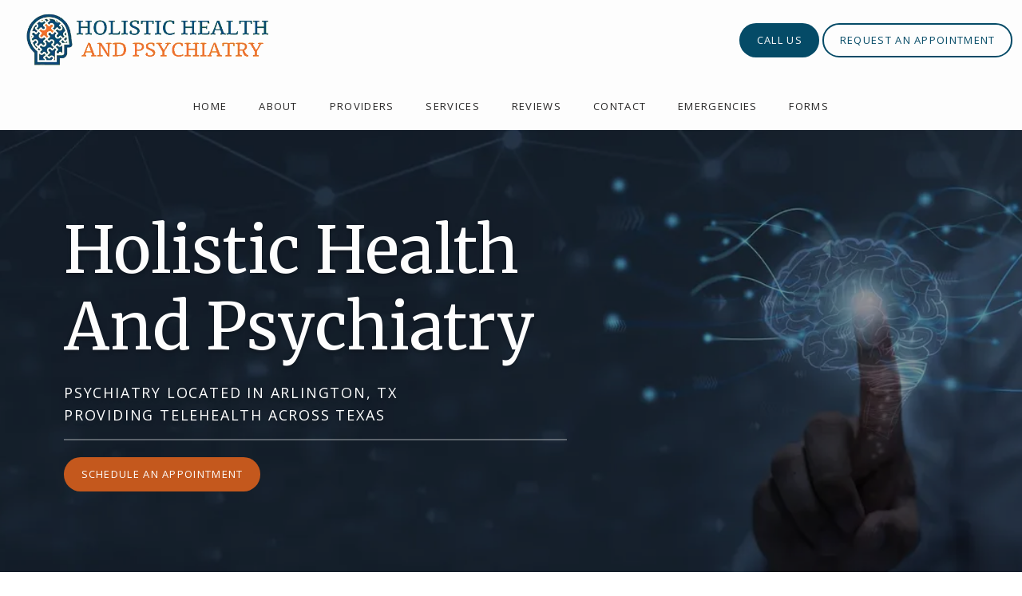

--- FILE ---
content_type: text/html
request_url: https://www.holistichealthpsychiatry.com/
body_size: 74282
content:
<!DOCTYPE html>
		<html lang="en">
        <head>
            <!--
            IMC metadata START
            rootPage=[vbid-743c9c25-6448-49ef-b88c-b2e67836182d-published]
            name=[Home]
            schemeVersion=[2]
            creationDate=[11-11-2025 14:35:46]
            clonedFromVBID=[vbid-743c9c25-6448-49ef-b88c-b2e67836182d]
            creator=[ab9f6a24-402a-46f7-9a13-db7b2906caf6]
            version=[dev]
            env=[prd]
            publishDate=[02-02-2026 19:39:01]
            Renderer=[Service API]
            IMC metadata END
            -->
						<!-- START meta data -->
            <meta charset="utf-8">
            <meta name="viewport" content="width=device-width, initial-scale=1, shrink-to-fit=no">
            
			<script type="application/ld+json">
				{"@context": "https://schema.org","@id":"https://www.holistichealthpsychiatry.com/a698dd1e-c7a0-440d-b8b8-cd1ed8e1a915","url":"https://www.holistichealthpsychiatry.com","brand":{"name":["Holistic Health and Psychiatry"]},"name":["Peter Formusoh, PMHMP-BC, FNP-BC","Jodie Hopkins, PMHNP-BC","Bridget Shu, PMHNP-BC","Charmie Faith Frykman, PMHNP-BC","Tanveer Padder, MD","Alisa Myers, PMHNP-BC","Clara Formusoh, FNP-BC"],"image":"https://sa1s3optim.patientpop.com/assets/production/practices/90b9a449323f416a3ebed84a52e612231b333a7e/images/2709353.jpeg","potentialAction":{"@type":"ReserveAction","target":{"@type":"EntryPoint","urlTemplate":"https://www.holistichealthpsychiatry.com/schedule?utm_medium=markup","inLanguage":"en-US","actionPlatform":["https://schema.org\/DesktopWebPlatform","https://schema.org\/IOSPlatform","https://schema.org\/AndroidPlatform"]},"result":{"@type":"Reservation","name":"Book Online"}},"@type":"MedicalBusiness","subOrganization":[{"@type":"Physician","brand":{"name":["Holistic Health and Psychiatry"]},"name":["Peter Formusoh, PMHMP-BC, FNP-BC","Jodie Hopkins, PMHNP-BC","Bridget Shu, PMHNP-BC","Charmie Faith Frykman, PMHNP-BC","Tanveer Padder, MD","Alisa Myers, PMHNP-BC","Clara Formusoh, FNP-BC"],"image":"https://sa1s3optim.patientpop.com/assets/production/practices/90b9a449323f416a3ebed84a52e612231b333a7e/images/2709353.jpeg","url":"https://www.holistichealthpsychiatry.com/location/mansfield-tx","telephone":"817-893-6664","openingHours":["MON 9:00 AM - 5:00 PM","TUE 9:00 AM - 4:30 PM","WED 9:00 AM - 5:00 PM","THU 9:00 AM - 4:30 PM","FRI 9:00 AM - 5:00 PM","SAT 9:00 AM - 5:00 PM","SUN Closed"],"contactPoint":[{"@type":"ContactPoint","telephone":"817-893-6664","contactType":"reservations"},{"@type":"ContactPoint","telephone":"817-546-8000","contactType":"customer service"}],"address":{"@type":"PostalAddress","streetAddress":"4601 Hollow Tree Drive Ste 111","addressLocality":"Arlington","addressRegion":"TX","postalCode":"76018","addressCountry":"USA"}},{"@type":"Physician","brand":{"name":["Holistic Health and Psychiatry"]},"name":["Peter Formusoh, PMHMP-BC, FNP-BC","Jodie Hopkins, PMHNP-BC","Bridget Shu, PMHNP-BC","Charmie Faith Frykman, PMHNP-BC","Tanveer Padder, MD","Alisa Myers, PMHNP-BC","Clara Formusoh, FNP-BC"],"image":"https://sa1s3optim.patientpop.com/assets/production/practices/90b9a449323f416a3ebed84a52e612231b333a7e/images/2709353.jpeg","url":"https://www.holistichealthpsychiatry.com/location/arlington-tx","telephone":"817-934-4916","openingHours":["MON None","TUE None","WED None","THU None","FRI None","SAT None","SUN None"],"contactPoint":[{"@type":"ContactPoint","telephone":"817-934-4916","contactType":"reservations"},{"@type":"ContactPoint","telephone":"817-546-8000","contactType":"customer service"}],"address":{"@type":"PostalAddress","streetAddress":"4601 Hollow Tree Drive Ste 111","addressLocality":"Arlington","addressRegion":"TX","postalCode":"76018","addressCountry":"USA"}}]}
			</script>
            
            <meta name="theme-color" content="#000000">
            <link rel="canonical" href="https://www.holistichealthpsychiatry.com" />
            <link rel="shortcut icon" href="/favicon.ico" />
						<link rel="preconnect" href="https://www.googletagmanager.com"><link rel="preconnect" href="https://sa1s3optim.patientpop.com">
						<link rel="dns-prefetch" href="https://www.googletagmanager.com"><link rel="dns-prefetch" href="https://sa1s3optim.patientpop.com"><link rel="dns-prefetch" href="https://www.google.com"><link rel="dns-prefetch" href="https://www.google-analytics.com">
            
            <!-- Google Analytics -->
                <script async src="https://www.googletagmanager.com/gtag/js?id=G-S97FY2KWW4"></script>
                <script>
                window.dataLayer = window.dataLayer || [];
                function gtag(){dataLayer.push(arguments);}
                gtag('js', new Date());
                gtag('config', 'G-S97FY2KWW4');
                </script>
            <!-- End Google Analytics -->		
            <meta name="google-site-verification" content="ZQjrYKdJfhPxmt4FzoIDKwSkysmed8tG8A2WTSyL7bQ">
            
            <title>Holistic Health and Psychiatry | Psychiatry located in Arlington, TX</title>
            
            <meta name="description" content="Trusted Psychiatry serving the patients of Arlington, TX. Contact us at 817-893-6664 or visit us at 4601 Hollow Tree Drive, Ste 111, Arlington, TX 76018.">
            <meta name="monitor_key" content="206cbc7f19c9057864f3b013318ec648616e254a">
            <!-- END meta data -->
            <!-- START custom head code -->
            <script>
 setTimeout(function() {
 wm.registerWidget('websites.widgets.book-online-v4', { trigger: 'click', elementClassName: 'button_preset_1'});
if (document.querySelectorAll('[data-func-id="share_feedback_action"]')[0]) {
wm.registerWidget('websites.widgets.reputation-v1', { trigger: 'click', elementId: document.querySelectorAll('[data-func-id="share_feedback_action"]')[0].id });
}
wm.registerWidget('websites.widgets.book-online-v4', { trigger: 'click', elementClassName: 'open_appointment_widget'});
  }, 2000)
</script>
						<!-- END custom head code -->
						<script type="text/javascript">"use strict";window.wm=window.wm||{};const initTebraWidgetManager=()=>{const wmDeferredCommands=[];const TEBRA_WIDGET_MANAGER_METHODS=["initializeManager","registerWidget","broadcastMessage"];window.wmOnScriptLoad=()=>{window.addEventListener("actionCall",e=>{return window.WidgetManager.widgetClick(e.detail.callParameter)});wmDeferredCommands.forEach(cmd=>{window.WidgetManager[cmd.command](...cmd.args)})};TEBRA_WIDGET_MANAGER_METHODS.forEach(wmMethod=>{window.wm[wmMethod]=(...args)=>{const deferredCommand={command:wmMethod,args};if(window.WidgetManager&&window.WidgetManager[deferredCommand.command]){window.WidgetManager[deferredCommand.command](...deferredCommand.args)}else{wmDeferredCommands.push(deferredCommand)}}})};initTebraWidgetManager();
</script><script src="https://d35hk7lgnvai11.cloudfront.net/widgetManager.js" onload="wmOnScriptLoad()" defer async></script><script>window.wm.initializeManager('a698dd1e-c7a0-440d-b8b8-cd1ed8e1a915');</script>
						<style>html{font-size:12px}@media only screen and (max-width: 680px){html{font-size:8px}}:root{--editor-menu-height: 0px;--menu-height: 0px;--popup-spacing: 0px;--stick-top-section-height: 0px;--gallery-content-box-margin: 0px;--dynamic-buttons-height: 0;--dynamic-menu-logo-height: 0}section{box-sizing:border-box;overflow:hidden;background-size:cover;background-repeat:no-repeat;background-position:center center}a{color:inherit;text-decoration:none}.website{padding:0;margin:0}.website section{margin-left:auto;margin-right:auto}.website section[data-position=popup]{--popup-spacing: 8vw;--popup-width: inherit;max-height:calc(100vh - var(--editor-menu-height) - var(--popup-spacing));width:var(--popup-width);min-width:var(--popup-width);max-width:var(--popup-width);position:fixed;top:0;left:0!important;transform:translate(calc(50vw - 50%),calc(50vh + var(--editor-menu-height)/2 - 50%))!important;z-index:1002;box-shadow:-3px 11px 200px #00000030;overflow-y:scroll}.website section[data-position=popup][data-section-width=stretched]{--popup-width: calc(100vw - var(--popup-spacing))}.website section[data-position=popup][data-section-width=boxed]{--popup-width: calc(70vw - var(--popup-spacing))}.website section[data-position=popup][data-section-width=boxed] .children{max-width:unset!important}.website section[data-position=popup]{display:none}.website section[data-position=popup].show-section{display:inherit}.website section[data-position=popup] article .pic-side img.pic{transform:scale(1)!important}.website section[data-position=stick-top]{position:fixed;top:var(--editor-menu-height);z-index:998}@media only screen and (max-width: 880px){.website section[data-position=popup],.website section[data-position=popup][data-section-width=boxed],.website section[data-position=popup][data-section-width=stretched]{overflow-y:auto}.website section[data-position=stick-top]{overflow-y:auto;max-height:40vh}}@media only screen and (max-width: 680px){.website section[data-position=popup],.website section[data-position=popup][data-section-width=boxed],.website section[data-position=popup][data-section-width=stretched]{--popup-spacing: 2vw;--popup-mobile-height: calc(100vh - var(--editor-menu-height) - var(--popup-spacing));--popup-width: calc(100vw - var(--popup-spacing));height:var(--popup-mobile-height);min-height:var(--popup-mobile-height)!important;max-height:var(--popup-mobile-height)}}.website section[data-height=fullscreen]{min-height:100vh!important}.website section[data-textalign=left] .section-item .text-side .buttons{align-items:inherit;text-align:inherit}.website section[data-textalign=left] .section-item .text-side{align-items:flex-start;text-align:left}.website section[data-blockstextalign=left] .section-header .text-side{align-items:flex-start;text-align:left}.website section[data-textalign=center] .section-item .text-side{text-align:center}.website section[data-textalign=left] .section-item .text-side .buttons{justify-content:flex-start}.website section[data-textalign=left] .section-item .text-side .buttons .element:nth-of-type(1){margin-left:0!important}.website section[data-textalign=center] .section-item .text-side .buttons{justify-content:center}.website section[data-textalign=right] .section-item .text-side .buttons{justify-content:flex-end}.website section[data-blockstextalign=center] .section-header .text-side{text-align:center}.website section[data-textalign=right] .section-item .text-side{align-items:flex-end;text-align:right}.website section[data-blockstextalign=right] .section-header .text-side{align-items:flex-end;text-align:right}.website section[data-verticalalign=top] article.section-item{justify-content:flex-start}.website section[data-verticalalign=center] article.section-item{justify-content:space-evenly}.website section[data-verticalalign=bottom] article.section-item{justify-content:flex-end}.website section[data-verticalalign=top] article.section-item .text-side{align-self:flex-start;justify-content:flex-start}.website section[data-verticalalign=stretch] article.section-item .text-side .buttons{flex-grow:1;align-content:flex-end}.website section[data-verticalalign=stretch][data-layoutclass^=right-center] article.section-item .text-side,.website section[data-verticalalign=stretch][data-layoutclass^=left-center] article.section-item .text-side,.website section[data-verticalalign=stretch][data-layoutclass^=middle-center] article.section-item .text-side{height:calc(100% - var(--gallery-content-box-margin) * 2)}.website section[data-verticalalign=center] article.section-item .text-side{align-self:center;justify-content:center}.website section[data-verticalalign=bottom] article.section-item .text-side{align-self:flex-end;justify-content:flex-end}.website section[data-blocksverticalalign=top] article.section-header{justify-content:flex-start}.website section[data-blocksverticalalign=center] article.section-header{justify-content:space-evenly}.website section[data-blocksverticalalign=bottom] article.section-header{justify-content:flex-end}.website section[data-blockshorizontalalign=left] article.section-header{align-items:flex-start}.website section[data-blockshorizontalalign=center] article.section-header{align-items:center}.website section[data-blockshorizontalalign=right] article.section-header{align-items:flex-end}.website section[data-layoutclass=middle-center][data-horizontalalign=left] article.section-item,.website section[data-layoutclass=middle-left][data-horizontalalign=left] article.section-item,.website section[data-layoutclass=middle-right][data-horizontalalign=left] article.section-item{align-items:flex-start}.website section[data-layoutclass=middle-center][data-horizontalalign=center] article.section-item,.website section[data-layoutclass=middle-left][data-horizontalalign=center] article.section-item,.website section[data-layoutclass=middle-right][data-horizontalalign=center] article.section-item{align-items:center}.website section[data-layoutclass=middle-center][data-horizontalalign=right] article.section-item,.website section[data-layoutclass=middle-left][data-horizontalalign=right] article.section-item,.website section[data-layoutclass=middle-left][data-horizontalalign=right] article.section-item,.website section[data-layoutclass=middle-right][data-horizontalalign=right] article.section-item{align-items:flex-end}.website section[data-horizontalalign=left] article.section-item .text-side{margin-right:auto!important}.website section[data-horizontalalign=center] article.section-item .text-side{margin-right:auto!important;margin-left:auto!important}.website section[data-horizontalalign=right] article.section-item .text-side{margin-left:auto!important}@media only screen and (max-width: 680px){.website section[data-horizontalalign=right] article.section-item .text-side,.website section[data-horizontalalign=left] article.section-item .text-side{margin-right:auto!important;margin-left:auto!important}}.website article{display:flex;flex-direction:column;align-items:center;justify-content:space-evenly;position:relative;box-sizing:border-box}section.fill-height{min-height:100vh!important}.website section .children{width:100%;min-height:inherit;position:relative;display:flex;flex-wrap:wrap;margin-left:auto;margin-right:auto;align-items:stretch;box-sizing:border-box}.website section[data-effectshover=hover-effect-1] article:not(.section-header) .pic-side img.pic{transition:all 1s cubic-bezier(.04,-.03,0,1.01)}.website section[data-effectshover=hover-effect-1] article:not(.section-header):hover .pic-side img.pic{transition:all 3s cubic-bezier(.04,-.03,0,1.01);transform:scale(1.2)}.website section[data-effectshover=hover-effect-2] article:not(.section-header){transition:box-shadow 1s cubic-bezier(.04,-.03,0,1.01);box-shadow:-1px 8px 14px #0000}.website section[data-effectshover=hover-effect-2] article:not(.section-header):hover{box-shadow:-1px 8px 14px #00000075}.website section[data-effectshover=hover-effect-3] article:not(.section-header){transition:transform 1s cubic-bezier(.04,-.03,0,1.01)}.website section[data-effectshover=hover-effect-3] article:not(.section-header):hover{transform:translateY(-3%)}.website section[data-effectshover=hover-effect-4] article:not(.section-header) .text-side{transition:opacity 1s cubic-bezier(.04,-.03,0,1.01);opacity:0}.website section[data-effectshover=hover-effect-4] article:not(.section-header):hover .text-side{opacity:1}.website section[data-effectshover=hover-effect-5] article:not(.section-header) .pic-side{transition:opacity 1s cubic-bezier(.04,-.03,0,1.01);opacity:0}.website section[data-effectshover=hover-effect-5] article:not(.section-header):hover .pic-side{opacity:1}.website section[data-effectshover=hover-effect-6] article:not(.section-header) .pic-side{transition:opacity 1s cubic-bezier(.04,-.03,0,1.01);opacity:1}.website section[data-effectshover=hover-effect-6] article:hover:not(.section-header) .pic-side{opacity:.4}.website section[data-effectshover=hover-effect-7] article:not(.section-header) .pic-side{transition:opacity 1s cubic-bezier(.04,-.03,0,1.01);opacity:.5}.website section[data-effectshover=hover-effect-7] article:not(.section-header):hover .pic-side{opacity:1}.website section[data-effecttext=text-effect-1] .text-side h1,.website section[data-effecttext=text-effect-1] .text-side h2,.website section[data-effecttext=text-effect-1] .text-side h3,.website section[data-effecttext=text-effect-1] .text-side h4{text-shadow:0px 3px 5px #00000038}.website section[data-effecttext=text-effect-2] .text-side{outline-offset:10px;outline:1px solid #cccccc7a}.website section[data-effecttext=text-effect-3] article:not(.section-header) .text-side:before{position:absolute;left:0;top:13px;width:100%;z-index:999;content:"";border-top:1px solid #cccccc7a}.website section[data-effecttext=text-effect-3] article:not(.section-header) .text-side:after{position:absolute;left:0;bottom:13px;width:100%;z-index:999;content:"";border-top:1px solid #cccccc7a}.website section[data-effecttext=text-effect-4] .text-side{mix-blend-mode:multiply}.website section[data-effecttext=text-effect-5] .text-side h1,.website section[data-effecttext=text-effect-5] .text-side h3,.website section[data-effecttext=text-effect-5] .text-side h4,.website section[data-effecttext=text-effect-5] .text-side h2{background-color:var(--theme-color-1)!important;padding:10px!important;color:var(--theme-color-2)!important}.website section[data-effecttext=text-effect-6] .text-side h1,.website section[data-effecttext=text-effect-6] .text-side h3,.website section[data-effecttext=text-effect-6] .text-side h4,.website section[data-effecttext=text-effect-6] .text-side h2{background-color:var(--theme-color-2)!important;padding:10px!important;color:var(--theme-color-1)!important}.website section[data-idleeffect=darken_gardient_30] article[data-itemmediatype=PIC] .pic-side:before{display:block;position:absolute;background-image:linear-gradient(to bottom,rgba(0,0,0,0) 70%,#0000007d 100%);height:100%;top:0;left:0;width:100%;content:"";z-index:1}.website section[data-imagefit="1_1"] article img.pic{object-fit:contain}@media only screen and (min-width: 680px){.website section[data-imagefit="1_1"] article img.pic{object-fit:scale-down}}.website section[data-imagefit=contain] article img.pic{object-fit:contain}.website section[data-imagefit=cover] article img.pic{object-fit:cover}.filter-preview{position:relative}.filter-preview.filter-1,.website section[data-imagefilter=filter-1] article[data-itemmediatype=PIC] img.pic{filter:brightness(100%)}.filter-preview.filter-2,.website section[data-imagefilter=filter-2] article[data-itemmediatype=PIC] img.pic{filter:brightness(80%)}.filter-preview.filter-3,.website section[data-imagefilter=filter-3] article[data-itemmediatype=PIC] img.pic{filter:brightness(60%)}.filter-preview.filter-4:after,.website section[data-imagefilter=filter-4] article[data-itemmediatype=PIC] .pic-side:before{display:block;position:absolute;background-image:linear-gradient(to bottom,rgba(0,0,0,0) 60%,#000000 100%);height:100%;top:0;left:0;width:100%;content:"";z-index:1;pointer-events:none}.filter-preview.filter-5:after,.website section[data-imagefilter=filter-5] article[data-itemmediatype=PIC] .pic-side:before{display:block;position:absolute;background-image:linear-gradient(to top,rgba(0,0,0,0) 60%,#000000 100%);height:100%;top:0;left:0;width:100%;content:"";z-index:1;pointer-events:none}.filter-preview.filter-6:after,.website section[data-imagefilter=filter-6] article[data-itemmediatype=PIC] .pic-side:before{display:block;position:absolute;background-image:linear-gradient(to left,rgba(0,0,0,0) 60%,#00000070 100%);height:100%;top:0;left:0;width:100%;content:"";z-index:1;pointer-events:none}.filter-preview.filter-7:after,.website section[data-imagefilter=filter-7] article[data-itemmediatype=PIC] .pic-side:before{display:block;position:absolute;background-image:linear-gradient(to right,rgba(0,0,0,0) 60%,#00000070 100%);height:100%;top:0;left:0;width:100%;content:"";z-index:1;pointer-events:none}.filter-preview.filter-8:after,.website section[data-imagefilter=filter-8] article[data-itemmediatype=PIC] .pic-side:before{display:block;position:absolute;background-image:linear-gradient(to top,rgba(255,255,255,0) 60%,#ffffff 100%);height:100%;top:0;left:0;width:100%;content:"";z-index:1;pointer-events:none}.filter-preview.filter-9:after,.website section[data-imagefilter=filter-9] article[data-itemmediatype=PIC] .pic-side:before{display:block;position:absolute;background-image:linear-gradient(to bottom,rgba(255,255,255,0) 60%,#ffffff 100%);height:100%;top:0;left:0;width:100%;content:"";z-index:1;pointer-events:none}.filter-preview.filter-10:after,.website section[data-imagefilter=filter-10] article[data-itemmediatype=PIC] .pic-side:before{display:block;position:absolute;background-image:linear-gradient(to left,rgba(255,255,255,0) 60%,#ffffff70 100%);height:100%;top:0;left:0;width:100%;content:"";z-index:1;pointer-events:none}.filter-preview.filter-11:after,.website section[data-imagefilter=filter-11] article[data-itemmediatype=PIC] .pic-side:before{display:block;position:absolute;background-image:linear-gradient(to right,rgba(255,255,255,0) 60%,#ffffff70 100%);height:100%;top:0;left:0;width:100%;content:"";z-index:1;pointer-events:none}.filter-preview.filter-12:after,.website section[data-imagefilter=filter-12] article[data-itemmediatype=PIC] .pic-side:before{display:block;position:absolute;background-image:linear-gradient(to right,rgba(255,255,255,0) 60%,#ffffff70 100%);height:100%;top:0;left:0;width:100%;content:"";z-index:1;pointer-events:none}.website section[data-imagescroll=normal] article .pic-side img.pic{height:100%!important;top:0!important}.website section[data-imagescroll=fixed] article .pic-side img.pic{min-height:100vh!important;height:100%!important}.website section[data-imagescroll=parallax] article .pic-side img.pic{min-height:100vh!important;height:100%!important}.website section[data-imagescroll=parallax] article[data-itemmediatype=MAP] .pic-side img,.website section[data-imagescroll=fixed] article[data-itemmediatype=MAP] .pic-side img{transform:none!important}.website section article .text-side{transition:all 2s cubic-bezier(.165,.84,.44,1)}.website section[data-effectentrance=entrance-effect-1] article[data-visible=false] .text-side{transition:none;transform:translate3d(0,50px,0);opacity:0}.website section[data-effectentrance=entrance-effect-1] article[data-visible=true] .text-side{transform:translateZ(0);opacity:1}.website section[data-effectentrance=entrance-effect-2] article[data-visible=false] .text-side{transition:none;transform:translate3d(-50px,0,0);opacity:0}.website section[data-effectentrance=entrance-effect-2] article[data-visible=true] .text-side{transform:translateZ(0);opacity:1}.website section[data-effectentrance=entrance-effect-3] article[data-visible=false] .text-side{transition:none;transform:translateZ(0);opacity:0}.website section[data-effectentrance=entrance-effect-3] article[data-visible=true] .text-side{transform:translateZ(0);opacity:1}.website section[data-effectentrance=entrance-effect-4] article .text-side div[data-elementtype=BUTTON],.website section[data-effectentrance=entrance-effect-4] article .text-side h1,.website section[data-effectentrance=entrance-effect-4] article .text-side h2,.website section[data-effectentrance=entrance-effect-4] article .text-side h4,.website section[data-effectentrance=entrance-effect-4] article .text-side h3{transition:all 2s cubic-bezier(.165,.84,.44,1)}.website section[data-effectentrance=entrance-effect-4] article[data-visible=false] .text-side h1,.website section[data-effectentrance=entrance-effect-4] article[data-visible=false] .text-side h2,.website section[data-effectentrance=entrance-effect-4] article[data-visible=false] .text-side h4,.website section[data-effectentrance=entrance-effect-4] article[data-visible=false] .text-side h3{transition:none;transform:translate3d(-500px,0,0);opacity:0}.website section[data-effectentrance=entrance-effect-4] article[data-visible=false] .text-side div[data-elementtype=BUTTON]{transform:translate3d(0,200px,0)}.website section[data-effectentrance=entrance-effect-4] article .text-side{overflow:hidden}.website section[data-effectentrance=entrance-effect-4] article[data-visible=true] .text-side div[data-elementtype=BUTTON],.website section[data-effectentrance=entrance-effect-4] article[data-visible=true] .text-side h4,.website section[data-effectentrance=entrance-effect-4] article[data-visible=true] .text-side h1,.website section[data-effectentrance=entrance-effect-4] article[data-visible=true] .text-side h2,.website section[data-effectentrance=entrance-effect-4] article[data-visible=true] .text-side h3{transform:translateZ(0);opacity:1}.website section[data-effectentrance=entrance-effect-5] article .text-side h1,.website section[data-effectentrance=entrance-effect-5] article .text-side h2,.website section[data-effectentrance=entrance-effect-5] article .text-side h3,.website section[data-effectentrance=entrance-effect-5] article .text-side h4{transition:all 2s cubic-bezier(.165,.84,.44,1);height:1em;overflow:hidden;word-break:break-all}body[data-ineditor=true] .website section[data-layoutclass=middle-center] article .text-side{transition:none}.website section[data-effectentrance=entrance-effect-5] article[data-visible=false] .text-side h1,.website section[data-effectentrance=entrance-effect-5] article[data-visible=false] .text-side h2,.website section[data-effectentrance=entrance-effect-5] article[data-visible=false] .text-side h3,.website section[data-effectentrance=entrance-effect-5] article[data-visible=false] .text-side h4{width:0%}.website section[data-effectentrance=entrance-effect-5] article[data-visible=true] .text-side h1,.website section[data-effectentrance=entrance-effect-5] article[data-visible=true] .text-side h2,.website section[data-effectentrance=entrance-effect-5] article[data-visible=true] .text-side h3,.website section[data-effectentrance=entrance-effect-5] article[data-visible=true] .text-side h4{width:100%}.website section article .pic-side{overflow:hidden}.website section[data-effectimage=image-effect-1] article[data-itemmediatype=PIC] .pic-side{transform:scale(.8)}.website section[data-effectimage=image-effect-2] article[data-itemmediatype=PIC] .pic-side{transform:rotate(10deg) scale(.9)}.website section[data-effectimage=image-effect-3] article[data-itemmediatype=PIC] .pic-side{transform:translate(-20%) scale(.9)}.website section[data-effectimage=image-effect-3] article[data-itemmediatype=PIC] .text-side{transform:translate(20%)!important}@media only screen and (max-width: 680px){.website section[data-effectimage=image-effect-3] article[data-itemmediatype=PIC] .pic-side{transform:translate(0) scale(1)!important}.website section[data-effectimage=image-effect-3] article[data-itemmediatype=PIC] .text-side{transform:translate(0)!important}}.website section[data-effectimage=image-effect-4] article[data-itemmediatype=PIC] .pic-side img.pic{mix-blend-mode:multiply}.website section[data-effectimage=image-effect-5] article[data-itemmediatype=PIC]:not(.section-header) .pic-side{min-height:initial!important;height:initial!important;overflow:inherit!important}.website section[data-effectimage=image-effect-5] article[data-itemmediatype=PIC]:not(.section-header){min-height:inherit!important}.website section[data-effectimage=image-effect-5][data-layoutclass=middle-center] article[data-itemmediatype=PIC]:not(.section-header):before{content:"";width:100%;padding-top:100%;position:relative}.website section[data-effectimage=image-effect-5][data-layoutclass=middle-center] article[data-itemmediatype=PIC]:not(.section-header) .text-side{position:absolute}.website section[data-effectimage=image-effect-5] article[data-itemmediatype=PIC]:not(.section-header) .pic-side:before{content:"";width:100%;padding:100% 0 0!important;position:relative}.website section[data-effectimage=image-effect-5] article[data-itemmediatype=PIC]:not(.section-header) .pic-side img.pic{position:absolute;border-radius:1500px;transform:scale(.9)}.website section[data-effectimage=image-effect-6] article[data-itemmediatype=PIC] .pic-side{transform:translate(10%) scale(.9);border:20px solid white}.website section[data-effectimage=image-effect-6] article[data-itemmediatype=PIC] .text-side{transform:translate(-10%)!important}@media only screen and (max-width: 480px){.website section[data-imagefilter=filter-4] article[data-itemmediatype=PIC] .pic-side:before{background-image:linear-gradient(to bottom,rgba(0,0,0,0) 0%,#000000 100%)}.website section[data-imagefilter=filter-5] article[data-itemmediatype=PIC] .pic-side:before{background-image:linear-gradient(to top,rgba(0,0,0,0) 0%,#000000 100%)}.website section[data-imagefilter=filter-6] article[data-itemmediatype=PIC] .pic-side:before{background-image:linear-gradient(to left,rgba(0,0,0,0) 0%,#00000070 100%)}.website section[data-imagefilter=filter-7] article[data-itemmediatype=PIC] .pic-side:before{background-image:linear-gradient(to right,rgba(0,0,0,0) 0%,#00000070 100%)}.website section[data-imagefilter=filter-8] article[data-itemmediatype=PIC] .pic-side:before{background-image:linear-gradient(to top,rgba(255,255,255,0) 0%,#ffffff 100%)}.website section[data-imagefilter=filter-9] article[data-itemmediatype=PIC] .pic-side:before{background-image:linear-gradient(to bottom,rgba(255,255,255,0) 0%,#ffffff 100%)}.website section[data-imagefilter=filter-10] article[data-itemmediatype=PIC] .pic-side:before{background-image:linear-gradient(to left,rgba(255,255,255,0) 0%,#ffffff70 100%)}.filter-preview.filter-11:after,.website section[data-imagefilter=filter-11] article[data-itemmediatype=PIC] .pic-side:before{background-image:linear-gradient(to right,rgba(255,255,255,0) 0%,#ffffff70 100%)}.website section[data-imagefilter=filter-12] article[data-itemmediatype=PIC] .pic-side:before{background-image:linear-gradient(to right,rgba(255,255,255,0) 0%,#ffffff70 100%)}}@media only screen and (max-width: 680px){.website section[data-effectimage=image-effect-6] article[data-itemmediatype=PIC] .pic-side{transform:translate(0) scale(.9);border:20px solid white}.website section[data-effectimage=image-effect-6] article[data-itemmediatype=PIC] .text-side{transform:translate(0)!important}}.hidden{display:none!important}.website section article .pic-side{z-index:1}.website section article .text-side{z-index:3}.rotate-180{transform:rotate(180deg)}
</style>
						<style>body{padding:0;margin:0}img{display:none}img[src]{display:inline-block}h1,h2,h3,h4,p,div[data-elementtype=TITLE],div[data-elementtype=SUBTITLE],div[data-elementtype=BODY]{font-smooth:auto;-webkit-font-smoothing:antialiased;-moz-osx-font-smoothing:auto;word-break:break-word}a[data-item-type=ANCHOR]{cursor:pointer}[data-elementtype=SUBTITLE] a,[data-elementtype=BODY] a{text-decoration:underline!important}div[data-elementtype=TITLE],div[data-elementtype=SUBTITLE],div[data-elementtype=BODY]{display:inline-block;padding:0;margin:0;font-weight:400;width:100%}h1{display:inline-block;padding:0;margin:0;font-weight:400}h2{display:inline-block;padding:0;font-weight:400}h3,h4{display:inline-block;padding:0;margin:0;font-weight:400}p{display:block;padding:0;margin:0;font-weight:400;max-width:500px}div[data-elementtype=BODY] p{max-width:initial}div[data-elementtype=BODY] h4,div[data-elementtype=BODY] h3,div[data-elementtype=BODY] h2,div[data-elementtype=BODY] h1{padding-left:0}h1:empty{display:none}h2:empty{display:none}h3:empty{display:none}p:empty{display:none}p[contenteditable=true],button[contenteditable=true],h3[contenteditable=true],h2[contenteditable=true],h1[contenteditable=true]{display:inline-block!important}img[src=""]{display:none}button:empty{display:none}.website{padding:0;margin:0}.text-side{display:flex;flex-direction:column;align-items:center;pointer-events:none}.text-side .buttons{flex-direction:initial;display:flex;align-items:center}.text-side:empty,.website article .text-side:empty{display:none}.text-side .buttons:empty{display:none}.element{pointer-events:auto}.links div{border:none;padding:5px 10px;margin:2px;outline:none;display:inline-block}div[data-elementtype=BUTTON],div[data-elementtype=BUTTON2],div[data-elementtype=BUTTON3]{display:inline-block!important;padding:10px 20px!important;margin:0 4px 0 0;font-weight:400;max-width:500px;overflow:hidden;text-overflow:ellipsis}hr[data-elementtype=DIVIDER]{height:2px;width:100%;border:none;background-color:var(--theme-color-1, #fff)}hr[data-elementtype=DIVIDER][data-variant=divider_variant_1]{height:1px}hr[data-elementtype=DIVIDER][data-variant=divider_variant_2]{height:2px}hr[data-elementtype=DIVIDER][data-variant=divider_variant_3]{height:5px;max-width:200px}hr[data-elementtype=DIVIDER][data-variant=divider_variant_4]{height:10px;width:10px}hr[data-elementtype=DIVIDER][data-variant=divider_variant_5]{height:20px;width:2px;transform:rotate(45deg)}img[data-elementtype=ICON]{height:80px;max-width:100%;min-width:60px;object-fit:contain!important}.buttons{margin-top:10px;flex-wrap:wrap}.button_preset_1,.button_preset_2,.button_preset_3{text-align:center}.website[menu-collapse=true] .top_menu .buttons .button_preset_1,.website[menu-collapse=true] .top_menu .buttons .button_preset_2,.website[menu-collapse=true] .top_menu .buttons .button_preset_3{display:flex;justify-content:center;align-content:center;flex-direction:column}div[data-variant=button_variant_1],div[data-variant=button_variant_2],div[data-variant=button_variant_3],div[data-variant=button_variant_4],div[data-variant=button_variant_5],div[data-variant=button_variant_6],div[data-variant=button_variant_7],div[data-variant=button_variant_8],div[data-variant=button_variant_9],div[data-variant=button_variant_10],div[data-variant=button_variant_11],div[data-variant=button_variant_12],div[data-variant=button_variant_13],div[data-variant=button_variant_14],div[data-variant=button_variant_15],div[data-variant=button_variant_16],div[data-variant=button_variant_17],div[data-variant=button_variant_18],div[data-variant=button_variant_19]{min-width:50px;border:1.5px solid;border-color:var(--button-color-preset-border-color)!important;padding:10px 20px!important;margin:5px!important;background-color:var(--button-color-preset-background-color)!important;color:var(--button-color-preset-color)!important;transition:background-color .3s cubic-bezier(.25,1,.5,1)}div[data-variant=button_variant_1]:hover,div[data-variant=button_variant_2]:hover,div[data-variant=button_variant_3]:hover,div[data-variant=button_variant_4]:hover,div[data-variant=button_variant_5]:hover,div[data-variant=button_variant_6]:hover,div[data-variant=button_variant_7]:hover,div[data-variant=button_variant_8]:hover,div[data-variant=button_variant_9]:hover,div[data-variant=button_variant_10]:hover,div[data-variant=button_variant_11]:hover,div[data-variant=button_variant_12]:hover,div[data-variant=button_variant_13]:hover,div[data-variant=button_variant_14]:hover,div[data-variant=button_variant_15]:hover,div[data-variant=button_variant_16]:hover,div[data-variant=button_variant_17]:hover,div[data-variant=button_variant_18]:hover,div[data-variant=button_variant_19]:hover{background-color:var(--button-color-preset-background-hover-color)!important;color:var(--button-color-preset-hover-color)!important}div[data-variant=button_variant_2]{border-color:transparent!important;box-shadow:-1px 3px 5px #0000000a}div[data-variant=button_variant_3]:hover,div[data-variant=button_variant_3]{border-color:transparent!important;background-color:transparent!important}div[data-variant=button_variant_5]{border-color:transparent!important;box-shadow:-1px 3px 5px #0000000a;position:relative;transition:all .3s cubic-bezier(.25,1,.5,1)}div[data-variant=button_variant_5]:hover{background-color:transparent!important}div[data-variant=button_variant_5]:after{content:"";display:block;bottom:0;height:0%;left:0;width:100%;position:absolute;background-color:var(--button-color-preset-background-hover-color)!important;transition:all .3s cubic-bezier(.25,1,.5,1);z-index:-1}div[data-variant=button_variant_5]:hover:after{height:100%}div[data-variant=button_variant_4]{border-width:2px!important;border-color:var(--button-color-preset-border-color)!important;background-color:transparent!important}div[data-variant=button_variant_4]:hover:after{height:100%}div[data-variant=button_variant_6]{border-radius:6px}div[data-variant=button_variant_7]{background-color:transparent!important;border-color:transparent!important}div[data-variant=button_variant_7]:after{content:"";width:0px;position:relative;bottom:0;height:2px;transform:translateY(6px);background-color:var(--button-color-preset-hover-color);display:block;transition:width .3s cubic-bezier(.25,1,.5,1)}div[data-variant=button_variant_7]:hover:after{width:100%}div[data-variant=button_variant_8]{border-radius:50px}div[data-variant=button_variant_9]{border-radius:50px;margin:5px!important;background-color:transparent!important;transition:all .3s cubic-bezier(.25,1,.5,1)}div[data-variant=button_variant_9]:hover{border-radius:50px;margin:5px!important;background-color:var(--button-color-preset-background-hover-color)!important;color:var(--button-color-preset-hover-color)!important;transition:all .3s cubic-bezier(.25,1,.5,1)}div[data-variant=button_variant_10]{border:2px solid;border-color:var(--button-color-preset-border-color)!important;border-radius:100px!important;width:50px!important;height:50px!important;padding:0!important;font-size:12px!important;background-color:var(--button-color-preset-background-color)!important;margin:5px!important;text-align:center!important;color:var(--button-color-preset-color)!important;display:flex!important;align-items:center;justify-content:center}div[data-variant=button_variant_11]{border-radius:50px}div[data-variant=button_variant_13],div[data-variant=button_variant_12]{background-color:var(--button-color-preset-background-color)!important;position:relative;font-family:Open Sans,sans-serif;font-size:12px;text-decoration:none;color:var(--button-color-preset-color)!important;border:solid 1px var(--button-color-preset-border-color)!important;background-image:-webkit-gradient(linear,left bottom,left top,color-stop(0,rgb(0 0 0 / 29%)),color-stop(1,rgb(255 255 255 / 28%)));box-shadow:inset 0 1px #fdfdfda3,0 1px #ffffff3b;border-radius:5px;min-width:50px;padding:10px 20px!important}div[data-variant=button_variant_13]{border-radius:50px}div[data-variant=button_variant_14]{background-color:#000;border-radius:0;min-width:50px;padding:10px 20px!important;background-color:var(--button-color-preset-background-color)!important}div[data-variant=button_variant_15]{border-radius:0;border-color:transparent!important;min-width:50px;padding:10px 20px 10px 0!important;color:var(--button-color-preset-color)!important;background-color:transparent!important}div[data-variant=button_variant_15]:hover{background-color:transparent!important}div[data-variant=button_variant_15]:after{content:"\2192";transform:translate(-5px);margin-left:10px;font-family:Arial;color:var(--button-color-preset-color)!important;display:inline-block;transition:all .3s cubic-bezier(.25,1,.5,1);background-color:transparent!important}div[data-variant=button_variant_15]:hover:after{content:"\2192";transform:translate(0);color:var(--button-color-preset-hover-color)!important;background-color:transparent!important}div[data-variant=button_variant_16]{border:2px solid;border-color:var(--button-color-preset-border-color)!important;border-radius:100px!important;width:50px!important;height:50px!important;padding:0!important;font-size:0px!important;background-color:var(--button-color-preset-background-color)!important;margin:5px!important;text-align:center!important;color:var(--button-color-preset-color)!important}div[data-variant=button_variant_16]:after{content:"\2192";position:relative;font-family:Arial;color:var(--button-color-preset-color)!important;font-size:20px!important;margin:0!important;padding:0!important;top:14px!important;letter-spacing:0em!important;line-height:1em!important;background-color:transparent!important}div[data-variant=button_variant_16]:hover:after{color:var(--button-color-preset-hover-color)!important}div[data-variant=button_variant_17]{border:none!important;border-radius:0!important;background-color:var(--button-color-preset-background-color)!important;padding:10px 20px!important;margin:5px!important;color:var(--button-color-preset-color)!important}div[data-variant=button_variant_17]:after{content:"\2192";position:relative;margin-left:10px;font-family:Arial;color:var(--button-color-preset-color)!important;font-size:20px!important;background-color:transparent!important}div[data-variant=button_variant_17]:hover:after{color:var(--button-color-preset-hover-color)!important}div[data-variant=button_variant_18]{display:flex!important;flex-direction:row-reverse!important;align-items:center;border:none!important;border-radius:0!important;background-color:var(--button-color-preset-background-color)!important;padding:10px 20px!important;margin:5px!important;color:var(--button-color-preset-color)!important}div[data-variant=button_variant_18]:after{content:"\2192";position:relative;margin-right:10px;font-family:Arial;color:var(--button-color-preset-color)!important;font-size:20px!important;padding-bottom:2px;background-color:transparent!important}div[data-variant=button_variant_18]:hover:after{color:var(--button-color-preset-hover-color)!important}div[data-variant=button_variant_19]{border:none!important;border-radius:100px!important;background-color:var(--button-color-preset-background-color)!important;padding:10px 20px!important;margin:5px!important;color:var(--button-color-preset-color)!important}div[data-variant=button_variant_19]:after{content:"\2192";position:relative;margin-left:10px;font-family:Arial;color:var(--button-color-preset-color)!important;font-size:20px!important;background-color:transparent!important}div[data-variant=button_variant_19]:hover:after{color:var(--button-color-preset-hover-color)!important}div[data-variant=button_variant_1_invert]{border-radius:0;min-width:50px;outline-offset:-2px!important;padding:10px 20px!important;outline:2px solid var(--button-color-preset-border-color)!important;background-color:var(--button-color-preset-background-color)!important;color:var(--button-color-preset-color)!important}div[data-variant=button_variant_1_accent]{border-radius:0;min-width:50px;border:0px solid var(--button-color-preset-border-color)!important;padding:10px 20px!important;background-color:var(--button-color-preset-background-color)!important;color:var(--button-color-preset-color)!important}div[data-variant=button_variant_1_accent]:hover{background-color:var(--button-color-preset-background-hover-color)!important;color:var(--button-color-preset-hover-color)!important}div[data-variant=button_variant_1_accent2]{border-radius:0;min-width:50px;padding:10px 20px!important;border:0px solid var(--theme-color-2)!important;background-color:var(--button-color-preset-background-color)!important;color:var(--button-color-preset-color)!important}div[data-variant=button_variant_1_accent2_semiround]{border-radius:5px;min-width:50px;padding:10px 20px!important;color:var(--button-color-preset-color)!important;background-color:var(--button-color-preset-background-color)!important}div[data-variant=button_variant_1_accent2_semiround_acc1]{border-radius:5px;min-width:50px;padding:10px 20px!important;border:2px solid var(--theme-color-2)!important;background-color:var(--button-color-preset-background-color)!important;color:var(--button-color-preset-color)!important}div[data-variant=button_variant_1_accent2_semiround_acc2]{border-radius:5px;min-width:50px;padding:10px 20px!important;border:0px solid var(--theme-color-1)!important;box-shadow:0 2px 2px #00000010;color:var(--button-color-preset-color)!important;background-color:var(--button-color-preset-background-color)!important}div[data-variant=button_variant_1_accent3],div[data-variant=button_variant_1_accent4]{border-radius:0;min-width:50px;border:0px solid var(--theme-color-6)!important;padding:10px 20px!important;background-color:var(--button-color-preset-background-color)!important;color:var(--button-color-preset-color)!important}div[data-variant=button_variant_2_invert]{border-radius:100px!important;min-width:50px;border:2px solid var(--theme-color-2)!important;padding:10px 20px!important;color:var(--button-color-preset-color)!important;background-color:var(--button-color-preset-background-color)!important}div[data-variant=button_variant_2_solid]{border-radius:100px!important;min-width:50px;border:0px solid var(--theme-color-2)!important;padding:10px 20px!important;color:var(--button-color-preset-color)!important;background-color:var(--button-color-preset-background-color)!important;box-shadow:0 2px 2px #00000010}div[data-variant=button_variant_2_solid_invert]{border-radius:100px!important;min-width:50px;border:0px solid var(--theme-color-1)!important;padding:10px 20px!important;color:var(--button-color-preset-color)!important;background-color:var(--button-color-preset-background-color)!important;box-shadow:0 2px 2px #00000010}div[data-elementtype=VIDEO]{overflow:hidden;position:relative;height:0}div[data-elementtype=VIDEO] iframe{left:0;top:0;height:100%;width:100%;position:absolute}.social{display:flex;flex-wrap:wrap}div[data-elementtype=SOCIAL]{width:25px;height:25px;box-sizing:border-box;display:flex}div[data-elementtype=SOCIAL] svg{width:80%;height:100%}div[data-elementtype=SOCIAL][data-socialtheme=social_theme_1] svg{fill:#b3b3b3}div[data-elementtype=SOCIAL][data-socialtheme=social_theme_2] svg{fill:#fff}div[data-elementtype=SOCIAL][data-socialtheme=social_theme_3] svg{fill:#000}div[data-elementtype=SOCIAL][data-socialtheme=social_theme_4]{background-color:#fff;border-radius:900px}div[data-elementtype=SOCIAL][data-socialtheme=social_theme_4] svg{fill:#000;position:relative;width:50%;height:100%;left:25%}div[data-elementtype=SOCIAL][data-socialtheme=social_theme_5]{background-color:#000;border-radius:900px}div[data-elementtype=SOCIAL][data-socialtheme=social_theme_5] svg{fill:#fff;position:relative;width:50%;height:100%;left:25%}div[data-elementtype=SOCIAL][data-socialtheme=social_theme_6]{background-color:#1e90ff;border-radius:900px}div[data-elementtype=SOCIAL][data-socialtheme=social_theme_6] svg{fill:#fff;position:relative;width:50%;height:100%;left:25%}div[data-elementtype=SOCIAL][data-socialtheme=social_theme_7]{background-color:#1e90ff;border-radius:0}div.facebook[data-elementtype=SOCIAL][data-socialtheme=social_theme_8]:before,div.facebook[data-elementtype=SOCIAL][data-socialtheme=social_theme_6],div.facebook[data-elementtype=SOCIAL][data-socialtheme=social_theme_7]{background-color:#3b5998}div.yelp[data-elementtype=SOCIAL][data-socialtheme=social_theme_8]:before,div.yelp[data-elementtype=SOCIAL][data-socialtheme=social_theme_6],div.yelp[data-elementtype=SOCIAL][data-socialtheme=social_theme_7]{background-color:#d32323}div.twitter[data-elementtype=SOCIAL][data-socialtheme=social_theme_8]:before,div.twitter[data-elementtype=SOCIAL][data-socialtheme=social_theme_6],div.twitter[data-elementtype=SOCIAL][data-socialtheme=social_theme_7]{background-color:#1da1f2}div.linkedin[data-elementtype=SOCIAL][data-socialtheme=social_theme_8]:before,div.linkedin[data-elementtype=SOCIAL][data-socialtheme=social_theme_6],div.linkedin[data-elementtype=SOCIAL][data-socialtheme=social_theme_7]{background-color:#007bb5}div.whatsapp[data-elementtype=SOCIAL][data-socialtheme=social_theme_8]:before,div.whatsapp[data-elementtype=SOCIAL][data-socialtheme=social_theme_6],div.whatsapp[data-elementtype=SOCIAL][data-socialtheme=social_theme_7]{background-color:#25d366}div.pinterest[data-elementtype=SOCIAL][data-socialtheme=social_theme_8]:before,div.pinterest[data-elementtype=SOCIAL][data-socialtheme=social_theme_6],div.pinterest[data-elementtype=SOCIAL][data-socialtheme=social_theme_7]{background-color:#bd081c}div.youtube[data-elementtype=SOCIAL][data-socialtheme=social_theme_8]:before,div.youtube[data-elementtype=SOCIAL][data-socialtheme=social_theme_6],div.youtube[data-elementtype=SOCIAL][data-socialtheme=social_theme_7]{background-color:red}div.instagram[data-elementtype=SOCIAL][data-socialtheme=social_theme_8]:before,div.instagram[data-elementtype=SOCIAL][data-socialtheme=social_theme_6],div.instagram[data-elementtype=SOCIAL][data-socialtheme=social_theme_7]{background-color:#c32aa3}div.vimeo[data-elementtype=SOCIAL][data-socialtheme=social_theme_8]:before,div.vimeo[data-elementtype=SOCIAL][data-socialtheme=social_theme_6],div.vimeo[data-elementtype=SOCIAL][data-socialtheme=social_theme_7]{background-color:#1ab7ea}div[data-elementtype=SOCIAL][data-socialtheme=social_theme_7] svg{fill:#fff;position:relative;width:50%;height:100%;left:25%}div[data-elementtype=SOCIAL][data-socialtheme=social_theme_8]{position:relative}div[data-elementtype=SOCIAL][data-socialtheme=social_theme_8]:before{content:"";background-color:red;width:100%;height:0%;position:absolute;bottom:0;transition:height .3s cubic-bezier(.25,1,.5,1)}div[data-elementtype=SOCIAL][data-socialtheme=social_theme_8]:hover:before{height:100%}div[data-elementtype=SOCIAL][data-socialtheme=social_theme_8] svg{fill:#fff;position:relative;width:50%;height:100%;left:25%}div[data-elementtype=RATING]{display:flex;flex-wrap:wrap;margin-left:0!important;margin-right:0!important}div[data-elementtype=RATING] div[data-ratingstars=full],div[data-elementtype=RATING] div[data-ratingstars=half],div[data-elementtype=RATING] div[data-ratingstars=empty]{width:20px;height:20px;background-position:center;background-size:contain}div[data-elementtype=RATING] div[data-ratingstars=full]{background-image:url("data:image/svg+xml,%3Csvg xmlns='http://www.w3.org/2000/svg' enable-background='new 0 0 24 24' viewBox='0 0 24 24' fill='black' width='18px' height='18px'%3E%3Cg%3E%3Cpath d='M0,0h24v24H0V0z' fill='none'/%3E%3Cpath d='M0,0h24v24H0V0z' fill='none'/%3E%3C/g%3E%3Cg%3E%3Cpath d='M12,17.27L18.18,21l-1.64-7.03L22,9.24l-7.19-0.61L12,2L9.19,8.63L2,9.24l5.46,4.73L5.82,21L12,17.27z'/%3E%3C/g%3E%3C/svg%3E")}div[data-elementtype=RATING] div[data-ratingstars=empty]{background-image:url("data:image/svg+xml,%3Csvg xmlns='http://www.w3.org/2000/svg' viewBox='0 0 24 24' fill='black' width='18px' height='18px'%3E%3Cpath d='M0 0h24v24H0V0z' fill='none'/%3E%3Cpath d='M22 9.24l-7.19-.62L12 2 9.19 8.63 2 9.24l5.46 4.73L5.82 21 12 17.27 18.18 21l-1.63-7.03L22 9.24zM12 15.4l-3.76 2.27 1-4.28-3.32-2.88 4.38-.38L12 6.1l1.71 4.04 4.38.38-3.32 2.88 1 4.28L12 15.4z'/%3E%3C/svg%3E")}div[data-elementtype=RATING] div[data-ratingstars=half]{background-image:url("data:image/svg+xml,%3Csvg xmlns='http://www.w3.org/2000/svg' viewBox='0 0 24 24' fill='black' width='18px' height='18px'%3E%3Cpath d='M0 0h24v24H0z' fill='none'/%3E%3Cpath d='M22 9.24l-7.19-.62L12 2 9.19 8.63 2 9.24l5.46 4.73L5.82 21 12 17.27 18.18 21l-1.63-7.03L22 9.24zM12 15.4V6.1l1.71 4.04 4.38.38-3.32 2.88 1 4.28L12 15.4z'/%3E%3C/svg%3E")}div[data-elementtype=RATING][data-variant=rating_variant_2] div[data-ratingstars=full]{background-image:url("data:image/svg+xml,%3Csvg xmlns='http://www.w3.org/2000/svg' enable-background='new 0 0 24 24' viewBox='0 0 24 24' fill='white' width='18px' height='18px'%3E%3Cg%3E%3Cpath d='M0,0h24v24H0V0z' fill='none'/%3E%3Cpath d='M0,0h24v24H0V0z' fill='none'/%3E%3C/g%3E%3Cg%3E%3Cpath d='M12,17.27L18.18,21l-1.64-7.03L22,9.24l-7.19-0.61L12,2L9.19,8.63L2,9.24l5.46,4.73L5.82,21L12,17.27z'/%3E%3C/g%3E%3C/svg%3E")}div[data-elementtype=RATING][data-variant=rating_variant_2] div[data-ratingstars=empty]{background-image:url("data:image/svg+xml,%3Csvg xmlns='http://www.w3.org/2000/svg' viewBox='0 0 24 24' fill='white' width='18px' height='18px'%3E%3Cpath d='M0 0h24v24H0V0z' fill='none'/%3E%3Cpath d='M22 9.24l-7.19-.62L12 2 9.19 8.63 2 9.24l5.46 4.73L5.82 21 12 17.27 18.18 21l-1.63-7.03L22 9.24zM12 15.4l-3.76 2.27 1-4.28-3.32-2.88 4.38-.38L12 6.1l1.71 4.04 4.38.38-3.32 2.88 1 4.28L12 15.4z'/%3E%3C/svg%3E")}div[data-elementtype=RATING][data-variant=rating_variant_2] div[data-ratingstars=half]{background-image:url("data:image/svg+xml,%3Csvg xmlns='http://www.w3.org/2000/svg' viewBox='0 0 24 24' fill='white' width='18px' height='18px'%3E%3Cpath d='M0 0h24v24H0z' fill='none'/%3E%3Cpath d='M22 9.24l-7.19-.62L12 2 9.19 8.63 2 9.24l5.46 4.73L5.82 21 12 17.27 18.18 21l-1.63-7.03L22 9.24zM12 15.4V6.1l1.71 4.04 4.38.38-3.32 2.88 1 4.28L12 15.4z'/%3E%3C/svg%3E")}div[data-elementtype=RATING][data-variant=rating_variant_3] div[data-ratingstars=full]{background-image:url("data:image/svg+xml,%3Csvg xmlns='http://www.w3.org/2000/svg' enable-background='new 0 0 24 24' viewBox='0 0 24 24' fill='white' width='18px' height='18px'%3E%3Cg%3E%3Cpath d='M0,0h24v24H0V0z' fill='none'/%3E%3Cpath d='M0,0h24v24H0V0z' fill='none'/%3E%3C/g%3E%3Cg%3E%3Cpath d='M12,17.27L18.18,21l-1.64-7.03L22,9.24l-7.19-0.61L12,2L9.19,8.63L2,9.24l5.46,4.73L5.82,21L12,17.27z'/%3E%3C/g%3E%3C/svg%3E")}div[data-elementtype=RATING][data-variant=rating_variant_3] div[data-ratingstars=empty]{background-image:url("data:image/svg+xml,%3Csvg xmlns='http://www.w3.org/2000/svg' viewBox='0 0 24 24' fill='white' width='18px' height='18px'%3E%3Cpath d='M0 0h24v24H0V0z' fill='none'/%3E%3Cpath d='M22 9.24l-7.19-.62L12 2 9.19 8.63 2 9.24l5.46 4.73L5.82 21 12 17.27 18.18 21l-1.63-7.03L22 9.24zM12 15.4l-3.76 2.27 1-4.28-3.32-2.88 4.38-.38L12 6.1l1.71 4.04 4.38.38-3.32 2.88 1 4.28L12 15.4z'/%3E%3C/svg%3E")}div[data-elementtype=RATING][data-variant=rating_variant_3] div[data-ratingstars=half]{background-image:url("data:image/svg+xml,%3Csvg xmlns='http://www.w3.org/2000/svg' viewBox='0 0 24 24' fill='white' width='18px' height='18px'%3E%3Cpath d='M0 0h24v24H0z' fill='none'/%3E%3Cpath d='M22 9.24l-7.19-.62L12 2 9.19 8.63 2 9.24l5.46 4.73L5.82 21 12 17.27 18.18 21l-1.63-7.03L22 9.24zM12 15.4V6.1l1.71 4.04 4.38.38-3.32 2.88 1 4.28L12 15.4z'/%3E%3C/svg%3E")}div[data-elementtype=RATING][data-variant=rating_variant_3] div{background-color:green;box-sizing:border-box;background-size:80%;background-repeat:no-repeat;margin:1px;padding:3px}div[data-elementtype=RATING][data-variant=rating_variant_4] div[data-ratingstars=full]{background-image:url("data:image/svg+xml,%3Csvg xmlns='http://www.w3.org/2000/svg' enable-background='new 0 0 24 24' viewBox='0 0 24 24' fill='white' width='18px' height='18px'%3E%3Cg%3E%3Cpath d='M0,0h24v24H0V0z' fill='none'/%3E%3Cpath d='M0,0h24v24H0V0z' fill='none'/%3E%3C/g%3E%3Cg%3E%3Cpath d='M12,17.27L18.18,21l-1.64-7.03L22,9.24l-7.19-0.61L12,2L9.19,8.63L2,9.24l5.46,4.73L5.82,21L12,17.27z'/%3E%3C/g%3E%3C/svg%3E")}div[data-elementtype=RATING][data-variant=rating_variant_4] div[data-ratingstars=empty]{background-image:url("data:image/svg+xml,%3Csvg xmlns='http://www.w3.org/2000/svg' viewBox='0 0 24 24' fill='white' width='18px' height='18px'%3E%3Cpath d='M0 0h24v24H0V0z' fill='none'/%3E%3Cpath d='M22 9.24l-7.19-.62L12 2 9.19 8.63 2 9.24l5.46 4.73L5.82 21 12 17.27 18.18 21l-1.63-7.03L22 9.24zM12 15.4l-3.76 2.27 1-4.28-3.32-2.88 4.38-.38L12 6.1l1.71 4.04 4.38.38-3.32 2.88 1 4.28L12 15.4z'/%3E%3C/svg%3E")}div[data-elementtype=RATING][data-variant=rating_variant_4] div[data-ratingstars=half]{background-image:url("data:image/svg+xml,%3Csvg xmlns='http://www.w3.org/2000/svg' viewBox='0 0 24 24' fill='white' width='18px' height='18px'%3E%3Cpath d='M0 0h24v24H0z' fill='none'/%3E%3Cpath d='M22 9.24l-7.19-.62L12 2 9.19 8.63 2 9.24l5.46 4.73L5.82 21 12 17.27 18.18 21l-1.63-7.03L22 9.24zM12 15.4V6.1l1.71 4.04 4.38.38-3.32 2.88 1 4.28L12 15.4z'/%3E%3C/svg%3E")}div[data-elementtype=RATING][data-variant=rating_variant_4] div{background-color:gold;box-sizing:border-box;background-size:80%;background-repeat:no-repeat;margin:1px;padding:3px}div[data-elementtype=RATING][data-variant=rating_variant_5] div[data-ratingstars=full]{background-image:url("data:image/svg+xml,%3Csvg xmlns='http://www.w3.org/2000/svg' enable-background='new 0 0 24 24' viewBox='0 0 24 24' fill='gold' width='18px' height='18px'%3E%3Cg%3E%3Cpath d='M0,0h24v24H0V0z' fill='none'/%3E%3Cpath d='M0,0h24v24H0V0z' fill='none'/%3E%3C/g%3E%3Cg%3E%3Cpath d='M12,17.27L18.18,21l-1.64-7.03L22,9.24l-7.19-0.61L12,2L9.19,8.63L2,9.24l5.46,4.73L5.82,21L12,17.27z'/%3E%3C/g%3E%3C/svg%3E")}div[data-elementtype=RATING][data-variant=rating_variant_5] div[data-ratingstars=empty]{background-image:url("data:image/svg+xml,%3Csvg xmlns='http://www.w3.org/2000/svg' viewBox='0 0 24 24' fill='gold' width='18px' height='18px'%3E%3Cpath d='M0 0h24v24H0V0z' fill='none'/%3E%3Cpath d='M22 9.24l-7.19-.62L12 2 9.19 8.63 2 9.24l5.46 4.73L5.82 21 12 17.27 18.18 21l-1.63-7.03L22 9.24zM12 15.4l-3.76 2.27 1-4.28-3.32-2.88 4.38-.38L12 6.1l1.71 4.04 4.38.38-3.32 2.88 1 4.28L12 15.4z'/%3E%3C/svg%3E")}div[data-elementtype=RATING][data-variant=rating_variant_5] div[data-ratingstars=half]{background-image:url("data:image/svg+xml,%3Csvg xmlns='http://www.w3.org/2000/svg' viewBox='0 0 24 24' fill='gold' width='18px' height='18px'%3E%3Cpath d='M0 0h24v24H0z' fill='none'/%3E%3Cpath d='M22 9.24l-7.19-.62L12 2 9.19 8.63 2 9.24l5.46 4.73L5.82 21 12 17.27 18.18 21l-1.63-7.03L22 9.24zM12 15.4V6.1l1.71 4.04 4.38.38-3.32 2.88 1 4.28L12 15.4z'/%3E%3C/svg%3E")}div[data-elementtype=BODY] div,div[data-elementtype=BODY] p:empty,div[data-elementtype=BODY] p{white-space:pre-wrap;display:inline-block;width:100%}.element[data-elementtype=BODY] p{padding-top:20px}.element[data-elementtype=BODY] h2,.element[data-elementtype=BODY] h3{padding-top:30px}img[data-attribute-image-s]{width:300px;max-height:inherit}img[data-attribute-image-m]{width:500px;max-height:inherit}img[data-attribute-image-wide]{width:700px;max-height:inherit}.maps-info-window_container{line-height:1.35;overflow:hidden;white-space:nowrap;display:flex;flex-direction:column;max-width:282px;background-color:#fff}.maps-info-window_img{flex:1;max-height:140px;display:flex;overflow:hidden}.maps-info-window_img img{max-height:140px;width:100%;object-fit:cover;margin:auto}@media only screen and (max-width: 800px){.maps-info-window_img,.maps-info-window_img img{max-height:100px}}.maps-info-window_name{font-weight:700;color:#000;padding-top:10px;white-space:normal}.maps-info-window_address{opacity:1;color:gray;white-space:normal}.maps-info-window_buttons{display:flex;flex-direction:row;padding-top:10px;outline:none!important}.maps-info-window_call-button{background-color:var(--multimap-color-button-background-color);color:var(--multimap-color-button-color);border:1px solid #00000029!important;outline:none!important}.maps-info-window_call-button:hover{background-color:var(--multimap-color-button-background-hover-color);color:var(--multimap-color-button-hover-color);border:1px solid #00000029!important;outline:none!important}.maps-info-window_call-button,.maps-info-window_call-button a{border-radius:5px;opacity:1;display:flex;flex:5;outline:none!important}.maps-info-window_phone-svg{display:flex;padding:5px}.maps-info-window_call-button svg{fill:#fff;margin:auto}.maps-info-window_phone-number{margin:auto;padding:5px;display:flex;flex-direction:row;width:100%}.maps-info-window_phone-number .maps-info-window_phone-icon{margin:auto 0;flex:0}.maps-info-window_phone-number svg{padding-top:3px;padding-left:6px}.maps-info-window_phone-number .maps-info-window_phone-text{margin:auto 10px;flex:1;text-align:center}.maps-info-window_navigate-button svg{fill:var(--multimap-color-title-color)!important}.maps-info-window_navigate-button{display:flex;padding:0 0 0 15px;flex:1}.maps-info-window_navigate-button a{margin:auto;display:flex}.maps-info-window_navigate-button a svg{fill:#656565!important;margin:auto}.multimap-map-container{flex:1;background-color:#fff}.multimap-container[data-variant=map_variant_1] .multimap-controls{display:flex;flex-direction:column;position:absolute;top:0;left:0;height:100%;width:220px;z-index:2}.multimap-container[data-variant=map_variant_1] .multimap-controls .multimap-controls-prev-scroller .multimap-controls-prev-scroller-button.up,.multimap-container[data-variant=map_variant_1] .multimap-controls .multimap-controls-next-scroller .multimap-controls-next-scroller-button.down{display:block!important}.multimap-container[data-variant=map_variant_2]{display:flex;flex-direction:column-reverse}.multimap-container[data-variant=map_variant_2] .multimap-controls{background-color:var(--multimap-color-background-color);flex-direction:row}.multimap-container[data-variant=map_variant_2] .multimap-controls .multimap-controls-prev-scroller .multimap-controls-prev-scroller-button.left,.multimap-container[data-variant=map_variant_2] .multimap-controls .multimap-controls-next-scroller .multimap-controls-next-scroller-button.right{display:block!important}.multimap-container[data-variant=map_variant_3] .multimap-controls{flex-direction:column;background-color:var(--multimap-color-background-color)}.multimap-container[data-variant=map_variant_3] .multimap-controls .multimap-controls-prev-scroller .multimap-controls-prev-scroller-button.up,.multimap-container[data-variant=map_variant_3] .multimap-controls .multimap-controls-next-scroller .multimap-controls-next-scroller-button.down{display:block!important}.multimap-container[data-variant=map_variant_4]{display:flex;flex-direction:column}.multimap-container[data-variant=map_variant_4] .multimap-controls{display:flex;flex-direction:row}.multimap-container[data-variant=map_variant_4] .multimap-controls{background-color:var(--multimap-color-background-color)}.multimap-container[data-variant=map_variant_4] .multimap-controls .multimap-controls-prev-scroller .multimap-controls-prev-scroller-button.left,.multimap-container[data-variant=map_variant_4] .multimap-controls .multimap-controls-next-scroller .multimap-controls-next-scroller-button.right{display:block!important}.multimap-container .multimap-controls{display:flex;overflow:hidden}.multimap-container .multimap-controls-item-container-wrapper-outer{display:block;flex:1;overflow:hidden;position:relative}.multimap-container .vertical .multimap-controls-item-container-wrapper{width:100%;transition:left .3s cubic-bezier(.25,1,.5,1)}.multimap-container .horizontal .multimap-controls-item-container-wrapper{transition:left .3s cubic-bezier(.25,1,.5,1);height:100%}.multimap-container .multimap-controls-item-container-wrapper{display:inline-block}.multimap-container .multimap-controls-item-container{height:100%;white-space:nowrap}.multimap-container .vertical .multimap-controls-item-container{display:flex;flex-direction:column}.multimap-container .vertical .multimap-controls-item{width:100%;border:1px solid #6f6f6f24;border-top:none}.multimap-container[data-variant=map_variant_1] .multimap-controls-item{margin:10px 10px 0;background-color:var(--multimap-color-background-color);width:calc(100% - 20px)}.multimap-container .horizontal .multimap-controls-item-container{display:flex;flex-direction:row}.multimap-container .horizontal .multimap-controls-item{width:220px;border:1px solid #6f6f6f24;border-left:none}.multimap-container.mobile .multimap-controls{min-height:110px}.multimap-container .multimap-controls-item{display:inline-block;line-height:1.35;overflow:hidden;padding:20px;box-sizing:border-box}.multimap-container .multimap-controls-item:hover{border-radius:0;cursor:pointer;border-left:5px solid var(--multimap-color-accent-color);padding-left:16px;box-shadow:-1px 1px 4px 1px #00000017}.multimap-controls-item.control-selected{border-left:5px solid var(--multimap-color-accent-color)!important;padding-left:16px!important}.multimap-container .multimap-controls-item-name{padding:5px;font-size:14px!important;font-weight:700!important;white-space:normal!important;letter-spacing:0px!important;color:var(--multimap-color-title-color)}.multimap-container .multimap-controls-item-address{padding:0 5px;white-space:normal;color:var(--multimap-color-color);font-size:12px!important;font-weight:400!important;white-space:normal!important;letter-spacing:0px!important}.multimap-container .multimap-controls-item-phone{padding:5px;white-space:normal;color:var(--multimap-color-color);font-size:12px!important;font-weight:400!important;white-space:normal!important;letter-spacing:0px!important}.multimap-container .multimap-map{display:flex;flex:5}.multimap-controls-prev-scroller.clickable:hover,.multimap-controls-next-scroller.clickable:hover{background-color:var(--multimap-color-button-background-hover-color);color:var(--multimap-color-button-hover-color)}.multimap-controls-prev-scroller,.multimap-controls-next-scroller{display:flex;fill:#b3b3b3;background-color:#8484840d}.multimap-controls-prev-scroller.hidden,.multimap-controls-next-scroller.hidden{display:none}.multimap-controls-prev-scroller.clickable,.multimap-controls-next-scroller.clickable{fill:#000;cursor:pointer}.multimap-controls-prev-scroller-button,.multimap-controls-next-scroller-button{margin:auto}.gm-style{overflow-anchor:none}.gm-style iframe+div{border:none!important}.gm-style iframe+a{border:none!important}.gm-style iframe+span{border:none!important}.gm-style *:focus{outline:none!important}.gm-style .gm-style-iw.gm-style-iw-c{padding:15px 14px 12px 13px!important;overflow:scroll}.gm-style .gm-style-iw-d{display:inline}.clamping{display:-webkit-box!important;-webkit-box-orient:vertical;overflow:hidden!important;margin-bottom:35px!important;-webkit-line-clamp:var(--clamp-lines)}.clamping *{display:contents!important}.unclamper{pointer-events:all;position:relative;top:-25px;cursor:pointer;opacity:.7;height:0px;font-size:14px}.unclamper.hidden{display:none}.unclamper:hover{opacity:1}
</style>
						<style>.website section[data-arrangergallerycols="2"] article{width:50%}.website section[data-arrangergallerycols="3"] article{width:33.33333333333%}.website section[data-arrangergallerycols="4"] article{width:25%}@media only screen and (max-width: 680px){.website section[data-layoutclass=right-center] article .pic-side,.website section[data-layoutclass=right-right] article .pic-side,.website section[data-layoutclass=right-left] article .pic-side,.website section[data-layoutclass=left-center] article .pic-side,.website section[data-layoutclass=left-right] article .pic-side,.website section[data-layoutclass=left-left] article .pic-side,.website section[data-layoutclass=top-center] article .pic-side,.website section[data-layoutclass=top-left] article .pic-side,.website section[data-layoutclass=top-right] article .pic-side,.website section[data-layoutclass=bottom-left] article .pic-side,.website section[data-layoutclass=bottom-right] article .pic-side,.website section[data-layoutclass=bottom-center] article .pic-side{min-height:var(--arranger-item-min-height, 250px)!important}.website section[data-layoutclass=middle-left]:not[data-arranger=flex] article,.website section[data-layoutclass=middle-right]:not[data-arranger=flex] article,.website section[data-layoutclass=middle-center]:not[data-arranger=flex] article,.website section[data-layoutclass=middle-left]:not[data-arranger=carousel] article,.website section[data-layoutclass=middle-right]:not[data-arranger=carousel] article,.website section[data-layoutclass=middle-center]:not[data-arranger=carousel] article{min-height:250px!important}}@media only screen and (max-width: 850px){.website section[data-arrangergallerycols="10"]:not([data-arranger="carousel"]) article,.website section[data-arrangergallerycols="9"]:not([data-arranger="carousel"]) article,.website section[data-arrangergallerycols="8"]:not([data-arranger="carousel"]) article,.website section[data-arrangergallerycols="7"]:not([data-arranger="carousel"]) article,.website section[data-arrangergallerycols="6"]:not([data-arranger="carousel"]) article,.website section[data-arrangergallerycols="5"]:not([data-arranger="carousel"]) article,.website section[data-arrangergallerycols="4"]:not([data-arranger="carousel"]) article{width:25%!important;flex-grow:1}}@media only screen and (max-width: 680px){.website section[data-arrangergallerycols="10"]:not([data-arranger="carousel"]) article,.website section[data-arrangergallerycols="9"]:not([data-arranger="carousel"]) article,.website section[data-arrangergallerycols="8"]:not([data-arranger="carousel"]) article,.website section[data-arrangergallerycols="7"]:not([data-arranger="carousel"]) article,.website section[data-arrangergallerycols="6"]:not([data-arranger="carousel"]) article,.website section[data-arrangergallerycols="5"]:not([data-arranger="carousel"]) article,.website section[data-arrangergallerycols="4"]:not([data-arranger="carousel"]) article{width:40%!important;flex-grow:1}.website section[data-arrangergallerycols="3"]:not([data-arranger="carousel"]) article,.website section[data-arrangergallerycols="2"]:not([data-arranger="carousel"]) article{width:50%!important;flex-grow:1}}@media only screen and (max-width: 480px){.website section[data-layoutclass=middle-center] article,.website section[data-layoutclass=middle-left] article,.website section[data-layoutclass=middle-right] article{min-height:20vw}.website section[data-arrangergallerycols="8"]:not([data-arranger="carousel"]) article,.website section[data-arrangergallerycols="7"]:not([data-arranger="carousel"]) article,.website section[data-arrangergallerycols="6"]:not([data-arranger="carousel"]) article,.website section[data-arrangergallerycols="5"]:not([data-arranger="carousel"]) article,.website section[data-arrangergallerycols="4"]:not([data-arranger="carousel"]) article,.website section[data-arrangergallerycols="3"]:not([data-arranger="carousel"]) article,.website section[data-arrangergallerycols="2"]:not([data-arranger="carousel"]) article{width:100%!important;flex-grow:1}}.website section[data-arrangergallerycols="5"]:not([data-arranger="carousel"]) article{width:20%}.website section{position:relative;width:100%;min-height:0}.website section[data-layouttype=menu]{min-height:auto}.website section .children{width:100%;min-height:inherit;position:relative;display:flex;flex-wrap:wrap;margin-left:auto;margin-right:auto;align-items:flex-start}.website section .children .section-children{width:100%;min-height:inherit;position:relative;display:flex;flex-wrap:wrap;margin-left:auto;margin-right:auto}.website section[data-arranger=carousel] article.section-header,.website section[data-arranger=matrix] article.section-header{width:100%!important;min-height:0!important;height:inherit!important}@media only screen and (min-width: 880px){.website section[data-headerposition=right],.website section[data-headerposition=left]{display:flex;align-items:flex-start}.website section[data-headerposition=right] .children .section-children,.website section[data-headerposition=left] .children .section-children{width:70%!important}.website section[data-headerposition=right] article.section-header,.website section[data-headerposition=left] article.section-header{width:calc(30% - var(--arranger-item-spacing) - var(--arranger-item-spacing))!important;margin-right:0!important;margin-bottom:0!important}.website section[data-blocksverticalalign=bottom][data-headerposition=right] article.section-header,.website section[data-blocksverticalalign=bottom][data-headerposition=left] article.section-header{align-self:flex-end}.website section[data-blocksverticalalign=center][data-headerposition=right] article.section-header,.website section[data-blocksverticalalign=center][data-headerposition=left] article.section-header{align-self:center}.website section[data-blocksverticalalign=top][data-headerposition=right] article.section-header,.website section[data-blocksverticalalign=top][data-headerposition=left] article.section-header{align-self:flex-start}.website section[data-headerposition=left] .children{flex-direction:row}.website section[data-headerposition=right] .children{flex-direction:row-reverse}.website section[data-arranger=carousel][data-headerposition=right] article.section-header,.website section[data-arranger=carousel][data-headerposition=left] article.section-header{width:calc(30% - var(--arranger-item-spacing, 0px) - var(--arranger-item-spacing, 0px))!important}.website section[data-arranger=carousel][data-headerposition=right] .children .glide,.website section[data-arranger=carousel][data-headerposition=left] .children .glide{overflow:hidden;width:calc(70% - var(--carousel-arrows-padding))!important;padding:0 calc(calc(2 * var(--original-carousel-gap) + var(--carousel-arrows-padding)) * var(--carousel-arrows-outside));margin:0 auto}.website section[data-arranger=carousel][data-headerposition=right] .children .glide .glide__track .glide__arrows.arrows-outside .glide__arrow--left,.website section[data-arranger=carousel][data-headerposition=left] .children .glide .glide__track .glide__arrows.arrows-outside .glide__arrow--left{left:0}.website section[data-arranger=carousel][data-headerposition=right] .children .glide .glide__track .glide__arrows.arrows-outside .glide__arrow--right,.website section[data-arranger=carousel][data-headerposition=left] .children .glide .glide__track .glide__arrows.arrows-outside .glide__arrow--right{right:0}.website section[data-arranger=carousel][data-headerposition=right] .children .section-header,.website section[data-arranger=carousel][data-headerposition=left] .children .section-header{margin-bottom:0}.website section[data-arranger=carousel][data-headerposition=right] .children .glide .glide__track,.website section[data-arranger=carousel][data-headerposition=left] .children .glide .glide__track{display:grid}.website section[data-arranger=carousel][data-headerposition=right] .children .section-children,.website section[data-arranger=carousel][data-headerposition=left] .children .section-children{width:auto!important}.website section[data-arranger=carousel][data-headerposition=left] .children{flex-direction:row}.website section[data-arranger=carousel][data-headerposition=right] .children{flex-direction:row-reverse}}.website section[data-arranger=matrix] article.pic-side{display:none}.website section[data-arrangersubtype=mazonite] article{min-height:min-content;justify-content:end;display:inline-block;position:absolute}.website section[data-arrangersubtype=mazonite][data-layoutclass=bottom-center] article.section-item .pic-side{flex-grow:0}.website section[data-arrangersubtype=mazonite] article .pic-side img{height:auto;position:relative}.website section[data-arrangersubtype=mazonite] .children{display:flex;flex-flow:column wrap;max-width:100%}.website section[data-arrangersubtype=mazonite] article{flex:1 0 auto;overflow:hidden}section[data-arranger=flex] article{flex:0 0 100%;overflow:hidden;min-height:inherit}section[data-arranger=carousel] article{flex:none;overflow:hidden}.website section[data-arranger=carousel] .children,.website section[data-arranger=flex] .children{overflow:hidden;flex-wrap:nowrap}.website section[data-arranger=carousel] .children,.website section[data-is-slide-section=true] .children{flex-direction:column}.website section[data-arranger=carousel] .children .section-header{align-self:center}.website section[data-arranger=flex] .children .section-children{overflow:hidden;flex-wrap:nowrap}.website section[data-arranger=carousel] .children .section-children{flex-wrap:nowrap}.website section[data-arranger=flex] article.slide-animation{transition:transform 1s cubic-bezier(.165,.84,.44,1)}.website section[data-arranger=flex] article.fade-animation{position:absolute;inset:0;z-index:-1;display:none}.website section[data-is-slide-section=false] article.slide-animation{transform:translate(0)!important}.website section[data-is-slide-section=true] article.fade-animation{transform:translate(0)!important}@keyframes fadeOut{0%{opacity:1}to{opacity:0}}@keyframes fadeIn{0%{opacity:.1}to{opacity:1}}.website section[data-arranger=flex] article.fade-animation.prev-visible-slide{z-index:2;display:inherit;animation-name:fadeOut;animation-fill-mode:forwards;animation-timing-function:ease-in-out}.website section[data-arranger=flex] article.fade-animation.visible-slide{z-index:3;position:relative;display:inherit;animation-name:fadeIn;animation-fill-mode:forwards;animation-timing-function:ease-in-out}.website section[data-arranger=flex] .pagination{position:absolute;bottom:20px;left:50%;transform:translate(-50%);z-index:4}.website section[data-arranger=flex][data-carousel-bullets-position=outside] .pagination{position:relative;text-align:center;display:flex;flex:1;justify-content:center;padding:10px;z-index:4;transform:unset;left:unset;bottom:unset}.website section[data-arranger=flex][data-carousel-bullets-position=none] .pagination{display:none}.website section[data-arranger=carousel] .pagination{display:grid;justify-content:center;grid-auto-flow:column;padding:20px}.website section[data-arranger=flex] .pagination .slide-dot,.website section[data-arranger=carousel] .pagination .slide-dot{cursor:pointer;float:left;background-color:gray;width:9px;height:9px;border-radius:7px;margin:2px;z-index:4;box-shadow:0 .25em .5em #0000001a}.website section[data-arranger=flex] .pagination .slide-dot{transition:all .3s ease-in-out}.website section[data-arranger=flex].section[data-arranger-pagination-style=lines] .pagination .slide-dot{height:4px;width:19px;border-radius:10%;border:none}.website section[data-arranger=flex].section[data-arranger-pagination-style=lines] .pagination .slide-dot.active{width:40px}.website section[data-arranger=flex].section[data-arranger-pagination-style=hollow] .pagination .slide-dot{box-sizing:border-box;background-color:transparent;border-style:solid;border-color:gray;border-width:1px}.website section[data-arranger=flex].section[data-arranger-pagination-style=hollow] .pagination .slide-dot.active{background-color:gray;border-color:gray}.website section[data-arranger=flex].section[data-arranger-pagination-style=expanded-dots] .pagination .slide-dot{cursor:pointer;margin:3px;border-radius:4px;border:none;width:11px}.website section[data-arranger=flex].section[data-arranger-pagination-style=expanded-dots] .pagination .slide-dot.active{width:20px}.website section[data-arranger=flex] .pagination .slide-dot.active,.website section[data-arranger=flex] .pagination .slide-dot:hover,.website section[data-arranger=carousel] .pagination .slide-dot.active,.website section[data-arranger=carousel] .pagination .slide-dot:hover{background-color:#e6e6e6;box-shadow:0 .25em .5em #0000001a}section[data-arranger=flex] .arrow,section[data-arranger=carousel] .arrow{border:solid white;border-width:0 3px 3px 0;display:inline-block;padding:6px;transform:rotate(-45deg);-webkit-transform:rotate(-45deg);position:absolute;right:6%;top:50%;content:""}.website section[data-arranger=carousel] .gallery-pagination{display:none}.website section[data-arranger=matrix] .gallery-pagination{display:flex;width:100%;align-items:center}.website section[data-arranger=matrix] .gallery-pagination .pagination-more-button.pagination_variant_1{margin:20px auto 40px;cursor:pointer;padding:10px;font-family:arial,serif;color:#a9a9a9;font-size:14px;border:1px solid darkgray;position:relative}.website section[data-arranger=matrix] .gallery-pagination .pagination-more-button.pagination_variant_2{margin:20px auto 40px;cursor:pointer;padding:10px;font-family:arial,serif;color:#fff;font-size:14px;border:1px solid white;position:relative}.website section[data-arranger=matrix] .gallery-pagination .pagination-more-button.pagination_variant_3{margin:20px auto 40px;cursor:pointer;padding:10px;font-family:arial,serif;color:#fff;font-size:14px;border:0 solid white;position:relative;background-color:gray}
</style>
						<style>.popup-section-close-btn{--close-btn-size: 24px;display:flex;background-color:transparent;margin:0;padding:0;cursor:pointer;outline:none;border:none;position:absolute;right:0;top:0;z-index:1002;border-radius:50%;transition:background-color .15s cubic-bezier(.4,0,.2,1) 0ms}.popup-section-close-btn-inner{position:relative;width:var(--close-btn-size);height:var(--close-btn-size);padding:12px}.popup-section-close-btn:empty{display:flex}.popup-section-close-btn:hover{background-color:#00000014}.popup-section-close-btn:hover .popup-section-close-btn-inner:before,.popup-section-close-btn:hover .popup-section-close-btn-inner:after{background-color:#a9a9a9}.popup-section-close-btn-inner:before,.popup-section-close-btn-inner:after{position:absolute;content:" ";height:var(--close-btn-size);width:2px;background-color:gray;transition:background-color .15s cubic-bezier(.4,0,.2,1) 0ms}.popup-section-close-btn-inner:before{transform:rotate(45deg)}.popup-section-close-btn-inner:after{transform:rotate(-45deg)}
</style>
						<style>.website .top_menu{--menu-background-color: rgba(var(--theme-color-1-rgbv), 1);--menu-background-secondary-color: rgba(var(--theme-color-2-rgbv), 1);--menu-background-accent-color: rgba(var(--theme-color-3-rgbv), 1);--menu-background-mobile-color: var(--menu-background-color);--menu-submenu-max-num-of-columns: 6;transition:opacity .2s}@media only screen and (max-width: 680px){html:not([style*=--]) .top_menu{opacity:0!important}}.website article .text-side{position:relative;text-align:center;padding:10px 0;display:flex;flex-direction:column;align-items:center;box-sizing:border-box}.website section[data-container=boxed] article .text-side{background-color:var(--theme-color-dark);padding:40px}.website section article .pic-side{position:relative;min-height:inherit;height:100%;width:100%;flex-grow:1}.website section article .pic-side a{min-height:inherit}.website article .pic-side img.pic{position:absolute!important;width:100%!important;height:100%!important;min-height:inherit;left:0;top:0;object-fit:cover;object-position:center center}.website section[data-layoutborder="10"] article.section-item{border:0px transparent solid;box-sizing:border-box}.website section[data-layoutborder="50"] article.section-item{border:50px transparent solid;box-sizing:border-box}.website section[data-layoutborder="100"] article.section-item{border:100px transparent solid;box-sizing:border-box}@media only screen and (max-width: 680px){.website section[data-layoutborder="10"] article.section-item{border:0px transparent solid}.website section[data-layoutborder="50"] article.section-item{border:25px transparent solid}.website section[data-layoutborder="100"] article.section-item{border:50px transparent solid}}.website section[data-layoutclass=middle-center] article.section-item .pic-side,.website section[data-layoutclass=middle-left] article.section-item .pic-side,.website section[data-layoutclass=middle-right] article.section-item .pic-side{position:absolute;width:100%;min-height:100%;left:0;top:0}.website section[data-layoutclass=middle-center] article.section-item .pic-side img.pic,.website section[data-layoutclass=middle-left] article.section-item .pic-side img.pic,.website section[data-layoutclass=middle-right] article.section-item .pic-side img.pic{position:absolute}.website section[data-layoutclass=middle-left] article.section-item .text-side{align-self:flex-start;margin-left:10%}.website section[data-layoutclass=middle-right] article.section-item .text-side{align-self:flex-end;margin-right:10%}.website section[data-layoutclass=middle-center] article.section-item .text-side{width:100%}.website section[data-layoutclass=bottom-left] article.section-item,.website section[data-layoutclass=bottom-right] article.section-item,.website section[data-layoutclass=bottom-center] article.section-item{flex-direction:column}.website section[data-layoutclass=bottom-left] article.section-item{align-items:flex-start}.website section[data-layoutclass=bottom-right] article.section-item{align-items:flex-end}.website section[data-layoutclass=bottom-left] article.section-item .text-side,.website section[data-layoutclass=bottom-right] article.section-item .text-side,.website section[data-layoutclass=bottom-center] article.section-item .text-side{flex-grow:50}.website section[data-verticalalign=top][data-layouttype=multi] article.section-item .text-side div[data-elementtype=BODY]{flex-grow:1}.website section[data-layoutclass=bottom-left] article.section-item .pic-side,.website section[data-layoutclass=bottom-right] article.section-item .pic-side,.website section[data-layoutclass=bottom-center] article.section-item .pic-side{height:0px;min-height:inherit}.website section[data-layoutclass=bottom-left] article.section-item .pic-side img.pic,.website section[data-layoutclass=bottom-right] article.section-item .pic-side img.pic,.website section[data-layoutclass=bottom-center] article.section-item .pic-side img.pic{height:0px;min-height:inherit}.website section[data-layoutclass=top-left] article.section-item,.website section[data-layoutclass=top-center] article.section-item,.website section[data-layoutclass=top-right] article.section-item{flex-direction:column-reverse}.website section[data-layoutclass=top-left] article.section-item .text-side,.website section[data-layoutclass=top-right] article.section-item .text-side,.website section[data-layoutclass=top-center] article.section-item .text-side{flex-grow:50}.website section[data-layoutclass=top-left] article.section-item{align-items:flex-start}.website section[data-layoutclass=top-right] article.section-item{align-items:flex-end}.website section[data-layoutclass=top-left] article.section-item .pic-side,.website section[data-layoutclass=top-right] article.section-item .pic-side,.website section[data-layoutclass=top-center] article.section-item .pic-side{height:0px;min-height:inherit}.website section[data-layoutclass=top-left] article.section-item .pic-side img.pic,.website section[data-layoutclass=top-right] article.section-item .pic-side img.pic,.website section[data-layoutclass=top-center] article.section-item .pic-side img.pic{height:0px;min-height:inherit}.website section[data-layoutclass=right-left] article.section-item,.website section[data-layoutclass=right-center] article.section-item,.website section[data-layoutclass=right-right] article.section-item{flex-direction:row;justify-content:start}.website section[data-layoutclass=right-left] article:not([data-no-children="true"]).section-item .pic-side,.website section[data-layoutclass=right-center] article:not([data-no-children="true"]).section-item .pic-side,.website section[data-layoutclass=right-right] article:not([data-no-children="true"]).section-item .pic-side{max-width:50%}.website section[data-layouttype=multi][data-layoutclass=right-left] article.section-item .pic-side img.pic,.website section[data-layouttype=multi][data-layoutclass=right-center] article.section-item .pic-side img.pic,.website section[data-layouttype=multi][data-layoutclass=right-right] article.section-item .pic-side img.pic{height:0px;min-height:inherit}.website section[data-layouttype=multi][data-layoutclass=right-left] article.section-item .pic-side a,.website section[data-layouttype=multi][data-layoutclass=right-center] article.section-item .pic-side a,.website section[data-layouttype=multi][data-layoutclass=right-right] article.section-item .pic-side a{min-height:inherit}@media only screen and (max-width: 880px){.website section[data-layoutclass=right-left] article.section-item,.website section[data-layoutclass=right-center] article.section-item,.website section[data-layoutclass=right-right] article.section-item{flex-direction:column}.website section[data-layoutclass=right-left] article.section-item .pic-side img.pic,.website section[data-layoutclass=right-center] article.section-item .pic-side img.pic,.website section[data-layoutclass=right-right] article.section-item .pic-side img.pic{height:0px;min-height:inherit}.website section[data-layoutclass=right-left] article.section-item .pic-side,.website section[data-layoutclass=right-center] article.section-item .pic-side,.website section[data-layoutclass=right-right] article.section-item .pic-side{height:0px;min-height:inherit;min-width:100%!important;max-width:inherit!important}}.website section[data-layoutclass=right-right] article.section-item .text-side{flex:1 1 50%}.website section[data-layoutclass=right-center] article.section-item .text-side{flex:1 1 50%}.website section[data-layoutclass=right-left] article.section-item .text-side{flex:1 1 50%}.website section[data-layoutclass=left-left] article.section-item,.website section[data-layoutclass=left-center] article.section-item,.website section[data-layoutclass=left-right] article.section-item{flex-direction:row-reverse;justify-content:end}.website section[data-layoutclass=left-left] article:not([data-no-children="true"]).section-item .pic-side,.website section[data-layoutclass=left-center] article:not([data-no-children="true"]).section-item .pic-side,.website section[data-layoutclass=left-right] article:not([data-no-children="true"]).section-item .pic-side{max-width:50%}@media only screen and (max-width: 880px){.website section[data-layoutclass=left-left] article.section-item,.website section[data-layoutclass=left-center] article.section-item,.website section[data-layoutclass=left-right] article.section-item{flex-direction:column-reverse}.website section[data-layoutclass=left-left] article.section-item .pic-side img.pic,.website section[data-layoutclass=left-center] article.section-item .pic-side img.pic,.website section[data-layoutclass=left-right] article.section-item .pic-side img.pic{height:0px;min-height:inherit}.website section[data-layoutclass=left-left] article.section-item .pic-side,.website section[data-layoutclass=left-center] article.section-item .pic-side,.website section[data-layoutclass=left-right] article.section-item .pic-side{min-width:100%!important;max-width:inherit!important;height:0px;min-height:inherit}}.website section[data-layoutclass=left-right] article.section-item .text-side{flex:1 1 50%}.website section[data-layoutclass=left-center] article.section-item .text-side{flex:1 1 50%}.website section[data-layoutclass=left-left] article.section-item .text-side{flex:1 1 50%}.website article.section-header{box-sizing:content-box!important}menu.top_menu h1,menu.top_menu h2,menu.top_menu h3,menu.top_menu h4,menu.top_menu ul,menu.top_menu li{padding:0;margin:0}menu ul,menu li{list-style-type:none}menu.top_menu .buttons{display:inline-block;padding:0 10px;margin:0;white-space:nowrap}@media (max-width: 640px){menu.top_menu .buttons a:nth-child(n+3){display:none!important}}menu.top_menu .buttons a div{margin:2px!important}menu.top_menu{display:flex;align-items:center;width:100%;position:fixed;z-index:999;flex-direction:row;margin:0;padding:0 10px;font-family:Arial,Helvetica;box-sizing:border-box}menu.top_menu .links{display:flex;align-items:center;font-size:14px;margin-top:0;margin-bottom:0}menu.top_menu .links li{padding:10px;position:relative}.identity{display:flex;align-items:center;flex-grow:1}menu .identity .icon{padding:10px;height:40px;width:auto}menu .identity .logotype{display:flex;flex-direction:column;align-items:flex-start;padding:10px}menu.top_menu .submenu{display:none;position:absolute;z-index:999;padding:10px;transform:translate(-20px);box-shadow:1px 4px 5px #0000000a;background-color:var(--menu-background-color)}.website menu.top_menu .submenu li{width:100%!important;box-sizing:border-box;padding:8px 30px;border-right:1px solid rgba(100,100,100,.1)}.website[data-menucalculator=active]:not([data-menuposition="side_menu"]):not([data-menuposition="drawer_menu"]):not([data-menuposition="full_menu"]) menu .links>li>.submenu,.website:not([data-menuposition="side_menu"]):not([data-menuposition="drawer_menu"]):not([data-menuposition="full_menu"]) menu.top_menu .links>li:hover>.submenu{display:grid;grid-template-rows:repeat(var(--menu-submenu-max-num-of-columns, 6),auto);gap:0px;grid-auto-flow:column;grid-auto-columns:auto}.website section[data-layouttype=menu][data-menualign=left]{z-index:998;background-color:transparent!important}menu .buttons:empty,menu .identity .logotype:empty{display:none}.website section[data-layouttype=menu][data-menualign=center] .text-side{flex-direction:column}.website[data-menuposition=middle_menu] .top_menu{margin-top:var(--stick-top-section-height);position:relative;flex-direction:column;background-color:var(--menu-background-color)!important}.website[data-menuposition=middle_menu] section[data-position=stick-top]{z-index:999}.website[data-menuposition=middle_menu] .top_menu .identity{flex-direction:column}.website[data-menuposition=middle_menu] .top_menu .identity .logotype{align-items:center}.website[data-menuposition=middle_menu] .top_menu .links li,.website[data-menuposition=middle_menu] .top_menu .identity .logotype h1,.website[data-menuposition=middle_menu] .top_menu .identity .logotype h4,.website[data-menuposition=middle_menu] .top_menu .identity .logotype h2,.website[data-menuposition=middle_menu] .top_menu .identity .logotype h3{text-align:center}.website[data-menuposition=middle_menu] .top_menu .links li{padding:5px 10px!important}.website[data-menuposition=middle_menu] .top_menu .links .submenu{min-width:100px}.website[data-menuposition=center_logo_menu] .top_menu{margin-top:var(--stick-top-section-height);position:relative;flex-direction:column;justify-content:center;background-color:var(--menu-background-color)!important}.website[data-menuposition=center_logo_menu] section[data-position=stick-top]{z-index:999}.website[data-menuposition=center_logo_menu] .top_menu .identity{flex-direction:column;position:relative;z-index:999!important}.website[data-menuposition=center_logo_menu] .top_menu .buttons{z-index:996}.website[data-menuposition=center_logo_menu] .top_menu .links:hover{z-index:998}.website[data-menuposition=center_logo_menu] .top_menu .links{position:absolute;transform:translate(var(--compensation-to-middle))}.website[data-menuposition=center_logo_menu] .top_menu .identity .logotype{align-items:center}.website[data-menuposition=center_logo_menu] .top_menu .links>li[isMiddle=true]{margin-right:var(--identity-width)!important}.website[data-menuposition=center_logo_menu] .top_menu .links li,.website[data-menuposition=center_logo_menu] .top_menu .identity .logotype h1,.website[data-menuposition=center_logo_menu] .top_menu .identity .logotype h4,.website[data-menuposition=center_logo_menu] .top_menu .identity .logotype h2,.website[data-menuposition=middlcenter_logo_menue_menu] .top_menu .identity .logotype h3{text-align:center}.website .top_menu .identity .logotype h1,.website .top_menu .identity .logotype h4,.website .top_menu .identity .logotype h2,.website .top_menu .identity .logotype h3{padding:1px!important;margin:1px!important}.website[data-menuposition=center_logo_menu] .top_menu .links li{padding:5px 10px!important}.website[data-menuposition=center_logo_menu] .top_menu .links .submenu{min-width:100px}.website[data-menuposition=middle_transparent_menu]{margin-top:var(--stick-top-section-height)}.website[data-menuposition=middle_transparent_menu] .top_menu{position:fixed;top:calc(var(--editor-menu-height) + var(--stick-top-section-height));flex-direction:row;flex-wrap:wrap;justify-content:center;background-color:transparent!important;transition:all .8s cubic-bezier(0,.98,.58,1)}body[scroll-status=scrolled] .website[data-menuposition=middle_transparent_menu] .top_menu{background-color:var(--menu-background-secondary-color)!important}body[scroll-status=scrolled] .website[data-menuposition=middle_transparent_menu] section[data-position=stick-top]{z-index:1000}body[scroll-status=scrolled] .website[data-menuposition=middle_transparent_menu] .top_menu{transform:translateY(var(--identity-height))!important}.website[data-menuposition=middle_transparent_menu] .top_menu:after{display:block;position:absolute;opacity:.7;min-height:100px;height:100%;top:0;left:0;width:100%;content:"";z-index:-1;pointer-events:none;background-image:linear-gradient(rgba(0,0,0,.7) 0%,rgba(0,0,0,.65) 9.4%,rgba(0,0,0,.6) 17.6%,rgba(0,0,0,.5) 24.8%,rgba(0,0,0,.41) 31.2%,rgba(0,0,0,.37) 37%,rgba(0,0,0,.325) 42.4%,rgba(0,0,0,.275) 47.5%,rgba(0,0,0,.224) 52.5%,rgba(0,0,0,.176) 57.6%,rgba(0,0,0,.13) 63%,rgba(0,0,0,.086) 68.8%,rgba(0,0,0,.05) 75.2%,rgba(0,0,0,.024) 82.4%,rgba(0,0,0,.008) 90.6%,rgba(0,0,0,0) 100%)}.website[data-menuposition=middle_transparent_menu] .top_menu .identity{flex-direction:column;padding-top:20px;overflow:hidden;transform:translateY(0);transition:all .5s ease-out;width:100%;text-align:center}.website[data-menuposition=middle_transparent_menu] .top_menu .identity .logotype{align-items:center}.website[data-menuposition=middle_transparent_menu] .top_menu .links li,.website[data-menuposition=middle_transparent_menu] .top_menu .identity .logotype h2,.website[data-menuposition=middle_transparent_menu] .top_menu .identity .logotype h3{text-align:center}.website[data-menuposition=middle_transparent_menu] .top_menu .submenu{transform:translate(-22px) translateY(4px)}.website[data-menuposition=middle_transparent_menu] .top_menu .links li{transition:all .5s ease-out;padding:5px 10px!important}.website[data-menuposition=side_menu]{margin-top:var(--stick-top-section-height)}.website[data-menuposition=side_menu] .top_menu{position:fixed;display:inline-block;flex-direction:column;width:250px;height:100%;top:0;overflow:auto;background-color:var(--menu-background-color)!important;padding-bottom:20px}.website[data-menuposition=side_menu] .top_menu .buttons{white-space:normal;padding-top:30px;width:100%;box-sizing:border-box;position:relative;top:var(--side-menu-space);text-align:center}.website[data-menuposition=side_menu] .top_menu .buttons a{width:100%;display:block;text-align:center}.website[data-menuposition=side_menu] .top_menu .buttons a div{max-width:163px}.website[data-menuposition=drawer_menu] .top_menu .buttons a div{max-width:calc(100% - 36px)}body[data-ineditor=true] .website[data-menuposition=side_menu] .top_menu{top:calc(var(--editor-menu-height));height:calc(100% - var(--editor-menu-height))}.website[data-menuposition=side_menu] .bottom_footer,.website[data-menuposition=side_menu] section{left:250px;width:calc(100% - 250px);margin-right:0;margin-left:0}.website[data-menuposition=side_menu] .top_menu .identity{flex-direction:column;align-items:center;padding-top:30px;flex-grow:0}.website[data-menuposition=side_menu] .top_menu .logotype{align-items:center;text-align:center}.website[data-menuposition=full_menu] .top_menu .links,.website[data-menuposition=side_menu] .top_menu .links{flex-direction:column;flex-grow:1;margin-top:40px!important}.website[data-menuposition=side_menu] .top_menu .links{overflow:hidden}.website[data-menuposition=full_menu] .top_menu .links li,.website[data-menuposition=side_menu] .top_menu .links li{text-align:center}.website[data-menuposition=full_menu] .top_menu .links li .submenu,.website[data-menuposition=side_menu] .top_menu .links li .submenu{position:relative;background-color:transparent!important;transform:translate(0)!important;opacity:1;box-shadow:none;left:0!important;border-right:1px solid rgba(100,100,100,0)}.website[data-menuposition=side_menu] menu.top_menu .submenu li{border-right:1px solid rgba(100,100,100,0)}.website[data-menuposition=full_menu] .top_menu span.menu-parent,.website[data-menuposition=side_menu] .top_menu span.menu-parent{position:relative}.website[data-menuposition=full_menu] .top_menu li.menu-open span.menu-parent span.expand-icon,.website[data-menuposition=full_menu] .top_menu li.menu-closed span.menu-parent span.expand-icon,.website[data-menuposition=side_menu] .top_menu li.menu-open span.menu-parent span.expand-icon,.website[data-menuposition=side_menu] .top_menu li.menu-closed span.menu-parent span.expand-icon{display:inline-block;width:29px;height:29px;padding:0;position:relative}.website[data-menuposition=full_menu] .top_menu li.menu-open span.menu-parent span.expand-icon,.website[data-menuposition=full_menu] .top_menu li.menu-closed span.menu-parent span.expand-icon{position:absolute;transform:translate(-40px)}.website[data-menuposition=full_menu] .top_menu li.menu-closed span.menu-parent span.expand-icon:before,.website[data-menuposition=side_menu] .top_menu li.menu-closed span.menu-parent span.expand-icon:before{content:"";display:inline-block;position:absolute;vertical-align:middle;border-bottom:2px solid var(--menu-background-accent-color);width:14px;height:13px;left:8px}.website[data-menuposition=full_menu] .top_menu li.menu-closed span.menu-parent span.expand-icon:after,.website[data-menuposition=side_menu] .top_menu li.menu-closed span.menu-parent span.expand-icon:after{content:"";display:inline-block;position:absolute;vertical-align:middle;border-right:2px solid var(--menu-background-accent-color);height:14px;top:7px;left:14px;width:0px}.website[data-menuposition=full_menu] .top_menu li.menu-open span.menu-parent span.expand-icon:before,.website[data-menuposition=side_menu] .top_menu li.menu-open span.menu-parent span.expand-icon:before{content:"";display:inline-block;position:absolute;vertical-align:middle;border-bottom:2px solid var(--menu-background-accent-color);width:14px;height:13px;left:8px}.website[data-menuposition=full_menu] .top_menu .menu-parent,.website[data-menuposition=side_menu] .top_menu .menu-parent{display:flex;align-items:center;justify-content:center}.website[data-menuposition=full_menu] .top_menu .menu-parent{display:flex;align-items:center;justify-content:flex-start}.website[data-menuposition=full] .submenu,.website[data-menuposition=side_menu] .submenu{transition:opacity 1s cubic-bezier(.04,-.03,0,1.01)}.website[data-menuposition=side_menu] .menu-open .menu-parent,.website[data-menuposition=side_menu] .menu-closed .menu-parent{transform:translate(-8px)}.website[data-menuposition=full_menu] .menu-closed .submenu,.website[data-menuposition=side_menu] .menu-closed .submenu{display:none;visibility:hidden;height:0px;opacity:0;padding:0}.website[data-menuposition=full_menu] .menu-open .submenu,.website[data-menuposition=side_menu] .menu-open .submenu{display:block;visibility:visible;opacity:1}.website[data-menuposition=full_menu]{margin-top:var(--stick-top-section-height)}.website[data-menuposition=full_menu]{padding-top:60px}.website[data-menuposition=full_menu].show-menu{padding-top:0}.website[data-menuposition=full_menu] .hamburger{position:fixed;top:11px;right:10px;z-index:999999;background-color:transparent!important}.website[data-menuposition=full_menu] .top_menu .buttons{flex-direction:column;top:0;left:0;position:absolute;height:60px;display:grid;grid-template-columns:repeat(3,minmax(0,auto));align-items:center;justify-content:center;width:100%;max-width:calc(100% - 70px);overflow:hidden;background-color:transparent!important}@media only screen and (min-width: 680px){.website[data-menuposition=full_menu] .top_menu .buttons{display:flex;align-items:baseline}}.website[data-menuposition=full_menu][menu-shrink=true] .top_menu .buttons{margin:0!important;padding:0 0 0 10px!important}.website[data-menuposition=full_menu][menu-shrink=true] .top_menu .buttons div{font-size:9px!important;letter-spacing:0!important;margin:2px!important;padding-left:10px!important;padding-right:10px!important}.website[data-menuposition=full_menu] .top_menu .buttons:after{content:"";width:100%}.website[data-menuposition=full_menu] .top_menu .buttons a{position:relative;display:flex;width:auto!important}.website[data-menuposition=full_menu] .hamburger{top:calc(12px + var(--editor-menu-height) + var(--stick-top-section-height))}.website[data-menuposition=full_menu].show-menu .hamburger{top:calc(12px + var(--editor-menu-height))}.website[data-menuposition=full_menu] .open_close{background-color:transparent!important;height:40px;width:40px}.website[data-menuposition=full_menu] .open_close:after{content:"";top:10px;right:8px;position:absolute;width:25px;height:12px;border-top:2px solid #cacaca;border-bottom:2px solid #cacaca;transition:transform 1s cubic-bezier(.04,.99,.07,1);z-index:9999}.website[data-menuposition=full_menu] .open_close:before{content:"";top:17px;position:absolute;right:8px;width:25px;height:2px;background:#cacaca;transition:transform 1s cubic-bezier(.04,.99,.07,1);z-index:9999}.website[data-menuposition=full_menu] .top_menu{position:fixed;flex-direction:column;width:100vw;max-width:100vw;height:60px;top:calc(0px + var(--editor-menu-height) + var(--stick-top-section-height));padding:0vw;transition:height 1s cubic-bezier(.04,.99,.07,1);opacity:1;background-color:var(--menu-background-color)!important;justify-content:stretch;overflow:hidden}.website[data-menuposition=full_menu] .top_menu .identity{transition:opacity .5s cubic-bezier(.04,.99,.07,1);opacity:0;padding-top:15vh;flex-grow:1;display:block;text-align:center;background-color:transparent!important}.website[data-menuposition=full_menu].show-menu .top_menu{right:0;opacity:1;background-color:var(--menu-background-color)!important;height:calc(100vh - var(--editor-menu-height));top:0!important;overflow:auto;direction:ltr}body[data-ineditor=true] .website[data-menuposition=full_menu].show-menu .top_menu{top:var(--editor-menu-height)!important}.website[data-menuposition=full_menu].show-menu .top_menu .identity{opacity:1}.website[data-menuposition=full_menu].show-menu .top_menu .links{opacity:1;margin-top:20px!important;margin-bottom:150px!important}.website[data-menuposition=full_menu].show-menu .open_close:after{transform:rotate(45deg);height:0px;top:17px;border-top:0px solid white}.website[data-menuposition=full_menu].show-menu .open_close:before{transform:rotate(-45deg)}.website[data-menuposition=full_menu] .top_menu .identity{flex-direction:column;align-items:center;flex-grow:1}.website[data-menuposition=full_menu] .top_menu .logotype{align-items:center;text-align:center}.website[data-menuposition=full_menu] .top_menu .links{flex-direction:column;flex-grow:1;width:100%;max-width:800px;transition:opacity .5s cubic-bezier(.04,.99,.07,1);opacity:0;display:block;background-color:transparent!important}.website[data-menuposition=full_menu] .top_menu .links li{text-align:left;font-size:18px!important;padding:20px 30px 20px 60px!important;background-color:transparent!important;line-height:1.5em;border-bottom:1px solid #80808026;box-sizing:border-box;overflow:hidden;box-sizing:content-box}.website[data-menuposition=full_menu] .top_menu .links li .submenu{display:block;position:relative;background-color:transparent!important;transform:translate(0)!important;opacity:1;box-shadow:none}.website[data-menuposition=full_menu] .top_menu .submenu{background-color:transparent!important;left:0!important}.website[data-menuposition=full_menu] .top_menu .submenu li{line-height:1.5em;border-bottom:0px solid #80808026;padding:7px 5px 7px 10px!important;margin-bottom:0!important}.website[data-menuposition=drawer_menu]{margin-top:var(--stick-top-section-height)}.website[data-menuposition=drawer_menu] .hamburger{position:fixed;top:20px;right:10px;z-index:999999}.website[data-menuposition=drawer_menu] .top_menu .buttons{white-space:normal;padding-top:30px;width:100%;box-sizing:border-box;text-align:center}.website[data-menuposition=drawer_menu] .top_menu .buttons{white-space:normal;padding-top:30px;width:100%;box-sizing:border-box;position:relative;top:var(--side-menu-space)}.website[data-menuposition=drawer_menu] .top_menu .buttons a{width:100%;display:block;text-align:center}body[data-ineditor=true] .website[data-menuposition=drawer_menu] .hamburger{top:calc(20px + var(--editor-menu-height))}.website[data-menuposition=drawer_menu] .open_close{background-color:transparent;height:40px;width:40px}.website[data-menuposition=drawer_menu] .open_close:after{content:"";top:10px;right:8px;position:absolute;width:25px;height:12px;border-top:2px solid #cacaca;border-bottom:2px solid #cacaca;transition:transform 1s cubic-bezier(.04,.99,.07,1);z-index:9999}.website[data-menuposition=drawer_menu] .open_close:before{content:"";top:17px;position:absolute;right:8px;width:25px;height:2px;background:#cacaca;transition:transform 1s cubic-bezier(.04,.99,.07,1);z-index:9999}.website[data-menuposition=drawer_menu] .top_menu{position:fixed;display:inline-block;flex-direction:column;width:400px;max-width:100vw;height:calc(100% - var(--editor-menu-height));right:-400px;padding:0vw;transition:right 1s cubic-bezier(.04,.99,.07,1);top:0;background-color:var(--menu-background-color)!important}body[data-ineditor=true] .website[data-menuposition=drawer_menu] .top_menu{top:calc(var(--editor-menu-height))}.website[data-menuposition=drawer_menu] .top_menu .identity{transition:opacity .5s cubic-bezier(.04,.99,.07,1);opacity:0;padding-top:10vh}.website[data-menuposition=drawer_menu] .top_menu .links{transition:opacity .5s cubic-bezier(.04,.99,.07,1);opacity:0;flex-grow:1;margin-top:30px!important}.website[data-menuposition=drawer_menu].show-menu .top_menu .identity,.website[data-menuposition=drawer_menu].show-menu .top_menu .links{opacity:1}.website[data-menuposition=drawer_menu].show-menu .top_menu{right:0;overflow:auto}.website[data-menuposition=drawer_menu].show-menu .open_close:after{transform:rotate(45deg);height:0px;top:17px;border-top:0px solid white}.website[data-menuposition=drawer_menu].show-menu .open_close:before{transform:rotate(-45deg)}.website[data-menuposition=drawer_menu] .top_menu .identity{flex-direction:column;align-items:center;flex-grow:0}.website[data-menuposition=drawer_menu] .top_menu .logotype{align-items:center;text-align:center}.website[data-menuposition=drawer_menu] .top_menu .links{flex-direction:column}.website[data-menuposition=drawer_menu] .top_menu .buttons{padding-bottom:10vh}.website[data-menuposition=drawer_menu] .top_menu .links li{text-align:center;background-color:transparent}.website[data-menuposition=drawer_menu] .top_menu .links>li{text-align:center;background-color:transparent!important}.website[data-menuposition=drawer_menu] .top_menu .links li .submenu{display:block;position:relative;box-shadow:none;transform:none!important;background-color:transparent!important;left:0!important}.website[data-menuposition=drawer_menu] menu.top_menu .submenu li{border-right:1px solid rgba(100,100,100,0)}.website[data-menuposition=top_menu] .top_menu{margin-top:var(--stick-top-section-height);position:relative;background-color:var(--menu-background-color)!important}.website[data-menuposition=top_menu] section[data-position=stick-top]{z-index:999}.website[data-menuposition=top_menu] .top_menu .links li,.website[data-menuposition=top_menu] .top_menu .identity .logotype h2,.website[data-menuposition=top_menu] .top_menu .identity .logotype h3{text-align:left;white-space:nowrap!important;width:min-content!important}.website[data-menuposition=top_menu] .top_menu .identity .logotype{min-width:100px}.website[data-menuposition=top_menu] .top_menu .buttons{white-space:normal}.website[data-menuposition=top_menu][menu-collapse=true] .top_menu .buttons{display:flex;position:absolute;width:100%;flex-direction:row;flex-wrap:nowrap;height:50px;top:0;left:0;padding:0;margin:0}.website[data-menuposition=top_menu][menu-collapse=true] .top_menu{padding-top:50px}.website[data-menuposition=top_menu][menu-collapse=true] .top_menu .buttons div{flex-grow:1;height:100%}.website[data-menuposition=top_menu][menu-collapse=true] .top_menu .buttons div{box-sizing:border-box;margin:0!important;max-width:inherit;width:100%}.website[data-menuposition=top_menu] .top_menu .links li{padding:10px!important}.website[data-menuposition=top_menu] .top_menu .links .submenu li{width:auto!important;text-align:left;padding-right:15px!important;padding-left:15px!important}.website[data-menuposition=top_menu_fixed][menu-collapse=true] .top_menu,.website[data-menuposition=simple_menu] .top_menu{position:relative;background-color:var(--menu-background-secondary-color)!important;flex-wrap:wrap;padding-left:0;padding-right:0}.website[data-menuposition=simple_menu] .top_menu{margin-top:var(--stick-top-section-height)}.website[data-menuposition=simple_menu] section[data-position=stick-top]{z-index:999}.website[data-menuposition=top_menu_fixed][menu-collapse=true] .top_menu{position:fixed}.website[data-menuposition=top_menu_fixed][menu-collapse=true] .top_menu .links li,.website[data-menuposition=top_menu_fixed][menu-collapse=true] .top_menu .identity .logotype h2,.website[data-menuposition=top_menu_fixed][menu-collapse=true] .top_menu .logotype h3,.website[data-menuposition=simple_menu] .top_menu .links li,.website[data-menuposition=simple_menu] .top_menu .identity .logotype h2,.website[data-menuposition=simple_menu] .top_menu .identity .logotype h3{text-align:left;white-space:nowrap!important;width:min-content!important}.website[data-menuposition=top_menu_fixed][menu-collapse=true] .top_menu .identity .logotype,.website[data-menuposition=simple_menu] .top_menu .identity .logotype{min-width:100px}.website[data-menuposition=top_menu_fixed][menu-collapse=true] .top_menu .links li,.website[data-menuposition=simple_menu] .top_menu .links li{padding:20px!important;position:relative;margin-top:0!important;margin-bottom:0!important}.website[data-menuposition=top_menu_fixed][menu-collapse=true] .top_menu .links li:after,.website[data-menuposition=simple_menu] .top_menu .links li:after{content:"";width:0%;height:2px;left:0%;position:absolute;bottom:0;background-color:var(--menu-background-accent-color);transition:all .2s ease-out}.website[data-menuposition=top_menu_fixed][menu-collapse=true] .top_menu .links li:hover:after,.website[data-menuposition=simple_menu] .top_menu .links li:hover:after{width:100%;left:0%}.website[data-menuposition=top_menu_fixed][menu-collapse=true] .top_menu .links .submenu li:after,.website[data-menuposition=simple_menu] .top_menu .links .submenu li:after{display:none}.website[data-menuposition=top_menu_fixed][menu-collapse=true] .top_menu .identity,.website[data-menuposition=simple_menu] .top_menu .identity{order:1;padding-left:10px}.website[data-menuposition=top_menu_fixed][menu-collapse=true] .top_menu .links,.website[data-menuposition=simple_menu] .top_menu .links{order:3;width:100%;padding-left:20px;padding-right:20px;justify-content:center;background-color:var(--menu-background-color)!important}.website[data-menuposition=top_menu_fixed][menu-collapse=true] .top_menu .buttons,.website[data-menuposition=simple_menu] .top_menu .buttons{white-space:normal;order:2;padding-right:10px;display:flex;align-items:center}.website[data-menuposition=top_menu_fixed][menu-collapse=true] menu.top_menu .submenu,.website[data-menuposition=simple_menu] menu.top_menu .submenu{transform:translate(-22px) translateY(20px)!important}.website[data-menuposition=top_menu_fixed][menu-collapse=true] .top_menu .submenu li,.website[data-menuposition=simple_menu] menu.top_menu .submenu li{width:100%!important;box-sizing:border-box;padding:15px 50px 15px 30px!important}.website[data-menuposition=top_menu_fixed] .top_menu{position:fixed;background-color:var(--menu-background-color)!important;top:calc(var(--editor-menu-height) + var(--stick-top-section-height))}.website[data-menuposition=top_menu_fixed]{margin-top:calc(var(--menu-height) * -1 + var(--stick-top-section-height))}.website[data-menuposition=top_menu_fixed] .top_menu .identity .logotype{min-width:100px}.website[data-menuposition=top_menu_fixed] .top_menu .identity [data-elementtype=ICON]{transition:max-height 1s cubic-bezier(.04,.99,.07,1);max-height:200px!important}body[scroll-status=scrolled] .website[data-menuposition=top_menu_fixed] .top_menu .identity [data-elementtype=ICON]{max-height:60px!important}.website[data-menuposition=top_menu_fixed] .top_menu .links{margin-top:0!important;margin-bottom:0!important}.website[data-menuposition=top_menu_fixed] .top_menu .links li,.website[data-menuposition=top_menu_fixed] .top_menu .identity .logotype h2,.website[data-menuposition=top_menu_fixed] .top_menu .identity .logotype h3{white-space:nowrap!important;width:min-content!important;text-align:left}.website[data-menuposition=top_menu_fixed] .top_menu .links .submenu li{width:auto!important;text-align:left;padding-right:15px!important;padding-left:15px!important}.website[data-menuposition=top_menu_fixed] .top_menu .buttons{white-space:normal}.website[data-menuposition=top_menu_fixed] .top_menu .buttons div,.website[data-menuposition=top_menu] .top_menu .buttons div,.website[data-menuposition=drawer_menu] .top_menu .buttons div,.website[data-menuposition=side_menu] .top_menu .buttons div,.website[data-menuposition=simple_menu] .top_menu .buttons div{white-space:nowrap}.website[data-menuposition=top_menu_fixed] .top_menu .links li{padding:10px!important}.website[data-menuposition=full_menu][data-menulogovisiblemobile=true]{padding-top:max(60px,calc(var(--dynamic-menu-logo-height) + var(--dynamic-buttons-height)))}.website[data-menuposition=full_menu][data-menulogovisiblemobile=true] .top_menu{transition:min-height 1s cubic-bezier(.04,.99,.07,1);width:100%}.website[data-menuposition=full_menu][data-menulogovisiblemobile=true]:not(.show-menu) .top_menu{height:auto;min-height:max(60px,calc(var(--dynamic-menu-logo-height) + var(--dynamic-buttons-height)))}.website[data-menuposition=full_menu][data-menulogovisiblemobile=true].show-menu .top_menu{max-height:0;min-height:calc(100vh - var(--editor-menu-height));overflow-x:hidden;overflow-y:overlay}.website[data-menuposition=full_menu][data-menulogovisiblemobile=true]:not(.show-menu) .top_menu .links{opacity:0;max-height:0px!important;margin-top:auto!important}.website[data-menuposition=full_menu][data-menulogovisiblemobile=true] .top_menu .links{opacity:1;order:2}.website[data-menuposition=full_menu][data-menulogovisiblemobile=true] .top_menu .identity a{display:inline-flex;justify-content:center}.website[data-menuposition=full_menu][data-menulogovisiblemobile=true] .top_menu .identity .logotype{display:none}.website[data-menuposition=full_menu][data-menulogovisiblemobile=true] .top_menu .identity{opacity:1!important;padding-top:0!important;order:0;max-height:var(--dynamic-menu-logo-height);display:flex;width:75%;padding-right:16px}.website[data-menuposition=full_menu][data-menulogovisiblemobile=true] .top_menu .identity [data-elementtype=ICON]{max-height:50px!important;margin:0!important;padding-top:15px}.website[data-menuposition=full_menu][data-menulogovisiblemobile=true] .top_menu .buttons{position:static}@media only screen and (min-width: 680px){.website[data-menuposition=full_menu][data-menulogovisiblemobile=true] .top_menu .buttons{display:flex;align-items:baseline}}.website[data-menuposition=full_menu][data-menulogovisiblemobile=true] .top_menu .buttons a{display:inline-flex}.website[data-menuposition=full_menu][data-menulogovisiblemobile=true] .top_menu .buttons:after{content:unset}.website[data-menuposition=full_menu][data-menulogovisiblemobile=true] .top_menu .buttons:empty{display:none}.website[data-menuposition=full_menu][data-menulogovisiblemobile=true] .top_menu .buttons div[data-elementtype^=BUTTON]{font-size:9px!important}.website[data-menuposition=full_menu][menu-shrink=true] .top_menu .buttons{margin:0!important;padding:0!important}.website[data-menuposition=fix_menu],.website[data-menuposition=fix_menu_bright]{margin-top:var(--stick-top-section-height)}.website[data-menuposition=fix_menu] .top_menu,.website[data-menuposition=fix_menu_bright] .top_menu{position:fixed;top:calc(var(--editor-menu-height) + var(--stick-top-section-height));background-color:transparent!important;padding-top:10px;padding-bottom:10px}.website[data-menuposition=fix_menu_bright] .top_menu .identity .logotype,.website[data-menuposition=fix_menu] .top_menu .identity .logotype{min-width:100px}.website[data-menuposition=fix_menu_bright] .top_menu .identity img,.website[data-menuposition=fix_menu] .top_menu .identity img{max-height:200px;transition:max-height 1s cubic-bezier(.04,.99,.07,1)}body[scroll-status=scrolled] .website[data-menuposition=fix_menu] .top_menu .identity img,body[scroll-status=scrolled] .website[data-menuposition=fix_menu_bright] .top_menu .identity img{max-height:60px;transition:max-height 1s cubic-bezier(.04,.99,.07,1)}.website[data-menuposition=fix_menu_bright] .top_menu .identity .logotype h2,.website[data-menuposition=fix_menu_bright] .top_menu .identity .logotype h3,.website[data-menuposition=fix_menu] .top_menu .identity .logotype h2,.website[data-menuposition=fix_menu] .top_menu .identity .logotype h3{padding:2px!important;margin:0!important;line-height:1!important}.website[data-menuposition=fix_menu_bright] .top_menu .submenu,.website[data-menuposition=fix_menu] .top_menu .submenu{transform:translate(-22px) translateY(4px)}.website[data-menuposition=fix_menu_bright] .top_menu .links li,.website[data-menuposition=fix_menu] .top_menu .links li{padding:5px 10px!important;white-space:nowrap}.website[data-menuposition=fix_menu_bright] .top_menu:after,.website[data-menuposition=fix_menu] .top_menu:after{display:block;position:absolute;opacity:.7;min-height:100px;height:100%;top:0;left:0;width:100%;content:"";z-index:-1;pointer-events:none;background-image:linear-gradient(rgba(0,0,0,.7) 0%,rgba(0,0,0,.65) 9.4%,rgba(0,0,0,.6) 17.6%,rgba(0,0,0,.5) 24.8%,rgba(0,0,0,.41) 31.2%,rgba(0,0,0,.37) 37%,rgba(0,0,0,.325) 42.4%,rgba(0,0,0,.275) 47.5%,rgba(0,0,0,.224) 52.5%,rgba(0,0,0,.176) 57.6%,rgba(0,0,0,.13) 63%,rgba(0,0,0,.086) 68.8%,rgba(0,0,0,.05) 75.2%,rgba(0,0,0,.024) 82.4%,rgba(0,0,0,.008) 90.6%,rgba(0,0,0,0) 100%)}.website[data-menuposition=fix_menu_bright] .top_menu:after{background-image:linear-gradient(rgba(256,256,256,.8) 0%,rgba(256,256,256,.7) 20%,rgba(256,256,256,0) 100%)}body[scroll-status=scrolled] .website[data-menuposition=fix_menu] .top_menu{background-color:#00000080!important}body[scroll-status=scrolled] .website[data-menuposition=fix_menu_bright] .top_menu:after{background-image:linear-gradient(rgba(256,256,256,.5) 0%,rgba(256,256,256,0) 100%);opacity:.7}.website[data-menuposition=fix_menu_bright] .top_menu{background-color:#fff0;transition:background-color .5s linear}.website[data-menuposition=fix_menu] .top_menu{background-color:#0000;transition:background-color .5s linear}body[scroll-status=scrolled] .website[data-menuposition=fix_menu_bright] .top_menu{background-color:#fffc!important}body[scroll-status=scrolled] .website[data-menuposition=fix_menu] .top_menu{background-color:#0006}.website[data-menuposition=transparent_menu] .top_menu{display:none!important}.website menu.bottom_footer{box-sizing:border-box}.website[data-footerposition=hidden_footer] menu.bottom_footer{display:none!important}.website[data-footerposition=horizontal_footer] .bottom_footer{flex-direction:column;background-color:var(--menu-background-color)!important}.website[data-footerposition=horizontal_footer] .bottom_footer .bottom_footer_elements{display:flex;flex-direction:row}.website[data-footerposition=vertical_footer] .bottom_footer{flex-direction:column;align-items:center;background-color:var(--menu-background-color)!important}menu.bottom_footer{display:flex;position:relative;padding:0;margin:0;align-items:center;overflow:hidden;flex-wrap:wrap}menu.bottom_footer .pic-side,menu.bottom_footer .links,menu.bottom_footer .text-side,menu.bottom_footer .identity{position:relative;flex-grow:1;align-items:center;display:flex;flex-direction:row;padding:20px;box-sizing:border-box}menu.bottom_footer .pic-side{padding:0}menu.bottom_footer .links,menu.bottom_footer .text-side{position:relative;flex-grow:1;align-items:center;display:flex;flex-direction:row;min-width:140px;height:fit-content;padding:10px}.website[data-footerposition=horizontal_footer] menu.bottom_footer .text-side{border-left:1px solid #80808070}menu.bottom_footer .links{min-width:inherit;justify-content:center;max-width:100%;flex-wrap:wrap}menu.bottom_footer .identity{flex-direction:column;justify-content:center;align-items:baseline}menu.bottom_footer .links{align-items:baseline;height:fit-content}menu.bottom_footer .links:empty,menu.bottom_footer .buttons:empty,menu.bottom_footer .logotype:empty,menu.bottom_footer .identity:empty,menu.bottom_footer .text-side:empty{display:none}menu.bottom_footer .links>li{margin:20px;font-weight:700}menu.bottom_footer .links>li .submenu{padding:10px 0 0;font-weight:400}menu.bottom_footer[data-horizontalalign=center] .links>li,menu.bottom_footer[data-horizontalalign=center] .links>li .submenu>li{text-align:center}menu.bottom_footer[data-horizontalalign=left] .links>li,menu.bottom_footer[data-horizontalalign=left] .links>li .submenu>li{text-align:left}menu.bottom_footer[data-horizontalalign=right] .links>li,menu.bottom_footer[data-horizontalalign=right] .links>li .submenu>li{text-align:right}.website[data-footerposition=vertical_footer] menu.bottom_footer .pic-side,menu[data-footerposition=horizontal_footer] .pic-side img.pic{width:100%}.website[data-footerposition=vertical_footer] menu.bottom_footer{padding-top:20px;padding-bottom:0}.website[data-footerposition=vertical_footer] menu.bottom_footer .identity{order:1;align-items:center;padding-top:0;margin-top:0;padding-bottom:0;margin-bottom:0}.website[data-footerposition=vertical_footer] menu.bottom_footer .identity .logotype{align-items:center;text-align:center}.website[data-footerposition=vertical_footer] menu.bottom_footer .text-side{order:3;text-align:center;flex-direction:column;padding:10px;margin:10px}.website[data-footerposition=vertical_footer] menu.bottom_footer .buttons{order:4;text-align:center}.website[data-footerposition=vertical_footer] menu.bottom_footer .links{order:5;padding-bottom:20px!important}.website[data-footerposition=vertical_footer] menu.bottom_footer .pic-side{order:6}.website[data-footerposition=vertical_footer] menu.bottom_footer .section-link{order:7;padding-bottom:16px}.website[data-footerposition=horizontal_footer] menu.bottom_footer{flex-wrap:nowrap;padding:20px}.website[data-footerposition=horizontal_footer] menu.bottom_footer .identity{flex-grow:0;padding:10px;min-width:100px}.website[data-footerposition=horizontal_footer] menu.bottom_footer .text-side{flex-direction:column;align-items:start;flex-grow:1}.website[data-footerposition=horizontal_footer] menu.bottom_footer .buttons{display:flex;flex-direction:column;flex-grow:0}.website[data-footerposition=horizontal_footer] menu.bottom_footer .links{flex-grow:1}.website[data-footerposition=horizontal_footer] menu.bottom_footer .pic-side{align-self:stretch}.website[data-footerposition=horizontal_footer] menu.bottom_footer .pic-side iframe{height:100%}@media only screen and (max-width: 800px){menu.bottom_footer{flex-wrap:wrap!important}}
</style>
						<style>.glide{position:relative;width:100%;box-sizing:border-box}.glide *{box-sizing:inherit}.glide__track{overflow:hidden}.glide__slides{position:relative;width:100%;list-style:none;backface-visibility:hidden;transform-style:preserve-3d;touch-action:pan-Y;overflow:hidden;margin:0;padding:0;white-space:nowrap;display:flex;flex-wrap:nowrap;will-change:transform}.glide__slides--dragging{user-select:none}.glide__slide{width:100%;height:100%;flex-shrink:0;white-space:normal;user-select:none;-webkit-touch-callout:none;-webkit-tap-highlight-color:transparent}.glide__slide a{user-select:none;-webkit-user-drag:none;-moz-user-select:none;-ms-user-select:none}.glide__arrows,.glide__bullets{-webkit-touch-callout:none;user-select:none}.glide--rtl{direction:rtl}.glide__arrow{position:absolute;display:block;top:50%;z-index:2;color:#fff;text-transform:uppercase;padding:9px 12px;background-color:transparent;border:2px solid rgba(255,255,255,.5);border-radius:4px;box-shadow:0 .25em .5em #0000001a;text-shadow:0 .25em .5em rgba(0,0,0,.1);opacity:1;cursor:pointer;transition:opacity .15s ease,border .3s ease-in-out;transform:translateY(-50%);line-height:1}.glide__arrow:focus{outline:none}.glide__arrow:hover{border-color:#fff}.glide__arrow--left{left:2em}.glide__arrow--right{right:2em}.glide__arrow--disabled{opacity:.33}.glide__bullets{position:absolute;z-index:2;bottom:2em;left:50%;display:inline-flex;list-style:none;transform:translate(-50%)}.glide__bullet{background-color:#ffffff80;width:9px;height:9px;padding:0;border-radius:50%;border:2px solid transparent;transition:all .3s ease-in-out;cursor:pointer;line-height:0;box-shadow:0 .25em .5em #0000001a;margin:0 .25em}.glide__bullet:focus{outline:none}.glide__bullet:hover,.glide__bullet:focus{border:2px solid #fff;background-color:#ffffff80}.glide__bullet--active{background-color:#fff}.glide--swipeable{cursor:grab;cursor:-moz-grab;cursor:-webkit-grab}.glide--dragging{cursor:grabbing;cursor:-moz-grabbing;cursor:-webkit-grabbing}
</style>
						<style>.website section[data-arranger=carousel]{opacity:0;min-height:0!important;--original-carousel-gap: 0px;--carousel-animation-duration: .6s;--carousel-animation-function: "cubic-bezier(0.25, 1, 0.5, 1)";--carousel-num-of-items: 0;--carousel-arrows-color: 128,128,128;--carousel-arrows-display: block;--carousel-arrows-padding: 0px ;--carousel-arrows-outside: 1;--carousel-bullets-outside: 1;--show-cards-opacity: 1}.website section[data-arranger=carousel].carousel-section{transition:opacity .25s ease-out;opacity:1}.website section[data-arranger=carousel][data-section-width=boxed]:not([data-headerposition="left"],[data-headerposition="right"]) .children{max-width:calc(1100px - var(--original-carousel-gap))!important;padding-right:calc((var(--carousel-arrows-padding) + var(--original-carousel-gap) + var(--section-horizontal-padding, 0px)) * var(--carousel-arrows-outside))!important;padding-left:calc((var(--carousel-arrows-padding) + var(--original-carousel-gap) + var(--section-horizontal-padding, 0px)) * var(--carousel-arrows-outside))!important}.website section[data-arranger=carousel][data-section-width=stretched]:not([data-headerposition="left"],[data-headerposition="right"]) .children{padding-right:calc((var(--carousel-arrows-padding) + var(--original-carousel-gap) + var(--section-horizontal-padding, 0px)) * var(--carousel-arrows-outside))!important;padding-left:calc((var(--carousel-arrows-padding) + var(--original-carousel-gap) + var(--section-horizontal-padding, 0px)) * var(--carousel-arrows-outside))!important}.website section[data-arranger=carousel] .children .glide button:empty{display:initial}.website section[data-arranger=carousel]:not([data-section-width="boxed"]) .children{overflow:visible!important}.website section[data-arranger=carousel] .children .glide{margin:0}.website section[data-arranger=carousel] .children .section-header{margin-bottom:30px}.website section[data-arranger=carousel] article.section-item{transition:all var(--carousel-animation-duration) var(--carousel-animation-function);opacity:var(--show-cards-opacity)}.website section[data-arranger=carousel] article.glide__slide--hidden{opacity:var(--show-cards-opacity)!important}.website section[data-arranger=carousel] article.glide__slide--visible{opacity:1}body[data-ineditor=true] .website section[data-arranger=carousel] article.glide__slide--visible.glide__slide--clone{opacity:.5;filter:grayscale(100%)}body[data-ineditor=true] .website section[data-arranger=carousel] article.glide__slide--clone{cursor:default}body[data-ineditor=true] .website section[data-arranger=carousel] article.glide__slide--clone>*,body[data-ineditor=true] .website section[data-arranger=carousel] article.glide__slide--clone>*>*,body[data-ineditor=true] .website section[data-arranger=carousel] article.glide__slide--clone>*>*>*,body[data-ineditor=true] .website section[data-arranger=carousel] article.glide__slide--clone>*>*>*>*{cursor:default;pointer-events:none!important}section[data-arranger=carousel] .children .glide .glide__track{overflow:unset!important}section[data-arranger=carousel] .children .glide .glide__track .glide__slides{white-space:unset}section[data-arranger=carousel] .children .glide .glide__bullets.bullets-none{display:none}section[data-arranger=carousel] .children .glide .glide__bullets.bullets-outside{position:relative;bottom:unset;left:unset;transform:unset;display:flex;justify-content:center;align-items:center;padding-top:30px}section[data-arranger=carousel] .children .glide .glide__bullets .glide__bullet{background-color:gray;margin:2px}section[data-arranger=carousel] .children .glide .glide__bullets .glide__bullet:hover{background-color:#e6e6e6}section[data-arranger=carousel] .children .glide .glide__bullets .glide__bullet.glide__bullet--active{background-color:#e6e6e6}section[data-arranger=carousel][data-arranger-pagination-style=dots] .children .glide .glide__bullets .glide__bullet:hover,section[data-arranger=carousel][data-arranger-pagination-style=dots] .children .glide .glide__bullets .glide__bullet:focus{border:2px solid transparent}section[data-arranger=carousel].section[data-arranger-pagination-style=lines] .children .glide .glide__bullets .glide__bullet{height:4px;width:19px;border-radius:10%;border:none}section[data-arranger=carousel].section[data-arranger-pagination-style=lines] .children .glide .glide__bullets .glide__bullet--active{background-color:#e6e6e6;width:40px}section[data-arranger=carousel].section[data-arranger-pagination-style=hollow] .children .glide .glide__bullets .glide__bullet{background-color:transparent;border-style:solid;border-color:gray;border-width:1px}section[data-arranger=carousel].section[data-arranger-pagination-style=hollow] .children .glide .glide__bullets .glide__bullet--active{background-color:gray;border-color:gray}section[data-arranger=carousel].section[data-arranger-pagination-style=expanded-dots] .children .glide .glide__bullets .glide__bullet{cursor:pointer;margin:3px;border-radius:4px;border:none;width:11px}section[data-arranger=carousel].section[data-arranger-pagination-style=expanded-dots] .children .glide .glide__bullets .glide__bullet--active{background-color:#e6e6e6;width:20px}section[data-arranger=carousel] .children .glide .glide__arrows.arrows-outside .glide__arrow{top:calc(50% - (43px * var(--carousel-bullets-outside)));transform:translateY(calc(-50% + ((43px/2) * var(--carousel-bullets-outside))))}section[data-arranger=carousel] .children .glide .glide__arrows.arrows-none{--carousel-arrows-display: none}section[data-arranger=carousel] .children .glide .glide__arrows.arrows-outside .glide__arrow--left{left:calc(-52px + (var(--original-carousel-gap) * -1))}section[data-arranger=carousel] .children .glide .glide__arrows.arrows-outside .glide__arrow--right{right:calc(-52px + (var(--original-carousel-gap) * -1))}@media only screen and (max-width: 680px){section[data-arranger=carousel][data-headerposition=left] .children .glide .glide__arrows.arrows-outside .glide__arrow--left,section[data-arranger=carousel][data-headerposition=right] .children .glide .glide__arrows.arrows-outside .glide__arrow--left{left:2em}section[data-arranger=carousel][data-headerposition=left] .children .glide .glide__arrows.arrows-outside .glide__arrow--right,section[data-arranger=carousel][data-headerposition=right] .children .glide .glide__arrows.arrows-outside .glide__arrow--right{right:2em}}section[data-arranger=carousel] .children .glide .glide__arrows.arrows-outside,section[data-arranger=carousel] .children .glide .glide__arrows.arrows-overlay{--carousel-arrows-display: block}section[data-arranger=carousel] .children .glide .glide__arrows{display:var(--carousel-arrows-display)}section[data-arranger=carousel] .children .glide .glide__arrows .glide__arrow{border-color:rgba(var(--carousel-arrows-color),.5)}section[data-arranger=carousel] .children .glide .glide__arrows .glide__arrow svg path{fill:rgb(var(--carousel-arrows-color));transition:fill .3s ease-in-out}section[data-arranger=carousel] .children .glide .glide__arrows .glide__arrow--left svg{transform:rotate(180deg)}
</style>
						
						<style>section[data-arranger=flex][data-arranger-arrows-position=outside] .slide-arrows,section[data-arranger=flex][data-arranger-arrows-position=overlay] .slide-arrows{z-index:3}section[data-arranger=flex][data-arranger-arrows-position=none] .slide-arrows button{display:none}section[data-arranger=flex][data-arranger-arrows-position=outside] .slide-arrows button,section[data-arranger=flex][data-arranger-arrows-position=overlay] .slide-arrows button{position:absolute;display:block;top:50%;z-index:2;color:#fff;text-transform:uppercase;padding:9px 12px;background-color:transparent;border:2px solid rgba(255,255,255,.5);border-radius:4px;box-shadow:0 .25em .5em #0000001a;text-shadow:0 .25em .5em rgba(0,0,0,.1);opacity:1;cursor:pointer;transition:opacity .15s ease,border .3s ease-in-out;transform:translateY(-50%);line-height:1}section[data-arranger=flex] .slide-arrows .left-arrow{left:2em}section[data-arranger=flex] .slide-arrows .right-arrow{right:2em}section[data-arranger=flex]{--slideshow-arrows-color: 128, 128, 128}section[data-arranger=flex] .slide-arrows button{border-color:rgba(var(--slideshow-arrows-color),.5)!important}section[data-arranger=flex] .slide-arrows svg path{fill:rgb(var(--slideshow-arrows-color));transition:fill .3s ease-in-out}section[data-arranger=flex] .slide-arrows .left-arrow svg{transform:rotate(180deg)}
</style>
						<style>@font-face{font-family:open-sans;font-style:normal;font-weight:400;src:local("Open Sans"),local("OpenSans"),url(https://fonts.gstatic.com/s/opensans/v10/cJZKeOuBrn4kERxqtaUH3VtXRa8TVwTICgirnJhmVJw.woff2) format("woff2"),url(https://fonts.gstatic.com/s/opensans/v10/cJZKeOuBrn4kERxqtaUH3T8E0i7KZn-EPnyo3HZu7kw.woff) format("woff");font-display:swap}@font-face{font-family:jaf-bernino-sans;src:url(https://fonts.gstatic.com/s/durusans/v20/xn7iYH8xwmSyTvEV_HOBSP3ZVtyGZg.woff2) format("woff2");font-weight:400;font-style:normal;font-display:swap}@font-face{font-family:ff-tisa-web-pro;src:url(https://fonts.gstatic.com/s/durusans/v20/xn7iYH8xwmSyTvEV_HOBSP3ZVtyGZg.woff2) format("woff2");font-weight:400;font-style:normal;font-display:swap}@font-face{font-family:freight-sans-pro;src:local("Arial");font-weight:400;font-style:normal;font-display:swap}@font-face{font-family:Raleway Thin;font-style:normal;font-weight:100;src:local("Raleway Thin"),local("Raleway-Thin"),url(https://fonts.gstatic.com/s/raleway/v28/1Ptxg8zYS_SKggPN4iEgvnHyvveLxVvao7CIPrEVIT9d0c8.woff2) format("woff2");font-display:swap}@font-face{font-family:Raleway;font-style:normal;font-weight:400;src:local("Raleway"),url(https://fonts.gstatic.com/s/raleway/v28/1Ptxg8zYS_SKggPN4iEgvnHyvveLxVvaorCIPrEVIT9d0c8.woff2) format("woff2");font-display:swap}@font-face{font-family:Raleway Heavy;font-style:normal;font-weight:900;src:local("Raleway Heavy"),local("Raleway-Heavy"),url(https://fonts.gstatic.com/s/raleway/v28/1Ptxg8zYS_SKggPN4iEgvnHyvveLxVtzpbCIPrEVIT9d0c8.woff2) format("woff2");font-display:swap}@font-face{font-family:Titillium WebThin;font-style:normal;font-weight:200;src:local("Titillium WebThin"),local("TitilliumWeb-Thin"),url(https://fonts.gstatic.com/s/raleway/v28/1Ptxg8zYS_SKggPN4iEgvnHyvveLxVtaorCIPrEVIT9d0c8.woff2) format("woff2");font-display:swap}@font-face{font-family:Titillium Web;font-style:normal;font-weight:400;src:local("Titillium Web"),local("TitilliumWeb-Regular"),url(https://fonts.gstatic.com/s/raleway/v28/1Ptxg8zYS_SKggPN4iEgvnHyvveLxVvaorCIPrEVIT9d0c8.woff2) format("woff2");font-display:swap}@font-face{font-family:Titillium WebBlack;font-style:normal;font-weight:900;src:local("Titillium WebBlack"),local("TitilliumWeb-Black"),url(https://fonts.gstatic.com/s/raleway/v28/1Ptxg8zYS_SKggPN4iEgvnHyvveLxVtzpbCIPrEVIT9d0c8.woff2) format("woff2");font-display:swap}@font-face{font-family:Roboto Slab Light;font-style:normal;font-weight:100;src:local("Roboto Slab Light"),local("RobotoSlab-Light"),url(https://fonts.gstatic.com/s/raleway/v28/1Ptxg8zYS_SKggPN4iEgvnHyvveLxVvao7CIPrEVIT9d0c8.woff2) format("woff2");font-display:swap}@font-face{font-family:Roboto Slab;font-style:normal;font-weight:400;src:local("Roboto Slab Regular"),local("RobotoSlab-Regular"),url(https://fonts.gstatic.com/s/raleway/v28/1Ptxg8zYS_SKggPN4iEgvnHyvveLxVvaorCIPrEVIT9d0c8.woff2) format("woff2");font-display:swap}@font-face{font-family:HelveNueThinNormal;src:url(https://ui-cdn.patientpop.com/assets/fonts/helvetica-neue/HelveticaNeueLTW1G-Th.eot);src:url(https://ui-cdn.patientpop.com/assets/fonts/helvetica-neue/HelveticaNeueLTW1G-Th.eot?iefix) format("eot"),url(https://ui-cdn.patientpop.com/assets/fonts/helvetica-neue/HelveticaNeueLTW1G-Th.woff) format("woff"),url(https://ui-cdn.patientpop.com/assets/fonts/helvetica-neue/HelveticaNeueLTW1G-Th.ttf) format("truetype"),url(https://ui-cdn.patientpop.com/assets/fonts/helvetica-neue/HelveticaNeueLTW1G-Th.svg#webfontJR0GaG5Z) format("svg");font-weight:400;font-style:normal;font-display:swap}@font-face{font-family:DahliaMedium;src:url(https://fontsforwellpath.netlify.app/fonts/Dahlia-Medium.woff2) format("woff2"),url(https://fontsforwellpath.netlify.app/fonts/Dahlia-Medium.woff) format("woff");font-weight:500;font-style:normal;font-stretch:normal;font-display:swap}@font-face{font-family:CanelaWeb;src:url(https://fontsforwellpath.netlify.app/fonts/Canela-Medium-Web.woff2) format("woff2"),url(https://fontsforwellpath.netlify.app/fonts/Canela-Medium-Web.woff) format("woff");font-weight:500;font-style:normal;font-stretch:normal;font-display:swap}@font-face{font-family:LaLuxe;src:url(https://fontsforwellpath.netlify.app/fonts/la_luxe.woff2) format("woff2"),url(https://fontsforwellpath.netlify.app/fonts/la_luxe.woff) format("woff");font-weight:500;font-style:normal;font-stretch:normal;font-display:swap}
</style>
						<style>.odometer.odometer-auto-theme,.odometer.odometer-theme-minimal,.odometer.odometer-auto-theme .odometer-digit,.odometer.odometer-theme-minimal .odometer-digit{display:inline-block;vertical-align:middle;vertical-align:auto;zoom:1;display:inline;position:relative}.odometer.odometer-auto-theme .odometer-digit .odometer-digit-spacer,.odometer.odometer-theme-minimal .odometer-digit .odometer-digit-spacer{display:inline-block;vertical-align:middle;vertical-align:auto;zoom:1;display:inline;visibility:hidden}.odometer.odometer-auto-theme .odometer-digit .odometer-digit-inner,.odometer.odometer-theme-minimal .odometer-digit .odometer-digit-inner{text-align:left;display:block;position:absolute;inset:0;overflow:hidden}.odometer.odometer-auto-theme .odometer-digit .odometer-ribbon,.odometer.odometer-theme-minimal .odometer-digit .odometer-ribbon{display:block}.odometer.odometer-auto-theme .odometer-digit .odometer-ribbon-inner,.odometer.odometer-theme-minimal .odometer-digit .odometer-ribbon-inner{display:block;-webkit-backface-visibility:hidden}.odometer.odometer-auto-theme .odometer-digit .odometer-value,.odometer.odometer-theme-minimal .odometer-digit .odometer-value{display:block;-webkit-transform:translateZ(0)}.odometer.odometer-auto-theme .odometer-digit .odometer-value.odometer-last-value,.odometer.odometer-theme-minimal .odometer-digit .odometer-value.odometer-last-value{position:absolute}.odometer.odometer-auto-theme.odometer-animating-up .odometer-ribbon-inner,.odometer.odometer-theme-minimal.odometer-animating-up .odometer-ribbon-inner{-webkit-transition:-webkit-transform 2s;-moz-transition:-moz-transform 2s;-ms-transition:-ms-transform 2s;-o-transition:-o-transform 2s;transition:transform 2s}.odometer.odometer-auto-theme.odometer-animating-up.odometer-animating .odometer-ribbon-inner,.odometer.odometer-theme-minimal.odometer-animating-up.odometer-animating .odometer-ribbon-inner,.odometer.odometer-auto-theme.odometer-animating-down .odometer-ribbon-inner,.odometer.odometer-theme-minimal.odometer-animating-down .odometer-ribbon-inner{-webkit-transform:translateY(-100%);-moz-transform:translateY(-100%);-ms-transform:translateY(-100%);-o-transform:translateY(-100%);transform:translateY(-100%)}.odometer.odometer-auto-theme.odometer-animating-down.odometer-animating .odometer-ribbon-inner,.odometer.odometer-theme-minimal.odometer-animating-down.odometer-animating .odometer-ribbon-inner{-webkit-transition:-webkit-transform 2s;-moz-transition:-moz-transform 2s;-ms-transition:-ms-transform 2s;-o-transition:-o-transform 2s;transition:transform 2s;-webkit-transform:translateY(0);-moz-transform:translateY(0);-ms-transform:translateY(0);-o-transform:translateY(0);transform:translateY(0)}
</style>
						<link rel="preconnect" href="https://fonts.googleapis.com">
						<link rel="preconnect" href="https://fonts.gstatic.com" crossorigin>
						<link href="https://fonts.googleapis.com/css?display=swap&family=Merriweather:400|Open+Sans:400|Montserrat:400" rel="stylesheet">
						<script type="text/javascript">"use strict";class RateLimiter{constructor(fillRate,bucketSize,retryOnErrors=void 0){this.add=action=>{const curMillis=this.fillBucket();const recovery=e=>{if((retryOnErrors||[]).find(_=>e.message.includes(_))){console.debug(`recovering from error [${e.message}]`);return this.add(action)}else{return Promise.reject(e)}};if(this.curTokens>0){this.curTokens-=1;return action().catch(recovery)}else{const clientPromise=new Promise((resolve,reject)=>{this.queue.push(()=>{return action().then(resolve).catch(recovery).catch(e=>reject(e))})});if(!this.pendingFlush){this.pendingFlush=setTimeout(this.flush,1+1e3-curMillis%1e3)}return clientPromise}};this.flush=()=>{const curMillis=this.fillBucket();if(this.pendingFlush){clearTimeout(this.pendingFlush);this.pendingFlush=void 0}if(this.queue.length>0){while(this.curTokens>0&&this.queue.length>0){this.curTokens-=1;const pendingCall=this.queue.shift();pendingCall&&pendingCall()}}if(this.queue.length>0){this.pendingFlush=setTimeout(this.flush,1e3-curMillis%1e3)}return curMillis};this.fillBucket=()=>{const curMillis=new Date().getTime();const curSeconds=Math.round(curMillis/1e3);if(this.lastIncrementTime===0){this.curTokens=this.bucketSize}else if(this.curTokens!==this.bucketSize&&this.lastIncrementTime!==curSeconds){const secondsDiff=curSeconds-this.lastIncrementTime;this.curTokens=Math.min(this.bucketSize,secondsDiff*this.fillRate)}this.lastIncrementTime=curSeconds;return curMillis};this.bucketSize=bucketSize;this.fillRate=fillRate;this.queue=[];this.lastIncrementTime=0;this.curTokens=0;this.fillBucket()}}window.RateLimiter=RateLimiter;const debounceHandles=new Map;const debounce=(id,waitSeconds,action)=>{if(debounceHandles.has(id)){clearTimeout(debounceHandles.get(id));debounceHandles.delete(id)}debounceHandles.set(id,setTimeout(()=>{debounceHandles.delete(id);action()},waitSeconds*1e3))};window.debounce=debounce;const createArrowSvg=()=>{const arrowForwardSvg=document.createElementNS("http://www.w3.org/2000/svg","svg");const arrowForwardPath=document.createElementNS("http://www.w3.org/2000/svg","path");arrowForwardSvg.setAttribute("aria-hidden","true");arrowForwardSvg.setAttribute("viewbox","0 0 24 24");arrowForwardSvg.setAttribute("focusable","false");arrowForwardPath.setAttribute("d","M6.23 20.23 8 22l10-10L8 2 6.23 3.77 14.46 12z");arrowForwardPath.setAttribute("fill","none");arrowForwardSvg.setAttribute("width","24px");arrowForwardSvg.setAttribute("height","24px");arrowForwardSvg.appendChild(arrowForwardPath);return arrowForwardSvg};window.createArrowSvg=createArrowSvg;
</script>
						<script type="text/javascript">"use strict";const IMCEvents={initialized:{},eventListeners:{},eventTicking:{}};IMCEvents.registerEventOnce=function(eventName,eventIdentifier,action){const idKey=eventName+"/"+eventIdentifier;if(!IMCEvents.initialized[idKey]){IMCEvents.initialized[idKey]=true;window.addEventListener("DOMContentLoaded",()=>action(null));if(!IMCEvents.eventListeners[eventName]){IMCEvents.eventListeners[eventName]=[];window.addEventListener(eventName,ev=>{if(!IMCEvents.eventTicking[eventName]){window.requestAnimationFrame(function(){IMCEvents.eventListeners[eventName].forEach(listener=>listener(ev));IMCEvents.eventTicking[eventName]=false});IMCEvents.eventTicking[eventName]=true}})}IMCEvents.eventListeners[eventName].push(action)}};window.IMCEvents=IMCEvents;
</script>
						<script type="text/javascript">"use strict";const Effects={scrollInitialized:false,odometerInitialized:false};Effects.init=function(){if(!Effects.odometerInitialized){Effects.odometerInitialized=true;lazyOdometerInit()}if(!Effects.scrollInitialized){Effects.scrollInitialized=true;lazyStaticWebsiteInit();effectsInit()}};let last_known_scroll_position=0;let ticking=false;let _cache={};let _cacheCleaner={};function cache(key,timeMS,calc){if(_cache[key]){return _cache[key]}else{let calcValue=calc();cache[key]=calcValue;if(!_cacheCleaner[key]){_cacheCleaner[key]=setTimeout(()=>{delete _cacheCleaner[key];delete _cache[key]},timeMS)}return calcValue}}let animationTimeout;function bumpAnimationTimeout(){animationTimeout&&clearTimeout(animationTimeout);animationTimeout=setTimeout(function(){clearTimeout(animationTimeout);animationTimeout=void 0;ticking=false},.5)}function onScroll(){const body=document.querySelector("body");last_known_scroll_position=window.scrollY;if(last_known_scroll_position>50){const identity=document.getElementsByClassName("identity");const menuIdentity=identity[0];menuIdentity&&document.documentElement.style.setProperty("--identity-height",menuIdentity.clientHeight*-1+"px");body.setAttribute("scroll-status","scrolled")}else{body.setAttribute("scroll-status","top")}if(!animationTimeout){ticking=true;doAnimationCycle()}bumpAnimationTimeout()}function ignoreError(func){try{func()}catch(e){}}const doAnimationCycle=function(){window.requestAnimationFrame(function(){let sections=cache("sections",500,()=>document.querySelectorAll("section"));for(let idx=0;idx<sections.length;idx++){const section=sections[idx];cycleEffect(section)}if(ticking)setTimeout(doAnimationCycle,.05)})};const effectsInit=function(){window.addEventListener("scroll",onScroll);document.onmousemove=function(e){document.documentElement.style.setProperty("--mouse-x",e.clientX+10+"px");document.documentElement.style.setProperty("--mouse-y",e.clientY+20+"px")}};const lazyOdometerInit=function(){if(!window.Odometer){return}const odoDataAttribute="data-odovalue";const justNumbers=/^\d+$/;const lazyOdos=[].slice.call(document.querySelectorAll('section[data-effecttext=text-effect-7] *[data-elementtype="TITLE"]')).filter(_=>justNumbers.test(_.innerText.replace(/[,.]/g,"").trim()));let urlParams=new URLSearchParams(window.location.search);if(urlParams.get("screenshot")==="true"||!("IntersectionObserver"in window)){}else if("IntersectionObserver"in window){const lazyOdoInstances=lazyOdos.map(odoEl=>{const initialValue=odoEl.innerText.trim();odoEl.setAttribute(odoDataAttribute,initialValue);return new Odometer({el:odoEl,value:0,format:initialValue.includes(",")?"(,ddd).dd":"(ddd).dd"})});let lazyOdoObserver=new IntersectionObserver(function(entries){entries.forEach(function(entry){const odoEl=entry.target;const odoInst=lazyOdoInstances[lazyOdos.findIndex(_=>_===odoEl)];if(entry.isIntersecting){setTimeout(()=>{odoInst.update(odoEl.getAttribute(odoDataAttribute))},200)}else{odoInst.update(0)}})});lazyOdos.forEach(function(lazyOdo){lazyOdoObserver.observe(lazyOdo)})}else{}};const lazyStaticWebsiteInit=function(){const lazySections=[].slice.call(document.querySelectorAll("article"));let urlParams=new URLSearchParams(window.location.search);if(urlParams.get("screenshot")==="true"||!("IntersectionObserver"in window)){lazySections.forEach(function(section){section.setAttribute("data-visible","true")})}else if("IntersectionObserver"in window){let lazySectionObserver=new IntersectionObserver(function(entries){entries.forEach(function(entry){if(entry.isIntersecting){let lazySection=entry.target;lazySection.setAttribute("data-visible","true")}else{let lazySection=entry.target;lazySection.setAttribute("data-visible","false")}})});lazySections.forEach(function(lazySection){lazySectionObserver.observe(lazySection)})}else{}};const cycleEffect=function(section){var _a;const site_offset=((_a=document.querySelector(".website"))==null?void 0:_a.offsetTop)||0;const top_end=window.scrollY-section.offsetTop+site_offset;if(section.getAttribute("data-imagescroll")==="parallax"){const parallex_ratio=3;ignoreError(()=>{section.getElementsByClassName("pic-side")[0].getElementsByTagName("img")[0].style.transform="translate3d(0px, "+Math.round(top_end/parallex_ratio)+"px, -100px) translateZ(0)"})}else{if(section.getAttribute("data-imagescroll")==="fixed"){const fixed_parallex_ratio=1;ignoreError(()=>{section.getElementsByClassName("pic-side")[0].getElementsByTagName("img")[0].style.transform="translate3d(0px, "+top_end/fixed_parallex_ratio+"px, 0px) translateZ(0)"})}else{if(section.getAttribute("data-imagescroll")==="normal"){ignoreError(()=>{})}}}};window.Effects=Effects;
</script>
						<script type="text/javascript">"use strict";const Clamping={clampingInitialized:false};Clamping.init=function(){if(!Clamping.clampingInitialized){Clamping.clampingInitialized=true;initializeClamping()}};Clamping.recalcClamping=function(){[...document.getElementsByClassName("unclamper")].forEach(unclamper=>{if(!unclamper.classList.contains("clicked-more")){const target=window.document.getElementById(unclamper.getAttribute("data-unclampvbid"));if(target.scrollHeight>target.clientHeight){unclamper.classList.remove("hidden")}else{unclamper.classList.add("hidden")}}})};Clamping.unClampClick=e=>{var _a,_b,_c,_d,_e,_f,_g,_h,_i,_j,_k,_l,_m,_n;if((_a=e==null?void 0:e.target)==null?void 0:_a.classList.contains("unclamper")){const elementId=(_c=(_b=e.target)==null?void 0:_b.getAttribute("data-unclampvbid"))!=null?_c:null;if(elementId){const item=(_f=(_e=(_d=e.target)==null?void 0:_d.parentElement)==null?void 0:_e.querySelector(`[id='${elementId}']`))!=null?_f:null;if(item){(_g=item==null?void 0:item.classList)==null?void 0:_g.remove("clamping")}else{const target=(_i=(_h=window.document)==null?void 0:_h.getElementById(elementId))!=null?_i:null;(_j=target==null?void 0:target.classList)==null?void 0:_j.remove("clamping")}(_l=(_k=e.target)==null?void 0:_k.classList)==null?void 0:_l.add("hidden");(_n=(_m=e.target)==null?void 0:_m.classList)==null?void 0:_n.add("clicked-more")}}};function initializeClamping(){window.addEventListener("click",e=>{Clamping.unClampClick(e)});window.addEventListener("completeToInitCarouselSectionEvent",e=>{Clamping.recalcClamping()});const resizeObserver=new ResizeObserver(()=>{Clamping.recalcClamping()});resizeObserver.observe(window.document.body)}window.Clamping=Clamping;
</script>
						<script type="text/javascript">"use strict";var __async=(__this,__arguments,generator)=>{return new Promise((resolve,reject)=>{var fulfilled=value=>{try{step(generator.next(value))}catch(e){reject(e)}};var rejected=value=>{try{step(generator.throw(value))}catch(e){reject(e)}};var step=x=>x.done?resolve(x.value):Promise.resolve(x.value).then(fulfilled,rejected);step((generator=generator.apply(__this,__arguments)).next())})};const Menu={originalMenuPosition:null,prevWindowWidth:null,stickTopSectionHeightTimerID:null,menuResizingTimerId:null};let attribute="data-menuposition";function ifExistsWithDefault(value,action,defaultValue){if(value){return action(value)}else{return defaultValue}}function correctSubmenusPositions(site){site.setAttribute("data-menucalculator","active");let htmlCollection=document.getElementsByClassName("submenu");let array=[].slice.call(htmlCollection);let docWidth=document.body.clientWidth;array.forEach(item=>{item.style.left="22px";if(item.clientWidth+item.parentNode.offsetLeft>docWidth){let offset=docWidth-(item.clientWidth+item.parentNode.offsetLeft);item.style.left=offset+"px"}});site.setAttribute("data-menucalculator","inactive")}const setResizeHorizontal=()=>{if(Menu.menuResizingTimerId){clearTimeout(Menu.menuResizingTimerId)}Menu.menuResizingTimerId=setTimeout(()=>{const site=document.querySelector("div.website[data-menuposition]");site==null?void 0:site.setAttribute("resize-horizontal","false")},800)};function menuCalculations(){return()=>__async(this,null,function*(){const site=document.querySelector("div.website[data-menuposition]");if(site){const initialSiteMenuPosition=site.getAttribute(attribute);site.setAttribute("menu-collapse","false");site.setAttribute("menu-shrink","false");site.setAttribute("resize-horizontal","true");if(Menu.originalMenuPosition===null){Menu.originalMenuPosition=initialSiteMenuPosition}if(Menu.originalMenuPosition!==initialSiteMenuPosition&&initialSiteMenuPosition!=="full_menu"){Menu.originalMenuPosition=initialSiteMenuPosition}site.setAttribute(attribute,Menu.originalMenuPosition)}let websiteLogo=document.querySelector('.top_menu img[data-elementtype="ICON"]');if(websiteLogo&&!websiteLogo.complete){websiteLogo.onload=menuCalculations}let siteMenuPosition=site?site.getAttribute(attribute):void 0;let numOfLink=ifExistsWithDefault(document.querySelectorAll(".top_menu .links > li"),v=>v.length,0);let leftWidth=0;let rightWidth=0;let prevLeftWidth=0;let prevRightWidth=0;let entireWidth=0;let foundMiddleFromLeft=false;let foundMiddleFromRight=false;let compensationToMiddle=0;ifExistsWithDefault(document.querySelectorAll(".top_menu .links > li"),allLinks=>allLinks.forEach(function(arrayItem){arrayItem.setAttribute("ismiddle","false");entireWidth=entireWidth+arrayItem.clientWidth}));ifExistsWithDefault(document.querySelectorAll(".top_menu .links > li"),allLinks=>allLinks.forEach(function(arrayItem,idx){leftWidth=leftWidth+arrayItem.clientWidth;rightWidth=rightWidth+allLinks[allLinks.length-idx-1].clientWidth;if(leftWidth>=entireWidth/2&&foundMiddleFromLeft==false){foundMiddleFromLeft=idx-1;prevLeftWidth=leftWidth}if(rightWidth>=entireWidth/2&&foundMiddleFromRight==false){foundMiddleFromRight=idx+1;prevRightWidth=rightWidth}}));let identityWidth=ifExistsWithDefault(document.querySelector(".top_menu .identity"),v=>v.scrollWidth,0);document.documentElement.style.setProperty("--identity-width",identityWidth+"px");let allLinksArray=document.querySelectorAll(".top_menu .links > li");if(prevRightWidth>prevLeftWidth){allLinksArray[foundMiddleFromLeft].setAttribute("ismiddle","true");compensationToMiddle=(entireWidth-prevRightWidth-prevRightWidth)/-2}else{const indexFromLeftTemp=allLinksArray.length-foundMiddleFromRight-1;if(allLinksArray[indexFromLeftTemp]){allLinksArray[indexFromLeftTemp].setAttribute("ismiddle","true")}compensationToMiddle=(entireWidth-prevRightWidth-prevRightWidth)/-2}let editorMenuHeight=ifExistsWithDefault(document.querySelector("header"),v=>v.scrollHeight,0);let identityHeight=ifExistsWithDefault(document.querySelector(".top_menu .identity"),v=>v.scrollHeight,0);let buttonsHeight=ifExistsWithDefault(document.querySelector(".top_menu .buttons"),v=>v.scrollHeight,0);let linksHeight=ifExistsWithDefault(document.querySelector(".top_menu .buttons"),v=>v.scrollHeight,0);let button1Height=ifExistsWithDefault(document.querySelector('.top_menu .buttons div[data-elementtype="BUTTON"]'),v=>v.scrollHeight,0);let button2Height=ifExistsWithDefault(document.querySelector('.top_menu .buttons div[data-elementtype="BUTTON2"]'),v=>v.scrollHeight,0);let button3Height=ifExistsWithDefault(document.querySelector('.top_menu .buttons div[data-elementtype="BUTTON3"]'),v=>v.scrollHeight,0);const maxButtonHeight=Math.max(button1Height,button2Height,button3Height);let menuTop=document.getElementsByClassName("top_menu");let menuTopInstance=menuTop&&menuTop[0];if(!menuTopInstance)return;document.documentElement.style.setProperty("--links-height",linksHeight+"px");document.documentElement.style.setProperty("--buttons-height",buttonsHeight+"px");document.documentElement.style.setProperty("--num-of-links",numOfLink);document.documentElement.style.setProperty("--compensation-to-middle",compensationToMiddle+"px");let windowWidthNormalized=window.innerWidth;let windowHeight=window.innerHeight||document.documentElement.clientHeight||document.body.clientHeight;let mobileCheck=false;if(/Android|webOS|iPhone|iPad|iPod|BlackBerry|IEMobile|Opera Mini/i.test(navigator.userAgent)){mobileCheck=true}let buttonsWidth=ifExistsWithDefault(document.querySelector(".top_menu .buttons"),v=>v.clientWidth,0);let linksWidth=ifExistsWithDefault(document.querySelectorAll(".top_menu .links .main-links"),v=>{let linksWidth2=0;v.forEach(link=>{var _a;const menuParent=link.querySelector(".menu-parent");const styles=window.getComputedStyle(link);const spacing=parseInt(styles.borderLeftWidth)+parseInt(styles.borderRightWidth)+parseInt(styles.marginLeft)+parseInt(styles.marginRight)+parseInt(styles.paddingRight)+parseInt(styles.paddingLeft);linksWidth2+=(menuParent==null?void 0:menuParent.offsetWidth)?menuParent.offsetWidth+(spacing||0):(_a=link.scrollWidth)!=null?_a:0});return linksWidth2},0);let linksHeightLatest=ifExistsWithDefault(document.querySelector(".top_menu .links"),v=>v.clientHeight,0);const spaceForSideMenuSpread=Math.max(0,windowHeight-identityHeight-linksHeightLatest-buttonsHeight-editorMenuHeight-80);document.documentElement.style.setProperty("--side-menu-space",spaceForSideMenuSpread+"px");if(buttonsHeight>maxButtonHeight*2&&siteMenuPosition!=="full_menu"){site&&site.setAttribute("menu-collapse","true")}let collapseCheck=false;if(site){switch(siteMenuPosition){case"top_menu_fixed":if(linksWidth+identityWidth>windowWidthNormalized){collapseCheck=true}correctSubmenusPositions(site);break;case"top_menu":if(linksWidth+identityWidth>windowWidthNormalized){collapseCheck=true}correctSubmenusPositions(site);break;case"fix_menu":if(linksWidth+identityWidth+buttonsWidth>windowWidthNormalized){collapseCheck=true}correctSubmenusPositions(site);break;case"fix_menu_bright":if(linksWidth+identityWidth+buttonsWidth>windowWidthNormalized){collapseCheck=true}correctSubmenusPositions(site);break;case"middle_transparent_menu":if(linksWidth>windowWidthNormalized){collapseCheck=true}correctSubmenusPositions(site);break;case"simple_menu":if(linksWidth>windowWidthNormalized||identityWidth+buttonsWidth>windowWidthNormalized){collapseCheck=true}correctSubmenusPositions(site);break;case"center_logo_menu":if(linksWidth>windowWidthNormalized||identityWidth+buttonsWidth>windowWidthNormalized){collapseCheck=true}correctSubmenusPositions(site);break}}if(windowWidthNormalized<600||mobileCheck||collapseCheck){if(siteMenuPosition!=="full_menu"&&siteMenuPosition!=="transparent_menu"){site.setAttribute(attribute,"full_menu");siteMenuPosition="full_menu"}}else{if(!!site&&!!Menu.originalMenuPosition){site.setAttribute(attribute,Menu.originalMenuPosition);Menu.originalMenuPosition=null}}const stickTopSection=document.querySelector('section[data-position="stick-top"]');if(stickTopSection&&(windowWidthNormalized&&(!Menu.prevWindowWidth&&Menu.prevWindowWidth!==0||Menu.prevWindowWidth!==windowWidthNormalized))){if(Menu.stickTopSectionHeightTimerID){clearTimeout(Menu.stickTopSectionHeightTimerID)}updateStickTopSectionHeight();Menu.stickTopSectionHeightTimerID=setTimeout(()=>{updateStickTopSectionHeight()},200)}Menu.prevWindowWidth=windowWidthNormalized;menuTopInstance&&document.documentElement.style.setProperty("--menu-height",menuTopInstance.clientHeight*-1+"px");const{totalButtonsWidth,actualButtonsWidth}=calcButtonsWidth();if(totalButtonsWidth>actualButtonsWidth&&siteMenuPosition==="full_menu"){site&&site.setAttribute("menu-shrink","true")}const initialLogoMobileAttr=site==null?void 0:site.getAttribute("data-menulogovisiblemobile");if(initialLogoMobileAttr==="true"&&siteMenuPosition==="full_menu"){let hamburger=document.querySelector(".top_menu .hamburger");const hamburgerWidth=ifExistsWithDefault(hamburger,_hamburger=>{var _a;let hamburgerWidth2=0;hamburgerWidth2+=_hamburger.scrollWidth;const hamburgerRight=parseInt((_a=window.getComputedStyle(_hamburger))==null?void 0:_a.right);hamburgerWidth2+=window&&hamburgerRight&&!Number.isNaN(hamburgerRight)?hamburgerRight:0;return hamburgerWidth2},0);const spaceAroundButtons=windowWidthNormalized-totalButtonsWidth;if(totalButtonsWidth>windowWidthNormalized-spaceAroundButtons/2-hamburgerWidth){site&&site.setAttribute("menu-shrink","true")}}const menuButtonHeight=ifExistsWithDefault(document.querySelector(".top_menu .buttons"),v=>v.clientHeight,0);const menuIconHeight=ifExistsWithDefault(document.querySelector(".top_menu .identity [data-elementtype=ICON]"),v=>v.clientHeight,0);document.documentElement.style.setProperty("--dynamic-buttons-height",menuButtonHeight+"px");document.documentElement.style.setProperty("--dynamic-menu-logo-height",menuIconHeight+"px");if(initialLogoMobileAttr){setTimeout(()=>{const topMenu=document==null?void 0:document.querySelector(".top_menu");topMenu&&document.documentElement.style.setProperty("--menu-height",topMenu.clientHeight*-1+"px")},0)}setResizeHorizontal()})}const calcButtonsWidth=()=>{let button1Width=ifExistsWithDefault(document.querySelector('.top_menu .buttons div[data-elementtype="BUTTON"]'),v=>v.parentNode.scrollWidth,0);let button2Width=ifExistsWithDefault(document.querySelector('.top_menu .buttons div[data-elementtype="BUTTON2"]'),v=>v.parentNode.scrollWidth,0);let button3Width=ifExistsWithDefault(document.querySelector('.top_menu .buttons div[data-elementtype="BUTTON3"]'),v=>v.parentNode.scrollWidth,0);let totalButtonsWidth=button1Width+button2Width+button3Width;let actualButtonsWidth=ifExistsWithDefault(document.querySelector(".top_menu .buttons"),v=>v.clientWidth,0);return{button1Width,button2Width,button3Width,totalButtonsWidth,actualButtonsWidth}};const updateStickTopSectionHeight=()=>{var _a;const stickTopSection=document.querySelector('section[data-position="stick-top"]');if(stickTopSection){const height=(_a=stickTopSection==null?void 0:stickTopSection.getBoundingClientRect())==null?void 0:_a.height;if(height||height===0){document.documentElement.style.setProperty("--stick-top-section-height",height+"px")}}};window.menuCalculations=menuCalculations();IMCEvents.registerEventOnce("resize","menu-resizing",menuCalculations);Menu.detectMenuExpandClick=e=>{if(e.target.classList.contains("menu-parent")){if(e.target.parentElement.classList.contains("menu-closed")){e.target.parentElement.classList.replace("menu-closed","menu-open")}else if(e.target.parentElement.classList.contains("menu-open")){e.target.parentElement.classList.replace("menu-open","menu-closed")}}if(e.target.classList.contains("expand-icon")){if(e.target.parentElement.parentElement.classList.contains("menu-closed")){e.target.parentElement.parentElement.classList.replace("menu-closed","menu-open")}else if(e.target.parentElement.parentElement.classList.contains("menu-open")){e.target.parentElement.parentElement.classList.replace("menu-open","menu-closed")}}};Menu.init=()=>{document.addEventListener("click",Menu.detectMenuExpandClick)};window.Menu=Menu;
</script>
						<script type="text/javascript">"use strict";var __defProp=Object.defineProperty;var __defProps=Object.defineProperties;var __getOwnPropDescs=Object.getOwnPropertyDescriptors;var __getOwnPropSymbols=Object.getOwnPropertySymbols;var __hasOwnProp=Object.prototype.hasOwnProperty;var __propIsEnum=Object.prototype.propertyIsEnumerable;var __defNormalProp=(obj,key,value)=>key in obj?__defProp(obj,key,{enumerable:true,configurable:true,writable:true,value}):obj[key]=value;var __spreadValues=(a,b)=>{for(var prop in b||={})if(__hasOwnProp.call(b,prop))__defNormalProp(a,prop,b[prop]);if(__getOwnPropSymbols)for(var prop of __getOwnPropSymbols(b)){if(__propIsEnum.call(b,prop))__defNormalProp(a,prop,b[prop])}return a};var __spreadProps=(a,b)=>__defProps(a,__getOwnPropDescs(b));const Section={localStorageKey:"",localStorageKeyProd:"",isFromEditor:false,localStorageData:{},items:{}};const positionAttribute="data-position";Section.init=(isFromEditor=true,isUpdate=false)=>{var _a;Section.isFromEditor=isFromEditor;const websiteId=(_a=document.querySelector(".website"))==null?void 0:_a.getAttribute("id");const uniqueSection=document.querySelectorAll("section[data-position]");const pageId=getPageId();Section.localStorageKey=websiteId?`uniqueSection${isFromEditor?"Editor":""}-${websiteId}`:"";Section.localStorageKeyProd=websiteId?`uniqueSection-${websiteId}`:"";let localStorageItemParsed={};if(Section.localStorageKey){const localStorageItemJson=localStorage.getItem(Section.localStorageKey);if(localStorageItemJson){try{localStorageItemParsed=JSON.parse(localStorageItemJson)}catch(e){localStorageItemParsed={}}}}Section.localStorageData=localStorageItemParsed||{};Section.items=localStorageItemParsed[pageId]||{};uniqueSection.forEach(section=>{const dataPosition=section.getAttribute(positionAttribute);if(dataPosition==="popup"||dataPosition==="stick-top"){initUniquePositionSection(section,dataPosition,isUpdate)}})};Section.destroy=pageVBID=>{if(pageVBID&&Section.items){delete Section.items;saveToLocalStorage(pageVBID)}};Section.clearSectionItem=(pageVBID,sectionVBID,type)=>{var _a;if(Section.items&&Section.items[type]&&((_a=Section.items[type])==null?void 0:_a.sectionId)===sectionVBID){if(type==="stick-top"){Section.updateStickTopSectionHeight(0)}delete Section.items[type];saveToLocalStorage(pageVBID)}};Section.updateStickTopSectionHeight=height=>{if(height||height===0){setStickTopHeight(height)}};Section.updatePopUpSection=()=>{const popupSection=document.querySelector('section[data-position="popup"]');if(popupSection){const value=togglePopUpSection(popupSection);return value}return};Section.updateSectionAppearanceSetting=(sectionId,appearanceValue="always")=>{var _a,_b;const pageId=getPageId();const sectionElement=document.querySelector(`section[id='${sectionId}']`);const sectionPosition=sectionElement.getAttribute(positionAttribute);if(sectionPosition==="popup"||sectionPosition==="stick-top"){const currentAppearanceValue=(_b=(_a=Section.items[sectionPosition])==null?void 0:_a.appearance)==null?void 0:_b.value;if(!currentAppearanceValue||currentAppearanceValue!==appearanceValue){Section.items[sectionPosition].appearance={value:appearanceValue,timeStamp:void 0,count:appearanceValue==="once"?0:void 0};Section.items[sectionPosition].hidden=false;saveToLocalStorage(pageId);initUniquePositionSection(sectionElement,sectionPosition)}}};Section.updatePageSectionsSelection=(sectionId,originalPosition,updatedPosition)=>{var _a,_b;const pageId=getPageId();const sectionElement=document.querySelector(`section[id='${sectionId}']`);if(originalPosition==="popup"&&((_a=Section.items.popup)==null?void 0:_a.sectionId)===sectionId){const btn=sectionElement.getElementsByClassName("popup-section-close-btn");sectionElement.removeChild(btn[0]);delete Section.items[originalPosition];saveToLocalStorage(pageId)}else if(originalPosition==="stick-top"&&((_b=Section.items["stick-top"])==null?void 0:_b.sectionId)===sectionId){delete Section.items[originalPosition];saveToLocalStorage(pageId);setStickTopHeight(0)}if(updatedPosition&&updatedPosition!=="default"){Section.items=__spreadProps(__spreadValues({},Section.items),{[updatedPosition]:{hidden:false,sectionId}});saveToLocalStorage(pageId);if(updatedPosition==="stick-top"){setStickTopHeight(sectionElement==null?void 0:sectionElement.clientHeight)}}};const getUtcDate=(date=new Date)=>{const dateUtc=Date.UTC(date.getUTCFullYear(),date.getUTCMonth(),date.getUTCDate(),date.getUTCHours(),date.getUTCMinutes(),date.getUTCSeconds());return dateUtc};const saveToLocalStorage=(pageId,key=Section.localStorageKey)=>{const sectionItems=__spreadValues(__spreadValues({},Section.localStorageData),{[pageId]:Section.items});const sectionItemsStr=JSON.stringify(sectionItems);localStorage.setItem(key,sectionItemsStr);if(Section.isFromEditor&&Section.localStorageKeyProd){localStorage.removeItem(Section.localStorageKeyProd)}};const setStickTopHeight=height=>{document.documentElement.style.setProperty("--stick-top-section-height",height+"px")};const getSectionId=section=>{const sectionId=section.getAttribute("id");return sectionId};const defaultPositionAppearance=sectionElement=>{let sectionPopupAppearance=sectionElement.getAttribute("data-position-popup-appearance")||"always";sectionPopupAppearance=sectionPopupAppearance==="always"||sectionPopupAppearance==="once"?sectionPopupAppearance:Number(sectionPopupAppearance);const positionAppearanceObj={value:sectionPopupAppearance,timeStamp:typeof sectionPopupAppearance==="number"?getUtcDate():void 0,count:sectionPopupAppearance==="once"?1:void 0};return{appearance:positionAppearanceObj}};const updateSectionPositionAppearance=(type,positionAppearanceObj,pageId,isUpdate)=>{if(!Section.items[type].appearance){Section.items[type]=__spreadValues(__spreadValues({},Section.items[type]),positionAppearanceObj)}if(typeof Section.items[type].appearance.value==="number"){const currentUtcDate=getUtcDate();if(!Section.items[type].appearance.timeStamp){Section.items[type].appearance.timeStamp=currentUtcDate}const dif=currentUtcDate-(Section.items[type].appearance.timeStamp||0);if(dif===0||dif!==currentUtcDate&&dif>=Section.items[type].appearance.value*36e5){Section.items[type].appearance.timeStamp=getUtcDate();Section.items[type].hidden=false}else{Section.items[type].hidden=true}}else if(Section.items[type].appearance.value==="once"){const prevCount=Section.items[type].appearance.count;Section.items[type].hidden=prevCount>0;Section.items[type].appearance.count+=1}else if(Section.items[type].appearance.value==="always"&&!isUpdate){Section.items[type].hidden=false}saveToLocalStorage(pageId)};const initUniquePositionSection=(uniqueSection,type,isUpdate=false)=>{var _a,_b;const pageId=getPageId();const sectionId=getSectionId(uniqueSection);const sectionElement=document.querySelector(`section[id='${sectionId}']`);const positionAppearanceObj=defaultPositionAppearance(uniqueSection);if(!Section.items){Section.items={[type]:__spreadValues({hidden:false,sectionId},positionAppearanceObj)};saveToLocalStorage(pageId)}else if(Section.items&&(!Section.items[type]||((_a=Section.items[type])==null?void 0:_a.sectionId)!==sectionId)){Section.items=__spreadProps(__spreadValues({},Section.items),{[type]:__spreadValues({hidden:false,sectionId},positionAppearanceObj)});saveToLocalStorage(pageId)}else if(Section.items&&(Section.items[type]||((_b=Section.items[type])==null?void 0:_b.sectionId)===sectionId)){updateSectionPositionAppearance(type,positionAppearanceObj,pageId,isUpdate)}if(type==="popup"){addCloseButton(uniqueSection)}else if(type==="stick-top"){setStickTopHeight(sectionElement==null?void 0:sectionElement.clientHeight)}if(Section.items[type].hidden){sectionElement.classList.remove("show-section")}else{sectionElement.classList.add("show-section")}};const getPageId=()=>{const pageElement=document.querySelector(".page");const pageId=pageElement.getAttribute("id");return pageId};const togglePopUpSection=popupSection=>{var _a;const isDisplayNone=!((_a=popupSection==null?void 0:popupSection.classList)==null?void 0:_a.contains("show-section"));const pageId=getPageId();if(isDisplayNone){popupSection.classList.add("show-section");Section.items["popup"].hidden=false}else{popupSection.classList.remove("show-section");Section.items["popup"].hidden=true}saveToLocalStorage(pageId);return Section.items["popup"]};const addCloseButton=popupSection=>{let closeBtn=popupSection.querySelector(".popup-section-close-btn");if(!closeBtn){closeBtn=document.createElement("button");closeBtn.classList.add("popup-section-close-btn");closeBtn.onclick=function(e){e.stopPropagation();togglePopUpSection(popupSection)};const closeBtnInner=document.createElement("div");closeBtnInner.classList.add("popup-section-close-btn-inner");closeBtn.appendChild(closeBtnInner);popupSection.appendChild(closeBtn)}};window.Section=Section;
</script>
						<script type="text/javascript">"use strict";const Slideshow={items:{}};Slideshow.init=function({slideShowsSections=void 0,runFromEditor=false}){if(document.readyState!=="complete"){window.addEventListener("load",()=>{Slideshow.init({slideShowsSections,runFromEditor})});return}if(slideShowsSections===void 0){slideShowsSections=document.querySelectorAll("section[data-arranger='flex']")}let currentSlideShowsSectionsIds={};slideShowsSections.forEach(slideshow=>{const slideshowId=slideshow.getAttribute("id");const update=Slideshow.initSlideShowItem(slideshowId,slideshow,runFromEditor);currentSlideShowsSectionsIds[slideshowId]=slideshowId;slideshow.getAttribute("data-autoplay");if(update){const currentIndex=extractActiveDot(Slideshow.items[slideshowId].slideshow);if(currentIndex===-1){Slideshow.showSlide({slideShowData:Slideshow.items[slideshowId],runFromEditor})}else{Slideshow.showSlide({slideShowData:Slideshow.items[slideshowId],index:currentIndex,runFromEditor})}}});cleanup(currentSlideShowsSectionsIds)};const cleanup=currentSlideShowsSectionsIds=>{Object.keys(Slideshow.items).forEach(key=>{if(key&&!currentSlideShowsSectionsIds[key]){if(Slideshow.items[key].reOrderObserver){Slideshow.items[key].reOrderObserver.disconnect()}if(Slideshow.items[key].slideEffectObserver){Slideshow.items[key].slideEffectObserver.disconnect()}delete Slideshow.items[key]}})};Slideshow.initSlideShowItem=function(slideshowId,slideshow,runFromEditor){const slideEffectAnimation=querySelectSlideEffect(slideshow);const durationBetweenSlides=parseInt(slideshow.getAttribute("data-durationbetweenslides"))||4;const doAutoplay=slideshow.getAttribute("data-autoplay")==="autoplay";const pagination=generatePagination(slideshow,slideshowId);const arrowsColor=slideshow.getAttribute("data-arranger-arrows-color");const arrows=slideshow.getAttribute("data-arranger-arrows-position");let allSlides=querySelectSlides(slideshow);let sectionChildrenElement=slideshow.querySelector(".section-children");Slideshow.items[slideshowId]={slideEffectObserver:void 0,reOrderObserver:void 0,timeOutId:void 0,activeSlideIndex:void 0,prevActiveSlideIndex:void 0,isAutoPlay:!!(!runFromEditor&&doAutoplay),animationDuration:durationBetweenSlides===1?500:1e3,slideshow,sectionChildrenElement,slideEffectAnimation,durationBetweenSlides,slides:allSlides,arrowsColor:arrowsColor||"255,255,255",arrows:arrows||"none"};const slideArrows=generateSlideArrows(slideshow,Slideshow.items[slideshowId],runFromEditor);slideshow.style.setProperty("--slideshow-arrows-color",arrowsColor?arrowsColor:"255,255,255");addSlideEffectChangeObservable({slideShowData:Slideshow.items[slideshowId],runFromEditor});if(sectionChildrenElement){addSectionChildrenElementObservable({slideShowData:Slideshow.items[slideshowId],runFromEditor})}let reUpdateSlides=false;if(allSlides.length>1){if(pagination){Slideshow.items[slideshowId].slides.forEach((slide,index)=>{let slideDot=generateSlideDot({slideIndex:index,slideShowData:Slideshow.items[slideshowId],runFromEditor});pagination.appendChild(slideDot)});slideshow.appendChild(pagination);reUpdateSlides=true}let slideshowChildren=slideshow.querySelector(".children");if(slideArrows&&slideshowChildren&&(arrows==="overlay"||arrows==="outside")){slideshowChildren.appendChild(slideArrows);reUpdateSlides=true}}return reUpdateSlides};Slideshow.showSlide=function({slideShowData,index,runFromEditor}){slideShowData.slideEffectAnimation=querySelectSlideEffect(slideShowData.slideshow)||slideShowData.slideEffectAnimation;const{slideshow,slideEffectAnimation,slides,isAutoPlay}=slideShowData;if(index===void 0){let activeDotIndex=extractActiveDot(slideshow);slideShowData.prevActiveSlideIndex=activeDotIndex;slideShowData.activeSlideIndex=getNextSlideIndex(activeDotIndex,slides)}else{slideShowData.prevActiveSlideIndex=slideShowData.activeSlideIndex;slideShowData.activeSlideIndex=index}let hasVisibleSlide=false;slides.forEach((slide,slideIndex)=>{if(slideEffectAnimation){slide.classList.add(slideEffectAnimation+"-animation");if(slideEffectAnimation==="fade"){removeSlideAnimation(slideShowData,slideIndex);removeNoneAnimation(slideShowData,slideIndex);if(slide.classList.contains("prev-visible-slide")){slide.classList.remove("prev-visible-slide");slide.style.animationDuration=null}if(slide.classList.contains("visible-slide")){hasVisibleSlide=true;slide.classList.remove("visible-slide");slide.classList.add("prev-visible-slide");slide.style.animationDuration=`${slideShowData.animationDuration}ms`}}if(slideEffectAnimation==="slide"||slideEffectAnimation==="none"){slide.style.animationDuration=null;removeFadeAnimation(slideShowData,slideIndex);if(slideEffectAnimation==="none"){removeSlideAnimation(slideShowData,index)}else{removeNoneAnimation(slideShowData,index)}slide.style.transform="translateX("+100*(0-slideShowData.activeSlideIndex)+"%)"}}});if(slideEffectAnimation==="fade"){if(hasVisibleSlide){slides[slideShowData.activeSlideIndex].style.animationDuration=`${slideShowData.animationDuration}ms`}slides[slideShowData.activeSlideIndex].classList.add("visible-slide")}setActivePaginationDot({slideshow,activeSlideIndex:slideShowData.activeSlideIndex});if(isAutoPlay){autoPlay(slideShowData,runFromEditor)}};Slideshow.clearSlideShowFromSection=slideshowId=>{var _a;const slideshowSection=document.querySelector(`section[id='${slideshowId}']`);if(slideshowSection){const pagination=slideshowSection.querySelector(".pagination");if(pagination){slideshowSection.removeChild(pagination)}const slideshowArrows=slideshowSection.querySelector(".slide-arrows");if(slideshowArrows){(_a=slideshowSection.querySelector(".children"))==null?void 0:_a.removeChild(slideshowArrows)}}};Slideshow.updateArrowsColor=(slideshowId,arrowsColor)=>{const slideshowSection=document.querySelector(`section[id='${slideshowId}']`);slideshowSection.style.setProperty("--slideshow-arrows-color",arrowsColor)};const extractActiveDot=slideshow=>{let activeDot=slideshow.querySelector(".slide-dot.active");let activeDotIndex=[...slideshow.querySelectorAll(".slide-dot")].indexOf(activeDot);return activeDotIndex};const addSectionChildrenElementObservable=({slideShowData,runFromEditor})=>{var _a,_b;if(slideShowData.reOrderObserver){slideShowData.reOrderObserver.disconnect()}if(runFromEditor){slideShowData.sectionChildrenElement=((_a=slideShowData==null?void 0:slideShowData.slideshow)==null?void 0:_a.querySelector(".section-children"))||slideShowData.sectionChildrenElement;slideShowData.reOrderObserver=new MutationObserver(mutationList=>{var _a2;for(const mutation of mutationList){if(mutation.type!=="childList"){return}const activeSlideIndex=getActiveSlideIndex(slideShowData);slideShowData.slides=querySelectSlides(slideShowData.slideshow)||slideShowData.slides;slideShowData.slides.forEach((slide,index)=>{removeSlideAnimation(slideShowData,index);removeFadeAnimation(slideShowData,index);slide.classList.add("none-animation");slide.style.transform="translateX("+100*(0-activeSlideIndex)+"%)"});if(slideShowData.slideEffectAnimation==="fade"){(_a2=slideShowData.slides[activeSlideIndex])==null?void 0:_a2.classList.add("visible-slide")}}});(_b=slideShowData.reOrderObserver)==null?void 0:_b.observe(slideShowData.sectionChildrenElement,{childList:true})}};const addSlideEffectChangeObservable=({slideShowData,runFromEditor})=>{var _a;if(slideShowData.slideEffectObserver){slideShowData.slideEffectObserver.disconnect()}if(runFromEditor){slideShowData.slideEffectObserver=new MutationObserver(mutationList=>{var _a2;for(const mutation of mutationList){if(mutation.type!=="attributes"&&mutation.attributeName!=="data-slide-effect"){return}const originalSlideEffect=slideShowData.slideEffectAnimation;const updatedSlideEffectAnimation=querySelectSlideEffect(slideShowData.slideshow);if(originalSlideEffect!==updatedSlideEffectAnimation){slideShowData.slideEffectAnimation=updatedSlideEffectAnimation;const activeSlideIndex=getActiveSlideIndex(slideShowData);if(updatedSlideEffectAnimation==="fade"){(_a2=slideShowData.slides[activeSlideIndex])==null?void 0:_a2.classList.add("visible-slide")}else{slideShowData.slides.forEach((slide,index)=>{removeSlideAnimation(slideShowData,index);removeFadeAnimation(slideShowData,index);slide.classList.add("none-animation");slide.style.transform="translateX("+100*(0-activeSlideIndex)+"%)"})}}}});(_a=slideShowData.slideEffectObserver)==null?void 0:_a.observe(slideShowData.slideshow,{attributes:true})}};const getActiveSlideIndex=slideShowData=>{let activeDotIndex=slideShowData.activeSlideIndex;if(slideShowData.activeSlideIndex!==0&&!slideShowData.activeSlideIndex){activeDotIndex=extractActiveDot(slideShowData.slideshow)}return activeDotIndex>=0?activeDotIndex:0};const removeClassFromSlide=(slideShowData,index,classList=[])=>{var _a;(_a=slideShowData==null?void 0:slideShowData.slides[index])==null?void 0:_a.classList.remove(...classList)};const removeSlideAnimation=(slideShowData,index)=>{removeClassFromSlide(slideShowData,index,["slide-animation"])};const removeNoneAnimation=(slideShowData,index)=>{removeClassFromSlide(slideShowData,index,["none-animation"])};const removeFadeAnimation=(slideShowData,index)=>{removeClassFromSlide(slideShowData,index,["fade-animation","visible-slide","prev-visible-slide"])};const querySelectSlides=slideshow=>{const sectionChildren=slideshow.querySelector(".section-children");return sectionChildren.querySelectorAll(":scope > article")};const querySelectSlideEffect=slideshow=>{const slideEffect=slideshow.getAttribute("data-slide-effect");const slideEffectAnimation=slideEffect?slideEffect==null?void 0:slideEffect.toLowerCase():"slide";return slideEffectAnimation};const autoPlay=(slideShowData,runFromEditor)=>{const{durationBetweenSlides}=slideShowData;clearAutorunTimeout(slideShowData);slideShowData.timeOutId=setTimeout(()=>{Slideshow.showSlide({slideShowData,runFromEditor})},durationBetweenSlides*1e3)};const generatePagination=(slideshow,slideshowId)=>{let pagination=slideshow.querySelector(".pagination");const sectionChildren=slideshow.querySelector(".section-children");if(!!pagination){if(pagination.querySelectorAll(".slide-dot").length===sectionChildren.querySelectorAll(":scope > article").length){return false}slideshow.removeChild(pagination)}pagination=document.createElement("div");pagination.classList.add("pagination");return pagination};const generateSlideDot=({slideIndex,slideShowData,runFromEditor})=>{let slideDot=document.createElement("div");slideDot.classList.add("slide-dot");slideDot.setAttribute("data-slide",slideIndex);slideDot.onclick=function(e){e.stopPropagation();const clickedSlideIndex=parseInt(this.getAttribute("data-slide"));clearAutorunTimeout(slideShowData);if((clickedSlideIndex||clickedSlideIndex===0)&&(slideShowData==null?void 0:slideShowData.activeSlideIndex)===clickedSlideIndex){return}slideShowData.isAutoPlay=false;Slideshow.showSlide({index:clickedSlideIndex,slideShowData,runFromEditor})};return slideDot};const generateSlideArrows=(slideshowSection,slideShowData,runFromEditor)=>{const arrowOnClick=arrowSide=>{return e=>{var _a;e.preventDefault();e.stopPropagation();const totalSlides=(_a=slideShowData==null?void 0:slideShowData.slides)==null?void 0:_a.length;if(totalSlides&&Number.isInteger(totalSlides)&&totalSlides>1){const activeSlideIndex=getActiveSlideIndex(slideShowData);let nextIndex=0;if(arrowSide==="left"){nextIndex=getPrevSlideIndex(activeSlideIndex,slideShowData.slides)}else if(arrowSide==="right"){nextIndex=getNextSlideIndex(activeSlideIndex,slideShowData.slides)}Slideshow.showSlide({index:nextIndex,slideShowData,runFromEditor})}}};let slideshowArrows=slideshowSection==null?void 0:slideshowSection.querySelector(".slide-arrows");const slideshowSectionChildren=slideshowSection==null?void 0:slideshowSection.querySelector(".section-children");if(!!slideshowArrows){if(slideshowSectionChildren.querySelectorAll(":scope > article").length>1){return false}slideshowSection.querySelector(".children").removeChild(slideshowArrows)}let slideArrows=document.createElement("div");slideArrows.classList.add("slide-arrows");let slideLeftArrow=document.createElement("button");slideLeftArrow.classList.add("left-arrow");slideLeftArrow.onclick=arrowOnClick("left");slideLeftArrow.appendChild(window.createArrowSvg());let slideRightArrow=document.createElement("button");slideRightArrow.classList.add("right-arrow");slideRightArrow.onclick=arrowOnClick("right");slideRightArrow.appendChild(window.createArrowSvg());slideArrows.append(slideLeftArrow,slideRightArrow);return slideArrows};const clearAutorunTimeout=slideShowData=>{if(slideShowData==null?void 0:slideShowData.timeOutId){clearTimeout(slideShowData.timeOutId);slideShowData.timeOutId=void 0}};const getNextSlideIndex=(currentIndex,list=[])=>{return currentIndex+1>list.length-1?0:currentIndex+1};const getPrevSlideIndex=(currentIndex,list=[])=>{return currentIndex-1<0?list.length-1:currentIndex-1};const setActivePaginationDot=({slideshow,activeSlideIndex})=>{const hasPagination=!!slideshow.querySelector(".pagination");if(hasPagination){let activeDot=slideshow.querySelector(".slide-dot.active");const hasActiveDot=!!activeDot;if(hasActiveDot){activeDot.classList.remove("active")}slideshow.querySelectorAll(".slide-dot")[activeSlideIndex].classList.add("active")}};window.Slideshow=Slideshow;
</script>
						<script type="text/javascript">"use strict";const Pagination={};Pagination.init=function(sections,forceClear){if(section===void 0){sections=document.querySelectorAll("section[data-arranger='matrix']")}for(var idx=0;idx<sections.length;idx++){var section=sections[idx];Pagination.initPagination(section,forceClear)}};Pagination.initPagination=function(section,forceClear){let pagination=section.getAttribute("data-pagination");let paginationvariant=section.getAttribute("data-paginationvariant");let paginationbuttontext=section.getAttribute("data-paginationbuttontext");let paginationtype=section.getAttribute("data-paginationtype");let paginationvisiblelines=parseInt(section.getAttribute("data-paginationvisiblelines"));let arrangerCols=parseInt(section.getAttribute("data-arrangergallerycols"));let arrangerGallerySpacing=parseInt(section.getAttribute("data-arrangergalleryspacing"));let articles=Array.from(section.querySelectorAll("article"));let container=section.querySelector(".gallery-pagination");let childrenContainer=section.querySelector(".section-children");if(forceClear&&!!container&&!!container.parentNode){container.parentNode.removeChild(container);container=null}if(!pagination&&!!container){section.removeChild(container);return false}else if(!container){container=document.createElement("div");childrenContainer.appendChild(container);container.classList.add("gallery-pagination")}if(!!container&&!!articles&&pagination==="break"&&paginationtype==="show_more_button"){var showMoreButton=container.querySelector(".pagination-more-button");if(articles.filter(article=>article.classList.contains("hidden")).length>0){if(!showMoreButton){showMoreButton=document.createElement("div");showMoreButton.classList.add("pagination-more-button");showMoreButton.classList.add(paginationvariant);showMoreButton.innerText=paginationbuttontext;showMoreButton.onclick=function(e){e.stopPropagation();var hiddenItems=articles.filter(article=>article.classList.contains("hidden"));hiddenItems.slice(0,paginationvisiblelines*arrangerCols).map(_=>_.classList.remove("hidden"));if(articles.filter(article=>article.classList.contains("hidden")).length===0){container.removeChild(showMoreButton)}};container.appendChild(showMoreButton)}showMoreButton.style.left="-"+(arrangerGallerySpacing||0)/2+"px"}else{if(!!container&&!!showMoreButton){container.removeChild(showMoreButton)}}}};window.Pagination=Pagination;
</script>
						<script type="text/javascript">"use strict";/*! odometer 0.4.6 */(function(){var a,b,c,d,e,f,g,h,i,j,k,l,m,n,o,p,q,r,s,t,u,v,w,x,y,z,A,B,C,D,E,F,G=[].slice;q='<span class="odometer-value"></span>',n='<span class="odometer-ribbon"><span class="odometer-ribbon-inner">'+q+"</span></span>",d='<span class="odometer-digit"><span class="odometer-digit-spacer">8</span><span class="odometer-digit-inner">'+n+"</span></span>",g='<span class="odometer-formatting-mark"></span>',c="(,ddd).dd",h=/^\(?([^)]*)\)?(?:(.)(d+))?$/,i=30,f=2e3,a=20,j=2,e=.5,k=1e3/i,b=1e3/a,o="transitionend webkitTransitionEnd oTransitionEnd otransitionend MSTransitionEnd",y=document.createElement("div").style,p=null!=y.transition||null!=y.webkitTransition||null!=y.mozTransition||null!=y.oTransition,w=window.requestAnimationFrame||window.mozRequestAnimationFrame||window.webkitRequestAnimationFrame||window.msRequestAnimationFrame,l=window.MutationObserver||window.WebKitMutationObserver||window.MozMutationObserver,s=function(a2){var b2;return b2=document.createElement("div"),b2.innerHTML=a2,b2.children[0]},v=function(a2,b2){return a2.className=a2.className.replace(new RegExp("(^| )"+b2.split(" ").join("|")+"( |$)","gi")," ")},r=function(a2,b2){return v(a2,b2),a2.className+=" "+b2},z=function(a2,b2){var c2;return null!=document.createEvent?(c2=document.createEvent("HTMLEvents"),c2.initEvent(b2,true,true),a2.dispatchEvent(c2)):void 0},u=function(){var a2,b2;return null!=(a2=null!=(b2=window.performance)?"function"==typeof b2.now?b2.now():void 0:void 0)?a2:+new Date},x=function(a2,b2){return null==b2&&(b2=0),b2?(a2*=Math.pow(10,b2),a2+=.5,a2=Math.floor(a2),a2/=Math.pow(10,b2)):Math.round(a2)},A=function(a2){return 0>a2?Math.ceil(a2):Math.floor(a2)},t=function(a2){return a2-x(a2)},C=false,(B=function(){var a2,b2,c2,d2,e2;if(!C&&null!=window.jQuery){for(C=true,d2=["html","text"],e2=[],b2=0,c2=d2.length;c2>b2;b2++)a2=d2[b2],e2.push(function(a3){var b3;return b3=window.jQuery.fn[a3],window.jQuery.fn[a3]=function(a4){var c3;return null==a4||null==(null!=(c3=this[0])?c3.odometer:void 0)?b3.apply(this,arguments):this[0].odometer.update(a4)}}(a2));return e2}})(),setTimeout(B,0),m=function(){function a2(b2){var c2,d2,e2,g2,h2,i2,l2,m2,n2,o2,p2=this;if(this.options=b2,this.el=this.options.el,null!=this.el.odometer)return this.el.odometer;this.el.odometer=this,m2=a2.options;for(d2 in m2)g2=m2[d2],null==this.options[d2]&&(this.options[d2]=g2);null==(h2=this.options).duration&&(h2.duration=f),this.MAX_VALUES=this.options.duration/k/j|0,this.resetFormat(),this.value=this.cleanValue(null!=(n2=this.options.value)?n2:""),this.renderInside(),this.render();try{for(o2=["innerHTML","innerText","textContent"],i2=0,l2=o2.length;l2>i2;i2++)e2=o2[i2],null!=this.el[e2]&&!function(a3){return Object.defineProperty(p2.el,a3,{get:function(){var b3;return"innerHTML"===a3?p2.inside.outerHTML:null!=(b3=p2.inside.innerText)?b3:p2.inside.textContent},set:function(a4){return p2.update(a4)}})}(e2)}catch(q2){c2=q2,this.watchForMutations()}}return a2.prototype.renderInside=function(){return this.inside=document.createElement("div"),this.inside.className="odometer-inside",this.el.innerHTML="",this.el.appendChild(this.inside)},a2.prototype.watchForMutations=function(){var a3,b2=this;if(null!=l)try{return null==this.observer&&(this.observer=new l(function(){var a4;return a4=b2.el.innerText,b2.renderInside(),b2.render(b2.value),b2.update(a4)})),this.watchMutations=true,this.startWatchingMutations()}catch(c2){a3=c2}},a2.prototype.startWatchingMutations=function(){return this.watchMutations?this.observer.observe(this.el,{childList:true}):void 0},a2.prototype.stopWatchingMutations=function(){var a3;return null!=(a3=this.observer)?a3.disconnect():void 0},a2.prototype.cleanValue=function(a3){var b2;return"string"==typeof a3&&(a3=a3.replace(null!=(b2=this.format.radix)?b2:".","<radix>"),a3=a3.replace(/[.,]/g,""),a3=a3.replace("<radix>","."),a3=parseFloat(a3,10)||0),x(a3,this.format.precision)},a2.prototype.bindTransitionEnd=function(){var a3,b2,c2,d2,e2,f2,g2=this;if(!this.transitionEndBound){for(this.transitionEndBound=true,b2=false,e2=o.split(" "),f2=[],c2=0,d2=e2.length;d2>c2;c2++)a3=e2[c2],f2.push(this.el.addEventListener(a3,function(){return b2?true:(b2=true,setTimeout(function(){return g2.render(),b2=false,z(g2.el,"odometerdone")},0),true)},false));return f2}},a2.prototype.resetFormat=function(){var a3,b2,d2,e2,f2,g2,i2,j2;if(a3=null!=(i2=this.options.format)?i2:c,a3||(a3="d"),d2=h.exec(a3),!d2)throw new Error("Odometer: Unparsable digit format");return j2=d2.slice(1,4),g2=j2[0],f2=j2[1],b2=j2[2],e2=(null!=b2?b2.length:void 0)||0,this.format={repeating:g2,radix:f2,precision:e2}},a2.prototype.render=function(a3){var b2,c2,d2,e2,f2,g2,h2,i2,j2,k2,l2,m2;for(null==a3&&(a3=this.value),this.stopWatchingMutations(),this.resetFormat(),this.inside.innerHTML="",g2=this.options.theme,b2=this.el.className.split(" "),f2=[],i2=0,k2=b2.length;k2>i2;i2++)c2=b2[i2],c2.length&&((e2=/^odometer-theme-(.+)$/.exec(c2))?g2=e2[1]:/^odometer(-|$)/.test(c2)||f2.push(c2));for(f2.push("odometer"),p||f2.push("odometer-no-transitions"),f2.push(g2?"odometer-theme-"+g2:"odometer-auto-theme"),this.el.className=f2.join(" "),this.ribbons={},this.digits=[],h2=!this.format.precision||!t(a3)||false,m2=a3.toString().split("").reverse(),j2=0,l2=m2.length;l2>j2;j2++)d2=m2[j2],"."===d2&&(h2=true),this.addDigit(d2,h2);return this.startWatchingMutations()},a2.prototype.update=function(a3){var b2,c2=this;return a3=this.cleanValue(a3),(b2=a3-this.value)?(v(this.el,"odometer-animating-up odometer-animating-down odometer-animating"),b2>0?r(this.el,"odometer-animating-up"):r(this.el,"odometer-animating-down"),this.stopWatchingMutations(),this.animate(a3),this.startWatchingMutations(),setTimeout(function(){return c2.el.offsetHeight,r(c2.el,"odometer-animating")},0),this.value=a3):void 0},a2.prototype.renderDigit=function(){return s(d)},a2.prototype.insertDigit=function(a3,b2){return null!=b2?this.inside.insertBefore(a3,b2):this.inside.children.length?this.inside.insertBefore(a3,this.inside.children[0]):this.inside.appendChild(a3)},a2.prototype.addSpacer=function(a3,b2,c2){var d2;return d2=s(g),d2.innerHTML=a3,c2&&r(d2,c2),this.insertDigit(d2,b2)},a2.prototype.addDigit=function(a3,b2){var c2,d2,e2,f2;if(null==b2&&(b2=true),"-"===a3)return this.addSpacer(a3,null,"odometer-negation-mark");if("."===a3)return this.addSpacer(null!=(f2=this.format.radix)?f2:".",null,"odometer-radix-mark");if(b2)for(e2=false;;){if(!this.format.repeating.length){if(e2)throw new Error("Bad odometer format without digits");this.resetFormat(),e2=true}if(c2=this.format.repeating[this.format.repeating.length-1],this.format.repeating=this.format.repeating.substring(0,this.format.repeating.length-1),"d"===c2)break;this.addSpacer(c2)}return d2=this.renderDigit(),d2.querySelector(".odometer-value").innerHTML=a3,this.digits.push(d2),this.insertDigit(d2)},a2.prototype.animate=function(a3){return p&&"count"!==this.options.animation?this.animateSlide(a3):this.animateCount(a3)},a2.prototype.animateCount=function(a3){var c2,d2,e2,f2,g2,h2=this;if(d2=+a3-this.value)return f2=e2=u(),c2=this.value,(g2=function(){var i2,j2,k2;return u()-f2>h2.options.duration?(h2.value=a3,h2.render(),void z(h2.el,"odometerdone")):(i2=u()-e2,i2>b&&(e2=u(),k2=i2/h2.options.duration,j2=d2*k2,c2+=j2,h2.render(Math.round(c2))),null!=w?w(g2):setTimeout(g2,b))})()},a2.prototype.getDigitCount=function(){var a3,b2,c2,d2,e2,f2;for(d2=1<=arguments.length?G.call(arguments,0):[],a3=e2=0,f2=d2.length;f2>e2;a3=++e2)c2=d2[a3],d2[a3]=Math.abs(c2);return b2=Math.max.apply(Math,d2),Math.ceil(Math.log(b2+1)/Math.log(10))},a2.prototype.getFractionalDigitCount=function(){var a3,b2,c2,d2,e2,f2,g2;for(e2=1<=arguments.length?G.call(arguments,0):[],b2=/^\-?\d*\.(\d*?)0*$/,a3=f2=0,g2=e2.length;g2>f2;a3=++f2)d2=e2[a3],e2[a3]=d2.toString(),c2=b2.exec(e2[a3]),e2[a3]=null==c2?0:c2[1].length;return Math.max.apply(Math,e2)},a2.prototype.resetDigits=function(){return this.digits=[],this.ribbons=[],this.inside.innerHTML="",this.resetFormat()},a2.prototype.animateSlide=function(a3){var b2,c2,d2,f2,g2,h2,i2,j2,k2,l2,m2,n2,o2,p2,q2,s2,t2,u2,v2,w2,x2,y2,z2,B2,C2,D2,E2;if(s2=this.value,j2=this.getFractionalDigitCount(s2,a3),j2&&(a3*=Math.pow(10,j2),s2*=Math.pow(10,j2)),d2=a3-s2){for(this.bindTransitionEnd(),f2=this.getDigitCount(s2,a3),g2=[],b2=0,m2=v2=0;f2>=0?f2>v2:v2>f2;m2=f2>=0?++v2:--v2){if(t2=A(s2/Math.pow(10,f2-m2-1)),i2=A(a3/Math.pow(10,f2-m2-1)),h2=i2-t2,Math.abs(h2)>this.MAX_VALUES){for(l2=[],n2=h2/(this.MAX_VALUES+this.MAX_VALUES*b2*e),c2=t2;h2>0&&i2>c2||0>h2&&c2>i2;)l2.push(Math.round(c2)),c2+=n2;l2[l2.length-1]!==i2&&l2.push(i2),b2++}else l2=function(){E2=[];for(var a4=t2;i2>=t2?i2>=a4:a4>=i2;i2>=t2?a4++:a4--)E2.push(a4);return E2}.apply(this);for(m2=w2=0,y2=l2.length;y2>w2;m2=++w2)k2=l2[m2],l2[m2]=Math.abs(k2%10);g2.push(l2)}for(this.resetDigits(),D2=g2.reverse(),m2=x2=0,z2=D2.length;z2>x2;m2=++x2)for(l2=D2[m2],this.digits[m2]||this.addDigit(" ",m2>=j2),null==(u2=this.ribbons)[m2]&&(u2[m2]=this.digits[m2].querySelector(".odometer-ribbon-inner")),this.ribbons[m2].innerHTML="",0>d2&&(l2=l2.reverse()),o2=C2=0,B2=l2.length;B2>C2;o2=++C2)k2=l2[o2],q2=document.createElement("div"),q2.className="odometer-value",q2.innerHTML=k2,this.ribbons[m2].appendChild(q2),o2===l2.length-1&&r(q2,"odometer-last-value"),0===o2&&r(q2,"odometer-first-value");return 0>t2&&this.addDigit("-"),p2=this.inside.querySelector(".odometer-radix-mark"),null!=p2&&p2.parent.removeChild(p2),j2?this.addSpacer(this.format.radix,this.digits[j2-1],"odometer-radix-mark"):void 0}},a2}(),m.options=null!=(E=window.odometerOptions)?E:{},setTimeout(function(){var a2,b2,c2,d2,e2;if(window.odometerOptions){d2=window.odometerOptions,e2=[];for(a2 in d2)b2=d2[a2],e2.push(null!=(c2=m.options)[a2]?(c2=m.options)[a2]:c2[a2]=b2);return e2}},0),m.init=function(){var a2,b2,c2,d2,e2,f2;if(null!=document.querySelectorAll){for(b2=document.querySelectorAll(m.options.selector||".odometer"),f2=[],c2=0,d2=b2.length;d2>c2;c2++)a2=b2[c2],f2.push(a2.odometer=new m({el:a2,value:null!=(e2=a2.innerText)?e2:a2.textContent}));return f2}},null!=(null!=(F=document.documentElement)?F.doScroll:void 0)&&null!=document.createEventObject?(D=document.onreadystatechange,document.onreadystatechange=function(){return"complete"===document.readyState&&m.options.auto!==false&&m.init(),null!=D?D.apply(this,arguments):void 0}):document.addEventListener("DOMContentLoaded",function(){return m.options.auto!==false?m.init():void 0},false),"function"==typeof define&&define.amd?define(["jquery"],function(){return m}):typeof exports===false?module.exports=m:window.Odometer=m}).call(this);
</script>
						<script type="text/javascript">"use strict";/*!
 * Glide.js v3.5.2
 * (c) 2013-2021 Jędrzej Chałubek (https://github.com/jedrzejchalubek/)
 * Released under the MIT License.
 */(function(global,factory){typeof exports==="object"&&typeof module!=="undefined"?module.exports=factory():typeof define==="function"&&define.amd?define(factory):(global=typeof globalThis!=="undefined"?globalThis:global||self,global.Glide=factory())})(this,function(){"use strict";function _typeof(obj){"@babel/helpers - typeof";if(typeof Symbol==="function"&&typeof Symbol.iterator==="symbol"){_typeof=function(obj2){return typeof obj2}}else{_typeof=function(obj2){return obj2&&typeof Symbol==="function"&&obj2.constructor===Symbol&&obj2!==Symbol.prototype?"symbol":typeof obj2}}return _typeof(obj)}function _classCallCheck(instance,Constructor){if(!(instance instanceof Constructor)){throw new TypeError("Cannot call a class as a function")}}function _defineProperties(target,props){for(var i=0;i<props.length;i++){var descriptor=props[i];descriptor.enumerable=descriptor.enumerable||false;descriptor.configurable=true;if("value"in descriptor)descriptor.writable=true;Object.defineProperty(target,descriptor.key,descriptor)}}function _createClass(Constructor,protoProps,staticProps){if(protoProps)_defineProperties(Constructor.prototype,protoProps);if(staticProps)_defineProperties(Constructor,staticProps);return Constructor}function _inherits(subClass,superClass){if(typeof superClass!=="function"&&superClass!==null){throw new TypeError("Super expression must either be null or a function")}subClass.prototype=Object.create(superClass&&superClass.prototype,{constructor:{value:subClass,writable:true,configurable:true}});if(superClass)_setPrototypeOf(subClass,superClass)}function _getPrototypeOf(o){_getPrototypeOf=Object.setPrototypeOf?Object.getPrototypeOf:function _getPrototypeOf2(o2){return o2.__proto__||Object.getPrototypeOf(o2)};return _getPrototypeOf(o)}function _setPrototypeOf(o,p){_setPrototypeOf=Object.setPrototypeOf||function _setPrototypeOf2(o2,p2){o2.__proto__=p2;return o2};return _setPrototypeOf(o,p)}function _isNativeReflectConstruct(){if(typeof Reflect==="undefined"||!Reflect.construct)return false;if(Reflect.construct.sham)return false;if(typeof Proxy==="function")return true;try{Boolean.prototype.valueOf.call(Reflect.construct(Boolean,[],function(){}));return true}catch(e){return false}}function _assertThisInitialized(self2){if(self2===void 0){throw new ReferenceError("this hasn't been initialised - super() hasn't been called")}return self2}function _possibleConstructorReturn(self2,call){if(call&&(typeof call==="object"||typeof call==="function")){return call}else if(call!==void 0){throw new TypeError("Derived constructors may only return object or undefined")}return _assertThisInitialized(self2)}function _createSuper(Derived){var hasNativeReflectConstruct=_isNativeReflectConstruct();return function _createSuperInternal(){var Super=_getPrototypeOf(Derived),result;if(hasNativeReflectConstruct){var NewTarget=_getPrototypeOf(this).constructor;result=Reflect.construct(Super,arguments,NewTarget)}else{result=Super.apply(this,arguments)}return _possibleConstructorReturn(this,result)}}function _superPropBase(object,property){while(!Object.prototype.hasOwnProperty.call(object,property)){object=_getPrototypeOf(object);if(object===null)break}return object}function _get(){if(typeof Reflect!=="undefined"&&Reflect.get){_get=Reflect.get}else{_get=function _get2(target,property,receiver){var base=_superPropBase(target,property);if(!base)return;var desc=Object.getOwnPropertyDescriptor(base,property);if(desc.get){return desc.get.call(arguments.length<3?target:receiver)}return desc.value}}return _get.apply(this,arguments)}var defaults={type:"slider",startAt:0,perView:1,autoPlayPerView:1,focusAt:0,gap:10,autoplay:false,hoverpause:true,keyboard:true,bound:false,swipeThreshold:80,dragThreshold:120,perSwipe:"",touchRatio:.5,touchAngle:45,animationDuration:400,rewind:true,rewindDuration:800,animationTimingFunc:"cubic-bezier(.165, .840, .440, 1)",waitForTransition:true,throttle:10,direction:"ltr",peek:0,cloningRatio:1,breakpoints:{},classes:{swipeable:"glide--swipeable",dragging:"glide--dragging",direction:{ltr:"glide--ltr",rtl:"glide--rtl"},type:{slider:"glide--slider",carousel:"glide--carousel"},slide:{clone:"glide__slide--clone",active:"glide__slide--active"},arrow:{disabled:"glide__arrow--disabled"},nav:{active:"glide__bullet--active"}}};function warn(msg){console.error("[Glide warn]: ".concat(msg))}function toInt(value){return parseInt(value)}function toFloat(value){return parseFloat(value)}function isString(value){return typeof value==="string"}function isObject(value){var type=_typeof(value);return type==="function"||type==="object"&&!!value}function isFunction(value){return typeof value==="function"}function isUndefined(value){return typeof value==="undefined"}function isArray(value){return value.constructor===Array}function mount(glide,extensions,events){var components={};for(var name in extensions){if(isFunction(extensions[name])){components[name]=extensions[name](glide,components,events)}else{warn("Extension must be a function")}}for(var _name in components){if(isFunction(components[_name].mount)){components[_name].mount()}}return components}function define2(obj,prop,definition){Object.defineProperty(obj,prop,definition)}function sortKeys(obj){return Object.keys(obj).sort().reduce(function(r,k){r[k]=obj[k];return r[k],r},{})}function mergeOptions(defaults2,settings){var options=Object.assign({},defaults2,settings);if(settings.hasOwnProperty("classes")){options.classes=Object.assign({},defaults2.classes,settings.classes);if(settings.classes.hasOwnProperty("direction")){options.classes.direction=Object.assign({},defaults2.classes.direction,settings.classes.direction)}if(settings.classes.hasOwnProperty("type")){options.classes.type=Object.assign({},defaults2.classes.type,settings.classes.type)}if(settings.classes.hasOwnProperty("slide")){options.classes.slide=Object.assign({},defaults2.classes.slide,settings.classes.slide)}if(settings.classes.hasOwnProperty("arrow")){options.classes.arrow=Object.assign({},defaults2.classes.arrow,settings.classes.arrow)}if(settings.classes.hasOwnProperty("nav")){options.classes.nav=Object.assign({},defaults2.classes.nav,settings.classes.nav)}}if(settings.hasOwnProperty("breakpoints")){options.breakpoints=Object.assign({},defaults2.breakpoints,settings.breakpoints)}return options}var EventsBus=function(){function EventsBus2(){var events=arguments.length>0&&arguments[0]!==void 0?arguments[0]:{};_classCallCheck(this,EventsBus2);this.events=events;this.hop=events.hasOwnProperty}_createClass(EventsBus2,[{key:"on",value:function on(event,handler){if(isArray(event)){for(var i=0;i<event.length;i++){this.on(event[i],handler)}return}if(!this.hop.call(this.events,event)){this.events[event]=[]}var index=this.events[event].push(handler)-1;return{remove:function remove(){delete this.events[event][index]}}}},{key:"emit",value:function emit(event,context){if(isArray(event)){for(var i=0;i<event.length;i++){this.emit(event[i],context)}return}if(!this.hop.call(this.events,event)){return}this.events[event].forEach(function(item){item(context||{})})}}]);return EventsBus2}();var Glide$1=function(){function Glide2(selector){var options=arguments.length>1&&arguments[1]!==void 0?arguments[1]:{};_classCallCheck(this,Glide2);this._c={};this._t=[];this._e=new EventsBus;this.disabled=false;this.selector=selector;this.settings=mergeOptions(defaults,options);this.index=this.settings.startAt}_createClass(Glide2,[{key:"mount",value:function mount$1(){var extensions=arguments.length>0&&arguments[0]!==void 0?arguments[0]:{};this._e.emit("mount.before");if(isObject(extensions)){this._c=mount(this,extensions,this._e)}else{warn("You need to provide a object on `mount()`")}this._e.emit("mount.after");return this}},{key:"mutate",value:function mutate(){var transformers=arguments.length>0&&arguments[0]!==void 0?arguments[0]:[];if(isArray(transformers)){this._t=transformers}else{warn("You need to provide a array on `mutate()`")}return this}},{key:"update",value:function update(){var settings=arguments.length>0&&arguments[0]!==void 0?arguments[0]:{};this.settings=mergeOptions(this.settings,settings);if(settings.hasOwnProperty("startAt")){this.index=settings.startAt}this._e.emit("update");return this}},{key:"go",value:function go(pattern){this._c.Run.make(pattern);return this}},{key:"move",value:function move(distance){this._c.Transition.disable();this._c.Move.make(distance);return this}},{key:"destroy",value:function destroy(){this._e.emit("destroy");return this}},{key:"play",value:function play(){var interval=arguments.length>0&&arguments[0]!==void 0?arguments[0]:false;if(interval){this.settings.autoplay=interval}this._e.emit("play");return this}},{key:"pause",value:function pause(){this._e.emit("pause");return this}},{key:"disable",value:function disable(){this.disabled=true;return this}},{key:"enable",value:function enable(){this.disabled=false;return this}},{key:"on",value:function on(event,handler){this._e.on(event,handler);return this}},{key:"isType",value:function isType(name){return this.settings.type===name}},{key:"settings",get:function get(){return this._o},set:function set(o){if(isObject(o)){this._o=o}else{warn("Options must be an `object` instance.")}}},{key:"index",get:function get(){return this._i},set:function set(i){this._i=toInt(i)}},{key:"type",get:function get(){return this.settings.type}},{key:"disabled",get:function get(){return this._d},set:function set(status){this._d=!!status}}]);return Glide2}();function Run(Glide2,Components,Events){var Run2={mount:function mount2(){this._o=false},make:function make(move){var _this=this;if(!Glide2.disabled){!Glide2.settings.waitForTransition||Glide2.disable();this.move=move;Events.emit("run.before",this.move);this.calculate();Events.emit("run",this.move);Components.Transition.after(function(){if(_this.isStart()){Events.emit("run.start",_this.move)}if(_this.isEnd()){Events.emit("run.end",_this.move)}if(_this.isOffset()){_this._o=false;Events.emit("run.offset",_this.move)}Events.emit("run.after",_this.move);Glide2.enable()})}},calculate:function calculate(){var _a,_b;var move=this.move,length=this.length;var steps=move.steps,direction=move.direction;var viewSize=(_b=(_a=Glide2==null?void 0:Glide2.settings)==null?void 0:_a.autoPlayPerView)!=null?_b:1;if(direction==="="){if(Glide2.settings.bound&&toInt(steps)>length){Glide2.index=length;return}Glide2.index=steps;return}if(direction===">"&&steps===">"){Glide2.index=length;return}if(direction==="<"&&steps==="<"){Glide2.index=0;return}if(direction==="|"){viewSize=Glide2.settings.perView||1}if(direction===">"||direction==="|"&&steps===">"){var index=calculateForwardIndex(viewSize);if(index>length){this._o=true}Glide2.index=normalizeForwardIndex(index,viewSize);return}if(direction==="<"||direction==="|"&&steps==="<"){var _index=calculateBackwardIndex(viewSize);if(_index<0){this._o=true}Glide2.index=normalizeBackwardIndex(_index,viewSize);return}warn("Invalid direction pattern [".concat(direction).concat(steps,"] has been used"))},isStart:function isStart(){return Glide2.index<=0},isEnd:function isEnd(){return Glide2.index>=this.length},isOffset:function isOffset(){var direction=arguments.length>0&&arguments[0]!==void 0?arguments[0]:void 0;if(!direction){return this._o}if(!this._o){return false}if(direction==="|>"){return this.move.direction==="|"&&this.move.steps===">"}if(direction==="|<"){return this.move.direction==="|"&&this.move.steps==="<"}return this.move.direction===direction},isBound:function isBound(){return Glide2.isType("slider")&&Glide2.settings.focusAt!=="center"&&Glide2.settings.bound}};function calculateForwardIndex(viewSize){var index=Glide2.index;if(Glide2.isType("carousel")){return index+viewSize}return index+(viewSize-index%viewSize)}function normalizeForwardIndex(index,viewSize){var length=Run2.length;if(index<=length){return index}if(Glide2.isType("carousel")){return index-(length+1)}if(Glide2.settings.rewind){if(Run2.isBound()&&!Run2.isEnd()){return length}return 0}if(Run2.isBound()){return length}return Math.floor(length/viewSize)*viewSize}function calculateBackwardIndex(viewSize){var index=Glide2.index;if(Glide2.isType("carousel")){return index-viewSize}var view=Math.ceil(index/viewSize);return(view-1)*viewSize}function normalizeBackwardIndex(index,viewSize){var length=Run2.length;if(index>=0){return index}if(Glide2.isType("carousel")){return index+(length+1)}if(Glide2.settings.rewind){if(Run2.isBound()&&Run2.isStart()){return length}return Math.floor(length/viewSize)*viewSize}return 0}define2(Run2,"move",{get:function get(){return this._m},set:function set(value){var step=value.substr(1);this._m={direction:value.substr(0,1),steps:step?toInt(step)?toInt(step):step:0}}});define2(Run2,"length",{get:function get(){var settings=Glide2.settings;var length=Components.Html.slides.length;if(this.isBound()){return length-1-(toInt(settings.perView)-1)+toInt(settings.focusAt)}return length-1}});define2(Run2,"offset",{get:function get(){return this._o}});return Run2}function now(){return new Date().getTime()}function throttle(func,wait,options){var timeout,context,args,result;var previous=0;if(!options)options={};var later=function later2(){previous=options.leading===false?0:now();timeout=null;result=func.apply(context,args);if(!timeout)context=args=null};var throttled=function throttled2(){var at=now();if(!previous&&options.leading===false)previous=at;var remaining=wait-(at-previous);context=this;args=arguments;if(remaining<=0||remaining>wait){if(timeout){clearTimeout(timeout);timeout=null}previous=at;result=func.apply(context,args);if(!timeout)context=args=null}else if(!timeout&&options.trailing!==false){timeout=setTimeout(later,remaining)}return result};throttled.cancel=function(){clearTimeout(timeout);previous=0;timeout=context=args=null};return throttled}var MARGIN_TYPE={ltr:["marginLeft","marginRight"],rtl:["marginRight","marginLeft"]};function Gaps(Glide2,Components,Events){var Gaps2={apply:function apply(slides){for(var i=0,len=slides.length;i<len;i++){var style=slides[i].style;var direction=Components.Direction.value;if(i!==0){style[MARGIN_TYPE[direction][0]]="".concat(this.value/2,"px")}else{style[MARGIN_TYPE[direction][0]]=""}if(i!==slides.length-1){style[MARGIN_TYPE[direction][1]]="".concat(this.value/2,"px")}else{style[MARGIN_TYPE[direction][1]]=""}}},remove:function remove(slides){for(var i=0,len=slides.length;i<len;i++){var style=slides[i].style;style.marginLeft="";style.marginRight=""}}};define2(Gaps2,"value",{get:function get(){return toInt(Glide2.settings.gap)}});define2(Gaps2,"grow",{get:function get(){return Gaps2.value*Components.Sizes.length}});define2(Gaps2,"reductor",{get:function get(){var perView=Glide2.settings.perView;return Gaps2.value*(perView-1)/perView}});Events.on(["build.after","update"],throttle(function(){Gaps2.apply(Components.Html.wrapper.children)},30));Events.on("destroy",function(){Gaps2.remove(Components.Html.wrapper.children)});return Gaps2}function siblings(node){if(node&&node.parentNode){var n=node.parentNode.firstChild;var matched=[];for(;n;n=n.nextSibling){if(n.nodeType===1&&n!==node){matched.push(n)}}return matched}return[]}function exist(node){if(node&&node instanceof window.HTMLElement){return true}return false}var TRACK_SELECTOR='[data-glide-el="track"]';function Html(Glide2,Components,Events){var Html2={mount:function mount2(){this.root=Glide2.selector;this.track=this.root.querySelector(TRACK_SELECTOR);this.collectSlides()},collectSlides:function collectSlides(){this.slides=Array.prototype.slice.call(this.wrapper.children).filter(function(slide){return!slide.classList.contains(Glide2.settings.classes.slide.clone)})}};define2(Html2,"root",{get:function get(){return Html2._r},set:function set(r){if(isString(r)){r=document.querySelector(r)}if(exist(r)){Html2._r=r}else{warn("Root element must be a existing Html node")}}});define2(Html2,"track",{get:function get(){return Html2._t},set:function set(t){if(exist(t)){Html2._t=t}else{warn("Could not find track element. Please use ".concat(TRACK_SELECTOR," attribute."))}}});define2(Html2,"wrapper",{get:function get(){return Html2.track.children[0]}});Events.on("update",function(){Html2.collectSlides()});return Html2}function Peek(Glide2,Components,Events){var Peek2={mount:function mount2(){this.value=Glide2.settings.peek}};define2(Peek2,"value",{get:function get(){return Peek2._v},set:function set(value){if(isObject(value)){value.before=toInt(value.before);value.after=toInt(value.after)}else{value=toInt(value)}Peek2._v=value}});define2(Peek2,"reductor",{get:function get(){var value=Peek2.value;var perView=Glide2.settings.perView;if(isObject(value)){return value.before/perView+value.after/perView}return value*2/perView}});Events.on(["resize","update"],function(){Peek2.mount()});return Peek2}function Move(Glide2,Components,Events){var Move2={mount:function mount2(){this._o=0},make:function make(){var _this=this;var offset=arguments.length>0&&arguments[0]!==void 0?arguments[0]:0;this.offset=offset;Events.emit("move",{movement:this.value});Components.Transition.after(function(){Events.emit("move.after",{movement:_this.value})})}};define2(Move2,"offset",{get:function get(){return Move2._o},set:function set(value){Move2._o=!isUndefined(value)?toInt(value):0}});define2(Move2,"translate",{get:function get(){return Components.Sizes.slideWidth*Glide2.index}});define2(Move2,"value",{get:function get(){var offset=this.offset;var translate=this.translate;if(Components.Direction.is("rtl")){return translate+offset}return translate-offset}});Events.on(["build.before","run"],function(){Move2.make()});return Move2}function Sizes(Glide2,Components,Events){var Sizes2={setupSlides:function setupSlides(){var width="".concat(this.slideWidth,"px");var slides=Components.Html.slides;for(var i=0;i<slides.length;i++){slides[i].style.width=width}},setupWrapper:function setupWrapper(){Components.Html.wrapper.style.width="".concat(this.wrapperSize,"px")},remove:function remove(){var slides=Components.Html.slides;for(var i=0;i<slides.length;i++){slides[i].style.width=""}Components.Html.wrapper.style.width=""}};define2(Sizes2,"length",{get:function get(){return Components.Html.slides.length}});define2(Sizes2,"width",{get:function get(){return Components.Html.track.offsetWidth}});define2(Sizes2,"wrapperSize",{get:function get(){return Sizes2.slideWidth*Sizes2.length+Components.Gaps.grow+Components.Clones.grow}});define2(Sizes2,"slideWidth",{get:function get(){return Sizes2.width/Glide2.settings.perView-Components.Peek.reductor-Components.Gaps.reductor}});Events.on(["build.before","resize","update"],function(){Sizes2.setupSlides();Sizes2.setupWrapper()});Events.on("destroy",function(){Sizes2.remove()});return Sizes2}function Build(Glide2,Components,Events){var Build2={mount:function mount2(){Events.emit("build.before");this.typeClass();this.activeClass();Events.emit("build.after")},typeClass:function typeClass(){Components.Html.root.classList.add(Glide2.settings.classes.type[Glide2.settings.type])},activeClass:function activeClass(){var classes=Glide2.settings.classes;var slide=Components.Html.slides[Glide2.index];if(slide){slide.classList.add(classes.slide.active);siblings(slide).forEach(function(sibling){sibling.classList.remove(classes.slide.active)})}},removeClasses:function removeClasses(){var _Glide$settings$class=Glide2.settings.classes,type=_Glide$settings$class.type,slide=_Glide$settings$class.slide;Components.Html.root.classList.remove(type[Glide2.settings.type]);Components.Html.slides.forEach(function(sibling){sibling.classList.remove(slide.active)})}};Events.on(["destroy","update"],function(){Build2.removeClasses()});Events.on(["resize","update"],function(){Build2.mount()});Events.on("move.after",function(){Build2.activeClass()});return Build2}function Clones(Glide2,Components,Events){var Clones2={mount:function mount2(){this.items=[];if(Glide2.isType("carousel")){this.items=this.collect()}},collect:function collect(){var items=arguments.length>0&&arguments[0]!==void 0?arguments[0]:[];var slides=Components.Html.slides;var _Glide$settings=Glide2.settings,perView=_Glide$settings.perView,classes=_Glide$settings.classes,cloningRatio=_Glide$settings.cloningRatio;if(slides.length!==0){var peekIncrementer=+!!Glide2.settings.peek;var cloneCount=perView+peekIncrementer+Math.round(perView/2);var append=slides.slice(0,cloneCount).reverse();var prepend=slides.slice(cloneCount*-1);for(var r=0;r<Math.max(cloningRatio,Math.floor(perView/slides.length));r++){for(var i=0;i<append.length;i++){var clone=append[i].cloneNode(true);clone.onclick=event=>{event.stopPropagation()};clone.classList.add(classes.slide.clone);items.push(clone)}for(var _i=0;_i<prepend.length;_i++){var _clone=prepend[_i].cloneNode(true);_clone.onclick=event=>{event.stopPropagation()};_clone.classList.add(classes.slide.clone);items.unshift(_clone)}}}return items},append:function append(){var items=this.items;var _Components$Html=Components.Html,wrapper=_Components$Html.wrapper,slides=_Components$Html.slides;var half=Math.floor(items.length/2);var prepend=items.slice(0,half).reverse();var append2=items.slice(half*-1).reverse();var width="".concat(Components.Sizes.slideWidth,"px");for(var i=0;i<append2.length;i++){wrapper.appendChild(append2[i])}for(var _i2=0;_i2<prepend.length;_i2++){wrapper.insertBefore(prepend[_i2],slides[0])}for(var _i3=0;_i3<items.length;_i3++){items[_i3].style.width=width}},remove:function remove(){var _a,_b;try{var items=this.items;for(var i=0;i<items.length;i++){(_b=(_a=Components.Html)==null?void 0:_a.wrapper)==null?void 0:_b.removeChild(items[i])}}catch(e){}}};define2(Clones2,"grow",{get:function get(){return(Components.Sizes.slideWidth+Components.Gaps.value)*Clones2.items.length}});Events.on("update",function(){Clones2==null?void 0:Clones2.remove();Clones2==null?void 0:Clones2.mount();Clones2==null?void 0:Clones2.append()});Events.on("build.before",function(){if(Glide2.isType("carousel")){Clones2.append()}});Events.on("destroy",function(){Clones2==null?void 0:Clones2.remove()});return Clones2}var EventsBinder=function(){function EventsBinder2(){var listeners=arguments.length>0&&arguments[0]!==void 0?arguments[0]:{};_classCallCheck(this,EventsBinder2);this.listeners=listeners}_createClass(EventsBinder2,[{key:"on",value:function on(events,el,closure){var capture=arguments.length>3&&arguments[3]!==void 0?arguments[3]:false;if(isString(events)){events=[events]}for(var i=0;i<events.length;i++){this.listeners[events[i]]=closure;el.addEventListener(events[i],this.listeners[events[i]],capture)}}},{key:"off",value:function off(events,el){var capture=arguments.length>2&&arguments[2]!==void 0?arguments[2]:false;if(isString(events)){events=[events]}for(var i=0;i<events.length;i++){el.removeEventListener(events[i],this.listeners[events[i]],capture)}}},{key:"destroy",value:function destroy(){delete this.listeners}}]);return EventsBinder2}();function Resize(Glide2,Components,Events){var Binder=new EventsBinder;var Resize2={mount:function mount2(){this.bind()},bind:function bind(){Binder.on("resize",window,throttle(function(){Events.emit("resize")},Glide2.settings.throttle))},unbind:function unbind(){Binder.off("resize",window)}};Events.on("destroy",function(){Resize2.unbind();Binder.destroy()});return Resize2}var VALID_DIRECTIONS=["ltr","rtl"];var FLIPED_MOVEMENTS={">":"<","<":">","=":"="};function Direction(Glide2,Components,Events){var Direction2={mount:function mount2(){this.value=Glide2.settings.direction},resolve:function resolve(pattern){var token=pattern.slice(0,1);if(this.is("rtl")){return pattern.split(token).join(FLIPED_MOVEMENTS[token])}return pattern},is:function is(direction){return this.value===direction},addClass:function addClass(){Components.Html.root.classList.add(Glide2.settings.classes.direction[this.value])},removeClass:function removeClass(){Components.Html.root.classList.remove(Glide2.settings.classes.direction[this.value])}};define2(Direction2,"value",{get:function get(){return Direction2._v},set:function set(value){if(VALID_DIRECTIONS.indexOf(value)>-1){Direction2._v=value}else{warn("Direction value must be `ltr` or `rtl`")}}});Events.on(["destroy","update"],function(){Direction2.removeClass()});Events.on("update",function(){Direction2.mount()});Events.on(["build.before","update"],function(){Direction2.addClass()});return Direction2}function Rtl(Glide2,Components){return{modify:function modify(translate){if(Components.Direction.is("rtl")){return-translate}return translate}}}function Gap(Glide2,Components){return{modify:function modify(translate){var multiplier=Math.floor(translate/Components.Sizes.slideWidth);return translate+Components.Gaps.value*multiplier}}}function Grow(Glide2,Components){return{modify:function modify(translate){return translate+Components.Clones.grow/2}}}function Peeking(Glide2,Components){return{modify:function modify(translate){if(Glide2.settings.focusAt>=0){var peek=Components.Peek.value;if(isObject(peek)){return translate-peek.before}return translate-peek}return translate}}}function Focusing(Glide2,Components){return{modify:function modify(translate){var gap=Components.Gaps.value;var width=Components.Sizes.width;var focusAt=Glide2.settings.focusAt;var slideWidth=Components.Sizes.slideWidth;if(focusAt==="center"){return translate-(width/2-slideWidth/2)}return translate-slideWidth*focusAt-gap*focusAt}}}function mutator(Glide2,Components,Events){var TRANSFORMERS=[Gap,Grow,Peeking,Focusing].concat(Glide2._t,[Rtl]);return{mutate:function mutate(translate){for(var i=0;i<TRANSFORMERS.length;i++){var transformer=TRANSFORMERS[i];if(isFunction(transformer)&&isFunction(transformer().modify)){translate=transformer(Glide2,Components,Events).modify(translate)}else{warn("Transformer should be a function that returns an object with `modify()` method")}}return translate}}}function Translate(Glide2,Components,Events){var Translate2={set:function set(value){var transform=mutator(Glide2,Components).mutate(value);var translate3d="translate3d(".concat(-1*transform,"px, 0px, 0px)");Components.Html.wrapper.style.mozTransform=translate3d;Components.Html.wrapper.style.webkitTransform=translate3d;Components.Html.wrapper.style.transform=translate3d},remove:function remove(){Components.Html.wrapper.style.transform=""},getStartIndex:function getStartIndex(){var length=Components.Sizes.length;var index=Glide2.index;var perView=Glide2.settings.perView;if(Components.Run.isOffset(">")||Components.Run.isOffset("|>")){return length+(index-perView)}return(index+perView)%length},getTravelDistance:function getTravelDistance(){var travelDistance=Components.Sizes.slideWidth*Glide2.settings.perView;if(Components.Run.isOffset(">")||Components.Run.isOffset("|>")){return travelDistance*-1}return travelDistance}};Events.on("move",function(context){if(!Glide2.isType("carousel")||!Components.Run.isOffset()){return Translate2.set(context.movement)}Components.Transition.after(function(){Events.emit("translate.jump");Translate2.set(Components.Sizes.slideWidth*Glide2.index)});var startWidth=Components.Sizes.slideWidth*Components.Translate.getStartIndex();return Translate2.set(startWidth-Components.Translate.getTravelDistance())});Events.on("destroy",function(){Translate2.remove()});return Translate2}function Transition(Glide2,Components,Events){var disabled=false;var Transition2={compose:function compose(property){var settings=Glide2.settings;if(!disabled){return"".concat(property," ").concat(this.duration,"ms ").concat(settings.animationTimingFunc)}return"".concat(property," 0ms ").concat(settings.animationTimingFunc)},set:function set(){var property=arguments.length>0&&arguments[0]!==void 0?arguments[0]:"transform";Components.Html.wrapper.style.transition=this.compose(property)},remove:function remove(){Components.Html.wrapper.style.transition=""},after:function after(callback){setTimeout(function(){callback()},this.duration)},enable:function enable(){disabled=false;this.set()},disable:function disable(){disabled=true;this.set()}};define2(Transition2,"duration",{get:function get(){var settings=Glide2.settings;if(Glide2.isType("slider")&&Components.Run.offset){return settings.rewindDuration}return settings.animationDuration}});Events.on("move",function(){Transition2.set()});Events.on(["build.before","resize","translate.jump"],function(){Transition2.disable()});Events.on("run",function(){Transition2.enable()});Events.on("destroy",function(){Transition2.remove()});return Transition2}var supportsPassive=false;try{var opts=Object.defineProperty({},"passive",{get:function get(){supportsPassive=true}});window.addEventListener("testPassive",null,opts);window.removeEventListener("testPassive",null,opts)}catch(e){}var supportsPassive$1=supportsPassive;var START_EVENTS=["touchstart","mousedown"];var MOVE_EVENTS=["touchmove","mousemove"];var END_EVENTS=["touchend","touchcancel","mouseup","mouseleave"];var MOUSE_EVENTS=["mousedown","mousemove","mouseup","mouseleave"];function Swipe(Glide2,Components,Events){var Binder=new EventsBinder;var swipeSin=0;var swipeStartX=0;var swipeStartY=0;var disabled=false;var capture=supportsPassive$1?{passive:true}:false;var Swipe2={mount:function mount2(){this.bindSwipeStart()},start:function start(event){if(!disabled&&!Glide2.disabled){this.disable();var swipe=this.touches(event);swipeSin=null;swipeStartX=toInt(swipe.pageX);swipeStartY=toInt(swipe.pageY);this.bindSwipeMove();this.bindSwipeEnd();Events.emit("swipe.start")}},move:function move(event){if(!Glide2.disabled){var _Glide$settings=Glide2.settings,touchAngle=_Glide$settings.touchAngle,touchRatio=_Glide$settings.touchRatio,classes=_Glide$settings.classes;var swipe=this.touches(event);var subExSx=toInt(swipe.pageX)-swipeStartX;var subEySy=toInt(swipe.pageY)-swipeStartY;var powEX=Math.abs(subExSx<<2);var powEY=Math.abs(subEySy<<2);var swipeHypotenuse=Math.sqrt(powEX+powEY);var swipeCathetus=Math.sqrt(powEY);swipeSin=Math.asin(swipeCathetus/swipeHypotenuse);if(swipeSin*180/Math.PI<touchAngle){event.stopPropagation();Components.Move.make(subExSx*toFloat(touchRatio));Components.Html.root.classList.add(classes.dragging);Events.emit("swipe.move")}else{return false}}},end:function end(event){if(!Glide2.disabled){var _Glide$settings2=Glide2.settings,perSwipe=_Glide$settings2.perSwipe,touchAngle=_Glide$settings2.touchAngle,classes=_Glide$settings2.classes;var swipe=this.touches(event);var threshold=this.threshold(event);var swipeDistance=swipe.pageX-swipeStartX;var swipeDeg=swipeSin*180/Math.PI;this.enable();if(swipeDistance>threshold&&swipeDeg<touchAngle){Components.Run.make(Components.Direction.resolve("".concat(perSwipe,"<")))}else if(swipeDistance<-threshold&&swipeDeg<touchAngle){Components.Run.make(Components.Direction.resolve("".concat(perSwipe,">")))}else{Components.Move.make()}Components.Html.root.classList.remove(classes.dragging);this.unbindSwipeMove();this.unbindSwipeEnd();Events.emit("swipe.end")}},bindSwipeStart:function bindSwipeStart(){var _this=this;var _Glide$settings3=Glide2.settings,swipeThreshold=_Glide$settings3.swipeThreshold,dragThreshold=_Glide$settings3.dragThreshold;if(swipeThreshold){Binder.on(START_EVENTS[0],Components.Html.wrapper,function(event){_this.start(event)},capture)}if(dragThreshold){Binder.on(START_EVENTS[1],Components.Html.wrapper,function(event){_this.start(event)},capture)}},unbindSwipeStart:function unbindSwipeStart(){Binder.off(START_EVENTS[0],Components.Html.wrapper,capture);Binder.off(START_EVENTS[1],Components.Html.wrapper,capture)},bindSwipeMove:function bindSwipeMove(){var _this2=this;Binder.on(MOVE_EVENTS,Components.Html.wrapper,throttle(function(event){_this2.move(event)},Glide2.settings.throttle),capture)},unbindSwipeMove:function unbindSwipeMove(){Binder.off(MOVE_EVENTS,Components.Html.wrapper,capture)},bindSwipeEnd:function bindSwipeEnd(){var _this3=this;Binder.on(END_EVENTS,Components.Html.wrapper,function(event){_this3.end(event)})},unbindSwipeEnd:function unbindSwipeEnd(){Binder.off(END_EVENTS,Components.Html.wrapper)},touches:function touches(event){if(MOUSE_EVENTS.indexOf(event.type)>-1){return event}return event.touches[0]||event.changedTouches[0]},threshold:function threshold(event){var settings=Glide2.settings;if(MOUSE_EVENTS.indexOf(event.type)>-1){return settings.dragThreshold}return settings.swipeThreshold},enable:function enable(){disabled=false;Components.Transition.enable();return this},disable:function disable(){disabled=true;Components.Transition.disable();return this}};Events.on("build.after",function(){Components.Html.root.classList.add(Glide2.settings.classes.swipeable)});Events.on("destroy",function(){Swipe2.unbindSwipeStart();Swipe2.unbindSwipeMove();Swipe2.unbindSwipeEnd();Binder.destroy()});return Swipe2}function Images(Glide2,Components,Events){var Binder=new EventsBinder;var Images2={mount:function mount2(){this.bind()},bind:function bind(){Binder.on("dragstart",Components.Html.wrapper,this.dragstart)},unbind:function unbind(){Binder.off("dragstart",Components.Html.wrapper)},dragstart:function dragstart(event){event.preventDefault()}};Events.on("destroy",function(){Images2.unbind();Binder.destroy()});return Images2}function Anchors(Glide2,Components,Events){var Binder=new EventsBinder;var detached=false;var prevented=false;var Anchors2={mount:function mount2(){this._a=Components.Html.wrapper.querySelectorAll("a");this.bind()},bind:function bind(){Binder.on("click",Components.Html.wrapper,this.click)},unbind:function unbind(){Binder.off("click",Components.Html.wrapper)},click:function click(event){if(prevented){event.stopPropagation();event.preventDefault()}},detach:function detach(){prevented=true;if(!detached){for(var i=0;i<this.items.length;i++){this.items[i].draggable=false}detached=true}return this},attach:function attach(){prevented=false;if(detached){for(var i=0;i<this.items.length;i++){this.items[i].draggable=true}detached=false}return this}};define2(Anchors2,"items",{get:function get(){return Anchors2._a}});Events.on("swipe.move",function(){Anchors2.detach()});Events.on("swipe.end",function(){Components.Transition.after(function(){Anchors2.attach()})});Events.on("destroy",function(){Anchors2.attach();Anchors2.unbind();Binder.destroy()});return Anchors2}var NAV_SELECTOR='[data-glide-el="controls[nav]"]';var CONTROLS_SELECTOR='[data-glide-el^="controls"]';var PREVIOUS_CONTROLS_SELECTOR="".concat(CONTROLS_SELECTOR,' [data-glide-dir*="<"]');var NEXT_CONTROLS_SELECTOR="".concat(CONTROLS_SELECTOR,' [data-glide-dir*=">"]');function Controls(Glide2,Components,Events){var Binder=new EventsBinder;var capture=supportsPassive$1?{passive:true}:false;var Controls2={pastIndex:0,mount:function mount2(){this._n=Components.Html.root.querySelectorAll(NAV_SELECTOR);this._c=Components.Html.root.querySelectorAll(CONTROLS_SELECTOR);this._arrowControls={previous:Components.Html.root.querySelectorAll(PREVIOUS_CONTROLS_SELECTOR),next:Components.Html.root.querySelectorAll(NEXT_CONTROLS_SELECTOR)};this.addBindings()},setActive:function setActive(){var _a;if((_a=this==null?void 0:this._n)==null?void 0:_a.length){for(var i=0;i<this._n.length;i++){this.addClass(this._n[i].children)}}},setVisibleClasses:function setVisibleClasses(){var _a,_b,_c;if(Glide2.settings.perView>1){const glideEl=Components.Html.root;const active=Components.Html.slides[Glide2.index];let numBefore;let numAfter;if(Glide2.settings.focusAt==="center"){numBefore=Math.ceil((Glide2.settings.perView-1)/2);numAfter=numBefore}else{numBefore=Glide2.settings.focusAt;numAfter=Glide2.settings.perView-numBefore-1}const isRtl=Glide2.index===0&&Controls2.pastIndex===Components.Html.slides.length-1;const isLtr=Glide2.index===Components.Html.slides.length-1&&Controls2.pastIndex===0;if(!isRtl&&!isLtr){glideEl.querySelectorAll(".glide__slide--hidden").forEach(slide=>{var _a2;(_a2=slide==null?void 0:slide.classList)==null?void 0:_a2.remove("glide__slide--hidden")});glideEl.querySelectorAll(".glide__slide--visible").forEach(slide=>{var _a2;(_a2=slide==null?void 0:slide.classList)==null?void 0:_a2.remove("glide__slide--visible")})}else{glideEl.querySelectorAll(".glide__slide--hidden").forEach(slide=>{var _a2;(_a2=slide==null?void 0:slide.classList)==null?void 0:_a2.remove("glide__slide--hidden")});(_a=Components.Html.slides[numAfter])==null?void 0:_a.classList.remove("glide__slide--visible");(_b=Components.Html.slides[Components.Html.slides.length-1])==null?void 0:_b.classList.remove("glide__slide--visible");const item=Components.Html.slides[isRtl?numAfter:Components.Html.slides.length-1];setTimeout(()=>{var _a2;(_a2=item==null?void 0:item.classList)==null?void 0:_a2.add("glide__slide--hidden")},100);setTimeout(()=>{var _a2;(_a2=item==null?void 0:item.classList)==null?void 0:_a2.remove("glide__slide--hidden")},500)}Controls2.pastIndex=Glide2.index;active==null?void 0:active.classList.add("glide__slide--visible");let next=active==null?void 0:active.nextElementSibling;if(next){next.classList.add("glide__slide--visible");for(let i=0;i<numAfter-1;i++){next=next==null?void 0:next.nextElementSibling;if(next){next.classList.add("glide__slide--visible")}}}let prev=active==null?void 0:active.previousElementSibling;if(prev&&numBefore){prev==null?void 0:prev.classList.add("glide__slide--visible");for(let i=0;i<numBefore-1;i++){prev=prev==null?void 0:prev.previousElementSibling;if(prev){prev.classList.add("glide__slide--visible")}}}}else{Components.Html.root.querySelectorAll(".glide__slide--visible").forEach(slide=>{slide==null?void 0:slide.classList.remove("glide__slide--visible")});(_c=Components.Html.slides[Glide2.index])==null?void 0:_c.classList.add("glide__slide--visible")}},removeVisibleClasses:function removeVisibleClasses(){Components.Html.root.querySelectorAll(".glide__slide--visible").forEach(slide=>{slide==null?void 0:slide.classList.remove("glide__slide--visible")})},removeActive:function removeActive(){for(var i=0;i<this._n.length;i++){this.removeClass(this._n[i].children)}},addClass:function addClass(controls){var settings=Glide2.settings;var item=controls[Glide2.index];if(!item){return}if(item){item.classList.add(settings.classes.nav.active);siblings(item).forEach(function(sibling){sibling.classList.remove(settings.classes.nav.active)})}},removeClass:function removeClass(controls){var item=controls[Glide2.index];if(item){item.classList.remove(Glide2.settings.classes.nav.active)}},setArrowState:function setArrowState(){if(Glide2.settings.rewind){return}var next=Controls2._arrowControls.next;var previous=Controls2._arrowControls.previous;this.resetArrowState(next,previous);if(Glide2.index===0){this.disableArrow(previous)}if(Glide2.index===Components.Run.length){this.disableArrow(next)}},resetArrowState:function resetArrowState(){var settings=Glide2.settings;for(var _len=arguments.length,lists=new Array(_len),_key=0;_key<_len;_key++){lists[_key]=arguments[_key]}lists.forEach(function(list){list.forEach(function(element){element.classList.remove(settings.classes.arrow.disabled)})})},disableArrow:function disableArrow(){var settings=Glide2.settings;for(var _len2=arguments.length,lists=new Array(_len2),_key2=0;_key2<_len2;_key2++){lists[_key2]=arguments[_key2]}lists.forEach(function(list){list.forEach(function(element){element.classList.add(settings.classes.arrow.disabled)})})},addBindings:function addBindings(){for(var i=0;i<this._c.length;i++){this.bind(this._c[i].children)}},removeBindings:function removeBindings(){for(var i=0;i<this._c.length;i++){this.unbind(this._c[i].children)}},bind:function bind(elements){for(var i=0;i<elements.length;i++){Binder.on("click",elements[i],this.click);Binder.on("touchstart",elements[i],this.click,capture)}},unbind:function unbind(elements){for(var i=0;i<elements.length;i++){Binder.off(["click","touchstart"],elements[i])}},click:function click(event){if(!supportsPassive$1&&event.type==="touchstart"){event.preventDefault()}var direction=event.currentTarget.getAttribute("data-glide-dir");Components.Run.make(Components.Direction.resolve(direction))}};define2(Controls2,"items",{get:function get(){return Controls2._c}});Events.on(["mount.after","move"],function(){Controls2.setActive();Controls2.setVisibleClasses()});Events.on(["mount.after","move.after"],function(){});Events.on(["mount.after","run"],function(){Controls2.setArrowState()});Events.on("destroy",function(){Controls2.removeBindings();Controls2.removeActive();Controls2.removeVisibleClasses();Binder.destroy()});return Controls2}function Keyboard(Glide2,Components,Events){var Binder=new EventsBinder;var Keyboard2={mount:function mount2(){if(Glide2.settings.keyboard){this.bind()}},bind:function bind(){Binder.on("keyup",document,this.press)},unbind:function unbind(){Binder.off("keyup",document)},press:function press(event){var perSwipe=Glide2.settings.perSwipe;if(event.keyCode===39){Components.Run.make(Components.Direction.resolve("".concat(perSwipe,">")))}if(event.keyCode===37){Components.Run.make(Components.Direction.resolve("".concat(perSwipe,"<")))}}};Events.on(["destroy","update"],function(){Keyboard2.unbind()});Events.on("update",function(){Keyboard2.mount()});Events.on("destroy",function(){Binder.destroy()});return Keyboard2}function Autoplay(Glide2,Components,Events){var Binder=new EventsBinder;var Autoplay2={mount:function mount2(){this.enable();this.start();if(Glide2.settings.hoverpause){this.bind()}},enable:function enable(){this._e=true},disable:function disable(){this._e=false},start:function start(){var _this=this;if(!this._e){return}this.enable();if(Glide2.settings.autoplay){if(isUndefined(this._i)){this._i=setInterval(function(){_this.stop();Components.Run.make(">");_this.start();Events.emit("autoplay")},this.time)}}},stop:function stop(){this._i=clearInterval(this._i)},bind:function bind(){var _this2=this;Binder.on("mouseover",Components.Html.root,function(){if(_this2._e){_this2.stop()}});Binder.on("mouseout",Components.Html.root,function(){if(_this2._e){_this2.start()}})},unbind:function unbind(){Binder.off(["mouseover","mouseout"],Components.Html.root)}};define2(Autoplay2,"time",{get:function get(){var _a;var autoplay=(_a=Components.Html.slides[Glide2.index])==null?void 0:_a.getAttribute("data-glide-autoplay");if(autoplay){return toInt(autoplay)}return toInt(Glide2.settings.autoplay)}});Events.on(["destroy","update"],function(){Autoplay2.unbind()});Events.on(["run.before","swipe.start","update"],function(){Autoplay2.stop()});Events.on(["pause","destroy"],function(){Autoplay2.disable();Autoplay2.stop()});Events.on(["run.after","swipe.end"],function(){Autoplay2.start()});Events.on(["play"],function(){Autoplay2.enable();Autoplay2.start()});Events.on("update",function(){Autoplay2.mount()});Events.on("destroy",function(){Binder.destroy()});return Autoplay2}function sortBreakpoints(points){if(isObject(points)){return sortKeys(points)}else{warn("Breakpoints option must be an object")}return{}}function Breakpoints(Glide2,Components,Events){var Binder=new EventsBinder;var settings=Glide2.settings;var points=sortBreakpoints(settings.breakpoints);var defaults2=Object.assign({},settings);var Breakpoints2={match:function match(points2){if(typeof window.matchMedia!=="undefined"){for(var point in points2){if(points2.hasOwnProperty(point)){if(window.matchMedia("(max-width: ".concat(point,"px)")).matches){return points2[point]}}}}return defaults2}};Object.assign(settings,Breakpoints2.match(points));Binder.on("resize",window,throttle(function(){Glide2.settings=mergeOptions(settings,Breakpoints2.match(points))},Glide2.settings.throttle));Events.on("update",function(){points=sortBreakpoints(points);defaults2=Object.assign({},Glide2.settings)});Events.on("destroy",function(){Binder.off("resize",window)});return Breakpoints2}var COMPONENTS={Html,Translate,Transition,Direction,Peek,Sizes,Gaps,Move,Clones,Resize,Build,Run,Swipe,Images,Anchors,Controls,Keyboard,Autoplay,Breakpoints};var Glide=function(_Core){_inherits(Glide2,_Core);var _super=_createSuper(Glide2);function Glide2(){_classCallCheck(this,Glide2);return _super.apply(this,arguments)}_createClass(Glide2,[{key:"mount",value:function mount2(){var extensions=arguments.length>0&&arguments[0]!==void 0?arguments[0]:{};return _get(_getPrototypeOf(Glide2.prototype),"mount",this).call(this,Object.assign({},COMPONENTS,extensions))}}]);return Glide2}(Glide$1);return Glide});
</script>
						<script type="text/javascript">"use strict";var __defProp=Object.defineProperty;var __defProps=Object.defineProperties;var __getOwnPropDescs=Object.getOwnPropertyDescriptors;var __getOwnPropSymbols=Object.getOwnPropertySymbols;var __hasOwnProp=Object.prototype.hasOwnProperty;var __propIsEnum=Object.prototype.propertyIsEnumerable;var __defNormalProp=(obj,key,value)=>key in obj?__defProp(obj,key,{enumerable:true,configurable:true,writable:true,value}):obj[key]=value;var __spreadValues=(a,b)=>{for(var prop in b||={})if(__hasOwnProp.call(b,prop))__defNormalProp(a,prop,b[prop]);if(__getOwnPropSymbols)for(var prop of __getOwnPropSymbols(b)){if(__propIsEnum.call(b,prop))__defNormalProp(a,prop,b[prop])}return a};var __spreadProps=(a,b)=>__defProps(a,__getOwnPropDescs(b));var __async=(__this,__arguments,generator)=>{return new Promise((resolve,reject)=>{var fulfilled=value=>{try{step(generator.next(value))}catch(e){reject(e)}};var rejected=value=>{try{step(generator.throw(value))}catch(e){reject(e)}};var step=x=>x.done?resolve(x.value):Promise.resolve(x.value).then(fulfilled,rejected);step((generator=generator.apply(__this,__arguments)).next())})};const Carousel={pageId:"",items:{}};Carousel.init=(runFromEditor=false)=>{const pageElement=document.querySelector(".page");const pageId=pageElement.getAttribute("id");const isPageChanged=Carousel.pageId&&Carousel.pageId!==pageId;const pageCarouselSections=document.querySelectorAll("section[data-arranger='carousel']");let currentPageCarouselSectionsIds={};pageCarouselSections.forEach(carouselSection=>{const carouselSectionId=carouselSection.getAttribute("id");if(isPageChanged){currentPageCarouselSectionsIds[carouselSectionId]=carouselSectionId}carouselSection.classList.add("carousel-section");if(!Carousel.items[carouselSectionId]){Carousel.items[carouselSectionId]={}}Carousel.initCarouselSection({carouselSectionId,carouselSection,runFromEditor})});if(isPageChanged){cleanupCarouselObj(currentPageCarouselSectionsIds)}};const cleanupCarouselObj=currentSlideShowsSectionsIds=>{Object.keys(Carousel.items).forEach(key=>{var _a,_b;if(key&&!currentSlideShowsSectionsIds[key]){if((_a=Carousel.items[key])==null?void 0:_a.glideInstance){(_b=Carousel.items[key])==null?void 0:_b.glideInstance.destroy();Carousel.items[key].glideInstance=void 0}delete Carousel.items[key]}})};Carousel.clearCarouselFromSection=carouselSectionId=>__async(this,null,function*(){var _a,_b;const carouselSection=document.querySelector(`section[id='${carouselSectionId}']`);if(carouselSection){if((_a=Carousel.items[carouselSectionId])==null?void 0:_a.glideInstance){yield(_b=Carousel.items[carouselSectionId])==null?void 0:_b.glideInstance.destroy();Carousel.items[carouselSectionId].glideInstance=void 0}const sectionChildrenElement=carouselSection.querySelector(".section-children");const carouselSectionSlides=carouselSection.querySelectorAll("article.section-item");sectionChildrenElement.classList.remove("glide__slides");carouselSection.classList.remove("carousel-section");carouselSectionSlides==null?void 0:carouselSectionSlides.forEach(item=>{item.classList.remove("glide__slide")})}});Carousel.initCarouselSection=({carouselSectionId,carouselSection,runFromEditor,startAt=0})=>{var _a;if(!carouselSection){carouselSection=document.querySelector(`section[id='${carouselSectionId}']`);if(!carouselSection){return}}const gapBetweenItems=parseInt(carouselSection.getAttribute("data-arrangergalleryspacing"))||0;const numOfItems=parseInt(carouselSection.getAttribute("data-arrangergallerycols"))||3;const arrowsColors=carouselSection.getAttribute("data-arranger-arrows-color");const arrowsPosition=carouselSection.getAttribute("data-arranger-arrows-position");const bulletsPosition=carouselSection.getAttribute("data-carousel-bullets-position");const animationTimingFunc=carouselSection.getAttribute("data-carousel-animation-style");const animationDuration=carouselSection.getAttribute("data-carousel-animation-duration");const showCardsOpacity=carouselSection.getAttribute("data-carousel-show-cards-opacity");const slideEffectAnimation=carouselSection.getAttribute("data-slide-effect");const isAutoPlay=carouselSection.getAttribute("data-autoplay")==="autoplay";const durationBetweenSlides=parseInt(carouselSection.getAttribute("data-durationbetweenslides"))||4;const glideContainer=carouselSection.querySelector(".glide");const glideBullets=glideContainer.querySelector(".glide__bullets");carouselSection.classList.add("carousel-section");if(!Carousel.items[carouselSectionId]){Carousel.items[carouselSectionId]={}}if(!Carousel.items[carouselSectionId].bulletsPosition||Carousel.items[carouselSectionId].bulletsPosition!==bulletsPosition||(glideBullets==null?void 0:glideBullets.classList)&&!((_a=glideBullets.classList)==null?void 0:_a.contains("bullets-"))){if(Carousel.items[carouselSectionId].bulletsPosition){glideBullets.classList.remove(`bullets-${Carousel.items[carouselSectionId].bulletsPosition}`)}glideBullets.classList.add(`bullets-${bulletsPosition}`)}Carousel.items[carouselSectionId].numOfItems=numOfItems||4;carouselSection.style.setProperty("--carousel-num-of-items",numOfItems);Carousel.items[carouselSectionId].gap=gapBetweenItems||10;carouselSection.style.setProperty("--original-carousel-gap",gapBetweenItems+"px");Carousel.items[carouselSectionId].slideEffectAnimation=slideEffectAnimation||"";Carousel.items[carouselSectionId].arrowsColors=arrowsColors||"255,255,255";Carousel.items[carouselSectionId].bulletsPosition=bulletsPosition;Carousel.items[carouselSectionId].showCardsOpacity=showCardsOpacity;carouselSection.style.setProperty("--carousel-bullets-outside",bulletsPosition==="outside"?1:0);carouselSection.style.setProperty("--show-cards-opacity",showCardsOpacity);Carousel.items[carouselSectionId].animationTimingFunc=animationTimingFunc;carouselSection.style.setProperty("--carousel-animation-function",animationTimingFunc);Carousel.items[carouselSectionId].animationDuration=animationDuration*1e3;carouselSection.style.setProperty("--carousel-animation-duration",Carousel.items[carouselSectionId].animationDuration+"ms");if(!Carousel.items[carouselSectionId].glideInstance){Carousel.updateCarouselArrowPosition(carouselSectionId,arrowsPosition,false);Carousel.updateCarouselArrows(carouselSectionId,Carousel.items[carouselSectionId].arrowsColors);const arrowLeftBtn=carouselSection.querySelector(".glide__arrow--left");arrowLeftBtn.setAttribute("data-glide-dir",slideEffectAnimation==="slide-group"?"|<":"<");if(!arrowLeftBtn.querySelector("path")){arrowLeftBtn.appendChild(window.createArrowSvg())}const arrowRightBtn=carouselSection.querySelector(".glide__arrow--right");arrowRightBtn.setAttribute("data-glide-dir",slideEffectAnimation==="slide-group"?"|>":">");if(!arrowRightBtn.querySelector("path")){arrowRightBtn.appendChild(window.createArrowSvg())}Carousel.items[carouselSectionId].glideInstance=new Glide(glideContainer,{type:"carousel",animationDuration:animationDuration*1e3,animationTimingFunc,keyboard:false,peek:{before:0,after:0},autoplay:!runFromEditor&&isAutoPlay?durationBetweenSlides*1e3:false,hoverpause:true,gap:gapBetweenItems,startAt,perView:numOfItems,perSwipe:slideEffectAnimation==="slide-group"?"|":"",autoPlayPerView:slideEffectAnimation==="slide-group"?numOfItems!=null?numOfItems:1:1,breakpoints:{900:{perView:numOfItems<3?numOfItems:3},680:{perView:1}}}).mount()}window.dispatchEvent(new Event("completeToInitCarouselSectionEvent"))};Carousel.updateCarouselGlideItem=({carouselSectionId,fieldName,glideFieldName,value})=>{var _a;const extra={};if(fieldName){Carousel.items[carouselSectionId][fieldName]=fieldName==="animationDuration"?value*1e3:value;if(fieldName==="slideEffectAnimation"){const carouselSection=document.querySelector(`section[id='${carouselSectionId}']`);const arrowLeftBtn=carouselSection.querySelector(".glide__arrow--left");const arrowRightBtn=carouselSection.querySelector(".glide__arrow--right");if(value==="slide-group"){extra.perSwipe="|";extra.autoPlayPerView=((_a=Carousel.items[carouselSectionId])==null?void 0:_a.numOfItems)||1;arrowLeftBtn.setAttribute("data-glide-dir","|<");arrowRightBtn.setAttribute("data-glide-dir","|>")}else if(value==="slide-single"){extra.perSwipe="";extra.autoPlayPerView=1;arrowLeftBtn.setAttribute("data-glide-dir","<");arrowRightBtn.setAttribute("data-glide-dir",">")}}if(fieldName==="gap"){const carouselSection=document.querySelector(`section[id='${carouselSectionId}']`);carouselSection.style.setProperty("--original-carousel-gap",value+"px")}}if(glideFieldName==="numOfItems"&&value<4){extra.breakpoints={900:{perView:value<3?value:3},680:{perView:1}}}if(glideFieldName||Object.keys(extra).length){const updateObj=__spreadProps(__spreadValues({},extra),{[glideFieldName]:glideFieldName==="animationDuration"?value*1e3:value});Carousel.items[carouselSectionId].glideInstance.update(updateObj);Carousel.items[carouselSectionId].glideInstance.settings=__spreadValues(__spreadValues({},Carousel.items[carouselSectionId].glideInstance.settings),updateObj)}};const calcStartAtIndex=(carouselSectionId,numOfSlides)=>{var _a,_b,_c;if(!((_a=Carousel.items[carouselSectionId])==null?void 0:_a.glideInstance)){return 0}return((_b=Carousel.items[carouselSectionId])==null?void 0:_b.glideInstance.index)>numOfSlides-1?numOfSlides-1:(_c=Carousel.items[carouselSectionId])==null?void 0:_c.glideInstance.index};Carousel.updateSection=(carouselSectionId,numOfSlides)=>{var _a;if((_a=Carousel.items[carouselSectionId])==null?void 0:_a.glideInstance){const startAt=calcStartAtIndex(carouselSectionId,numOfSlides);Carousel.items[carouselSectionId].glideInstance.update({startAt})}};Carousel.reMountSection=(carouselSectionId,runFromEditor,numOfSlides)=>__async(this,null,function*(){var _a,_b;const startAt=calcStartAtIndex(carouselSectionId,numOfSlides);if((_a=Carousel.items[carouselSectionId])==null?void 0:_a.glideInstance){yield(_b=Carousel.items[carouselSectionId])==null?void 0:_b.glideInstance.destroy();Carousel.items[carouselSectionId].glideInstance=void 0}Carousel.initCarouselSection({carouselSectionId,runFromEditor,startAt})});Carousel.updateCarouselArrows=(carouselSectionId,arrowsColors)=>{Carousel.items[carouselSectionId].arrowsColors=arrowsColors;const carouselSection=document.querySelector(`section[id='${carouselSectionId}']`);carouselSection.style.setProperty("--carousel-arrows-color",arrowsColors)};Carousel.updateCarouselArrowPosition=(carouselSectionId,arrowsPosition,isUpdate=true)=>{var _a,_b;const carouselSection=document.querySelector(`section[id='${carouselSectionId}']`);const glideContainer=carouselSection.querySelector(".glide");const glideArrows=glideContainer.querySelector(".glide__arrows");if(!Carousel.items[carouselSectionId].arrowsPosition||Carousel.items[carouselSectionId].arrowsPosition!==arrowsPosition||(glideArrows==null?void 0:glideArrows.classList)&&!((_a=glideArrows.classList)==null?void 0:_a.contains("arrows-"))){if(Carousel.items[carouselSectionId].arrowsPosition){glideArrows.classList.remove(`arrows-${Carousel.items[carouselSectionId].arrowsPosition}`)}Carousel.items[carouselSectionId].arrowsPosition=arrowsPosition;glideArrows.classList.add(`arrows-${arrowsPosition}`);carouselSection.style.setProperty("--carousel-arrows-padding",(arrowsPosition==="outside"?52:0)+"px");carouselSection.style.setProperty("--carousel-arrows-outside",arrowsPosition==="outside"?1:0);if(isUpdate){(_b=Carousel.items[carouselSectionId].glideInstance)==null?void 0:_b.update()}}};window.Carousel=Carousel;
</script>
						
						<script type="text/javascript">"use strict";const Anchor={};const handleAnchorClick=(sectionId,pageId,href,position)=>{const currentPage=document.querySelector("div.page");const currentPageId=(currentPage==null?void 0:currentPage.getAttribute("id"))||"";if(`/${currentPageId}`===pageId){if(sectionId){closeMobileMenu();const scrollToSection=document==null?void 0:document.querySelector(`section[id='${sectionId}']`);if(scrollToSection){scrollToSection.style.scrollMarginTop="calc(var(--menu-height) * -1 + var(--stick-top-section-height))";scrollToSection.style.overflow="initial";scrollToSection.scrollIntoView({behavior:"smooth",block:position||"nearest",inline:"nearest"})}}}else{if(window==null?void 0:window.location){window.location.href=`${href}?scroll-to=${sectionId}&page-id=${pageId}&position=${position}`}}};const closeMobileMenu=()=>{var _a,_b;const websiteRoot=document.querySelector(".website");const isShowMenu=(_a=websiteRoot==null?void 0:websiteRoot.classList)==null?void 0:_a.contains("show-menu");if(isShowMenu){(_b=websiteRoot.classList)==null?void 0:_b.remove("show-menu")}};const addAnchorToElement=()=>{const anchorElement=document.querySelectorAll('[data-item-type="ANCHOR"]');if(anchorElement){anchorElement.forEach(element=>{const scrollToSectionId=element.getAttribute("data-section-id");const scrollToSectionPageId=element.getAttribute("data-page-id");const scrollToSectionHref=element.getAttribute("data-item-href");const scrollToSectionPosition=element.getAttribute("data-section-position");if(scrollToSectionId){element.onclick=function(event){event.preventDefault();handleAnchorClick(scrollToSectionId,scrollToSectionPageId,scrollToSectionHref,scrollToSectionPosition)}}})}const queryParamsStr=window.location.search;const queryParams=new URLSearchParams(queryParamsStr);const scrollTo=queryParams.get("scroll-to");const pageId=queryParams.get("page-id");const position=queryParams.get("position");if(scrollTo&&pageId&&position){handleAnchorClick(scrollTo,pageId,"",position)}};Anchor.init=()=>{addAnchorToElement()};window.Anchor=Anchor;
</script>
						<script>
						const addScriptAtBottom = (src) =>  {
							const script = document.createElement('script');
						
							script.type = 'text/javascript';
							script.src = src;
							script.defer = true;
							document.body.appendChild(script);
						};
						
						window.addScriptAtBottom = addScriptAtBottom;
          
						// lazy image loading
						window.onload = function () {
							Carousel.init(false);
							Effects.init();
							Clamping.init();
							Slideshow.init({slideShowsSections: undefined, runFromEditor: false});
							Pagination.init();
							Section.init(false)
							Menu.init();
							
                            Anchor.init();
			
							let lazyVideos = [].slice.call(document.querySelectorAll("video.lazy"));
			
							if ("IntersectionObserver" in window) {
								let lazyVideoObserver = new IntersectionObserver(function(entries, observer) {
								  entries.forEach(function(video) {
									if (video.isIntersecting) {
									  for (var source in video.target.children) {
										let videoSource = video.target.children[source];
										if (typeof videoSource.tagName === "string" && videoSource.tagName === "SOURCE") {
										  videoSource.src = videoSource.dataset.src;
										}
									  }
							
									  video.target.load();
									  video.target.classList.remove("lazy");
									  if (video.target.autoplay){
										video.target.play();
									  }
									  lazyVideoObserver.unobserve(video.target);
									}
								  });
								});
							
								lazyVideos.forEach(function(lazyVideo) {
								  lazyVideoObserver.observe(lazyVideo);
								});
							} else {
								// Possibly fall back to a more compatible method here
							}
							
							const loopVideos = [].slice.call(document.querySelectorAll('video[loop]'));
							loopVideos.map(videoEl => {
								videoEl.addEventListener('timeupdate', (event) => {
									if (event.target.duration - event.target.currentTime < 0.5) {
										event.target.load();
									}
								});
							})
						}
						// lazy image loading END
						// custom mapped event trigger START
						window.triggerCustomEvent = function (callParameter, itemData) {
							window.dispatchEvent(new CustomEvent('actionCall', {detail: {callParameter: callParameter, itemData: itemData}}));
						}
						// custom mapped event trigger  END
						</script>
						
        </head>
        <body>
					<div class="website" id="vbid-743c9c25-6448-49ef-b88c-b2e67836182d-published-PAGES" data-cloaking="false" data-menuposition="top_menu_fixed" data-footerposition="horizontal_footer" data-menulogovisiblemobile="false"><style>                                                                :root {  --theme-color-1:rgb(5, 75, 103);--theme-color-1-rgbv:5,75,103;--theme-color-1-dark:rgb(4, 60, 82);--theme-color-1-dark-rgbv:4,60,82;--theme-color-1-light:rgb(55, 111, 133);--theme-color-1-light-rgbv:55,111,133;--theme-color-2:rgb(253, 253, 253);--theme-color-2-rgbv:253,253,253;--theme-color-2-dark:rgb(202, 202, 202);--theme-color-2-dark-rgbv:202,202,202;--theme-color-2-light:rgb(253, 253, 253);--theme-color-2-light-rgbv:253,253,253;--theme-color-3:rgb(245, 110, 37);--theme-color-3-rgbv:245,110,37;--theme-color-3-dark:rgb(196, 88, 29);--theme-color-3-dark-rgbv:196,88,29;--theme-color-3-light:rgb(247, 139, 80);--theme-color-3-light-rgbv:247,139,80;--theme-color-4:rgb(45, 163, 242);--theme-color-4-rgbv:45,163,242;--theme-color-4-dark:rgb(36, 130, 193);--theme-color-4-dark-rgbv:36,130,193;--theme-color-4-light:rgb(87, 181, 244);--theme-color-4-light-rgbv:87,181,244;--theme-color-5:rgb(255, 255, 255);--theme-color-5-rgbv:255,255,255;--theme-color-5-dark:rgb(204, 204, 204);--theme-color-5-dark-rgbv:204,204,204;--theme-color-5-light:rgb(255, 255, 255);--theme-color-5-light-rgbv:255,255,255;--theme-color-6:rgb(41, 40, 40);--theme-color-6-rgbv:41,40,40;--theme-color-6-dark:rgb(32, 32, 32);--theme-color-6-dark-rgbv:32,32,32;--theme-color-6-light:rgb(83, 83, 83);--theme-color-6-light-rgbv:83,83,83;  }                        :root {            --button-color-preset-1-color: rgba(var(--theme-color-2-rgbv),1);--button-color-preset-1-background-hover-color: rgba(var(--theme-color-4-light-rgbv),1);--button-color-preset-1-background-color: rgba(var(--theme-color-1-rgbv),1);--button-color-preset-1-border-color: transparent;--button-color-preset-1-hover-color: rgba(var(--theme-color-6-rgbv),1);            --button-color-preset-2-color: rgba(var(--theme-color-2-rgbv),1);--button-color-preset-2-background-hover-color: rgba(var(--theme-color-3-light-rgbv),1);--button-color-preset-2-background-color: rgba(var(--theme-color-3-dark-rgbv),1);--button-color-preset-2-border-color: transparent;--button-color-preset-2-hover-color: rgba(var(--theme-color-2-light-rgbv),1);            --button-color-preset-3-color: rgba(var(--theme-color-1-rgbv),1);--button-color-preset-3-background-hover-color: rgba(var(--theme-color-1-rgbv),1);--button-color-preset-3-background-color: rgba(var(--theme-color-5-rgbv),1);--button-color-preset-3-border-color: transparent;--button-color-preset-3-hover-color: rgba(var(--theme-color-2-rgbv),1);        }            body { background-color: inherit }                        #vbid-743c9c25-6448-49ef-b88c-b2e67836182d-published .title_preset_1 { margin-top: 10px;margin-bottom: 10px;font-size: 2.5rem;font-family: Merriweather;font-weight: 400;font-style: normal;letter-spacing: 0em;line-height: 1.2em;padding: 0px;text-transform: capitalize }                                #vbid-743c9c25-6448-49ef-b88c-b2e67836182d-published .title_preset_2 { margin-top: 10px;margin-bottom: 10px;font-size: 3.3333333333333335rem;font-family: Open Sans;font-weight: 400;font-style: normal;letter-spacing: 0.15em;line-height: 1.2em;padding: 0px;text-transform: uppercase }                                #vbid-743c9c25-6448-49ef-b88c-b2e67836182d-published .title_preset_3 { margin-top: 10px;margin-bottom: 10px;font-size: 1.6666666666666667rem;font-family: Open Sans;font-weight: 400;font-style: normal;letter-spacing: 0em;line-height: 1.2em;padding: 0px;text-transform: none }                                        #vbid-743c9c25-6448-49ef-b88c-b2e67836182d-published .subtitle_preset_1 { margin-top: 10px;margin-bottom: 10px;font-size: 1.6666666666666667rem;font-family: Open Sans;font-weight: 400;font-style: normal;letter-spacing: -0.02em;line-height: 1.6em;padding: 0px;text-transform: none }                                #vbid-743c9c25-6448-49ef-b88c-b2e67836182d-published .subtitle_preset_2 { margin-top: 10px;margin-bottom: 10px;font-size: 1.5rem;font-family: Open Sans;font-weight: 400;font-style: normal;letter-spacing: 0em;line-height: 1.4em;padding: 0px;text-transform: none }                                #vbid-743c9c25-6448-49ef-b88c-b2e67836182d-published .subtitle_preset_3 { margin-top: 10px;margin-bottom: 10px;font-size: 1.3333333333333333rem;font-family: Open Sans;font-weight: 400;font-style: normal;letter-spacing: 0.1em;line-height: 1.6em;padding: 0px;text-transform: uppercase }                                        #vbid-743c9c25-6448-49ef-b88c-b2e67836182d-published .body_preset_1 { margin-top: 10px;margin-bottom: 10px;font-size: 14px;font-family: Montserrat;font-weight: 400;font-style: normal;letter-spacing: 0em;line-height: 2em;padding: 0px;text-transform: none }                                #vbid-743c9c25-6448-49ef-b88c-b2e67836182d-published .body_preset_2 { margin-top: 10px;margin-bottom: 10px;font-size: 14px;font-family: Open Sans;font-weight: 400;font-style: normal;letter-spacing: 0em;line-height: 2em;padding: 0px;text-transform: none }                                #vbid-743c9c25-6448-49ef-b88c-b2e67836182d-published .body_preset_3 { margin-top: 10px;margin-bottom: 10px;font-size: 10px;font-family: Open Sans;font-weight: 400;font-style: normal;letter-spacing: 0em;line-height: 2em;padding: 0px;text-transform: none }                                        #vbid-743c9c25-6448-49ef-b88c-b2e67836182d-published .button_preset_1 { margin-top: 10px;margin-bottom: 10px;font-size: 1.0833333333333333rem;font-family: Open Sans;font-weight: 400;font-style: normal;letter-spacing: 0.1em;line-height: 1.6em;padding: 0px;text-transform: uppercase }                                #vbid-743c9c25-6448-49ef-b88c-b2e67836182d-published .button_preset_2 { margin-top: 5px;margin-bottom: 5px;font-size: 1.0833333333333333rem;font-family: Open Sans;font-weight: 400;font-style: normal;letter-spacing: 0.1em;line-height: 1em;padding: 0px;text-transform: uppercase }                                #vbid-743c9c25-6448-49ef-b88c-b2e67836182d-published .button_preset_3 { margin-top: 10px;margin-bottom: 10px;font-size: 1.0833333333333333rem;font-family: Open Sans;font-weight: 400;font-style: normal;letter-spacing: 0.1em;line-height: 1.6em;padding: 0px;text-transform: uppercase }                                      </style><div class="page" id="vbid-743c9c25-6448-49ef-b88c-b2e67836182d-published"><div class="children"><menu class="top_menu" data-sbid="sbid-37d25890-732a-40cf-ab95-a6313b2962c7" id="vbid-f0521d58-cf2b-48f1-8c0c-9dabc57a6a27"><style>                    .top_menu#vbid-f0521d58-cf2b-48f1-8c0c-9dabc57a6a27  {}.top_menu#vbid-f0521d58-cf2b-48f1-8c0c-9dabc57a6a27  {}.top_menu#vbid-f0521d58-cf2b-48f1-8c0c-9dabc57a6a27  {}                                    #vbid-f0521d58-cf2b-48f1-8c0c-9dabc57a6a27 article.section-item { background-color: rgba(244, 203, 74, 0) }                                                                #vbid-f0521d58-cf2b-48f1-8c0c-9dabc57a6a27  { background-color: rgb(255, 255, 255) }                		                #vbid-f0521d58-cf2b-48f1-8c0c-9dabc57a6a27 .children {  }                		                		                                                #vbid-f0521d58-cf2b-48f1-8c0c-9dabc57a6a27 .section-item .text-side { background-color: rgba(0, 0, 0, 0) }                                                                                                                                #vbid-f0521d58-cf2b-48f1-8c0c-9dabc57a6a27 .section-item [data-elementtype=RATING] div {  }                                #vbid-f0521d58-cf2b-48f1-8c0c-9dabc57a6a27 .section-item [data-elementtype=TITLE] { color: rgba(var(--theme-color-3-rgbv),1);font-size: 1.3333333333333333rem }                                #vbid-f0521d58-cf2b-48f1-8c0c-9dabc57a6a27 .section-item [data-elementtype=SUBTITLE] { color: rgb(152, 152, 152);font-size: 12px }                                                                                                #vbid-f0521d58-cf2b-48f1-8c0c-9dabc57a6a27 .section-item [data-elementtype=MAP] {     --multimap-color-button-background-color: var(--theme-color-1);    --multimap-color-button-background-hover-color: var(--theme-color-1);    --multimap-color-button-color: var(--theme-color-2);    --multimap-color-button-hover-color: var(--theme-color-2);    --multimap-color-background-color: var(--theme-color-1);    --multimap-color-color: var(--theme-color-2);    --multimap-color-title-color: var(--theme-color-1);    --multimap-color-accent-color: var(--theme-color-3);     }                                #vbid-f0521d58-cf2b-48f1-8c0c-9dabc57a6a27 .buttons [data-elementtype=BUTTON] { --button-color-preset-color: var(--button-color-preset-1-color) ;;--button-color-preset-background-hover-color: var(--button-color-preset-1-background-hover-color) ;;--button-color-preset-background-color: var(--button-color-preset-1-background-color) ;;--button-color-preset-border-color: var(--button-color-preset-1-border-color) ;;--button-color-preset-hover-color: var(--button-color-preset-1-hover-color) ; }                                #vbid-f0521d58-cf2b-48f1-8c0c-9dabc57a6a27 .buttons [data-elementtype=BUTTON2] { --button-color-preset-color: rgba(var(--theme-color-1-rgbv),1) ;;--button-color-preset-background-hover-color: rgba(var(--theme-color-1-dark-rgbv),1) ;;--button-color-preset-background-color: rgba(var(--theme-color-1-rgbv),1) ;;--button-color-preset-border-color: rgba(var(--theme-color-1-rgbv),1) ;;--button-color-preset-hover-color: rgba(var(--theme-color-2-rgbv),1) ; }                                #vbid-f0521d58-cf2b-48f1-8c0c-9dabc57a6a27 .buttons [data-elementtype=BUTTON3] { --button-color-preset-color: var(--theme-color-5) ;;--button-color-preset-background-hover-color: var(--theme-color-6) ;;--button-color-preset-background-color: var(--theme-color-6) ;;--button-color-preset-border-color: var(--theme-color-5) ;;--button-color-preset-hover-color: var(--theme-color-5) ; }                                #vbid-f0521d58-cf2b-48f1-8c0c-9dabc57a6a27  { --menu-background-color: rgba(var(--theme-color-2-rgbv),1);--menu-background-secondary-color: rgba(var(--theme-color-2-rgbv),1);--submenu-background--color: rgba(var(--theme-color-2-rgbv),1) }                                #vbid-f0521d58-cf2b-48f1-8c0c-9dabc57a6a27 [data-elementtype=MENU] li { color: rgba(var(--theme-color-6-rgbv),1);background-color: rgba(var(--theme-color-2-rgbv),1) }        #vbid-f0521d58-cf2b-48f1-8c0c-9dabc57a6a27 [data-elementtype=MENU] li:hover  { background-color: transparent;color: rgba(var(--theme-color-1-dark-rgbv),1) }                #vbid-f0521d58-cf2b-48f1-8c0c-9dabc57a6a27 [data-elementtype=MENU] p { color: rgba(var(--theme-color-6-rgbv),1);background-color: rgba(var(--theme-color-2-rgbv),1) }        #vbid-f0521d58-cf2b-48f1-8c0c-9dabc57a6a27 [data-elementtype=MENU] p:hover  { background-color: transparent;color: rgba(var(--theme-color-1-dark-rgbv),1) }        	                  #vbid-f0521d58-cf2b-48f1-8c0c-9dabc57a6a27 [data-elementtype=MENU] li:hover a:visited { color: inherit }                        #vbid-f0521d58-cf2b-48f1-8c0c-9dabc57a6a27 .submenu { background-color: rgba(var(--theme-color-2-rgbv),1) }                                #vbid-f0521d58-cf2b-48f1-8c0c-9dabc57a6a27 [data-elementtype=MENU] .submenu li { color: rgba(var(--theme-color-1-rgbv),1);background-color: rgba(var(--theme-color-2-rgbv),1) }        #vbid-f0521d58-cf2b-48f1-8c0c-9dabc57a6a27 [data-elementtype=MENU] .submenu li:hover  { background-color: rgba(var(--theme-color-2-dark-rgbv),0.25);color: rgba(var(--theme-color-1-light-rgbv),1) }                        #vbid-f0521d58-cf2b-48f1-8c0c-9dabc57a6a27 .section-item [data-elementtype=ICON] { height: 70px;margin: 10px;margin-left: 5px;margin-right: 5px;margin-top: 5px;margin-bottom: 5px }                                                                                                                                                                                                   #vbid-f0521d58-cf2b-48f1-8c0c-9dabc57a6a27 .section-header [data-elementtype=RATING] div {  }                                                                                                                                                                #vbid-f0521d58-cf2b-48f1-8c0c-9dabc57a6a27 .section-header [data-elementtype=MAP] {     --multimap-color-button-background-color: var(--theme-color-1);    --multimap-color-button-background-hover-color: var(--theme-color-1);    --multimap-color-button-color: var(--theme-color-2);    --multimap-color-button-hover-color: var(--theme-color-2);    --multimap-color-background-color: var(--theme-color-1);    --multimap-color-color: var(--theme-color-2);    --multimap-color-title-color: var(--theme-color-1);    --multimap-color-accent-color: var(--theme-color-3);     }                                #vbid-f0521d58-cf2b-48f1-8c0c-9dabc57a6a27 .section-header [data-elementtype=BUTTON] { --button-color-preset-color: var(--theme-color-5) ;;--button-color-preset-background-hover-color: var(--theme-color-6) ;;--button-color-preset-background-color: var(--theme-color-6) ;;--button-color-preset-border-color: var(--theme-color-5) ;;--button-color-preset-hover-color: var(--theme-color-5) ; }                                #vbid-f0521d58-cf2b-48f1-8c0c-9dabc57a6a27 .section-header [data-elementtype=BUTTON2] { --button-color-preset-color: var(--theme-color-5) ;;--button-color-preset-background-hover-color: var(--theme-color-6) ;;--button-color-preset-background-color: var(--theme-color-6) ;;--button-color-preset-border-color: var(--theme-color-5) ;;--button-color-preset-hover-color: var(--theme-color-5) ; }                                #vbid-f0521d58-cf2b-48f1-8c0c-9dabc57a6a27 .section-header [data-elementtype=BUTTON3] { --button-color-preset-color: var(--theme-color-5) ;;--button-color-preset-background-hover-color: var(--theme-color-6) ;;--button-color-preset-background-color: var(--theme-color-6) ;;--button-color-preset-border-color: var(--theme-color-5) ;;--button-color-preset-hover-color: var(--theme-color-5) ; }                                                                                                        </style><div class="hamburger"><div role="button" class="open_close"
                            onClick="(function(){
                                event.stopPropagation();
                                const websiteRoot = document.querySelector('.website'); // Using a class instead, see note below.
                                const menu = document.querySelector('.top_menu'); 
                                const isShowMenu = websiteRoot.classList.toggle('show-menu');
                                if(!isShowMenu && menu){
                                	menu.scrollTop = 0;
                                }
                                return false;
                            })();return false;"> </div></div><div class="identity section-item"><a style="width:inherit" href="/" target="_self"><img id="vbid-c11fcd16-6e17fcfe" alt="logo" data-elementtype="ICON" class="lazyload icon element " src="https://sa1s3optim.patientpop.com/50x/filters:format(webp)/sc-assets/prd/practices/a698dd1e-c7a0-440d-b8b8-cd1ed8e1a915/Logo (23).png" data-sizes="auto" data-src="https://sa1s3optim.patientpop.com/filters:format(webp)/sc-assets/prd/practices/a698dd1e-c7a0-440d-b8b8-cd1ed8e1a915/Logo (23).png" data-srcset="https://sa1s3optim.patientpop.com/640x/filters:format(webp)/sc-assets/prd/practices/a698dd1e-c7a0-440d-b8b8-cd1ed8e1a915/Logo (23).png 640w, https://sa1s3optim.patientpop.com/768x/filters:format(webp)/sc-assets/prd/practices/a698dd1e-c7a0-440d-b8b8-cd1ed8e1a915/Logo (23).png 768w, https://sa1s3optim.patientpop.com/1024x/filters:format(webp)/sc-assets/prd/practices/a698dd1e-c7a0-440d-b8b8-cd1ed8e1a915/Logo (23).png 1024w, https://sa1s3optim.patientpop.com/1280x/filters:format(webp)/sc-assets/prd/practices/a698dd1e-c7a0-440d-b8b8-cd1ed8e1a915/Logo (23).png 1280w, https://sa1s3optim.patientpop.com/1536x/filters:format(webp)/sc-assets/prd/practices/a698dd1e-c7a0-440d-b8b8-cd1ed8e1a915/Logo (23).png 1536w"/></a><div class="logotype"></div></div><ul class="links " data-elementtype="MENU"><li class="main-links button_preset_3"><span class="menu-parent"><span class="expand-icon"></span><a style="width:inherit" href="/" target="_self">Home</a></span></li><li class="main-links button_preset_3"><span class="menu-parent"><span class="expand-icon"></span><a style="width:inherit" href="/about" target="_self">About</a></span></li><li class="main-links button_preset_3"><span class="menu-parent"><span class="expand-icon"></span><a style="width:inherit" href="/providers" target="_self">Providers</a></span></li><li class="main-links menu-closed button_preset_3"><span class="menu-parent"><span class="expand-icon"></span><a style="width:inherit" href="/services" target="_self">Services</a></span><ul class="submenu"><li class="button_preset_3"><a style="width:inherit" href="/service/adhd-add" target="_self"><span class="menu-child">ADHD/ADD</span></a></li><li class="button_preset_3"><a style="width:inherit" href="/service/mood-disorders" target="_self"><span class="menu-child">Mood Disorders</span></a></li><li class="button_preset_3"><a style="width:inherit" href="/service/ptsd" target="_self"><span class="menu-child">PTSD</span></a></li><li class="button_preset_3"><a style="width:inherit" href="/service/schizophrenia" target="_self"><span class="menu-child">Schizophrenia</span></a></li><li class="button_preset_3"><a style="width:inherit" href="/service/obsessive-compulsive-disorder-ocd" target="_self"><span class="menu-child">Obsessive-Compulsive Disorder (OCD)</span></a></li><li class="button_preset_3"><a style="width:inherit" href="/service/trauma" target="_self"><span class="menu-child">Trauma</span></a></li><li class="button_preset_3"><a style="width:inherit" href="/service/medication-management" target="_self"><span class="menu-child">Medication Management</span></a></li><li class="button_preset_3"><a style="width:inherit" href="/service/anxiety-and-depression" target="_self"><span class="menu-child">Anxiety and Depression</span></a></li><li class="button_preset_3"><a style="width:inherit" href="/service/preventive-health-and-chronic-disease-management" target="_self"><span class="menu-child">Preventive Health and Chronic Disease Management</span></a></li><li class="button_preset_3"><a style="width:inherit" href="/service/diabetes" target="_self"><span class="menu-child">Diabetes</span></a></li><li class="button_preset_3"><a style="width:inherit" href="/service/psychotherapy" target="_self"><span class="menu-child">Psychotherapy</span></a></li><li class="button_preset_3"><a style="width:inherit" href="/service/cancer-counseling" target="_self"><span class="menu-child">Cancer Counseling</span></a></li><li class="button_preset_3"><a style="width:inherit" href="/service/diagnosis-and-treatment-of-common-health-conditions" target="_self"><span class="menu-child">Diagnosis and Treatment of Common Health Conditions</span></a></li><li class="button_preset_3"><a style="width:inherit" href="/service/health-education-and-counseling" target="_self"><span class="menu-child">Health Education and Counseling</span></a></li><li class="button_preset_3"><a style="width:inherit" href="/service/disease-prevention-and-screening" target="_self"><span class="menu-child">Disease Prevention and Screening</span></a></li></ul></li><li class="main-links button_preset_3"><span class="menu-parent"><span class="expand-icon"></span><a style="width:inherit" href="/testimonials" target="_self">Reviews</a></span></li><li class="main-links button_preset_3"><span class="menu-parent"><span class="expand-icon"></span><a style="width:inherit" href="/contact-us" target="_self">Contact</a></span></li><li class="main-links button_preset_3"><span class="menu-parent"><span class="expand-icon"></span><a style="width:inherit" href="/emergency" target="_self">Emergencies</a></span></li><li class="main-links button_preset_3"><span class="menu-parent"><span class="expand-icon"></span><a style="width:inherit" href="/forms" target="_self">Forms</a></span></li></ul><div class="buttons"><a style="width:inherit" href="&#x2F;contact-us" target="_self"><div id="vbid-476eedb7-2369da6b" class="element button_preset_3 " data-elementtype="BUTTON" data-variant="button_variant_8">Call Us</div></a><a style="width:inherit" href="javascript:triggerCustomEvent(&quot;c94c6f5b-e23a-44fa-94f6-759bf4ad676d&quot;, &quot;{}&quot;)" target="_self"><div id="vbid-c60f484d-fc702c82" class="element button_preset_1 " data-elementtype="BUTTON2" data-variant="button_variant_9">Request an Appointment</div></a></div></menu><section data-position="default" data-position-popup-appearance="always" data-arranger="flex" data-textalign="left" data-verticalalign="center" data-horizontalalign="left" data-arranger-pagination-style="expanded-dots" data-layouttype="multi" data-layoutclass="middle-center" data-layoutratio="0.5" data-layoutborder="10" data-imagefit="cover" data-imagefilter="filter-3" data-imagescroll="normal" data-effecttext="text-effect-1" data-section-width="stretched" data-sbid="sbid-169c2409-4162-4931-88f2-94f6ceb3d31c" data-autoplay="autoplay" data-durationbetweenslides="5" data-headerposition="false" data-slide-effect="fade" data-is-slide-section="true" class="section master item-box " id="vbid-fc558ab7-52fa-4ff2-bc67-9c7ff15924aa"><style>                                                        #vbid-fc558ab7-52fa-4ff2-bc67-9c7ff15924aa article.section-item { background-color: rgba(var(--theme-color-2-rgbv),1) }                                                                #vbid-fc558ab7-52fa-4ff2-bc67-9c7ff15924aa  { min-height: 554px;background-color: rgba(var(--theme-color-2-rgbv),1) }                		                #vbid-fc558ab7-52fa-4ff2-bc67-9c7ff15924aa .children { max-width: 100%;padding-top: 0px;padding-bottom: 0px;padding-left: 0px;--section-horizontal-padding: 0px;padding-right: 0px }                		                		                #vbid-fc558ab7-52fa-4ff2-bc67-9c7ff15924aa  { --arranger-item-min-height: unset }                        #vbid-fc558ab7-52fa-4ff2-bc67-9c7ff15924aa article.section-item { min-height: 0px;min-height:  inherit;min-height:  inherit }                                #vbid-fc558ab7-52fa-4ff2-bc67-9c7ff15924aa .section-item .text-side { max-width: 710px;margin: 40px;padding: 40px;background-color: transparent;border-radius: 25px }                                #vbid-fc558ab7-52fa-4ff2-bc67-9c7ff15924aa .section-item [data-elementtype=IMAGE] { object-position: 40% 20% }                                                                #vbid-fc558ab7-52fa-4ff2-bc67-9c7ff15924aa .section-item [data-elementtype=RATING] { margin: 16px }                                #vbid-fc558ab7-52fa-4ff2-bc67-9c7ff15924aa .section-item [data-elementtype=RATING] div {  }                                #vbid-fc558ab7-52fa-4ff2-bc67-9c7ff15924aa .section-item [data-elementtype=TITLE] { color: rgba(var(--theme-color-2-rgbv),1);font-size: 6.666666666666667rem }                                #vbid-fc558ab7-52fa-4ff2-bc67-9c7ff15924aa .section-item [data-elementtype=SUBTITLE] { color: rgba(var(--theme-color-5-rgbv),1);font-size: 1.5rem }                                #vbid-fc558ab7-52fa-4ff2-bc67-9c7ff15924aa .section-item [data-elementtype=DIVIDER] { background-color: rgba(var(--theme-color-2-rgbv),0.31) }                                #vbid-fc558ab7-52fa-4ff2-bc67-9c7ff15924aa .section-item [data-elementtype=BODY] { color: rgba(var(--theme-color-6-rgbv),1);font-size: 16px }                                #vbid-fc558ab7-52fa-4ff2-bc67-9c7ff15924aa .section-item [data-elementtype=MAP] {     --multimap-color-button-background-color: var(--theme-color-1);    --multimap-color-button-background-hover-color: var(--theme-color-1);    --multimap-color-button-color: var(--theme-color-2);    --multimap-color-button-hover-color: var(--theme-color-2);    --multimap-color-background-color: var(--theme-color-1);    --multimap-color-color: var(--theme-color-2);    --multimap-color-title-color: var(--theme-color-1);    --multimap-color-accent-color: var(--theme-color-3);     }                                #vbid-fc558ab7-52fa-4ff2-bc67-9c7ff15924aa .buttons [data-elementtype=BUTTON] { --button-color-preset-color: var(--button-color-preset-2-color) ;;--button-color-preset-background-hover-color: var(--button-color-preset-2-background-hover-color) ;;--button-color-preset-background-color: var(--button-color-preset-2-background-color) ;;--button-color-preset-border-color: var(--button-color-preset-2-border-color) ;;--button-color-preset-hover-color: var(--button-color-preset-2-hover-color) ; }                                #vbid-fc558ab7-52fa-4ff2-bc67-9c7ff15924aa .buttons [data-elementtype=BUTTON2] { --button-color-preset-color: var(--theme-color-5) ;;--button-color-preset-background-hover-color: rgba(var(--theme-color-3-rgbv),1) ;;--button-color-preset-background-color: rgba(var(--theme-color-3-rgbv),1) ;;--button-color-preset-border-color: var(--theme-color-5) ;;--button-color-preset-hover-color: var(--theme-color-5) ; }                                #vbid-fc558ab7-52fa-4ff2-bc67-9c7ff15924aa .buttons [data-elementtype=BUTTON3] { --button-color-preset-color: var(--theme-color-5) ;;--button-color-preset-background-hover-color: var(--theme-color-6) ;;--button-color-preset-background-color: var(--theme-color-6) ;;--button-color-preset-border-color: var(--theme-color-5) ;;--button-color-preset-hover-color: var(--theme-color-5) ; }                                #vbid-fc558ab7-52fa-4ff2-bc67-9c7ff15924aa  {  }                                #vbid-fc558ab7-52fa-4ff2-bc67-9c7ff15924aa [data-elementtype=MENU] li {  }        #vbid-fc558ab7-52fa-4ff2-bc67-9c7ff15924aa [data-elementtype=MENU] li:hover  {  }                #vbid-fc558ab7-52fa-4ff2-bc67-9c7ff15924aa [data-elementtype=MENU] p {  }        #vbid-fc558ab7-52fa-4ff2-bc67-9c7ff15924aa [data-elementtype=MENU] p:hover  {  }        	                  #vbid-fc558ab7-52fa-4ff2-bc67-9c7ff15924aa [data-elementtype=MENU] li:hover a:visited {  }                        #vbid-fc558ab7-52fa-4ff2-bc67-9c7ff15924aa .submenu {  }                                #vbid-fc558ab7-52fa-4ff2-bc67-9c7ff15924aa [data-elementtype=MENU] .submenu li {  }        #vbid-fc558ab7-52fa-4ff2-bc67-9c7ff15924aa [data-elementtype=MENU] .submenu li:hover  {  }                        #vbid-fc558ab7-52fa-4ff2-bc67-9c7ff15924aa .section-item [data-elementtype=ICON] { height: 55px;margin: 0px }                                   #vbid-fc558ab7-52fa-4ff2-bc67-9c7ff15924aa .section-item [data-elementtype=SOCIAL] { width: 20px;height: 20px;margin: 20px }                                                                #vbid-fc558ab7-52fa-4ff2-bc67-9c7ff15924aa .section-header [data-elementtype=IMAGE] {  }                                                                #vbid-fc558ab7-52fa-4ff2-bc67-9c7ff15924aa .section-header [data-elementtype=RATING] { margin: 16px }                                #vbid-fc558ab7-52fa-4ff2-bc67-9c7ff15924aa .section-header [data-elementtype=RATING] div {  }                                                                                                                                                                #vbid-fc558ab7-52fa-4ff2-bc67-9c7ff15924aa .section-header [data-elementtype=MAP] {     --multimap-color-button-background-color: var(--theme-color-1);    --multimap-color-button-background-hover-color: var(--theme-color-1);    --multimap-color-button-color: var(--theme-color-2);    --multimap-color-button-hover-color: var(--theme-color-2);    --multimap-color-background-color: var(--theme-color-1);    --multimap-color-color: var(--theme-color-2);    --multimap-color-title-color: var(--theme-color-1);    --multimap-color-accent-color: var(--theme-color-3);     }                                #vbid-fc558ab7-52fa-4ff2-bc67-9c7ff15924aa .section-header [data-elementtype=BUTTON] { --button-color-preset-color: var(--theme-color-5) ;;--button-color-preset-background-hover-color: var(--theme-color-6) ;;--button-color-preset-background-color: var(--theme-color-6) ;;--button-color-preset-border-color: var(--theme-color-5) ;;--button-color-preset-hover-color: var(--theme-color-5) ; }                                #vbid-fc558ab7-52fa-4ff2-bc67-9c7ff15924aa .section-header [data-elementtype=BUTTON2] { --button-color-preset-color: var(--theme-color-5) ;;--button-color-preset-background-hover-color: var(--theme-color-6) ;;--button-color-preset-background-color: var(--theme-color-6) ;;--button-color-preset-border-color: var(--theme-color-5) ;;--button-color-preset-hover-color: var(--theme-color-5) ; }                                #vbid-fc558ab7-52fa-4ff2-bc67-9c7ff15924aa .section-header [data-elementtype=BUTTON3] { --button-color-preset-color: var(--theme-color-5) ;;--button-color-preset-background-hover-color: var(--theme-color-6) ;;--button-color-preset-background-color: var(--theme-color-6) ;;--button-color-preset-border-color: var(--theme-color-5) ;;--button-color-preset-hover-color: var(--theme-color-5) ; }                                                                                                        </style><div class="children"><div class="section-children"><article class="item section-item  " id="vbid-68160297-1fbe-4810-8919-44f9101c13a4" data-itemmediatype="PIC" data-no-children="false"><div class="pic-side" style="display:flex"><img id="vbid-777a6587-19ea-47da-be4e-b50ca3a71d4b" alt="Young man outside in jacket smiling" data-idleeffect="black_and_white" data-elementtype="IMAGE" class="lazyload pic element " loading="eager" src="https://sa1s3optim.patientpop.com/50x/filters:format(webp)/sc-assets/prd/practices/a698dd1e-c7a0-440d-b8b8-cd1ed8e1a915/AdobeStock_621759515.jpeg" data-sizes="auto" data-src="https://sa1s3optim.patientpop.com/filters:format(webp)/sc-assets/prd/practices/a698dd1e-c7a0-440d-b8b8-cd1ed8e1a915/AdobeStock_621759515.jpeg" data-srcset="https://sa1s3optim.patientpop.com/640x/filters:format(webp)/sc-assets/prd/practices/a698dd1e-c7a0-440d-b8b8-cd1ed8e1a915/AdobeStock_621759515.jpeg 640w, https://sa1s3optim.patientpop.com/768x/filters:format(webp)/sc-assets/prd/practices/a698dd1e-c7a0-440d-b8b8-cd1ed8e1a915/AdobeStock_621759515.jpeg 768w, https://sa1s3optim.patientpop.com/1024x/filters:format(webp)/sc-assets/prd/practices/a698dd1e-c7a0-440d-b8b8-cd1ed8e1a915/AdobeStock_621759515.jpeg 1024w, https://sa1s3optim.patientpop.com/1280x/filters:format(webp)/sc-assets/prd/practices/a698dd1e-c7a0-440d-b8b8-cd1ed8e1a915/AdobeStock_621759515.jpeg 1280w, https://sa1s3optim.patientpop.com/1536x/filters:format(webp)/sc-assets/prd/practices/a698dd1e-c7a0-440d-b8b8-cd1ed8e1a915/AdobeStock_621759515.jpeg 1536w"/></div><div class="text-side editable"><h1 id="vbid-352b4244-6aad-4bbd-b9fd-1dd8acb01ec0" class="element title_preset_1 " data-elementtype="TITLE" contenteditable="false">Holistic Health And Psychiatry</h1><h2 id="vbid-f52409f4-74ec-4f9b-9b44-70210b72c495" class="element subtitle_preset_3 " data-elementtype="SUBTITLE" contenteditable="false">PSYCHIATRY LOCATED IN Arlington, TX<br>Providing Telehealth across Texas</h2><hr id="vbid-4e935f87-dc5f-4fee-9356-87b07ec727aa" class="element " data-elementtype="DIVIDER" data-variant="divider_variant_2"/><div class="buttons"><a style="width:inherit" href="javascript:triggerCustomEvent(&quot;c94c6f5b-e23a-44fa-94f6-759bf4ad676d&quot;, &quot;{}&quot;)" target="_self"><div id="vbid-f1c1a8f8-0fe6-4ad0-8522-1cf07aa19ac8" class="element button_preset_1 " data-elementtype="BUTTON" data-variant="button_variant_8">schedule an appointment</div></a></div></div></article><article class="item section-item  " id="vbid-e1c338df-218c-4c46-894f-e8cafc07c9d2" data-itemmediatype="PIC" data-no-children="false"><div class="pic-side" style="display:flex"><img id="vbid-c1e296d5-dde7-437f-a217-cf9156a98d68" alt="Young man outside in jacket smiling" data-idleeffect="black_and_white" data-elementtype="IMAGE" class="lazyload pic element " loading="eager" src="https://sa1s3optim.patientpop.com/50x/filters:format(webp)/sc-assets/prd/practices/a698dd1e-c7a0-440d-b8b8-cd1ed8e1a915/shutterstock_1407701177.jpg" data-sizes="auto" data-src="https://sa1s3optim.patientpop.com/filters:format(webp)/sc-assets/prd/practices/a698dd1e-c7a0-440d-b8b8-cd1ed8e1a915/shutterstock_1407701177.jpg" data-srcset="https://sa1s3optim.patientpop.com/640x/filters:format(webp)/sc-assets/prd/practices/a698dd1e-c7a0-440d-b8b8-cd1ed8e1a915/shutterstock_1407701177.jpg 640w, https://sa1s3optim.patientpop.com/768x/filters:format(webp)/sc-assets/prd/practices/a698dd1e-c7a0-440d-b8b8-cd1ed8e1a915/shutterstock_1407701177.jpg 768w, https://sa1s3optim.patientpop.com/1024x/filters:format(webp)/sc-assets/prd/practices/a698dd1e-c7a0-440d-b8b8-cd1ed8e1a915/shutterstock_1407701177.jpg 1024w, https://sa1s3optim.patientpop.com/1280x/filters:format(webp)/sc-assets/prd/practices/a698dd1e-c7a0-440d-b8b8-cd1ed8e1a915/shutterstock_1407701177.jpg 1280w, https://sa1s3optim.patientpop.com/1536x/filters:format(webp)/sc-assets/prd/practices/a698dd1e-c7a0-440d-b8b8-cd1ed8e1a915/shutterstock_1407701177.jpg 1536w"/></div><div class="text-side editable"><div id="vbid-44381009-7359-4e8c-9982-c306ea5107ac" class="element title_preset_1 " data-elementtype="TITLE" contenteditable="false">Holistic Health And Psychiatry</div><div id="vbid-20fb1f15-6ac8-4c7b-b979-1c821e24827b" class="element subtitle_preset_3 " data-elementtype="SUBTITLE" contenteditable="false">PSYCHIATRY LOCATED IN Arlington, TX<br>Providing Telehealth across Texas</div><hr id="vbid-9738ad6e-62ba-40c0-b8f3-f6f6e4d3a486" class="element " data-elementtype="DIVIDER" data-variant="divider_variant_2"/><div class="buttons"><a style="width:inherit" href="javascript:triggerCustomEvent(&quot;c94c6f5b-e23a-44fa-94f6-759bf4ad676d&quot;, &quot;{}&quot;)" target="_self"><div id="vbid-1bd77e65-3e86-4aee-83fa-acfe703fb3cf" class="element button_preset_1 " data-elementtype="BUTTON" data-variant="button_variant_8">schedule an appointment</div></a></div></div></article><article class="item section-item  " id="vbid-e536e5e8-159a-4377-a17c-7b1b8cc1571e" data-itemmediatype="PIC" data-no-children="false"><div class="pic-side" style="display:flex"><img id="vbid-d6f448f6-884a-4afa-875d-55389948b005" alt="Young man outside in jacket smiling" data-idleeffect="black_and_white" data-elementtype="IMAGE" class="lazyload pic element " loading="eager" src="https://sa1s3optim.patientpop.com/50x/filters:format(webp)/sc-assets/prd/practices/a698dd1e-c7a0-440d-b8b8-cd1ed8e1a915/shutterstock_1685276512.jpg" data-sizes="auto" data-src="https://sa1s3optim.patientpop.com/filters:format(webp)/sc-assets/prd/practices/a698dd1e-c7a0-440d-b8b8-cd1ed8e1a915/shutterstock_1685276512.jpg" data-srcset="https://sa1s3optim.patientpop.com/640x/filters:format(webp)/sc-assets/prd/practices/a698dd1e-c7a0-440d-b8b8-cd1ed8e1a915/shutterstock_1685276512.jpg 640w, https://sa1s3optim.patientpop.com/768x/filters:format(webp)/sc-assets/prd/practices/a698dd1e-c7a0-440d-b8b8-cd1ed8e1a915/shutterstock_1685276512.jpg 768w, https://sa1s3optim.patientpop.com/1024x/filters:format(webp)/sc-assets/prd/practices/a698dd1e-c7a0-440d-b8b8-cd1ed8e1a915/shutterstock_1685276512.jpg 1024w, https://sa1s3optim.patientpop.com/1280x/filters:format(webp)/sc-assets/prd/practices/a698dd1e-c7a0-440d-b8b8-cd1ed8e1a915/shutterstock_1685276512.jpg 1280w, https://sa1s3optim.patientpop.com/1536x/filters:format(webp)/sc-assets/prd/practices/a698dd1e-c7a0-440d-b8b8-cd1ed8e1a915/shutterstock_1685276512.jpg 1536w"/></div><div class="text-side editable"><div id="vbid-e1a3f972-283c-4f99-a55a-01b8b732d67b" class="element title_preset_1 " data-elementtype="TITLE" contenteditable="false">Holistic Health And Psychiatry</div><div id="vbid-a3e206e8-865e-46b3-8f6e-1113ee17768a" class="element subtitle_preset_3 " data-elementtype="SUBTITLE" contenteditable="false">PSYCHIATRY LOCATED IN Arlington, TX<br>Providing Telehealth across Texas</div><hr id="vbid-148b675b-d93f-46cb-a50f-63edf7c2c42d" class="element " data-elementtype="DIVIDER" data-variant="divider_variant_2"/><div class="buttons"><a style="width:inherit" href="javascript:triggerCustomEvent(&quot;c94c6f5b-e23a-44fa-94f6-759bf4ad676d&quot;, &quot;{}&quot;)" target="_self"><div id="vbid-27c5c0b3-f20e-4a83-8fa9-29debb5278fe" class="element button_preset_1 " data-elementtype="BUTTON" data-variant="button_variant_8">schedule an appointment</div></a></div></div></article><article class="item section-item  " id="vbid-560ecbe0-b384-4998-b8cc-4e11f6276e66" data-itemmediatype="PIC" data-no-children="false"><div class="pic-side" style="display:flex"><img id="vbid-387baef6-3387-4c15-836f-379dd802da74" alt="Young man outside in jacket smiling" data-idleeffect="black_and_white" data-elementtype="IMAGE" class="lazyload pic element " loading="eager" src="https://sa1s3optim.patientpop.com/50x/filters:format(webp)/sc-assets/prd/practices/a698dd1e-c7a0-440d-b8b8-cd1ed8e1a915/shutterstock_1974712277.jpg" data-sizes="auto" data-src="https://sa1s3optim.patientpop.com/filters:format(webp)/sc-assets/prd/practices/a698dd1e-c7a0-440d-b8b8-cd1ed8e1a915/shutterstock_1974712277.jpg" data-srcset="https://sa1s3optim.patientpop.com/640x/filters:format(webp)/sc-assets/prd/practices/a698dd1e-c7a0-440d-b8b8-cd1ed8e1a915/shutterstock_1974712277.jpg 640w, https://sa1s3optim.patientpop.com/768x/filters:format(webp)/sc-assets/prd/practices/a698dd1e-c7a0-440d-b8b8-cd1ed8e1a915/shutterstock_1974712277.jpg 768w, https://sa1s3optim.patientpop.com/1024x/filters:format(webp)/sc-assets/prd/practices/a698dd1e-c7a0-440d-b8b8-cd1ed8e1a915/shutterstock_1974712277.jpg 1024w, https://sa1s3optim.patientpop.com/1280x/filters:format(webp)/sc-assets/prd/practices/a698dd1e-c7a0-440d-b8b8-cd1ed8e1a915/shutterstock_1974712277.jpg 1280w, https://sa1s3optim.patientpop.com/1536x/filters:format(webp)/sc-assets/prd/practices/a698dd1e-c7a0-440d-b8b8-cd1ed8e1a915/shutterstock_1974712277.jpg 1536w"/></div><div class="text-side editable"><div id="vbid-d69c02b8-a78c-4d63-9c15-9823b318223d" class="element title_preset_1 " data-elementtype="TITLE" contenteditable="false">Holistic Health And Psychiatry</div><div id="vbid-2f853f7b-4672-41aa-ae00-0064296383b4" class="element subtitle_preset_3 " data-elementtype="SUBTITLE" contenteditable="false">PSYCHIATRY LOCATED IN MANSFIELD, TX<br>Providing Telehealth across Texas</div><hr id="vbid-9a8f6820-33c5-4055-9f10-bc89cfdb8903" class="element " data-elementtype="DIVIDER" data-variant="divider_variant_2"/><div class="buttons"><a style="width:inherit" href="javascript:triggerCustomEvent(&quot;c94c6f5b-e23a-44fa-94f6-759bf4ad676d&quot;, &quot;{}&quot;)" target="_self"><div id="vbid-15541dd0-0071-44e7-afbe-ebc9aa7634d7" class="element button_preset_1 " data-elementtype="BUTTON" data-variant="button_variant_8">schedule an appointment</div></a></div></div></article></div></div></section><section data-position="default" data-position-popup-appearance="always" data-arranger="matrix" data-arrangergallerycols="1" data-textalign="left" data-verticalalign="center" data-horizontalalign="center" data-arranger-arrows-color="false" data-arranger-arrows-position="false" data-layouttype="multi" data-layoutclass="right-center" data-layoutratio="0.5" data-layoutborder="10" data-imagefit="cover" data-imagefilter="filter-1" data-imagescroll="normal" data-section-width="stretched" data-sbid="sbid-fc74c37c-9648-4d45-8db9-aa4c251c2738" data-backgroundimagefilter="section-bg-filter-1" data-hascustomcss="true" data-durationbetweenslides="4" data-slide-effect="false" data-is-slide-section="false" class="section master item-box " id="vbid-b90922f5-28af-45c5-a222-6b9447d16322"><style>                    .section#vbid-b90922f5-28af-45c5-a222-6b9447d16322  {border-radius: 0px 200px 0px 200px;margin-top: 20px;}.section#vbid-b90922f5-28af-45c5-a222-6b9447d16322 .item:not(.section-header) {}.section#vbid-b90922f5-28af-45c5-a222-6b9447d16322 .item.section-header {}                                    #vbid-b90922f5-28af-45c5-a222-6b9447d16322 article.section-item { background-color: rgba(var(--theme-color-2-rgbv),0) }                                                                #vbid-b90922f5-28af-45c5-a222-6b9447d16322  { min-height: 284px;background-color: rgba(var(--theme-color-1-rgbv),1) }                		                #vbid-b90922f5-28af-45c5-a222-6b9447d16322 .children { max-width: 100%;padding-top: 0px;padding-bottom: 0px }                		        #vbid-b90922f5-28af-45c5-a222-6b9447d16322 .section-item .pic-side { min-width: 50%; }                                #vbid-b90922f5-28af-45c5-a222-6b9447d16322 .unclamper { color: rgba(var(--theme-color-2-rgbv),1);font-family: Montserrat }                                #vbid-b90922f5-28af-45c5-a222-6b9447d16322 [data-elementtype=BODY] { --clamp-lines: 8 }                		                #vbid-b90922f5-28af-45c5-a222-6b9447d16322  { --arranger-item-spacing: 0px;--gallery-content-box-margin: 10px;--arranger-item-min-height: unset;padding-left: 0px;padding-top: 0px }                        #vbid-b90922f5-28af-45c5-a222-6b9447d16322 article { margin-bottom: 0px;margin-right: 0px;width: calc(100% - 0px);min-height: 0px;min-height: calc(30vw - 0px);min-height: max(calc(30vw - 0px), 0px) }                                #vbid-b90922f5-28af-45c5-a222-6b9447d16322 .section-item .text-side { max-width: 610px;margin: 10px;padding: 50px;background-color: transparent;border-radius: 0px }                                #vbid-b90922f5-28af-45c5-a222-6b9447d16322 .section-item [data-elementtype=IMAGE] { object-position: 50% 0% }                                                                #vbid-b90922f5-28af-45c5-a222-6b9447d16322 .section-item [data-elementtype=RATING] { margin: 16px }                                #vbid-b90922f5-28af-45c5-a222-6b9447d16322 .section-item [data-elementtype=RATING] div { height: 35px;width: 35px }                                #vbid-b90922f5-28af-45c5-a222-6b9447d16322 .section-item [data-elementtype=TITLE] { color: rgba(var(--theme-color-2-rgbv),1);font-size: 5rem }                                #vbid-b90922f5-28af-45c5-a222-6b9447d16322 .section-item [data-elementtype=SUBTITLE] { color: rgba(var(--theme-color-6-rgbv),1);font-size: 1.3333333333333333rem }                                #vbid-b90922f5-28af-45c5-a222-6b9447d16322 .section-item [data-elementtype=DIVIDER] { background-color: rgba(var(--theme-color-3-rgbv),0.75) }                                #vbid-b90922f5-28af-45c5-a222-6b9447d16322 .section-item [data-elementtype=BODY] { color: rgba(var(--theme-color-2-rgbv),1);font-size: 14px }                                #vbid-b90922f5-28af-45c5-a222-6b9447d16322 .section-item [data-elementtype=MAP] {     --multimap-color-button-background-color: var(--theme-color-1);    --multimap-color-button-background-hover-color: var(--theme-color-1);    --multimap-color-button-color: var(--theme-color-2);    --multimap-color-button-hover-color: var(--theme-color-2);    --multimap-color-background-color: var(--theme-color-1);    --multimap-color-color: var(--theme-color-2);    --multimap-color-title-color: var(--theme-color-1);    --multimap-color-accent-color: var(--theme-color-3);     }                                #vbid-b90922f5-28af-45c5-a222-6b9447d16322 .buttons [data-elementtype=BUTTON] { --button-color-preset-color: var(--button-color-preset-2-color) ;;--button-color-preset-background-hover-color: var(--button-color-preset-2-background-hover-color) ;;--button-color-preset-background-color: var(--button-color-preset-2-background-color) ;;--button-color-preset-border-color: var(--button-color-preset-2-border-color) ;;--button-color-preset-hover-color: var(--button-color-preset-2-hover-color) ; }                                #vbid-b90922f5-28af-45c5-a222-6b9447d16322 .buttons [data-elementtype=BUTTON2] { --button-color-preset-color: rgba(var(--theme-color-2-rgbv),1) ;;--button-color-preset-background-hover-color: rgba(var(--theme-color-1-light-rgbv),1) ;;--button-color-preset-background-color: rgba(var(--theme-color-1-dark-rgbv),1) ;;--button-color-preset-border-color: rgba(var(--theme-color-2-rgbv),1) ;;--button-color-preset-hover-color: rgba(var(--theme-color-2-rgbv),1) ; }                                #vbid-b90922f5-28af-45c5-a222-6b9447d16322 .buttons [data-elementtype=BUTTON3] { --button-color-preset-color: var(--theme-color-5) ;;--button-color-preset-background-hover-color: var(--theme-color-6) ;;--button-color-preset-background-color: var(--theme-color-6) ;;--button-color-preset-border-color: var(--theme-color-5) ;;--button-color-preset-hover-color: var(--theme-color-5) ; }                                #vbid-b90922f5-28af-45c5-a222-6b9447d16322  {  }                                #vbid-b90922f5-28af-45c5-a222-6b9447d16322 [data-elementtype=MENU] li {  }        #vbid-b90922f5-28af-45c5-a222-6b9447d16322 [data-elementtype=MENU] li:hover  {  }                #vbid-b90922f5-28af-45c5-a222-6b9447d16322 [data-elementtype=MENU] p {  }        #vbid-b90922f5-28af-45c5-a222-6b9447d16322 [data-elementtype=MENU] p:hover  {  }        	                  #vbid-b90922f5-28af-45c5-a222-6b9447d16322 [data-elementtype=MENU] li:hover a:visited {  }                        #vbid-b90922f5-28af-45c5-a222-6b9447d16322 .submenu {  }                                #vbid-b90922f5-28af-45c5-a222-6b9447d16322 [data-elementtype=MENU] .submenu li {  }        #vbid-b90922f5-28af-45c5-a222-6b9447d16322 [data-elementtype=MENU] .submenu li:hover  {  }                        #vbid-b90922f5-28af-45c5-a222-6b9447d16322 .section-item [data-elementtype=ICON] { height: 120px;margin: 0px }                                   #vbid-b90922f5-28af-45c5-a222-6b9447d16322 .section-item [data-elementtype=SOCIAL] { width: 20px;height: 20px;margin: 20px }                                                                #vbid-b90922f5-28af-45c5-a222-6b9447d16322 .section-header [data-elementtype=IMAGE] {  }                                                                #vbid-b90922f5-28af-45c5-a222-6b9447d16322 .section-header [data-elementtype=RATING] { margin: 16px }                                #vbid-b90922f5-28af-45c5-a222-6b9447d16322 .section-header [data-elementtype=RATING] div { height: 35px;width: 35px }                                                                                                                                                                #vbid-b90922f5-28af-45c5-a222-6b9447d16322 .section-header [data-elementtype=MAP] {     --multimap-color-button-background-color: var(--theme-color-1);    --multimap-color-button-background-hover-color: var(--theme-color-1);    --multimap-color-button-color: var(--theme-color-2);    --multimap-color-button-hover-color: var(--theme-color-2);    --multimap-color-background-color: var(--theme-color-1);    --multimap-color-color: var(--theme-color-2);    --multimap-color-title-color: var(--theme-color-1);    --multimap-color-accent-color: var(--theme-color-3);     }                                #vbid-b90922f5-28af-45c5-a222-6b9447d16322 .section-header [data-elementtype=BUTTON] { --button-color-preset-color: var(--theme-color-5) ;;--button-color-preset-background-hover-color: var(--theme-color-6) ;;--button-color-preset-background-color: var(--theme-color-6) ;;--button-color-preset-border-color: var(--theme-color-5) ;;--button-color-preset-hover-color: var(--theme-color-5) ; }                                #vbid-b90922f5-28af-45c5-a222-6b9447d16322 .section-header [data-elementtype=BUTTON2] { --button-color-preset-color: var(--theme-color-5) ;;--button-color-preset-background-hover-color: var(--theme-color-6) ;;--button-color-preset-background-color: var(--theme-color-6) ;;--button-color-preset-border-color: var(--theme-color-5) ;;--button-color-preset-hover-color: var(--theme-color-5) ; }                                #vbid-b90922f5-28af-45c5-a222-6b9447d16322 .section-header [data-elementtype=BUTTON3] { --button-color-preset-color: var(--theme-color-5) ;;--button-color-preset-background-hover-color: var(--theme-color-6) ;;--button-color-preset-background-color: var(--theme-color-6) ;;--button-color-preset-border-color: var(--theme-color-5) ;;--button-color-preset-hover-color: var(--theme-color-5) ; }                                                                                                        </style><div class="children"><div class="section-children"><article class="item section-item  " id="vbid-b90922f5-28af-45c5-a222-6b9447d16322_0" data-itemmediatype="PIC" data-clampingelement="[object Object]" data-no-children="false"><div class="pic-side" style="display:flex"><a style="width:inherit" target="_self"><img id="vbid-b90922f5-28af-45c5-a222-6b9447d16322-dyn_elem_MEDIA_0s" alt="Holistic Health and Psychiatry" data-idleeffect="black_and_white" data-elementtype="IMAGE" class="lazyload pic element " loading="lazy" src="https://sa1s3optim.patientpop.com/50x/filters:format(webp)/assets/production/practices/90b9a449323f416a3ebed84a52e612231b333a7e/images/2709353.jpeg" data-sizes="auto" data-src="https://sa1s3optim.patientpop.com/filters:format(webp)/assets/production/practices/90b9a449323f416a3ebed84a52e612231b333a7e/images/2709353.jpeg" data-srcset="https://sa1s3optim.patientpop.com/640x/filters:format(webp)/assets/production/practices/90b9a449323f416a3ebed84a52e612231b333a7e/images/2709353.jpeg 640w, https://sa1s3optim.patientpop.com/768x/filters:format(webp)/assets/production/practices/90b9a449323f416a3ebed84a52e612231b333a7e/images/2709353.jpeg 768w, https://sa1s3optim.patientpop.com/1024x/filters:format(webp)/assets/production/practices/90b9a449323f416a3ebed84a52e612231b333a7e/images/2709353.jpeg 1024w, https://sa1s3optim.patientpop.com/1280x/filters:format(webp)/assets/production/practices/90b9a449323f416a3ebed84a52e612231b333a7e/images/2709353.jpeg 1280w, https://sa1s3optim.patientpop.com/1536x/filters:format(webp)/assets/production/practices/90b9a449323f416a3ebed84a52e612231b333a7e/images/2709353.jpeg 1536w"/></a></div><div class="text-side editable"><a style="width:inherit" target="_self"><div id="vbid-b90922f5-28af-45c5-a222-6b9447d16322-dyn_elem_TITLE_0s" class="element title_preset_1 " data-elementtype="TITLE" contenteditable="false">Holistic Health and Psychiatry</div></a><hr id="vbid-b90922f5-28af-45c5-a222-6b9447d16322-dyn_elem_DIVIDER_0s" class="element " data-elementtype="DIVIDER" data-variant="divider_variant_2"/><a style="width:inherit" target="_self"><div id="vbid-b90922f5-28af-45c5-a222-6b9447d16322-dyn_elem_BODY_0s" class="element body_preset_1 clamping" data-elementtype="BODY" contenteditable="false"><p><span style="font-weight: 400;">Holistic Health and Psychiatry is a leading mental health practice located in Arlington, Texas, under the guidance of board-certified psychiatric nurse practitioner Peter Formusoh, PMHNP-BC, FNP-BC.&nbsp;</span></p>
<p><span style="font-weight: 400;">Specializing in treating individuals aged 6 and older, the practice stands out with its commitment to personalized, patient-centered care, steering away from a one-size-fits-all approach.</span></p>
<p><span style="font-weight: 400;">Holistic approach and individualized centered care are the cornerstone at Holistic Health and Psychiatry, as the team of providers, with various treatment options and specialties, collaborates to offer comprehensive mental health care. The practice adopts a nonjudgmental and compassionate approach, making it easy for clients to discuss their concerns openly.</span></p>
<p><span style="font-weight: 400;">Operating six days a week, with convenient Monday to Saturday clinic hours, Holistic Health and Psychiatry ensures same-day or next-day availability for those in need. The practice goes above and beyond by offering home visits within the local area.</span></p>
<p><span style="font-weight: 400;">Services encompass both counseling and medication management, with providers trained in cognitive behavioral therapy (CBT) and dialectical behavior therapy (DBT). Holistic Health and Psychiatry also extends its expertise to include brainspotting and trauma therapy.&nbsp;</span></p>
<p><span style="font-weight: 400;">Conditions treated range from attention-deficit/hyperactivity disorder (ADHD)/attention-deficit disorder (ADD), anxiety, depression, <a href="/service/schizophrenia">schizophrenia</a>, post-traumatic stress disorder (PTSD), and <a href="/service/obsessive-compulsive-disorder-ocd">obsessive-compulsive disorder (OCD)</a> to various <a href="/service/mood-disorders">mood disorders</a>.</span></p>
<p><span style="font-weight: 400;">To access superior mental health care at Holistic Health and Psychiatry, prospective clients can easily call or book an appointment online today. For the convenience of Texas residents, telehealth services are readily accessible. To learn more, call today or schedule an appointment online. </span></p></div></a><div class="buttons"><a style="width:inherit" href="/about" target="_self"><div id="vbid-b90922f5-28af-45c5-a222-6b9447d16322-dyn_elem_BUTTON_0s" title="read more button" class="element button_preset_3 " data-elementtype="BUTTON" data-variant="button_variant_8">Read more</div></a></div></div></article></div></div></section><section data-position="default" data-position-popup-appearance="always" data-arranger="flex" data-textalign="center" data-verticalalign="center" data-horizontalalign="center" data-layouttype="multi" data-layoutclass="right-center" data-layoutratio="0.5" data-layoutborder="10" data-imagefit="contain" data-imagefilter="filter-1" data-imagescroll="normal" data-section-width="boxed" data-sbid="sbid-6255c00d-3262-4b49-82c2-6e6ae3fee385" data-backgroundimagefilter="section-bg-filter-1" data-autoplay="stop" data-durationbetweenslides="4" data-headerposition="false" data-is-slide-section="true" class="section master item-box " id="vbid-56242fdd-b248-490b-8b3a-a51d3b37c204"><style>                                                        #vbid-56242fdd-b248-490b-8b3a-a51d3b37c204 article.section-item { background-color: transparent }                                                                #vbid-56242fdd-b248-490b-8b3a-a51d3b37c204  { min-height: 10px;background-color: transparent;background-attachment: fixed }                		                #vbid-56242fdd-b248-490b-8b3a-a51d3b37c204 .children { max-width: 1100px;padding-top: 30px;padding-bottom: 30px }                		        #vbid-56242fdd-b248-490b-8b3a-a51d3b37c204 .section-item .pic-side { min-width: 50%; }                                		                #vbid-56242fdd-b248-490b-8b3a-a51d3b37c204  { --arranger-item-min-height: unset }                        #vbid-56242fdd-b248-490b-8b3a-a51d3b37c204 article.section-item { min-height: 0px;min-height:  inherit;min-height:  inherit }                                #vbid-56242fdd-b248-490b-8b3a-a51d3b37c204 .section-item .text-side { max-width: 1350px;margin: 0px;padding: 30px;background-color: transparent;border-radius: 0px }                                #vbid-56242fdd-b248-490b-8b3a-a51d3b37c204 .section-item [data-elementtype=IMAGE] {  }                                                                #vbid-56242fdd-b248-490b-8b3a-a51d3b37c204 .section-item [data-elementtype=RATING] { margin: 16px }                                #vbid-56242fdd-b248-490b-8b3a-a51d3b37c204 .section-item [data-elementtype=RATING] div { height: 35px;width: 35px }                                #vbid-56242fdd-b248-490b-8b3a-a51d3b37c204 .section-item [data-elementtype=TITLE] { color: rgba(var(--theme-color-1-rgbv),1);font-size: 2.25rem }                                #vbid-56242fdd-b248-490b-8b3a-a51d3b37c204 .section-item [data-elementtype=SUBTITLE] { color: rgba(var(--theme-color-6-light-rgbv),1);font-size: 1.1666666666666667rem }                                #vbid-56242fdd-b248-490b-8b3a-a51d3b37c204 .section-item [data-elementtype=DIVIDER] { background-color: rgba(var(--theme-color-1-rgbv),0.68) }                                #vbid-56242fdd-b248-490b-8b3a-a51d3b37c204 .section-item [data-elementtype=BODY] { color: rgba(var(--theme-color-6-rgbv),1);font-size: 14px }                                #vbid-56242fdd-b248-490b-8b3a-a51d3b37c204 .section-item [data-elementtype=MAP] {     --multimap-color-button-background-color: var(--theme-color-1);    --multimap-color-button-background-hover-color: var(--theme-color-1);    --multimap-color-button-color: var(--theme-color-2);    --multimap-color-button-hover-color: var(--theme-color-2);    --multimap-color-background-color: var(--theme-color-1);    --multimap-color-color: var(--theme-color-2);    --multimap-color-title-color: var(--theme-color-1);    --multimap-color-accent-color: var(--theme-color-3);     }                                #vbid-56242fdd-b248-490b-8b3a-a51d3b37c204 .buttons [data-elementtype=BUTTON] { --button-color-preset-color: rgba(var(--theme-color-2-rgbv),1) ;;--button-color-preset-background-hover-color: rgba(var(--theme-color-3-rgbv),1) ;;--button-color-preset-background-color: rgba(var(--theme-color-3-rgbv),1) ;;--button-color-preset-border-color: rgb(99, 99, 99) ;;--button-color-preset-hover-color: rgb(255, 255, 255) ; }                                #vbid-56242fdd-b248-490b-8b3a-a51d3b37c204 .buttons [data-elementtype=BUTTON2] { --button-color-preset-color: rgba(var(--theme-color-2-rgbv),1) ;;--button-color-preset-background-hover-color: rgba(var(--theme-color-1-light-rgbv),1) ;;--button-color-preset-background-color: rgba(var(--theme-color-1-dark-rgbv),1) ;;--button-color-preset-border-color: rgba(var(--theme-color-2-rgbv),1) ;;--button-color-preset-hover-color: rgba(var(--theme-color-2-rgbv),1) ; }                                #vbid-56242fdd-b248-490b-8b3a-a51d3b37c204 .buttons [data-elementtype=BUTTON3] { --button-color-preset-color: var(--theme-color-5) ;;--button-color-preset-background-hover-color: var(--theme-color-6) ;;--button-color-preset-background-color: var(--theme-color-6) ;;--button-color-preset-border-color: var(--theme-color-5) ;;--button-color-preset-hover-color: var(--theme-color-5) ; }                                #vbid-56242fdd-b248-490b-8b3a-a51d3b37c204  {  }                                #vbid-56242fdd-b248-490b-8b3a-a51d3b37c204 [data-elementtype=MENU] li {  }        #vbid-56242fdd-b248-490b-8b3a-a51d3b37c204 [data-elementtype=MENU] li:hover  {  }                #vbid-56242fdd-b248-490b-8b3a-a51d3b37c204 [data-elementtype=MENU] p {  }        #vbid-56242fdd-b248-490b-8b3a-a51d3b37c204 [data-elementtype=MENU] p:hover  {  }        	                  #vbid-56242fdd-b248-490b-8b3a-a51d3b37c204 [data-elementtype=MENU] li:hover a:visited {  }                        #vbid-56242fdd-b248-490b-8b3a-a51d3b37c204 .submenu {  }                                #vbid-56242fdd-b248-490b-8b3a-a51d3b37c204 [data-elementtype=MENU] .submenu li {  }        #vbid-56242fdd-b248-490b-8b3a-a51d3b37c204 [data-elementtype=MENU] .submenu li:hover  {  }                        #vbid-56242fdd-b248-490b-8b3a-a51d3b37c204 .section-item [data-elementtype=ICON] { height: 115px;margin: 5px }                                   #vbid-56242fdd-b248-490b-8b3a-a51d3b37c204 .section-item [data-elementtype=SOCIAL] { width: 20px;height: 20px;margin: 20px }                                                                #vbid-56242fdd-b248-490b-8b3a-a51d3b37c204 .section-header [data-elementtype=IMAGE] {  }                                                                #vbid-56242fdd-b248-490b-8b3a-a51d3b37c204 .section-header [data-elementtype=RATING] { margin: 16px }                                #vbid-56242fdd-b248-490b-8b3a-a51d3b37c204 .section-header [data-elementtype=RATING] div { height: 35px;width: 35px }                                                                                                                                                                #vbid-56242fdd-b248-490b-8b3a-a51d3b37c204 .section-header [data-elementtype=MAP] {     --multimap-color-button-background-color: var(--theme-color-1);    --multimap-color-button-background-hover-color: var(--theme-color-1);    --multimap-color-button-color: var(--theme-color-2);    --multimap-color-button-hover-color: var(--theme-color-2);    --multimap-color-background-color: var(--theme-color-1);    --multimap-color-color: var(--theme-color-2);    --multimap-color-title-color: var(--theme-color-1);    --multimap-color-accent-color: var(--theme-color-3);     }                                #vbid-56242fdd-b248-490b-8b3a-a51d3b37c204 .section-header [data-elementtype=BUTTON] { --button-color-preset-color: var(--theme-color-5) ;;--button-color-preset-background-hover-color: var(--theme-color-6) ;;--button-color-preset-background-color: var(--theme-color-6) ;;--button-color-preset-border-color: var(--theme-color-5) ;;--button-color-preset-hover-color: var(--theme-color-5) ; }                                #vbid-56242fdd-b248-490b-8b3a-a51d3b37c204 .section-header [data-elementtype=BUTTON2] { --button-color-preset-color: var(--theme-color-5) ;;--button-color-preset-background-hover-color: var(--theme-color-6) ;;--button-color-preset-background-color: var(--theme-color-6) ;;--button-color-preset-border-color: var(--theme-color-5) ;;--button-color-preset-hover-color: var(--theme-color-5) ; }                                #vbid-56242fdd-b248-490b-8b3a-a51d3b37c204 .section-header [data-elementtype=BUTTON3] { --button-color-preset-color: var(--theme-color-5) ;;--button-color-preset-background-hover-color: var(--theme-color-6) ;;--button-color-preset-background-color: var(--theme-color-6) ;;--button-color-preset-border-color: var(--theme-color-5) ;;--button-color-preset-hover-color: var(--theme-color-5) ; }                                                                                                        </style><div class="children"><div class="section-children"><article class="item section-item  " id="vbid-60dbca16-e5b7-48e7-a152-748527dea1bc" data-no-children="false"><div class="text-side editable"><div id="vbid-fc57d654-b541-4f06-a291-cb6896f5243b" class="element title_preset_2 " data-elementtype="TITLE" contenteditable="false">- An outpatient medical &amp; mental health clinic -</div></div></article></div></div></section><section data-position="default" data-position-popup-appearance="always" data-arranger="matrix" data-arrangergallerycols="3" data-arrangergalleryspacing="9" data-textalign="center" data-blockstextalign="center" data-verticalalign="bottom" data-blocksverticalalign="center" data-horizontalalign="center" data-blockshorizontalalign="center" data-arranger-arrows-color="false" data-arranger-arrows-position="false" data-layouttype="multi" data-layoutclass="middle-center" data-layoutratio="0.5" data-layoutborder="10" data-imagefilter="filter-4" data-imagescroll="normal" data-effectshover="hover-effect-1" data-section-width="stretched" data-pagination="break" data-paginationvariant="pagination_variant_2" data-paginationbuttontext="Show More" data-paginationtype="show_more_button" data-paginationvisiblelines="4" data-sbid="sbid-336aa6f9-b264-49a9-89e4-88224c17291b" data-backgroundimagefilter="section-bg-filter-2" data-durationbetweenslides="4" data-slide-effect="false" data-is-slide-section="false" class="section master item-box " id="vbid-273138e1-546c-452c-9e85-5c5a3b15c3b8"><style>                                                        #vbid-273138e1-546c-452c-9e85-5c5a3b15c3b8 article.section-item { background-color: rgba(var(--theme-color-5-light-rgbv),1) }                                #vbid-273138e1-546c-452c-9e85-5c5a3b15c3b8 article.section-header { background-color: transparent }                                #vbid-273138e1-546c-452c-9e85-5c5a3b15c3b8  { min-height: 10px;background-image: url('https://sa1s3optim.patientpop.com/filters:format(webp)/sc-assets/prd/practices/a698dd1e-c7a0-440d-b8b8-cd1ed8e1a915/AdobeStock_100858674.jpeg'); background-image: image-set(url('https://sa1s3optim.patientpop.com/1536x/filters:format(webp)/sc-assets/prd/practices/a698dd1e-c7a0-440d-b8b8-cd1ed8e1a915/AdobeStock_100858674.jpeg') 1x, url('https://sa1s3optim.patientpop.com/filters:format(webp)/sc-assets/prd/practices/a698dd1e-c7a0-440d-b8b8-cd1ed8e1a915/AdobeStock_100858674.jpeg') 2x); background-image: -webkit-image-set(url('https://sa1s3optim.patientpop.com/1536x/filters:format(webp)/sc-assets/prd/practices/a698dd1e-c7a0-440d-b8b8-cd1ed8e1a915/AdobeStock_100858674.jpeg') 1x, url('https://sa1s3optim.patientpop.com/filters:format(webp)/sc-assets/prd/practices/a698dd1e-c7a0-440d-b8b8-cd1ed8e1a915/AdobeStock_100858674.jpeg') 2x);;background-attachment: fixed }                		                #vbid-273138e1-546c-452c-9e85-5c5a3b15c3b8 .children { max-width: 100%;padding-top: 50px;padding-bottom: 50px;padding-left: 50px;--section-horizontal-padding: 50px;padding-right: 50px }                		                		                #vbid-273138e1-546c-452c-9e85-5c5a3b15c3b8  { --arranger-item-spacing: 9px;--gallery-content-box-margin: 0px;--arranger-item-min-height: 200px;padding-left: 9px;padding-top: 9px }                        #vbid-273138e1-546c-452c-9e85-5c5a3b15c3b8 article { margin-bottom: 9px;margin-right: 9px;width: calc(33.333333333333336% - 9px);min-height: 200px;min-height: calc(16.666666666666668vw - 9px);min-height: max(calc(16.666666666666668vw - 9px), 200px) }                                #vbid-273138e1-546c-452c-9e85-5c5a3b15c3b8 .section-item .text-side { max-width: 900px;margin: 0px;padding: 10px;background-color: transparent;border-radius: 0px }                                #vbid-273138e1-546c-452c-9e85-5c5a3b15c3b8 .section-item [data-elementtype=IMAGE] { object-position: 45% 15% }                                                                #vbid-273138e1-546c-452c-9e85-5c5a3b15c3b8 .section-item [data-elementtype=RATING] { margin: 16px }                                #vbid-273138e1-546c-452c-9e85-5c5a3b15c3b8 .section-item [data-elementtype=RATING] div {  }                                #vbid-273138e1-546c-452c-9e85-5c5a3b15c3b8 .section-item [data-elementtype=TITLE] { color: rgba(var(--theme-color-2-rgbv),1);font-size: 1.3333333333333333rem }                                #vbid-273138e1-546c-452c-9e85-5c5a3b15c3b8 .section-item [data-elementtype=SUBTITLE] { color: rgba(var(--theme-color-1-rgbv),1);font-size: 1.5rem }                                #vbid-273138e1-546c-452c-9e85-5c5a3b15c3b8 .section-item [data-elementtype=DIVIDER] { background-color: rgba(var(--theme-color-3-rgbv),0.67) }                                #vbid-273138e1-546c-452c-9e85-5c5a3b15c3b8 .section-item [data-elementtype=BODY] { color: rgba(var(--theme-color-1-rgbv),1);font-size: 14px }                                #vbid-273138e1-546c-452c-9e85-5c5a3b15c3b8 .section-item [data-elementtype=MAP] {     --multimap-color-button-background-color: var(--theme-color-1);    --multimap-color-button-background-hover-color: var(--theme-color-1);    --multimap-color-button-color: var(--theme-color-2);    --multimap-color-button-hover-color: var(--theme-color-2);    --multimap-color-background-color: var(--theme-color-1);    --multimap-color-color: var(--theme-color-2);    --multimap-color-title-color: var(--theme-color-1);    --multimap-color-accent-color: var(--theme-color-3);     }                                #vbid-273138e1-546c-452c-9e85-5c5a3b15c3b8 .buttons [data-elementtype=BUTTON] { --button-color-preset-color: rgba(var(--theme-color-6-rgbv),1) ;;--button-color-preset-background-hover-color: transparent ;;--button-color-preset-background-color: transparent ;;--button-color-preset-border-color: rgba(var(--theme-color-2-rgbv),1) ;;--button-color-preset-hover-color: rgba(var(--theme-color-6-rgbv),1) ; }                                #vbid-273138e1-546c-452c-9e85-5c5a3b15c3b8 .buttons [data-elementtype=BUTTON2] { --button-color-preset-color: rgba(var(--theme-color-2-rgbv),1) ;;--button-color-preset-background-hover-color: rgba(var(--theme-color-3-rgbv),1) ;;--button-color-preset-background-color: rgba(var(--theme-color-3-rgbv),1) ;;--button-color-preset-border-color: rgba(var(--theme-color-2-rgbv),1) ;;--button-color-preset-hover-color: rgba(var(--theme-color-2-rgbv),1) ; }                                #vbid-273138e1-546c-452c-9e85-5c5a3b15c3b8 .buttons [data-elementtype=BUTTON3] { --button-color-preset-color: var(--theme-color-5) ;;--button-color-preset-background-hover-color: var(--theme-color-6) ;;--button-color-preset-background-color: var(--theme-color-6) ;;--button-color-preset-border-color: var(--theme-color-5) ;;--button-color-preset-hover-color: var(--theme-color-5) ; }                                #vbid-273138e1-546c-452c-9e85-5c5a3b15c3b8  {  }                                #vbid-273138e1-546c-452c-9e85-5c5a3b15c3b8 [data-elementtype=MENU] li {  }        #vbid-273138e1-546c-452c-9e85-5c5a3b15c3b8 [data-elementtype=MENU] li:hover  {  }                #vbid-273138e1-546c-452c-9e85-5c5a3b15c3b8 [data-elementtype=MENU] p {  }        #vbid-273138e1-546c-452c-9e85-5c5a3b15c3b8 [data-elementtype=MENU] p:hover  {  }        	                  #vbid-273138e1-546c-452c-9e85-5c5a3b15c3b8 [data-elementtype=MENU] li:hover a:visited {  }                        #vbid-273138e1-546c-452c-9e85-5c5a3b15c3b8 .submenu {  }                                #vbid-273138e1-546c-452c-9e85-5c5a3b15c3b8 [data-elementtype=MENU] .submenu li {  }        #vbid-273138e1-546c-452c-9e85-5c5a3b15c3b8 [data-elementtype=MENU] .submenu li:hover  {  }                        #vbid-273138e1-546c-452c-9e85-5c5a3b15c3b8 .section-item [data-elementtype=ICON] { height: 70px;margin: 0px }                                   #vbid-273138e1-546c-452c-9e85-5c5a3b15c3b8 .section-item [data-elementtype=SOCIAL] { margin: 10px }                                #vbid-273138e1-546c-452c-9e85-5c5a3b15c3b8 .section-header .text-side { max-width: 1560px;margin: 20px;padding: 20px }                                                                                                #vbid-273138e1-546c-452c-9e85-5c5a3b15c3b8 .section-header [data-elementtype=RATING] { margin: 16px }                                #vbid-273138e1-546c-452c-9e85-5c5a3b15c3b8 .section-header [data-elementtype=RATING] div {  }                                #vbid-273138e1-546c-452c-9e85-5c5a3b15c3b8 .section-header [data-elementtype=TITLE] { color: rgba(var(--theme-color-1-rgbv),1);font-size: 4.166666666666667rem }                                #vbid-273138e1-546c-452c-9e85-5c5a3b15c3b8 .section-header [data-elementtype=SUBTITLE] { color: rgba(var(--theme-color-3-rgbv),1);font-size: 2.5rem }                                #vbid-273138e1-546c-452c-9e85-5c5a3b15c3b8 .section-header [data-elementtype=DIVIDER] { background-color: rgba(var(--theme-color-3-rgbv),1) }                                #vbid-273138e1-546c-452c-9e85-5c5a3b15c3b8 .section-header [data-elementtype=BODY] { color: rgba(var(--theme-color-5-rgbv),1);font-size: 16px }                                #vbid-273138e1-546c-452c-9e85-5c5a3b15c3b8 .section-header [data-elementtype=MAP] {     --multimap-color-button-background-color: var(--theme-color-1);    --multimap-color-button-background-hover-color: var(--theme-color-1);    --multimap-color-button-color: var(--theme-color-2);    --multimap-color-button-hover-color: var(--theme-color-2);    --multimap-color-background-color: var(--theme-color-1);    --multimap-color-color: var(--theme-color-2);    --multimap-color-title-color: var(--theme-color-1);    --multimap-color-accent-color: var(--theme-color-3);     }                                #vbid-273138e1-546c-452c-9e85-5c5a3b15c3b8 .section-header [data-elementtype=BUTTON] { --button-color-preset-color: rgb(255, 255, 255) ;;--button-color-preset-background-hover-color: rgb(83, 83, 83) ;;--button-color-preset-background-color: rgb(0, 0, 0) ;;--button-color-preset-border-color: var(--theme-color-5) ;;--button-color-preset-hover-color: rgb(255, 255, 255) ; }                                #vbid-273138e1-546c-452c-9e85-5c5a3b15c3b8 .section-header [data-elementtype=BUTTON2] { --button-color-preset-color: var(--theme-color-5) ;;--button-color-preset-background-hover-color: var(--theme-color-6) ;;--button-color-preset-background-color: var(--theme-color-6) ;;--button-color-preset-border-color: var(--theme-color-5) ;;--button-color-preset-hover-color: var(--theme-color-5) ; }                                #vbid-273138e1-546c-452c-9e85-5c5a3b15c3b8 .section-header [data-elementtype=BUTTON3] { --button-color-preset-color: var(--theme-color-5) ;;--button-color-preset-background-hover-color: var(--theme-color-6) ;;--button-color-preset-background-color: var(--theme-color-6) ;;--button-color-preset-border-color: var(--theme-color-5) ;;--button-color-preset-hover-color: var(--theme-color-5) ; }                                #vbid-273138e1-546c-452c-9e85-5c5a3b15c3b8 .section-header [data-elementtype=ICON] { height: 65px }                                    #vbid-273138e1-546c-452c-9e85-5c5a3b15c3b8 .section-header [data-elementtype=SOCIAL] { margin: 15px }                                    </style><div class="children"><article class="item section-header  " id="vbid-aac901b8-73f3-444f-b13b-9ea2b219ccf8" data-no-children="false"><div class="text-side editable"><h3 id="vbid-ba04950b-f550-4b94-b16e-bb533a416f26" class="element title_preset_1 " data-elementtype="TITLE" contenteditable="false">Featured Services &amp; Conditions We Treat&nbsp;</h3></div></article><div class="section-children"><article class="item section-item  " id="vbid-273138e1-546c-452c-9e85-5c5a3b15c3b8_0" data-itemmediatype="PIC" data-no-children="false"><div class="pic-side" style="display:flex"><a style="width:inherit" href="/service/adhd-add" target="_self"><img id="vbid-273138e1-546c-452c-9e85-5c5a3b15c3b8-dyn_elem_MEDIA_0s" alt="ADHD&amp;#x2F;ADD" data-elementtype="IMAGE" class="lazyload pic element " loading="lazy" src="https://sa1s3optim.patientpop.com/50x/filters:format(webp)/assets/production/practices/90b9a449323f416a3ebed84a52e612231b333a7e/images/2709342.jpg" data-sizes="auto" data-src="https://sa1s3optim.patientpop.com/filters:format(webp)/assets/production/practices/90b9a449323f416a3ebed84a52e612231b333a7e/images/2709342.jpg" data-srcset="https://sa1s3optim.patientpop.com/640x/filters:format(webp)/assets/production/practices/90b9a449323f416a3ebed84a52e612231b333a7e/images/2709342.jpg 640w, https://sa1s3optim.patientpop.com/768x/filters:format(webp)/assets/production/practices/90b9a449323f416a3ebed84a52e612231b333a7e/images/2709342.jpg 768w, https://sa1s3optim.patientpop.com/1024x/filters:format(webp)/assets/production/practices/90b9a449323f416a3ebed84a52e612231b333a7e/images/2709342.jpg 1024w, https://sa1s3optim.patientpop.com/1280x/filters:format(webp)/assets/production/practices/90b9a449323f416a3ebed84a52e612231b333a7e/images/2709342.jpg 1280w, https://sa1s3optim.patientpop.com/1536x/filters:format(webp)/assets/production/practices/90b9a449323f416a3ebed84a52e612231b333a7e/images/2709342.jpg 1536w"/></a></div><div class="text-side editable"><a style="width:inherit" href="/service/adhd-add" target="_self"><h4 id="vbid-273138e1-546c-452c-9e85-5c5a3b15c3b8-dyn_elem_TITLE_0s" class="element title_preset_2 " data-elementtype="TITLE" contenteditable="false">ADHD/ADD</h4></a></div></article><article class="item section-item  " id="vbid-273138e1-546c-452c-9e85-5c5a3b15c3b8_1" data-itemmediatype="PIC" data-no-children="false"><div class="pic-side" style="display:flex"><a style="width:inherit" href="/service/mood-disorders" target="_self"><img id="vbid-273138e1-546c-452c-9e85-5c5a3b15c3b8-dyn_elem_MEDIA_1s" alt="Mood Disorders" data-elementtype="IMAGE" class="lazyload pic element " loading="lazy" src="https://sa1s3optim.patientpop.com/50x/filters:format(webp)/assets/production/practices/90b9a449323f416a3ebed84a52e612231b333a7e/images/2709343.jpg" data-sizes="auto" data-src="https://sa1s3optim.patientpop.com/filters:format(webp)/assets/production/practices/90b9a449323f416a3ebed84a52e612231b333a7e/images/2709343.jpg" data-srcset="https://sa1s3optim.patientpop.com/640x/filters:format(webp)/assets/production/practices/90b9a449323f416a3ebed84a52e612231b333a7e/images/2709343.jpg 640w, https://sa1s3optim.patientpop.com/768x/filters:format(webp)/assets/production/practices/90b9a449323f416a3ebed84a52e612231b333a7e/images/2709343.jpg 768w, https://sa1s3optim.patientpop.com/1024x/filters:format(webp)/assets/production/practices/90b9a449323f416a3ebed84a52e612231b333a7e/images/2709343.jpg 1024w, https://sa1s3optim.patientpop.com/1280x/filters:format(webp)/assets/production/practices/90b9a449323f416a3ebed84a52e612231b333a7e/images/2709343.jpg 1280w, https://sa1s3optim.patientpop.com/1536x/filters:format(webp)/assets/production/practices/90b9a449323f416a3ebed84a52e612231b333a7e/images/2709343.jpg 1536w"/></a></div><div class="text-side editable"><a style="width:inherit" href="/service/mood-disorders" target="_self"><h4 id="vbid-273138e1-546c-452c-9e85-5c5a3b15c3b8-dyn_elem_TITLE_1s" class="element title_preset_2 " data-elementtype="TITLE" contenteditable="false">Mood Disorders</h4></a></div></article><article class="item section-item  " id="vbid-273138e1-546c-452c-9e85-5c5a3b15c3b8_2" data-itemmediatype="PIC" data-no-children="false"><div class="pic-side" style="display:flex"><a style="width:inherit" href="/service/ptsd" target="_self"><img id="vbid-273138e1-546c-452c-9e85-5c5a3b15c3b8-dyn_elem_MEDIA_2s" alt="PTSD" data-elementtype="IMAGE" class="lazyload pic element " loading="lazy" src="https://sa1s3optim.patientpop.com/50x/filters:format(webp)/assets/production/practices/90b9a449323f416a3ebed84a52e612231b333a7e/images/2709348.jpeg" data-sizes="auto" data-src="https://sa1s3optim.patientpop.com/filters:format(webp)/assets/production/practices/90b9a449323f416a3ebed84a52e612231b333a7e/images/2709348.jpeg" data-srcset="https://sa1s3optim.patientpop.com/640x/filters:format(webp)/assets/production/practices/90b9a449323f416a3ebed84a52e612231b333a7e/images/2709348.jpeg 640w, https://sa1s3optim.patientpop.com/768x/filters:format(webp)/assets/production/practices/90b9a449323f416a3ebed84a52e612231b333a7e/images/2709348.jpeg 768w, https://sa1s3optim.patientpop.com/1024x/filters:format(webp)/assets/production/practices/90b9a449323f416a3ebed84a52e612231b333a7e/images/2709348.jpeg 1024w, https://sa1s3optim.patientpop.com/1280x/filters:format(webp)/assets/production/practices/90b9a449323f416a3ebed84a52e612231b333a7e/images/2709348.jpeg 1280w, https://sa1s3optim.patientpop.com/1536x/filters:format(webp)/assets/production/practices/90b9a449323f416a3ebed84a52e612231b333a7e/images/2709348.jpeg 1536w"/></a></div><div class="text-side editable"><a style="width:inherit" href="/service/ptsd" target="_self"><h4 id="vbid-273138e1-546c-452c-9e85-5c5a3b15c3b8-dyn_elem_TITLE_2s" class="element title_preset_2 " data-elementtype="TITLE" contenteditable="false">PTSD</h4></a></div></article><article class="item section-item  " id="vbid-273138e1-546c-452c-9e85-5c5a3b15c3b8_3" data-itemmediatype="PIC" data-no-children="false"><div class="pic-side" style="display:flex"><a style="width:inherit" href="/service/schizophrenia" target="_self"><img id="vbid-273138e1-546c-452c-9e85-5c5a3b15c3b8-dyn_elem_MEDIA_3s" alt="Schizophrenia" data-elementtype="IMAGE" class="lazyload pic element " loading="lazy" src="https://sa1s3optim.patientpop.com/50x/filters:format(webp)/assets/production/practices/90b9a449323f416a3ebed84a52e612231b333a7e/images/2709345.jpg" data-sizes="auto" data-src="https://sa1s3optim.patientpop.com/filters:format(webp)/assets/production/practices/90b9a449323f416a3ebed84a52e612231b333a7e/images/2709345.jpg" data-srcset="https://sa1s3optim.patientpop.com/640x/filters:format(webp)/assets/production/practices/90b9a449323f416a3ebed84a52e612231b333a7e/images/2709345.jpg 640w, https://sa1s3optim.patientpop.com/768x/filters:format(webp)/assets/production/practices/90b9a449323f416a3ebed84a52e612231b333a7e/images/2709345.jpg 768w, https://sa1s3optim.patientpop.com/1024x/filters:format(webp)/assets/production/practices/90b9a449323f416a3ebed84a52e612231b333a7e/images/2709345.jpg 1024w, https://sa1s3optim.patientpop.com/1280x/filters:format(webp)/assets/production/practices/90b9a449323f416a3ebed84a52e612231b333a7e/images/2709345.jpg 1280w, https://sa1s3optim.patientpop.com/1536x/filters:format(webp)/assets/production/practices/90b9a449323f416a3ebed84a52e612231b333a7e/images/2709345.jpg 1536w"/></a></div><div class="text-side editable"><a style="width:inherit" href="/service/schizophrenia" target="_self"><h4 id="vbid-273138e1-546c-452c-9e85-5c5a3b15c3b8-dyn_elem_TITLE_3s" class="element title_preset_2 " data-elementtype="TITLE" contenteditable="false">Schizophrenia</h4></a></div></article><article class="item section-item  " id="vbid-273138e1-546c-452c-9e85-5c5a3b15c3b8_4" data-itemmediatype="PIC" data-no-children="false"><div class="pic-side" style="display:flex"><a style="width:inherit" href="/service/obsessive-compulsive-disorder-ocd" target="_self"><img id="vbid-273138e1-546c-452c-9e85-5c5a3b15c3b8-dyn_elem_MEDIA_4s" alt="Obsessive-Compulsive Disorder (OCD)" data-elementtype="IMAGE" class="lazyload pic element " loading="lazy" src="https://sa1s3optim.patientpop.com/50x/filters:format(webp)/assets/production/practices/90b9a449323f416a3ebed84a52e612231b333a7e/images/2709346.jpg" data-sizes="auto" data-src="https://sa1s3optim.patientpop.com/filters:format(webp)/assets/production/practices/90b9a449323f416a3ebed84a52e612231b333a7e/images/2709346.jpg" data-srcset="https://sa1s3optim.patientpop.com/640x/filters:format(webp)/assets/production/practices/90b9a449323f416a3ebed84a52e612231b333a7e/images/2709346.jpg 640w, https://sa1s3optim.patientpop.com/768x/filters:format(webp)/assets/production/practices/90b9a449323f416a3ebed84a52e612231b333a7e/images/2709346.jpg 768w, https://sa1s3optim.patientpop.com/1024x/filters:format(webp)/assets/production/practices/90b9a449323f416a3ebed84a52e612231b333a7e/images/2709346.jpg 1024w, https://sa1s3optim.patientpop.com/1280x/filters:format(webp)/assets/production/practices/90b9a449323f416a3ebed84a52e612231b333a7e/images/2709346.jpg 1280w, https://sa1s3optim.patientpop.com/1536x/filters:format(webp)/assets/production/practices/90b9a449323f416a3ebed84a52e612231b333a7e/images/2709346.jpg 1536w"/></a></div><div class="text-side editable"><a style="width:inherit" href="/service/obsessive-compulsive-disorder-ocd" target="_self"><h4 id="vbid-273138e1-546c-452c-9e85-5c5a3b15c3b8-dyn_elem_TITLE_4s" class="element title_preset_2 " data-elementtype="TITLE" contenteditable="false">Obsessive-Compulsive Disorder (OCD)</h4></a></div></article><article class="item section-item  " id="vbid-273138e1-546c-452c-9e85-5c5a3b15c3b8_5" data-itemmediatype="PIC" data-no-children="false"><div class="pic-side" style="display:flex"><a style="width:inherit" href="/service/trauma" target="_self"><img id="vbid-273138e1-546c-452c-9e85-5c5a3b15c3b8-dyn_elem_MEDIA_5s" alt="Trauma" data-elementtype="IMAGE" class="lazyload pic element " loading="lazy" src="https://sa1s3optim.patientpop.com/50x/filters:format(webp)/assets/production/practices/90b9a449323f416a3ebed84a52e612231b333a7e/images/2709349.jpg" data-sizes="auto" data-src="https://sa1s3optim.patientpop.com/filters:format(webp)/assets/production/practices/90b9a449323f416a3ebed84a52e612231b333a7e/images/2709349.jpg" data-srcset="https://sa1s3optim.patientpop.com/640x/filters:format(webp)/assets/production/practices/90b9a449323f416a3ebed84a52e612231b333a7e/images/2709349.jpg 640w, https://sa1s3optim.patientpop.com/768x/filters:format(webp)/assets/production/practices/90b9a449323f416a3ebed84a52e612231b333a7e/images/2709349.jpg 768w, https://sa1s3optim.patientpop.com/1024x/filters:format(webp)/assets/production/practices/90b9a449323f416a3ebed84a52e612231b333a7e/images/2709349.jpg 1024w, https://sa1s3optim.patientpop.com/1280x/filters:format(webp)/assets/production/practices/90b9a449323f416a3ebed84a52e612231b333a7e/images/2709349.jpg 1280w, https://sa1s3optim.patientpop.com/1536x/filters:format(webp)/assets/production/practices/90b9a449323f416a3ebed84a52e612231b333a7e/images/2709349.jpg 1536w"/></a></div><div class="text-side editable"><a style="width:inherit" href="/service/trauma" target="_self"><h4 id="vbid-273138e1-546c-452c-9e85-5c5a3b15c3b8-dyn_elem_TITLE_5s" class="element title_preset_2 " data-elementtype="TITLE" contenteditable="false">Trauma</h4></a></div></article><article class="item section-item  " id="vbid-273138e1-546c-452c-9e85-5c5a3b15c3b8_6" data-itemmediatype="PIC" data-no-children="false"><div class="pic-side" style="display:flex"><a style="width:inherit" href="/service/medication-management" target="_self"><img id="vbid-273138e1-546c-452c-9e85-5c5a3b15c3b8-dyn_elem_MEDIA_6s" alt="Medication Management" data-elementtype="IMAGE" class="lazyload pic element " loading="lazy" src="https://sa1s3optim.patientpop.com/50x/filters:format(webp)/assets/production/practices/90b9a449323f416a3ebed84a52e612231b333a7e/images/2709347.jpg" data-sizes="auto" data-src="https://sa1s3optim.patientpop.com/filters:format(webp)/assets/production/practices/90b9a449323f416a3ebed84a52e612231b333a7e/images/2709347.jpg" data-srcset="https://sa1s3optim.patientpop.com/640x/filters:format(webp)/assets/production/practices/90b9a449323f416a3ebed84a52e612231b333a7e/images/2709347.jpg 640w, https://sa1s3optim.patientpop.com/768x/filters:format(webp)/assets/production/practices/90b9a449323f416a3ebed84a52e612231b333a7e/images/2709347.jpg 768w, https://sa1s3optim.patientpop.com/1024x/filters:format(webp)/assets/production/practices/90b9a449323f416a3ebed84a52e612231b333a7e/images/2709347.jpg 1024w, https://sa1s3optim.patientpop.com/1280x/filters:format(webp)/assets/production/practices/90b9a449323f416a3ebed84a52e612231b333a7e/images/2709347.jpg 1280w, https://sa1s3optim.patientpop.com/1536x/filters:format(webp)/assets/production/practices/90b9a449323f416a3ebed84a52e612231b333a7e/images/2709347.jpg 1536w"/></a></div><div class="text-side editable"><a style="width:inherit" href="/service/medication-management" target="_self"><h4 id="vbid-273138e1-546c-452c-9e85-5c5a3b15c3b8-dyn_elem_TITLE_6s" class="element title_preset_2 " data-elementtype="TITLE" contenteditable="false">Medication Management</h4></a></div></article><article class="item section-item  " id="vbid-273138e1-546c-452c-9e85-5c5a3b15c3b8_7" data-itemmediatype="PIC" data-no-children="false"><div class="pic-side" style="display:flex"><a style="width:inherit" href="/service/anxiety-and-depression" target="_self"><img id="vbid-273138e1-546c-452c-9e85-5c5a3b15c3b8-dyn_elem_MEDIA_7s" alt="Anxiety and Depression" data-elementtype="IMAGE" class="lazyload pic element " loading="lazy" src="https://sa1s3optim.patientpop.com/50x/filters:format(webp)/assets/production/practices/90b9a449323f416a3ebed84a52e612231b333a7e/images/2709350.jpg" data-sizes="auto" data-src="https://sa1s3optim.patientpop.com/filters:format(webp)/assets/production/practices/90b9a449323f416a3ebed84a52e612231b333a7e/images/2709350.jpg" data-srcset="https://sa1s3optim.patientpop.com/640x/filters:format(webp)/assets/production/practices/90b9a449323f416a3ebed84a52e612231b333a7e/images/2709350.jpg 640w, https://sa1s3optim.patientpop.com/768x/filters:format(webp)/assets/production/practices/90b9a449323f416a3ebed84a52e612231b333a7e/images/2709350.jpg 768w, https://sa1s3optim.patientpop.com/1024x/filters:format(webp)/assets/production/practices/90b9a449323f416a3ebed84a52e612231b333a7e/images/2709350.jpg 1024w, https://sa1s3optim.patientpop.com/1280x/filters:format(webp)/assets/production/practices/90b9a449323f416a3ebed84a52e612231b333a7e/images/2709350.jpg 1280w, https://sa1s3optim.patientpop.com/1536x/filters:format(webp)/assets/production/practices/90b9a449323f416a3ebed84a52e612231b333a7e/images/2709350.jpg 1536w"/></a></div><div class="text-side editable"><a style="width:inherit" href="/service/anxiety-and-depression" target="_self"><h4 id="vbid-273138e1-546c-452c-9e85-5c5a3b15c3b8-dyn_elem_TITLE_7s" class="element title_preset_2 " data-elementtype="TITLE" contenteditable="false">Anxiety and Depression</h4></a></div></article><article class="item section-item  " id="vbid-273138e1-546c-452c-9e85-5c5a3b15c3b8_8" data-itemmediatype="PIC" data-no-children="false"><div class="pic-side" style="display:flex"><a style="width:inherit" href="/service/preventive-health-and-chronic-disease-management" target="_self"><img id="vbid-273138e1-546c-452c-9e85-5c5a3b15c3b8-dyn_elem_MEDIA_8s" alt="Preventive Health and Chronic Disease Management" data-elementtype="IMAGE" class="lazyload pic element " loading="lazy" src="https://sa1s3optim.patientpop.com/50x/filters:format(webp)/assets/production/practices/90b9a449323f416a3ebed84a52e612231b333a7e/images/2712148.jpg" data-sizes="auto" data-src="https://sa1s3optim.patientpop.com/filters:format(webp)/assets/production/practices/90b9a449323f416a3ebed84a52e612231b333a7e/images/2712148.jpg" data-srcset="https://sa1s3optim.patientpop.com/640x/filters:format(webp)/assets/production/practices/90b9a449323f416a3ebed84a52e612231b333a7e/images/2712148.jpg 640w, https://sa1s3optim.patientpop.com/768x/filters:format(webp)/assets/production/practices/90b9a449323f416a3ebed84a52e612231b333a7e/images/2712148.jpg 768w, https://sa1s3optim.patientpop.com/1024x/filters:format(webp)/assets/production/practices/90b9a449323f416a3ebed84a52e612231b333a7e/images/2712148.jpg 1024w, https://sa1s3optim.patientpop.com/1280x/filters:format(webp)/assets/production/practices/90b9a449323f416a3ebed84a52e612231b333a7e/images/2712148.jpg 1280w, https://sa1s3optim.patientpop.com/1536x/filters:format(webp)/assets/production/practices/90b9a449323f416a3ebed84a52e612231b333a7e/images/2712148.jpg 1536w"/></a></div><div class="text-side editable"><a style="width:inherit" href="/service/preventive-health-and-chronic-disease-management" target="_self"><h4 id="vbid-273138e1-546c-452c-9e85-5c5a3b15c3b8-dyn_elem_TITLE_8s" class="element title_preset_2 " data-elementtype="TITLE" contenteditable="false">Preventive Health and Chronic Disease Management</h4></a></div></article><article class="item section-item  " id="vbid-273138e1-546c-452c-9e85-5c5a3b15c3b8_9" data-itemmediatype="PIC" data-no-children="false"><div class="pic-side" style="display:flex"><a style="width:inherit" href="/service/diabetes" target="_self"><img id="vbid-273138e1-546c-452c-9e85-5c5a3b15c3b8-dyn_elem_MEDIA_9s" alt="Diabetes" data-elementtype="IMAGE" class="lazyload pic element " loading="lazy" src="https://sa1s3optim.patientpop.com/50x/filters:format(webp)/assets/production/practices/90b9a449323f416a3ebed84a52e612231b333a7e/images/2765203.jpeg" data-sizes="auto" data-src="https://sa1s3optim.patientpop.com/filters:format(webp)/assets/production/practices/90b9a449323f416a3ebed84a52e612231b333a7e/images/2765203.jpeg" data-srcset="https://sa1s3optim.patientpop.com/640x/filters:format(webp)/assets/production/practices/90b9a449323f416a3ebed84a52e612231b333a7e/images/2765203.jpeg 640w, https://sa1s3optim.patientpop.com/768x/filters:format(webp)/assets/production/practices/90b9a449323f416a3ebed84a52e612231b333a7e/images/2765203.jpeg 768w, https://sa1s3optim.patientpop.com/1024x/filters:format(webp)/assets/production/practices/90b9a449323f416a3ebed84a52e612231b333a7e/images/2765203.jpeg 1024w, https://sa1s3optim.patientpop.com/1280x/filters:format(webp)/assets/production/practices/90b9a449323f416a3ebed84a52e612231b333a7e/images/2765203.jpeg 1280w, https://sa1s3optim.patientpop.com/1536x/filters:format(webp)/assets/production/practices/90b9a449323f416a3ebed84a52e612231b333a7e/images/2765203.jpeg 1536w"/></a></div><div class="text-side editable"><a style="width:inherit" href="/service/diabetes" target="_self"><h4 id="vbid-273138e1-546c-452c-9e85-5c5a3b15c3b8-dyn_elem_TITLE_9s" class="element title_preset_2 " data-elementtype="TITLE" contenteditable="false">Diabetes</h4></a></div></article><article class="item section-item  " id="vbid-273138e1-546c-452c-9e85-5c5a3b15c3b8_10" data-itemmediatype="PIC" data-no-children="false"><div class="pic-side" style="display:flex"><a style="width:inherit" href="/service/psychotherapy" target="_self"><img id="vbid-273138e1-546c-452c-9e85-5c5a3b15c3b8-dyn_elem_MEDIA_10s" alt="Psychotherapy" data-elementtype="IMAGE" class="lazyload pic element " loading="lazy" src="https://sa1s3optim.patientpop.com/50x/filters:format(webp)/assets/production/practices/90b9a449323f416a3ebed84a52e612231b333a7e/images/2765204.jpeg" data-sizes="auto" data-src="https://sa1s3optim.patientpop.com/filters:format(webp)/assets/production/practices/90b9a449323f416a3ebed84a52e612231b333a7e/images/2765204.jpeg" data-srcset="https://sa1s3optim.patientpop.com/640x/filters:format(webp)/assets/production/practices/90b9a449323f416a3ebed84a52e612231b333a7e/images/2765204.jpeg 640w, https://sa1s3optim.patientpop.com/768x/filters:format(webp)/assets/production/practices/90b9a449323f416a3ebed84a52e612231b333a7e/images/2765204.jpeg 768w, https://sa1s3optim.patientpop.com/1024x/filters:format(webp)/assets/production/practices/90b9a449323f416a3ebed84a52e612231b333a7e/images/2765204.jpeg 1024w, https://sa1s3optim.patientpop.com/1280x/filters:format(webp)/assets/production/practices/90b9a449323f416a3ebed84a52e612231b333a7e/images/2765204.jpeg 1280w, https://sa1s3optim.patientpop.com/1536x/filters:format(webp)/assets/production/practices/90b9a449323f416a3ebed84a52e612231b333a7e/images/2765204.jpeg 1536w"/></a></div><div class="text-side editable"><a style="width:inherit" href="/service/psychotherapy" target="_self"><h4 id="vbid-273138e1-546c-452c-9e85-5c5a3b15c3b8-dyn_elem_TITLE_10s" class="element title_preset_2 " data-elementtype="TITLE" contenteditable="false">Psychotherapy</h4></a></div></article><article class="item section-item  " id="vbid-273138e1-546c-452c-9e85-5c5a3b15c3b8_11" data-itemmediatype="PIC" data-no-children="false"><div class="pic-side" style="display:flex"><a style="width:inherit" href="/service/cancer-counseling" target="_self"><img id="vbid-273138e1-546c-452c-9e85-5c5a3b15c3b8-dyn_elem_MEDIA_11s" alt="Cancer Counseling" data-elementtype="IMAGE" class="lazyload pic element " loading="lazy" src="https://sa1s3optim.patientpop.com/50x/filters:format(webp)/assets/production/practices/90b9a449323f416a3ebed84a52e612231b333a7e/images/2765205.jpeg" data-sizes="auto" data-src="https://sa1s3optim.patientpop.com/filters:format(webp)/assets/production/practices/90b9a449323f416a3ebed84a52e612231b333a7e/images/2765205.jpeg" data-srcset="https://sa1s3optim.patientpop.com/640x/filters:format(webp)/assets/production/practices/90b9a449323f416a3ebed84a52e612231b333a7e/images/2765205.jpeg 640w, https://sa1s3optim.patientpop.com/768x/filters:format(webp)/assets/production/practices/90b9a449323f416a3ebed84a52e612231b333a7e/images/2765205.jpeg 768w, https://sa1s3optim.patientpop.com/1024x/filters:format(webp)/assets/production/practices/90b9a449323f416a3ebed84a52e612231b333a7e/images/2765205.jpeg 1024w, https://sa1s3optim.patientpop.com/1280x/filters:format(webp)/assets/production/practices/90b9a449323f416a3ebed84a52e612231b333a7e/images/2765205.jpeg 1280w, https://sa1s3optim.patientpop.com/1536x/filters:format(webp)/assets/production/practices/90b9a449323f416a3ebed84a52e612231b333a7e/images/2765205.jpeg 1536w"/></a></div><div class="text-side editable"><a style="width:inherit" href="/service/cancer-counseling" target="_self"><h4 id="vbid-273138e1-546c-452c-9e85-5c5a3b15c3b8-dyn_elem_TITLE_11s" class="element title_preset_2 " data-elementtype="TITLE" contenteditable="false">Cancer Counseling</h4></a></div></article><article class="item section-item  hidden" id="vbid-273138e1-546c-452c-9e85-5c5a3b15c3b8_12" data-itemmediatype="PIC" data-no-children="false"><div class="pic-side" style="display:flex"><a style="width:inherit" href="/service/diagnosis-and-treatment-of-common-health-conditions" target="_self"><img id="vbid-273138e1-546c-452c-9e85-5c5a3b15c3b8-dyn_elem_MEDIA_12s" alt="Diagnosis and Treatment of Common Health Conditions" data-elementtype="IMAGE" class="lazyload pic element " loading="lazy" src="https://sa1s3optim.patientpop.com/50x/filters:format(webp)/assets/production/practices/90b9a449323f416a3ebed84a52e612231b333a7e/images/2765206.jpeg" data-sizes="auto" data-src="https://sa1s3optim.patientpop.com/filters:format(webp)/assets/production/practices/90b9a449323f416a3ebed84a52e612231b333a7e/images/2765206.jpeg" data-srcset="https://sa1s3optim.patientpop.com/640x/filters:format(webp)/assets/production/practices/90b9a449323f416a3ebed84a52e612231b333a7e/images/2765206.jpeg 640w, https://sa1s3optim.patientpop.com/768x/filters:format(webp)/assets/production/practices/90b9a449323f416a3ebed84a52e612231b333a7e/images/2765206.jpeg 768w, https://sa1s3optim.patientpop.com/1024x/filters:format(webp)/assets/production/practices/90b9a449323f416a3ebed84a52e612231b333a7e/images/2765206.jpeg 1024w, https://sa1s3optim.patientpop.com/1280x/filters:format(webp)/assets/production/practices/90b9a449323f416a3ebed84a52e612231b333a7e/images/2765206.jpeg 1280w, https://sa1s3optim.patientpop.com/1536x/filters:format(webp)/assets/production/practices/90b9a449323f416a3ebed84a52e612231b333a7e/images/2765206.jpeg 1536w"/></a></div><div class="text-side editable"><a style="width:inherit" href="/service/diagnosis-and-treatment-of-common-health-conditions" target="_self"><h4 id="vbid-273138e1-546c-452c-9e85-5c5a3b15c3b8-dyn_elem_TITLE_12s" class="element title_preset_2 " data-elementtype="TITLE" contenteditable="false">Diagnosis and Treatment of Common Health Conditions</h4></a></div></article><article class="item section-item  hidden" id="vbid-273138e1-546c-452c-9e85-5c5a3b15c3b8_13" data-itemmediatype="PIC" data-no-children="false"><div class="pic-side" style="display:flex"><a style="width:inherit" href="/service/health-education-and-counseling" target="_self"><img id="vbid-273138e1-546c-452c-9e85-5c5a3b15c3b8-dyn_elem_MEDIA_13s" alt="Health Education and Counseling" data-elementtype="IMAGE" class="lazyload pic element " loading="lazy" src="https://sa1s3optim.patientpop.com/50x/filters:format(webp)/assets/production/practices/90b9a449323f416a3ebed84a52e612231b333a7e/images/2765207.jpeg" data-sizes="auto" data-src="https://sa1s3optim.patientpop.com/filters:format(webp)/assets/production/practices/90b9a449323f416a3ebed84a52e612231b333a7e/images/2765207.jpeg" data-srcset="https://sa1s3optim.patientpop.com/640x/filters:format(webp)/assets/production/practices/90b9a449323f416a3ebed84a52e612231b333a7e/images/2765207.jpeg 640w, https://sa1s3optim.patientpop.com/768x/filters:format(webp)/assets/production/practices/90b9a449323f416a3ebed84a52e612231b333a7e/images/2765207.jpeg 768w, https://sa1s3optim.patientpop.com/1024x/filters:format(webp)/assets/production/practices/90b9a449323f416a3ebed84a52e612231b333a7e/images/2765207.jpeg 1024w, https://sa1s3optim.patientpop.com/1280x/filters:format(webp)/assets/production/practices/90b9a449323f416a3ebed84a52e612231b333a7e/images/2765207.jpeg 1280w, https://sa1s3optim.patientpop.com/1536x/filters:format(webp)/assets/production/practices/90b9a449323f416a3ebed84a52e612231b333a7e/images/2765207.jpeg 1536w"/></a></div><div class="text-side editable"><a style="width:inherit" href="/service/health-education-and-counseling" target="_self"><h4 id="vbid-273138e1-546c-452c-9e85-5c5a3b15c3b8-dyn_elem_TITLE_13s" class="element title_preset_2 " data-elementtype="TITLE" contenteditable="false">Health Education and Counseling</h4></a></div></article><article class="item section-item  hidden" id="vbid-273138e1-546c-452c-9e85-5c5a3b15c3b8_14" data-itemmediatype="PIC" data-no-children="false"><div class="pic-side" style="display:flex"><a style="width:inherit" href="/service/disease-prevention-and-screening" target="_self"><img id="vbid-273138e1-546c-452c-9e85-5c5a3b15c3b8-dyn_elem_MEDIA_14s" alt="Disease Prevention and Screening" data-elementtype="IMAGE" class="lazyload pic element " loading="lazy" src="https://sa1s3optim.patientpop.com/50x/filters:format(webp)/assets/production/practices/90b9a449323f416a3ebed84a52e612231b333a7e/images/2765208.jpeg" data-sizes="auto" data-src="https://sa1s3optim.patientpop.com/filters:format(webp)/assets/production/practices/90b9a449323f416a3ebed84a52e612231b333a7e/images/2765208.jpeg" data-srcset="https://sa1s3optim.patientpop.com/640x/filters:format(webp)/assets/production/practices/90b9a449323f416a3ebed84a52e612231b333a7e/images/2765208.jpeg 640w, https://sa1s3optim.patientpop.com/768x/filters:format(webp)/assets/production/practices/90b9a449323f416a3ebed84a52e612231b333a7e/images/2765208.jpeg 768w, https://sa1s3optim.patientpop.com/1024x/filters:format(webp)/assets/production/practices/90b9a449323f416a3ebed84a52e612231b333a7e/images/2765208.jpeg 1024w, https://sa1s3optim.patientpop.com/1280x/filters:format(webp)/assets/production/practices/90b9a449323f416a3ebed84a52e612231b333a7e/images/2765208.jpeg 1280w, https://sa1s3optim.patientpop.com/1536x/filters:format(webp)/assets/production/practices/90b9a449323f416a3ebed84a52e612231b333a7e/images/2765208.jpeg 1536w"/></a></div><div class="text-side editable"><a style="width:inherit" href="/service/disease-prevention-and-screening" target="_self"><h4 id="vbid-273138e1-546c-452c-9e85-5c5a3b15c3b8-dyn_elem_TITLE_14s" class="element title_preset_2 " data-elementtype="TITLE" contenteditable="false">Disease Prevention and Screening</h4></a></div></article></div></div></section><section data-position="default" data-position-popup-appearance="always" data-arranger="carousel" data-arrangergallerycols="6" data-arrangergalleryspacing="10" data-textalign="center" data-blockstextalign="center" data-verticalalign="center" data-blocksverticalalign="center" data-horizontalalign="center" data-blockshorizontalalign="center" data-carousel-bullets-position="none" data-arranger-arrows-color="128,128,128" data-arranger-arrows-position="outside" data-carousel-animation-style="cubic-bezier(0.25, 1, 0.5, 1)" data-carousel-animation-duration="0.6" data-layouttype="multi" data-layoutclass="bottom-center" data-layoutborder="10" data-section-width="stretched" data-sbid="sbid-d4bbf233-f4f9-4bb5-bfb8-34eac88012de" data-backgroundimagefilter="section-bg-filter-1" data-autoplay="autoplay" data-durationbetweenslides="3" data-slide-effect="slide-single" data-is-slide-section="false" class="section master item-box " id="vbid-58aa918d-3e6a-4b3a-bea4-54fde1359fb2"><style>                                                        #vbid-58aa918d-3e6a-4b3a-bea4-54fde1359fb2 article.section-item { background-color: rgba(var(--theme-color-2-light-rgbv),1) }                                #vbid-58aa918d-3e6a-4b3a-bea4-54fde1359fb2 article.section-header { background-color: transparent }                                #vbid-58aa918d-3e6a-4b3a-bea4-54fde1359fb2  { min-height: 10px;background-color: rgba(var(--theme-color-2-rgbv),1) }                		                #vbid-58aa918d-3e6a-4b3a-bea4-54fde1359fb2 .children { max-width: 100%;padding-top: 50px;padding-bottom: 50px;padding-left: 50px;--section-horizontal-padding: 50px;padding-right: 50px }                		                		                #vbid-58aa918d-3e6a-4b3a-bea4-54fde1359fb2  { --arranger-item-spacing: 10px;--arranger-item-min-height: unset;padding-left: 10px;padding-right: 10px;padding-top: 30px;padding-bottom: 30px }                        #vbid-58aa918d-3e6a-4b3a-bea4-54fde1359fb2 article { min-height: 0px;min-height: calc(1.6666666666666667vw - 10px);min-height: max(calc(1.6666666666666667vw - 10px), 0px) }                                #vbid-58aa918d-3e6a-4b3a-bea4-54fde1359fb2 .section-item .text-side { max-width: 300px;margin: 0px;padding: 10px;background-color: transparent }                                                                                                #vbid-58aa918d-3e6a-4b3a-bea4-54fde1359fb2 .section-item [data-elementtype=RATING] { margin: 16px }                                #vbid-58aa918d-3e6a-4b3a-bea4-54fde1359fb2 .section-item [data-elementtype=RATING] div {  }                                #vbid-58aa918d-3e6a-4b3a-bea4-54fde1359fb2 .section-item [data-elementtype=TITLE] { color: rgba(var(--theme-color-6-rgbv),1);font-size: 1.3333333333333333rem }                                #vbid-58aa918d-3e6a-4b3a-bea4-54fde1359fb2 .section-item [data-elementtype=SUBTITLE] { color: rgba(var(--theme-color-6-rgbv),1);font-size: 1.3333333333333333rem }                                #vbid-58aa918d-3e6a-4b3a-bea4-54fde1359fb2 .section-item [data-elementtype=DIVIDER] { background-color: rgba(var(--theme-color-2-rgbv),0.37) }                                #vbid-58aa918d-3e6a-4b3a-bea4-54fde1359fb2 .section-item [data-elementtype=BODY] { color: rgba(var(--theme-color-6-light-rgbv),1);font-size: 14px }                                #vbid-58aa918d-3e6a-4b3a-bea4-54fde1359fb2 .section-item [data-elementtype=MAP] {     --multimap-color-button-background-color: var(--theme-color-1);    --multimap-color-button-background-hover-color: var(--theme-color-1);    --multimap-color-button-color: var(--theme-color-2);    --multimap-color-button-hover-color: var(--theme-color-2);    --multimap-color-background-color: var(--theme-color-1);    --multimap-color-color: var(--theme-color-2);    --multimap-color-title-color: var(--theme-color-1);    --multimap-color-accent-color: var(--theme-color-3);     }                                #vbid-58aa918d-3e6a-4b3a-bea4-54fde1359fb2 .buttons [data-elementtype=BUTTON] { --button-color-preset-color: var(--theme-color-5) ;;--button-color-preset-background-hover-color: rgb(0, 0, 0) ;;--button-color-preset-background-color: var(--theme-color-6) ;;--button-color-preset-border-color: var(--theme-color-5) ;;--button-color-preset-hover-color: rgb(255, 255, 255) ; }                                #vbid-58aa918d-3e6a-4b3a-bea4-54fde1359fb2 .buttons [data-elementtype=BUTTON2] { --button-color-preset-color: var(--theme-color-5) ;;--button-color-preset-background-hover-color: var(--theme-color-6) ;;--button-color-preset-background-color: var(--theme-color-6) ;;--button-color-preset-border-color: var(--theme-color-5) ;;--button-color-preset-hover-color: var(--theme-color-5) ; }                                #vbid-58aa918d-3e6a-4b3a-bea4-54fde1359fb2 .buttons [data-elementtype=BUTTON3] { --button-color-preset-color: var(--theme-color-5) ;;--button-color-preset-background-hover-color: var(--theme-color-6) ;;--button-color-preset-background-color: var(--theme-color-6) ;;--button-color-preset-border-color: var(--theme-color-5) ;;--button-color-preset-hover-color: var(--theme-color-5) ; }                                #vbid-58aa918d-3e6a-4b3a-bea4-54fde1359fb2  {  }                                #vbid-58aa918d-3e6a-4b3a-bea4-54fde1359fb2 [data-elementtype=MENU] li {  }        #vbid-58aa918d-3e6a-4b3a-bea4-54fde1359fb2 [data-elementtype=MENU] li:hover  {  }                #vbid-58aa918d-3e6a-4b3a-bea4-54fde1359fb2 [data-elementtype=MENU] p {  }        #vbid-58aa918d-3e6a-4b3a-bea4-54fde1359fb2 [data-elementtype=MENU] p:hover  {  }        	                  #vbid-58aa918d-3e6a-4b3a-bea4-54fde1359fb2 [data-elementtype=MENU] li:hover a:visited {  }                        #vbid-58aa918d-3e6a-4b3a-bea4-54fde1359fb2 .submenu {  }                                #vbid-58aa918d-3e6a-4b3a-bea4-54fde1359fb2 [data-elementtype=MENU] .submenu li {  }        #vbid-58aa918d-3e6a-4b3a-bea4-54fde1359fb2 [data-elementtype=MENU] .submenu li:hover  {  }                        #vbid-58aa918d-3e6a-4b3a-bea4-54fde1359fb2 .section-item [data-elementtype=ICON] { height: 65px;margin: 0px }                                   #vbid-58aa918d-3e6a-4b3a-bea4-54fde1359fb2 .section-item [data-elementtype=SOCIAL] { margin: 10px }                                #vbid-58aa918d-3e6a-4b3a-bea4-54fde1359fb2 .section-header .text-side { max-width: 630px;margin: 10px;padding: 10px }                                                                                                #vbid-58aa918d-3e6a-4b3a-bea4-54fde1359fb2 .section-header [data-elementtype=RATING] { margin: 16px }                                #vbid-58aa918d-3e6a-4b3a-bea4-54fde1359fb2 .section-header [data-elementtype=RATING] div {  }                                #vbid-58aa918d-3e6a-4b3a-bea4-54fde1359fb2 .section-header [data-elementtype=TITLE] { color: rgba(var(--theme-color-6-light-rgbv),1);font-size: 3.3333333333333335rem }                                #vbid-58aa918d-3e6a-4b3a-bea4-54fde1359fb2 .section-header [data-elementtype=SUBTITLE] { color: rgba(var(--theme-color-6-rgbv),1);font-size: 1.3333333333333333rem }                                #vbid-58aa918d-3e6a-4b3a-bea4-54fde1359fb2 .section-header [data-elementtype=DIVIDER] { background-color: rgba(var(--theme-color-3-rgbv),1) }                                #vbid-58aa918d-3e6a-4b3a-bea4-54fde1359fb2 .section-header [data-elementtype=BODY] { color: rgba(var(--theme-color-5-rgbv),1);font-size: 14px }                                #vbid-58aa918d-3e6a-4b3a-bea4-54fde1359fb2 .section-header [data-elementtype=MAP] {     --multimap-color-button-background-color: var(--theme-color-1);    --multimap-color-button-background-hover-color: var(--theme-color-1);    --multimap-color-button-color: var(--theme-color-2);    --multimap-color-button-hover-color: var(--theme-color-2);    --multimap-color-background-color: var(--theme-color-1);    --multimap-color-color: var(--theme-color-2);    --multimap-color-title-color: var(--theme-color-1);    --multimap-color-accent-color: var(--theme-color-3);     }                                #vbid-58aa918d-3e6a-4b3a-bea4-54fde1359fb2 .section-header [data-elementtype=BUTTON] { --button-color-preset-color: rgb(255, 255, 255) ;;--button-color-preset-background-hover-color: rgb(83, 83, 83) ;;--button-color-preset-background-color: rgb(0, 0, 0) ;;--button-color-preset-border-color: var(--theme-color-5) ;;--button-color-preset-hover-color: rgb(255, 255, 255) ; }                                #vbid-58aa918d-3e6a-4b3a-bea4-54fde1359fb2 .section-header [data-elementtype=BUTTON2] { --button-color-preset-color: var(--theme-color-5) ;;--button-color-preset-background-hover-color: var(--theme-color-6) ;;--button-color-preset-background-color: var(--theme-color-6) ;;--button-color-preset-border-color: var(--theme-color-5) ;;--button-color-preset-hover-color: var(--theme-color-5) ; }                                #vbid-58aa918d-3e6a-4b3a-bea4-54fde1359fb2 .section-header [data-elementtype=BUTTON3] { --button-color-preset-color: var(--theme-color-5) ;;--button-color-preset-background-hover-color: var(--theme-color-6) ;;--button-color-preset-background-color: var(--theme-color-6) ;;--button-color-preset-border-color: var(--theme-color-5) ;;--button-color-preset-hover-color: var(--theme-color-5) ; }                                #vbid-58aa918d-3e6a-4b3a-bea4-54fde1359fb2 .section-header [data-elementtype=ICON] {  }                                    #vbid-58aa918d-3e6a-4b3a-bea4-54fde1359fb2 .section-header [data-elementtype=SOCIAL] { margin: 15px }                                    </style><div class="children"><article class="item section-header  " id="vbid-9af26a73-a450-4e13-8fad-ddf0ead98d93" data-no-children="false"><div class="text-side editable"><div id="vbid-c13eee27-2fc88220" class="element title_preset_1 " data-elementtype="TITLE" contenteditable="false">Insurance</div><div id="vbid-85da7ebb-88efc6bd" class="element subtitle_preset_1 " data-elementtype="SUBTITLE" contenteditable="false">We accept most insurance providers. If you have specific questions regarding your coverage, please contact us for additional information.</div></div></article><div class="glide"><div class="glide__track" data-glide-el="track"><div class="section-children glide__slides"><article class="item section-item  " id="vbid-58aa918d-3e6a-4b3a-bea4-54fde1359fb2_0" data-no-children="false"><div class="text-side editable"><img id="vbid-58aa918d-3e6a-4b3a-bea4-54fde1359fb2-dyn_elem_ICON_0s" alt="Amerigroup" data-elementtype="ICON" class="lazyload icon element " src="https://sa1s3optim.patientpop.com/50x/filters:format(webp)/assets/images/provider/photos/1773581.png" data-sizes="auto" data-src="https://sa1s3optim.patientpop.com/filters:format(webp)/assets/images/provider/photos/1773581.png" data-srcset="https://sa1s3optim.patientpop.com/640x/filters:format(webp)/assets/images/provider/photos/1773581.png 640w, https://sa1s3optim.patientpop.com/768x/filters:format(webp)/assets/images/provider/photos/1773581.png 768w, https://sa1s3optim.patientpop.com/1024x/filters:format(webp)/assets/images/provider/photos/1773581.png 1024w, https://sa1s3optim.patientpop.com/1280x/filters:format(webp)/assets/images/provider/photos/1773581.png 1280w, https://sa1s3optim.patientpop.com/1536x/filters:format(webp)/assets/images/provider/photos/1773581.png 1536w"/></div></article><article class="item section-item  " id="vbid-58aa918d-3e6a-4b3a-bea4-54fde1359fb2_1" data-no-children="false"><div class="text-side editable"><img id="vbid-58aa918d-3e6a-4b3a-bea4-54fde1359fb2-dyn_elem_ICON_1s" alt="Cigna" data-elementtype="ICON" class="lazyload icon element " src="https://sa1s3optim.patientpop.com/50x/filters:format(webp)/assets/images/provider/photos/2614660.png" data-sizes="auto" data-src="https://sa1s3optim.patientpop.com/filters:format(webp)/assets/images/provider/photos/2614660.png" data-srcset="https://sa1s3optim.patientpop.com/640x/filters:format(webp)/assets/images/provider/photos/2614660.png 640w, https://sa1s3optim.patientpop.com/768x/filters:format(webp)/assets/images/provider/photos/2614660.png 768w, https://sa1s3optim.patientpop.com/1024x/filters:format(webp)/assets/images/provider/photos/2614660.png 1024w, https://sa1s3optim.patientpop.com/1280x/filters:format(webp)/assets/images/provider/photos/2614660.png 1280w, https://sa1s3optim.patientpop.com/1536x/filters:format(webp)/assets/images/provider/photos/2614660.png 1536w"/></div></article><article class="item section-item  " id="vbid-58aa918d-3e6a-4b3a-bea4-54fde1359fb2_2" data-no-children="false"><div class="text-side editable"><img id="vbid-58aa918d-3e6a-4b3a-bea4-54fde1359fb2-dyn_elem_ICON_2s" alt="Humana" data-elementtype="ICON" class="lazyload icon element " src="https://sa1s3optim.patientpop.com/50x/filters:format(webp)/assets/images/provider/photos/1771704.png" data-sizes="auto" data-src="https://sa1s3optim.patientpop.com/filters:format(webp)/assets/images/provider/photos/1771704.png" data-srcset="https://sa1s3optim.patientpop.com/640x/filters:format(webp)/assets/images/provider/photos/1771704.png 640w, https://sa1s3optim.patientpop.com/768x/filters:format(webp)/assets/images/provider/photos/1771704.png 768w, https://sa1s3optim.patientpop.com/1024x/filters:format(webp)/assets/images/provider/photos/1771704.png 1024w, https://sa1s3optim.patientpop.com/1280x/filters:format(webp)/assets/images/provider/photos/1771704.png 1280w, https://sa1s3optim.patientpop.com/1536x/filters:format(webp)/assets/images/provider/photos/1771704.png 1536w"/></div></article><article class="item section-item  " id="vbid-58aa918d-3e6a-4b3a-bea4-54fde1359fb2_3" data-no-children="false"><div class="text-side editable"><img id="vbid-58aa918d-3e6a-4b3a-bea4-54fde1359fb2-dyn_elem_ICON_3s" alt="Magellan Health" data-elementtype="ICON" class="lazyload icon element " src="https://sa1s3optim.patientpop.com/50x/filters:format(webp)/assets/images/provider/photos/1790927.png" data-sizes="auto" data-src="https://sa1s3optim.patientpop.com/filters:format(webp)/assets/images/provider/photos/1790927.png" data-srcset="https://sa1s3optim.patientpop.com/640x/filters:format(webp)/assets/images/provider/photos/1790927.png 640w, https://sa1s3optim.patientpop.com/768x/filters:format(webp)/assets/images/provider/photos/1790927.png 768w, https://sa1s3optim.patientpop.com/1024x/filters:format(webp)/assets/images/provider/photos/1790927.png 1024w, https://sa1s3optim.patientpop.com/1280x/filters:format(webp)/assets/images/provider/photos/1790927.png 1280w, https://sa1s3optim.patientpop.com/1536x/filters:format(webp)/assets/images/provider/photos/1790927.png 1536w"/></div></article><article class="item section-item  " id="vbid-58aa918d-3e6a-4b3a-bea4-54fde1359fb2_4" data-no-children="false"><div class="text-side editable"><img id="vbid-58aa918d-3e6a-4b3a-bea4-54fde1359fb2-dyn_elem_ICON_4s" alt="Medicaid" data-elementtype="ICON" class="lazyload icon element " src="https://sa1s3optim.patientpop.com/50x/filters:format(webp)/assets/images/provider/photos/1771763.png" data-sizes="auto" data-src="https://sa1s3optim.patientpop.com/filters:format(webp)/assets/images/provider/photos/1771763.png" data-srcset="https://sa1s3optim.patientpop.com/640x/filters:format(webp)/assets/images/provider/photos/1771763.png 640w, https://sa1s3optim.patientpop.com/768x/filters:format(webp)/assets/images/provider/photos/1771763.png 768w, https://sa1s3optim.patientpop.com/1024x/filters:format(webp)/assets/images/provider/photos/1771763.png 1024w, https://sa1s3optim.patientpop.com/1280x/filters:format(webp)/assets/images/provider/photos/1771763.png 1280w, https://sa1s3optim.patientpop.com/1536x/filters:format(webp)/assets/images/provider/photos/1771763.png 1536w"/></div></article><article class="item section-item  " id="vbid-58aa918d-3e6a-4b3a-bea4-54fde1359fb2_5" data-no-children="false"><div class="text-side editable"><img id="vbid-58aa918d-3e6a-4b3a-bea4-54fde1359fb2-dyn_elem_ICON_5s" alt="Medicare" data-elementtype="ICON" class="lazyload icon element " src="https://sa1s3optim.patientpop.com/50x/filters:format(webp)/assets/images/provider/photos/2689214.png" data-sizes="auto" data-src="https://sa1s3optim.patientpop.com/filters:format(webp)/assets/images/provider/photos/2689214.png" data-srcset="https://sa1s3optim.patientpop.com/640x/filters:format(webp)/assets/images/provider/photos/2689214.png 640w, https://sa1s3optim.patientpop.com/768x/filters:format(webp)/assets/images/provider/photos/2689214.png 768w, https://sa1s3optim.patientpop.com/1024x/filters:format(webp)/assets/images/provider/photos/2689214.png 1024w, https://sa1s3optim.patientpop.com/1280x/filters:format(webp)/assets/images/provider/photos/2689214.png 1280w, https://sa1s3optim.patientpop.com/1536x/filters:format(webp)/assets/images/provider/photos/2689214.png 1536w"/></div></article><article class="item section-item  " id="vbid-58aa918d-3e6a-4b3a-bea4-54fde1359fb2_6" data-no-children="false"><div class="text-side editable"><img id="vbid-58aa918d-3e6a-4b3a-bea4-54fde1359fb2-dyn_elem_ICON_6s" alt="Tricare" data-elementtype="ICON" class="lazyload icon element " src="https://sa1s3optim.patientpop.com/50x/filters:format(webp)/assets/images/provider/photos/1771832.png" data-sizes="auto" data-src="https://sa1s3optim.patientpop.com/filters:format(webp)/assets/images/provider/photos/1771832.png" data-srcset="https://sa1s3optim.patientpop.com/640x/filters:format(webp)/assets/images/provider/photos/1771832.png 640w, https://sa1s3optim.patientpop.com/768x/filters:format(webp)/assets/images/provider/photos/1771832.png 768w, https://sa1s3optim.patientpop.com/1024x/filters:format(webp)/assets/images/provider/photos/1771832.png 1024w, https://sa1s3optim.patientpop.com/1280x/filters:format(webp)/assets/images/provider/photos/1771832.png 1280w, https://sa1s3optim.patientpop.com/1536x/filters:format(webp)/assets/images/provider/photos/1771832.png 1536w"/></div></article><article class="item section-item  " id="vbid-58aa918d-3e6a-4b3a-bea4-54fde1359fb2_7" data-no-children="false"><div class="text-side editable"><img id="vbid-58aa918d-3e6a-4b3a-bea4-54fde1359fb2-dyn_elem_ICON_7s" alt="BCBS" data-elementtype="ICON" class="lazyload icon element " src="https://sa1s3optim.patientpop.com/50x/filters:format(webp)/assets/images/provider/photos/1771850.png" data-sizes="auto" data-src="https://sa1s3optim.patientpop.com/filters:format(webp)/assets/images/provider/photos/1771850.png" data-srcset="https://sa1s3optim.patientpop.com/640x/filters:format(webp)/assets/images/provider/photos/1771850.png 640w, https://sa1s3optim.patientpop.com/768x/filters:format(webp)/assets/images/provider/photos/1771850.png 768w, https://sa1s3optim.patientpop.com/1024x/filters:format(webp)/assets/images/provider/photos/1771850.png 1024w, https://sa1s3optim.patientpop.com/1280x/filters:format(webp)/assets/images/provider/photos/1771850.png 1280w, https://sa1s3optim.patientpop.com/1536x/filters:format(webp)/assets/images/provider/photos/1771850.png 1536w"/></div></article><article class="item section-item  " id="vbid-58aa918d-3e6a-4b3a-bea4-54fde1359fb2_8" data-no-children="false"><div class="text-side editable"><img id="vbid-58aa918d-3e6a-4b3a-bea4-54fde1359fb2-dyn_elem_ICON_8s" alt="Parkland" data-elementtype="ICON" class="lazyload icon element " src="https://sa1s3optim.patientpop.com/50x/filters:format(webp)/assets/images/provider/photos/1789298.png" data-sizes="auto" data-src="https://sa1s3optim.patientpop.com/filters:format(webp)/assets/images/provider/photos/1789298.png" data-srcset="https://sa1s3optim.patientpop.com/640x/filters:format(webp)/assets/images/provider/photos/1789298.png 640w, https://sa1s3optim.patientpop.com/768x/filters:format(webp)/assets/images/provider/photos/1789298.png 768w, https://sa1s3optim.patientpop.com/1024x/filters:format(webp)/assets/images/provider/photos/1789298.png 1024w, https://sa1s3optim.patientpop.com/1280x/filters:format(webp)/assets/images/provider/photos/1789298.png 1280w, https://sa1s3optim.patientpop.com/1536x/filters:format(webp)/assets/images/provider/photos/1789298.png 1536w"/></div></article><article class="item section-item  " id="vbid-58aa918d-3e6a-4b3a-bea4-54fde1359fb2_9" data-no-children="false"><div class="text-side editable"><img id="vbid-58aa918d-3e6a-4b3a-bea4-54fde1359fb2-dyn_elem_ICON_9s" alt="United Healthcare" data-elementtype="ICON" class="lazyload icon element " src="https://sa1s3optim.patientpop.com/50x/filters:format(webp)/assets/images/provider/photos/1771716.png" data-sizes="auto" data-src="https://sa1s3optim.patientpop.com/filters:format(webp)/assets/images/provider/photos/1771716.png" data-srcset="https://sa1s3optim.patientpop.com/640x/filters:format(webp)/assets/images/provider/photos/1771716.png 640w, https://sa1s3optim.patientpop.com/768x/filters:format(webp)/assets/images/provider/photos/1771716.png 768w, https://sa1s3optim.patientpop.com/1024x/filters:format(webp)/assets/images/provider/photos/1771716.png 1024w, https://sa1s3optim.patientpop.com/1280x/filters:format(webp)/assets/images/provider/photos/1771716.png 1280w, https://sa1s3optim.patientpop.com/1536x/filters:format(webp)/assets/images/provider/photos/1771716.png 1536w"/></div></article><article class="item section-item  " id="vbid-58aa918d-3e6a-4b3a-bea4-54fde1359fb2_10" data-no-children="false"><div class="text-side editable"><img id="vbid-58aa918d-3e6a-4b3a-bea4-54fde1359fb2-dyn_elem_ICON_10s" alt="Aetna" data-elementtype="ICON" class="lazyload icon element " src="https://sa1s3optim.patientpop.com/50x/filters:format(webp)/assets/images/provider/photos/1771751.png" data-sizes="auto" data-src="https://sa1s3optim.patientpop.com/filters:format(webp)/assets/images/provider/photos/1771751.png" data-srcset="https://sa1s3optim.patientpop.com/640x/filters:format(webp)/assets/images/provider/photos/1771751.png 640w, https://sa1s3optim.patientpop.com/768x/filters:format(webp)/assets/images/provider/photos/1771751.png 768w, https://sa1s3optim.patientpop.com/1024x/filters:format(webp)/assets/images/provider/photos/1771751.png 1024w, https://sa1s3optim.patientpop.com/1280x/filters:format(webp)/assets/images/provider/photos/1771751.png 1280w, https://sa1s3optim.patientpop.com/1536x/filters:format(webp)/assets/images/provider/photos/1771751.png 1536w"/></div></article><article class="item section-item  " id="vbid-58aa918d-3e6a-4b3a-bea4-54fde1359fb2_11" data-no-children="false"><div class="text-side editable"><img id="vbid-58aa918d-3e6a-4b3a-bea4-54fde1359fb2-dyn_elem_ICON_11s" alt="Optum" data-elementtype="ICON" class="lazyload icon element " src="https://sa1s3optim.patientpop.com/50x/filters:format(webp)/assets/images/provider/photos/1789302.png" data-sizes="auto" data-src="https://sa1s3optim.patientpop.com/filters:format(webp)/assets/images/provider/photos/1789302.png" data-srcset="https://sa1s3optim.patientpop.com/640x/filters:format(webp)/assets/images/provider/photos/1789302.png 640w, https://sa1s3optim.patientpop.com/768x/filters:format(webp)/assets/images/provider/photos/1789302.png 768w, https://sa1s3optim.patientpop.com/1024x/filters:format(webp)/assets/images/provider/photos/1789302.png 1024w, https://sa1s3optim.patientpop.com/1280x/filters:format(webp)/assets/images/provider/photos/1789302.png 1280w, https://sa1s3optim.patientpop.com/1536x/filters:format(webp)/assets/images/provider/photos/1789302.png 1536w"/></div></article><article class="item section-item  " id="vbid-58aa918d-3e6a-4b3a-bea4-54fde1359fb2_12" data-no-children="false"><div class="text-side editable"><img id="vbid-58aa918d-3e6a-4b3a-bea4-54fde1359fb2-dyn_elem_ICON_12s" alt="Coventry" data-elementtype="ICON" class="lazyload icon element " src="https://sa1s3optim.patientpop.com/50x/filters:format(webp)/assets/images/provider/photos/1771770.png" data-sizes="auto" data-src="https://sa1s3optim.patientpop.com/filters:format(webp)/assets/images/provider/photos/1771770.png" data-srcset="https://sa1s3optim.patientpop.com/640x/filters:format(webp)/assets/images/provider/photos/1771770.png 640w, https://sa1s3optim.patientpop.com/768x/filters:format(webp)/assets/images/provider/photos/1771770.png 768w, https://sa1s3optim.patientpop.com/1024x/filters:format(webp)/assets/images/provider/photos/1771770.png 1024w, https://sa1s3optim.patientpop.com/1280x/filters:format(webp)/assets/images/provider/photos/1771770.png 1280w, https://sa1s3optim.patientpop.com/1536x/filters:format(webp)/assets/images/provider/photos/1771770.png 1536w"/></div></article><article class="item section-item  " id="vbid-58aa918d-3e6a-4b3a-bea4-54fde1359fb2_13" data-no-children="false"><div class="text-side editable"><img id="vbid-58aa918d-3e6a-4b3a-bea4-54fde1359fb2-dyn_elem_ICON_13s" alt="MultiPlan" data-elementtype="ICON" class="lazyload icon element " src="https://sa1s3optim.patientpop.com/50x/filters:format(webp)/assets/images/provider/photos/2392085.png" data-sizes="auto" data-src="https://sa1s3optim.patientpop.com/filters:format(webp)/assets/images/provider/photos/2392085.png" data-srcset="https://sa1s3optim.patientpop.com/640x/filters:format(webp)/assets/images/provider/photos/2392085.png 640w, https://sa1s3optim.patientpop.com/768x/filters:format(webp)/assets/images/provider/photos/2392085.png 768w, https://sa1s3optim.patientpop.com/1024x/filters:format(webp)/assets/images/provider/photos/2392085.png 1024w, https://sa1s3optim.patientpop.com/1280x/filters:format(webp)/assets/images/provider/photos/2392085.png 1280w, https://sa1s3optim.patientpop.com/1536x/filters:format(webp)/assets/images/provider/photos/2392085.png 1536w"/></div></article><article class="item section-item  " id="vbid-58aa918d-3e6a-4b3a-bea4-54fde1359fb2_14" data-no-children="false"><div class="text-side editable"><img id="vbid-58aa918d-3e6a-4b3a-bea4-54fde1359fb2-dyn_elem_ICON_14s" alt="Molina" data-elementtype="ICON" class="lazyload icon element " src="https://sa1s3optim.patientpop.com/50x/filters:format(webp)/assets/images/provider/photos/1789416.png" data-sizes="auto" data-src="https://sa1s3optim.patientpop.com/filters:format(webp)/assets/images/provider/photos/1789416.png" data-srcset="https://sa1s3optim.patientpop.com/640x/filters:format(webp)/assets/images/provider/photos/1789416.png 640w, https://sa1s3optim.patientpop.com/768x/filters:format(webp)/assets/images/provider/photos/1789416.png 768w, https://sa1s3optim.patientpop.com/1024x/filters:format(webp)/assets/images/provider/photos/1789416.png 1024w, https://sa1s3optim.patientpop.com/1280x/filters:format(webp)/assets/images/provider/photos/1789416.png 1280w, https://sa1s3optim.patientpop.com/1536x/filters:format(webp)/assets/images/provider/photos/1789416.png 1536w"/></div></article><article class="item section-item  " id="vbid-58aa918d-3e6a-4b3a-bea4-54fde1359fb2_15" data-no-children="false"><div class="text-side editable"><img id="vbid-58aa918d-3e6a-4b3a-bea4-54fde1359fb2-dyn_elem_ICON_15s" alt="Medicare Railroad" data-elementtype="ICON" class="lazyload icon element " src="https://sa1s3optim.patientpop.com/50x/filters:format(webp)/assets/images/provider/photos/2490110.png" data-sizes="auto" data-src="https://sa1s3optim.patientpop.com/filters:format(webp)/assets/images/provider/photos/2490110.png" data-srcset="https://sa1s3optim.patientpop.com/640x/filters:format(webp)/assets/images/provider/photos/2490110.png 640w, https://sa1s3optim.patientpop.com/768x/filters:format(webp)/assets/images/provider/photos/2490110.png 768w, https://sa1s3optim.patientpop.com/1024x/filters:format(webp)/assets/images/provider/photos/2490110.png 1024w, https://sa1s3optim.patientpop.com/1280x/filters:format(webp)/assets/images/provider/photos/2490110.png 1280w, https://sa1s3optim.patientpop.com/1536x/filters:format(webp)/assets/images/provider/photos/2490110.png 1536w"/></div></article><article class="item section-item  " id="vbid-58aa918d-3e6a-4b3a-bea4-54fde1359fb2_16" data-no-children="false"><div class="text-side editable"><img id="vbid-58aa918d-3e6a-4b3a-bea4-54fde1359fb2-dyn_elem_ICON_16s" alt="Beacon Health" data-elementtype="ICON" class="lazyload icon element " src="https://sa1s3optim.patientpop.com/50x/filters:format(webp)/assets/images/provider/photos/2643805.png" data-sizes="auto" data-src="https://sa1s3optim.patientpop.com/filters:format(webp)/assets/images/provider/photos/2643805.png" data-srcset="https://sa1s3optim.patientpop.com/640x/filters:format(webp)/assets/images/provider/photos/2643805.png 640w, https://sa1s3optim.patientpop.com/768x/filters:format(webp)/assets/images/provider/photos/2643805.png 768w, https://sa1s3optim.patientpop.com/1024x/filters:format(webp)/assets/images/provider/photos/2643805.png 1024w, https://sa1s3optim.patientpop.com/1280x/filters:format(webp)/assets/images/provider/photos/2643805.png 1280w, https://sa1s3optim.patientpop.com/1536x/filters:format(webp)/assets/images/provider/photos/2643805.png 1536w"/></div></article><article class="item section-item  " id="vbid-58aa918d-3e6a-4b3a-bea4-54fde1359fb2_17" data-no-children="false"><div class="text-side editable"><img id="vbid-58aa918d-3e6a-4b3a-bea4-54fde1359fb2-dyn_elem_ICON_17s" alt="American Behavioral" data-elementtype="ICON" class="lazyload icon element " src="https://sa1s3optim.patientpop.com/50x/filters:format(webp)/assets/images/provider/photos/2085092.jpg" data-sizes="auto" data-src="https://sa1s3optim.patientpop.com/filters:format(webp)/assets/images/provider/photos/2085092.jpg" data-srcset="https://sa1s3optim.patientpop.com/640x/filters:format(webp)/assets/images/provider/photos/2085092.jpg 640w, https://sa1s3optim.patientpop.com/768x/filters:format(webp)/assets/images/provider/photos/2085092.jpg 768w, https://sa1s3optim.patientpop.com/1024x/filters:format(webp)/assets/images/provider/photos/2085092.jpg 1024w, https://sa1s3optim.patientpop.com/1280x/filters:format(webp)/assets/images/provider/photos/2085092.jpg 1280w, https://sa1s3optim.patientpop.com/1536x/filters:format(webp)/assets/images/provider/photos/2085092.jpg 1536w"/></div></article><article class="item section-item  " id="vbid-58aa918d-3e6a-4b3a-bea4-54fde1359fb2_18" data-no-children="false"><div class="text-side editable"><img id="vbid-58aa918d-3e6a-4b3a-bea4-54fde1359fb2-dyn_elem_ICON_18s" alt="Superior" data-elementtype="ICON" class="lazyload icon element " src="https://sa1s3optim.patientpop.com/50x/filters:format(webp)/assets/images/provider/photos/2238596.png" data-sizes="auto" data-src="https://sa1s3optim.patientpop.com/filters:format(webp)/assets/images/provider/photos/2238596.png" data-srcset="https://sa1s3optim.patientpop.com/640x/filters:format(webp)/assets/images/provider/photos/2238596.png 640w, https://sa1s3optim.patientpop.com/768x/filters:format(webp)/assets/images/provider/photos/2238596.png 768w, https://sa1s3optim.patientpop.com/1024x/filters:format(webp)/assets/images/provider/photos/2238596.png 1024w, https://sa1s3optim.patientpop.com/1280x/filters:format(webp)/assets/images/provider/photos/2238596.png 1280w, https://sa1s3optim.patientpop.com/1536x/filters:format(webp)/assets/images/provider/photos/2238596.png 1536w"/></div></article></div><div class="glide__arrows" data-glide-el="controls"><button class="glide__arrow glide__arrow--left" data-glide-dir="&lt;" aria-label="Scroll to previous item"></button><button class="glide__arrow glide__arrow--right" data-glide-dir="&gt;" aria-label="Scroll to next item"></button></div><div class="glide__bullets" data-glide-el="controls[nav]"><button class="glide__bullet" aria-label="Scroll to item 1" data-glide-dir="=0"></button><button class="glide__bullet" aria-label="Scroll to item 2" data-glide-dir="=1"></button><button class="glide__bullet" aria-label="Scroll to item 3" data-glide-dir="=2"></button><button class="glide__bullet" aria-label="Scroll to item 4" data-glide-dir="=3"></button><button class="glide__bullet" aria-label="Scroll to item 5" data-glide-dir="=4"></button><button class="glide__bullet" aria-label="Scroll to item 6" data-glide-dir="=5"></button><button class="glide__bullet" aria-label="Scroll to item 7" data-glide-dir="=6"></button><button class="glide__bullet" aria-label="Scroll to item 8" data-glide-dir="=7"></button><button class="glide__bullet" aria-label="Scroll to item 9" data-glide-dir="=8"></button><button class="glide__bullet" aria-label="Scroll to item 10" data-glide-dir="=9"></button><button class="glide__bullet" aria-label="Scroll to item 11" data-glide-dir="=10"></button><button class="glide__bullet" aria-label="Scroll to item 12" data-glide-dir="=11"></button><button class="glide__bullet" aria-label="Scroll to item 13" data-glide-dir="=12"></button><button class="glide__bullet" aria-label="Scroll to item 14" data-glide-dir="=13"></button><button class="glide__bullet" aria-label="Scroll to item 15" data-glide-dir="=14"></button><button class="glide__bullet" aria-label="Scroll to item 16" data-glide-dir="=15"></button><button class="glide__bullet" aria-label="Scroll to item 17" data-glide-dir="=16"></button><button class="glide__bullet" aria-label="Scroll to item 18" data-glide-dir="=17"></button><button class="glide__bullet" aria-label="Scroll to item 19" data-glide-dir="=18"></button></div></div></div></div></section><section data-position="default" data-position-popup-appearance="always" data-arranger="flex" data-textalign="center" data-verticalalign="center" data-horizontalalign="center" data-layouttype="multi" data-layoutclass="right-center" data-layoutratio="0.5" data-layoutborder="10" data-imagefit="contain" data-imagefilter="filter-1" data-imagescroll="normal" data-effecttext="text-effect-1" data-section-width="stretched" data-sbid="sbid-736b2b23-6cd6-46fa-9acd-137251772ee0" data-backgroundimagefilter="section-bg-filter-1" data-autoplay="stop" data-durationbetweenslides="4" data-headerposition="false" data-is-slide-section="true" class="section master item-box " id="vbid-37491037-9243-44fa-8431-4c24f0c76b8c"><style>                                                        #vbid-37491037-9243-44fa-8431-4c24f0c76b8c article.section-item { background-color: rgba(var(--theme-color-2-rgbv),0.68) }                                                                #vbid-37491037-9243-44fa-8431-4c24f0c76b8c  { min-height: 314px;background-image: url('https://sa1s3optim.patientpop.com/filters:format(webp)/sc-assets/prd/practices/a698dd1e-c7a0-440d-b8b8-cd1ed8e1a915/shutterstock_2146879903.jpg'); background-image: image-set(url('https://sa1s3optim.patientpop.com/1536x/filters:format(webp)/sc-assets/prd/practices/a698dd1e-c7a0-440d-b8b8-cd1ed8e1a915/shutterstock_2146879903.jpg') 1x, url('https://sa1s3optim.patientpop.com/filters:format(webp)/sc-assets/prd/practices/a698dd1e-c7a0-440d-b8b8-cd1ed8e1a915/shutterstock_2146879903.jpg') 2x); background-image: -webkit-image-set(url('https://sa1s3optim.patientpop.com/1536x/filters:format(webp)/sc-assets/prd/practices/a698dd1e-c7a0-440d-b8b8-cd1ed8e1a915/shutterstock_2146879903.jpg') 1x, url('https://sa1s3optim.patientpop.com/filters:format(webp)/sc-assets/prd/practices/a698dd1e-c7a0-440d-b8b8-cd1ed8e1a915/shutterstock_2146879903.jpg') 2x);;background-attachment: fixed }                		                #vbid-37491037-9243-44fa-8431-4c24f0c76b8c .children { max-width: 100%;padding-top: 0px;padding-bottom: 0px }                		        #vbid-37491037-9243-44fa-8431-4c24f0c76b8c .section-item .pic-side { min-width: 50%; }                                		                #vbid-37491037-9243-44fa-8431-4c24f0c76b8c  { --arranger-item-min-height: unset }                        #vbid-37491037-9243-44fa-8431-4c24f0c76b8c article.section-item { min-height: 0px;min-height:  inherit;min-height:  inherit }                                #vbid-37491037-9243-44fa-8431-4c24f0c76b8c .section-item .text-side { max-width: 1760px;margin: 0px;padding: 30px;background-color: transparent;border-radius: 0px }                                #vbid-37491037-9243-44fa-8431-4c24f0c76b8c .section-item [data-elementtype=IMAGE] {  }                                                                #vbid-37491037-9243-44fa-8431-4c24f0c76b8c .section-item [data-elementtype=RATING] { margin: 16px }                                #vbid-37491037-9243-44fa-8431-4c24f0c76b8c .section-item [data-elementtype=RATING] div { height: 35px;width: 35px }                                #vbid-37491037-9243-44fa-8431-4c24f0c76b8c .section-item [data-elementtype=TITLE] { color: rgba(var(--theme-color-1-dark-rgbv),1);font-size: 3.3333333333333335rem }                                #vbid-37491037-9243-44fa-8431-4c24f0c76b8c .section-item [data-elementtype=SUBTITLE] { color: rgba(var(--theme-color-1-rgbv),1);font-size: 1.1666666666666667rem }                                #vbid-37491037-9243-44fa-8431-4c24f0c76b8c .section-item [data-elementtype=DIVIDER] { background-color: rgba(var(--theme-color-1-rgbv),0.68) }                                #vbid-37491037-9243-44fa-8431-4c24f0c76b8c .section-item [data-elementtype=BODY] { color: rgba(var(--theme-color-6-rgbv),1);font-size: 14px }                                #vbid-37491037-9243-44fa-8431-4c24f0c76b8c .section-item [data-elementtype=MAP] {     --multimap-color-button-background-color: var(--theme-color-1);    --multimap-color-button-background-hover-color: var(--theme-color-1);    --multimap-color-button-color: var(--theme-color-2);    --multimap-color-button-hover-color: var(--theme-color-2);    --multimap-color-background-color: var(--theme-color-1);    --multimap-color-color: var(--theme-color-2);    --multimap-color-title-color: var(--theme-color-1);    --multimap-color-accent-color: var(--theme-color-3);     }                                #vbid-37491037-9243-44fa-8431-4c24f0c76b8c .buttons [data-elementtype=BUTTON] { --button-color-preset-color: rgba(var(--theme-color-1-rgbv),1) ;;--button-color-preset-background-hover-color: rgba(var(--theme-color-1-rgbv),1) ;;--button-color-preset-background-color: rgba(var(--theme-color-3-rgbv),1) ;;--button-color-preset-border-color: rgba(var(--theme-color-1-rgbv),1) ;;--button-color-preset-hover-color: rgba(var(--theme-color-5-rgbv),1) ; }                                #vbid-37491037-9243-44fa-8431-4c24f0c76b8c .buttons [data-elementtype=BUTTON2] { --button-color-preset-color: rgba(var(--theme-color-2-rgbv),1) ;;--button-color-preset-background-hover-color: rgba(var(--theme-color-1-light-rgbv),1) ;;--button-color-preset-background-color: rgba(var(--theme-color-1-dark-rgbv),1) ;;--button-color-preset-border-color: rgba(var(--theme-color-2-rgbv),1) ;;--button-color-preset-hover-color: rgba(var(--theme-color-2-rgbv),1) ; }                                #vbid-37491037-9243-44fa-8431-4c24f0c76b8c .buttons [data-elementtype=BUTTON3] { --button-color-preset-color: var(--theme-color-5) ;;--button-color-preset-background-hover-color: var(--theme-color-6) ;;--button-color-preset-background-color: var(--theme-color-6) ;;--button-color-preset-border-color: var(--theme-color-5) ;;--button-color-preset-hover-color: var(--theme-color-5) ; }                                #vbid-37491037-9243-44fa-8431-4c24f0c76b8c  {  }                                #vbid-37491037-9243-44fa-8431-4c24f0c76b8c [data-elementtype=MENU] li {  }        #vbid-37491037-9243-44fa-8431-4c24f0c76b8c [data-elementtype=MENU] li:hover  {  }                #vbid-37491037-9243-44fa-8431-4c24f0c76b8c [data-elementtype=MENU] p {  }        #vbid-37491037-9243-44fa-8431-4c24f0c76b8c [data-elementtype=MENU] p:hover  {  }        	                  #vbid-37491037-9243-44fa-8431-4c24f0c76b8c [data-elementtype=MENU] li:hover a:visited {  }                        #vbid-37491037-9243-44fa-8431-4c24f0c76b8c .submenu {  }                                #vbid-37491037-9243-44fa-8431-4c24f0c76b8c [data-elementtype=MENU] .submenu li {  }        #vbid-37491037-9243-44fa-8431-4c24f0c76b8c [data-elementtype=MENU] .submenu li:hover  {  }                        #vbid-37491037-9243-44fa-8431-4c24f0c76b8c .section-item [data-elementtype=ICON] { height: 115px;margin: 5px }                                   #vbid-37491037-9243-44fa-8431-4c24f0c76b8c .section-item [data-elementtype=SOCIAL] { width: 20px;height: 20px;margin: 20px }                                                                #vbid-37491037-9243-44fa-8431-4c24f0c76b8c .section-header [data-elementtype=IMAGE] {  }                                                                #vbid-37491037-9243-44fa-8431-4c24f0c76b8c .section-header [data-elementtype=RATING] { margin: 16px }                                #vbid-37491037-9243-44fa-8431-4c24f0c76b8c .section-header [data-elementtype=RATING] div { height: 35px;width: 35px }                                                                                                                                                                #vbid-37491037-9243-44fa-8431-4c24f0c76b8c .section-header [data-elementtype=MAP] {     --multimap-color-button-background-color: var(--theme-color-1);    --multimap-color-button-background-hover-color: var(--theme-color-1);    --multimap-color-button-color: var(--theme-color-2);    --multimap-color-button-hover-color: var(--theme-color-2);    --multimap-color-background-color: var(--theme-color-1);    --multimap-color-color: var(--theme-color-2);    --multimap-color-title-color: var(--theme-color-1);    --multimap-color-accent-color: var(--theme-color-3);     }                                #vbid-37491037-9243-44fa-8431-4c24f0c76b8c .section-header [data-elementtype=BUTTON] { --button-color-preset-color: var(--theme-color-5) ;;--button-color-preset-background-hover-color: var(--theme-color-6) ;;--button-color-preset-background-color: var(--theme-color-6) ;;--button-color-preset-border-color: var(--theme-color-5) ;;--button-color-preset-hover-color: var(--theme-color-5) ; }                                #vbid-37491037-9243-44fa-8431-4c24f0c76b8c .section-header [data-elementtype=BUTTON2] { --button-color-preset-color: var(--theme-color-5) ;;--button-color-preset-background-hover-color: var(--theme-color-6) ;;--button-color-preset-background-color: var(--theme-color-6) ;;--button-color-preset-border-color: var(--theme-color-5) ;;--button-color-preset-hover-color: var(--theme-color-5) ; }                                #vbid-37491037-9243-44fa-8431-4c24f0c76b8c .section-header [data-elementtype=BUTTON3] { --button-color-preset-color: var(--theme-color-5) ;;--button-color-preset-background-hover-color: var(--theme-color-6) ;;--button-color-preset-background-color: var(--theme-color-6) ;;--button-color-preset-border-color: var(--theme-color-5) ;;--button-color-preset-hover-color: var(--theme-color-5) ; }                                                                                                        </style><div class="children"><div class="section-children"><article class="item section-item  " id="vbid-c8cd4eac-0f5f-43b5-acc2-c680393ddfec" data-no-children="false"><div class="text-side editable"><a style="width:inherit" href="/content/what-is-integrative-psychotherapy" target="_self"><div id="vbid-0b5022e3-26e4-45e8-a9bb-ac502a885785" class="element title_preset_1 " data-elementtype="TITLE" contenteditable="false">No Insurance? No problem<div>We have discounted cash rates.</div></div></a><div id="vbid-dc0ce8c6-1c75f5a1" class="element subtitle_preset_1 " data-elementtype="SUBTITLE" contenteditable="false">If you have insurance contact us to find out if we are in network with your insurance.</div><div class="buttons"><a style="width:inherit" href="/contact-us" target="_self"><div id="vbid-b121d43b-2de7-43e8-a373-eb6901ccd4ce" class="element button_preset_1 " data-elementtype="BUTTON" data-variant="button_variant_9">contact us</div></a></div></div></article></div></div></section><section data-position="default" data-position-popup-appearance="always" data-arranger="matrix" data-arrangergallerycols="1" data-arrangergalleryspacing="8" data-textalign="left" data-blockstextalign="center" data-verticalalign="center" data-blocksverticalalign="center" data-horizontalalign="right" data-blockshorizontalalign="center" data-arranger-arrows-color="false" data-arranger-arrows-position="false" data-layouttype="multi" data-layoutclass="middle-center" data-layoutratio="0.5" data-layoutborder="10" data-effectentrance="entrance-effect-2" data-section-width="stretched" data-sbid="sbid-9c329ca1-8c70-4f70-9913-ff7ba21eab6d" data-hascustomcss="true" data-durationbetweenslides="4" data-slide-effect="false" data-is-slide-section="false" class="section master item-box " id="vbid-22e63982-c10c-48e0-92dc-086c2e022051"><style>                    .section#vbid-22e63982-c10c-48e0-92dc-086c2e022051  {}.section#vbid-22e63982-c10c-48e0-92dc-086c2e022051 .item:not(.section-header) div[data-elementtype="BUTTON2"]:empty {display: none;}.section#vbid-22e63982-c10c-48e0-92dc-086c2e022051 .item:not(.section-header) div[data-elementtype="BUTTON3"]:empty {display: none;}                                    #vbid-22e63982-c10c-48e0-92dc-086c2e022051 article.section-item { background-color: rgba(var(--theme-color-2-rgbv),1) }                                                                #vbid-22e63982-c10c-48e0-92dc-086c2e022051  { min-height: 321px;background-color: rgba(var(--theme-color-2-rgbv),1);background-attachment: fixed }                		                #vbid-22e63982-c10c-48e0-92dc-086c2e022051 .children { max-width: 100%;padding-top: 0px;padding-bottom: 0px;padding-left: 0px;--section-horizontal-padding: 0px;padding-right: 0px }                		                		                #vbid-22e63982-c10c-48e0-92dc-086c2e022051  { --arranger-item-spacing: 8px;--gallery-content-box-margin: 30px;--arranger-item-min-height: unset;padding-left: 8px;padding-top: 8px }                        #vbid-22e63982-c10c-48e0-92dc-086c2e022051 article { margin-bottom: 8px;margin-right: 8px;width: calc(100% - 8px);min-height: 0px;min-height: calc(10vw - 8px);min-height: max(calc(10vw - 8px), 0px) }                                #vbid-22e63982-c10c-48e0-92dc-086c2e022051 .section-item .text-side { max-width: 420px;margin: 30px;padding: 30px;background-color: rgba(var(--theme-color-1-rgbv),1);border-radius: 11px }                                                                                                                                #vbid-22e63982-c10c-48e0-92dc-086c2e022051 .section-item [data-elementtype=RATING] div {  }                                #vbid-22e63982-c10c-48e0-92dc-086c2e022051 .section-item [data-elementtype=TITLE] { color: rgba(var(--theme-color-3-rgbv),1);font-size: 3.3333333333333335rem }                                #vbid-22e63982-c10c-48e0-92dc-086c2e022051 .section-item [data-elementtype=SUBTITLE] { color: rgba(var(--theme-color-2-light-rgbv),1);font-size: 1.5rem }                                #vbid-22e63982-c10c-48e0-92dc-086c2e022051 .section-item [data-elementtype=DIVIDER] { background-color: rgba(var(--theme-color-3-rgbv),0.42) }                                #vbid-22e63982-c10c-48e0-92dc-086c2e022051 .section-item [data-elementtype=BODY] { color: rgba(var(--theme-color-2-rgbv),1);font-size: 12px }                                #vbid-22e63982-c10c-48e0-92dc-086c2e022051 .section-item [data-elementtype=MAP] {     --multimap-color-button-background-color: var(--theme-color-1);    --multimap-color-button-background-hover-color: var(--theme-color-1);    --multimap-color-button-color: var(--theme-color-2);    --multimap-color-button-hover-color: var(--theme-color-2);    --multimap-color-background-color: var(--theme-color-1);    --multimap-color-color: var(--theme-color-2);    --multimap-color-title-color: var(--theme-color-1);    --multimap-color-accent-color: var(--theme-color-3);     }                                #vbid-22e63982-c10c-48e0-92dc-086c2e022051 .buttons [data-elementtype=BUTTON] { --button-color-preset-color: var(--button-color-preset-1-color) ;;--button-color-preset-background-hover-color: var(--button-color-preset-1-background-hover-color) ;;--button-color-preset-background-color: var(--button-color-preset-1-background-color) ;;--button-color-preset-border-color: var(--button-color-preset-1-border-color) ;;--button-color-preset-hover-color: var(--button-color-preset-1-hover-color) ; }                                #vbid-22e63982-c10c-48e0-92dc-086c2e022051 .buttons [data-elementtype=BUTTON2] { --button-color-preset-color: var(--button-color-preset-2-color) ;;--button-color-preset-background-hover-color: var(--button-color-preset-2-background-hover-color) ;;--button-color-preset-background-color: var(--button-color-preset-2-background-color) ;;--button-color-preset-border-color: var(--button-color-preset-2-border-color) ;;--button-color-preset-hover-color: var(--button-color-preset-2-hover-color) ; }                                #vbid-22e63982-c10c-48e0-92dc-086c2e022051 .buttons [data-elementtype=BUTTON3] { --button-color-preset-color: var(--button-color-preset-3-color) ;;--button-color-preset-background-hover-color: var(--button-color-preset-3-background-hover-color) ;;--button-color-preset-background-color: var(--button-color-preset-3-background-color) ;;--button-color-preset-border-color: var(--button-color-preset-3-border-color) ;;--button-color-preset-hover-color: var(--button-color-preset-3-hover-color) ; }                                #vbid-22e63982-c10c-48e0-92dc-086c2e022051  {  }                                #vbid-22e63982-c10c-48e0-92dc-086c2e022051 [data-elementtype=MENU] li {  }        #vbid-22e63982-c10c-48e0-92dc-086c2e022051 [data-elementtype=MENU] li:hover  {  }                #vbid-22e63982-c10c-48e0-92dc-086c2e022051 [data-elementtype=MENU] p {  }        #vbid-22e63982-c10c-48e0-92dc-086c2e022051 [data-elementtype=MENU] p:hover  {  }        	                  #vbid-22e63982-c10c-48e0-92dc-086c2e022051 [data-elementtype=MENU] li:hover a:visited {  }                        #vbid-22e63982-c10c-48e0-92dc-086c2e022051 .submenu {  }                                #vbid-22e63982-c10c-48e0-92dc-086c2e022051 [data-elementtype=MENU] .submenu li {  }        #vbid-22e63982-c10c-48e0-92dc-086c2e022051 [data-elementtype=MENU] .submenu li:hover  {  }                        #vbid-22e63982-c10c-48e0-92dc-086c2e022051 .section-item [data-elementtype=ICON] { margin: 10px }                                                                   #vbid-22e63982-c10c-48e0-92dc-086c2e022051 .section-header .text-side { max-width: 510px;margin: 20px;padding: 20px }                                                                                                                                #vbid-22e63982-c10c-48e0-92dc-086c2e022051 .section-header [data-elementtype=RATING] div {  }                                #vbid-22e63982-c10c-48e0-92dc-086c2e022051 .section-header [data-elementtype=TITLE] { color: rgba(var(--theme-color-6-light-rgbv),1);font-size: 3.3333333333333335rem }                                #vbid-22e63982-c10c-48e0-92dc-086c2e022051 .section-header [data-elementtype=SUBTITLE] {  }                                #vbid-22e63982-c10c-48e0-92dc-086c2e022051 .section-header [data-elementtype=DIVIDER] { background-color: rgba(var(--theme-color-3-rgbv),1) }                                #vbid-22e63982-c10c-48e0-92dc-086c2e022051 .section-header [data-elementtype=BODY] { color: rgba(var(--theme-color-3-rgbv),1);font-size: 16px }                                #vbid-22e63982-c10c-48e0-92dc-086c2e022051 .section-header [data-elementtype=MAP] {     --multimap-color-button-background-color: var(--theme-color-1);    --multimap-color-button-background-hover-color: var(--theme-color-1);    --multimap-color-button-color: var(--theme-color-2);    --multimap-color-button-hover-color: var(--theme-color-2);    --multimap-color-background-color: var(--theme-color-1);    --multimap-color-color: var(--theme-color-2);    --multimap-color-title-color: var(--theme-color-1);    --multimap-color-accent-color: var(--theme-color-3);     }                                #vbid-22e63982-c10c-48e0-92dc-086c2e022051 .section-header [data-elementtype=BUTTON] { --button-color-preset-color: rgb(255, 255, 255) ;;--button-color-preset-background-hover-color: rgb(83, 83, 83) ;;--button-color-preset-background-color: rgb(0, 0, 0) ;;--button-color-preset-border-color: var(--theme-color-5) ;;--button-color-preset-hover-color: rgb(255, 255, 255) ; }                                #vbid-22e63982-c10c-48e0-92dc-086c2e022051 .section-header [data-elementtype=BUTTON2] { --button-color-preset-color: var(--theme-color-5) ;;--button-color-preset-background-hover-color: var(--theme-color-6) ;;--button-color-preset-background-color: var(--theme-color-6) ;;--button-color-preset-border-color: var(--theme-color-5) ;;--button-color-preset-hover-color: var(--theme-color-5) ; }                                #vbid-22e63982-c10c-48e0-92dc-086c2e022051 .section-header [data-elementtype=BUTTON3] { --button-color-preset-color: var(--theme-color-5) ;;--button-color-preset-background-hover-color: var(--theme-color-6) ;;--button-color-preset-background-color: var(--theme-color-6) ;;--button-color-preset-border-color: var(--theme-color-5) ;;--button-color-preset-hover-color: var(--theme-color-5) ; }                                #vbid-22e63982-c10c-48e0-92dc-086c2e022051 .section-header [data-elementtype=ICON] { height: 65px }                                                                        </style><div class="children"><div class="section-children"><article class="item section-item  " id="vbid-22e63982-c10c-48e0-92dc-086c2e022051_0" data-itemmediatype="MAP" data-no-children="false"><div class="pic-side" style="display:flex"><div style="display:flex;width:100%;height:100%" data-mapstyle="gray" data-elementtype="MAP" data-locations="{&quot;TYPE&quot;:&quot;MULTI_MAP&quot;,&quot;MULTI_MAP&quot;:[{&quot;ADDRESS&quot;:&quot;4601 Hollow Tree Drive, Ste 111, Arlington, TX 76018&quot;,&quot;ID&quot;:&quot;na&quot;,&quot;LOCATION_ID&quot;:&quot;na&quot;,&quot;NAME&quot;:&quot;na&quot;,&quot;PHONE&quot;:&quot;na&quot;}],&quot;SETTINGS&quot;:{&quot;INCLUDE_PHONE_CTA&quot;:false,&quot;INCLUDE_DIRECTIONS_LINK&quot;:false,&quot;SHOW_CONTROLS&quot;:false,&quot;SHOW_LABELS&quot;:true,&quot;SHOW_TERRAIN&quot;:false}}" data-multimap-locations="[{&quot;ADDRESS&quot;:&quot;4601 Hollow Tree Drive, Ste 111, Arlington, TX 76018&quot;,&quot;ID&quot;:&quot;na&quot;,&quot;LOCATION_ID&quot;:&quot;na&quot;,&quot;NAME&quot;:&quot;na&quot;,&quot;PHONE&quot;:&quot;na&quot;}]" data-single-location="true" data-single-location-name="" data-single-location-latitude="32.6726055" data-single-location-longitude="-97.0858059" data-practice-locations="{&quot;9baf3265-f9df-4064-8c08-4d8881db8aac&quot;:{&quot;related_labels&quot;:[],&quot;related_providers&quot;:[],&quot;related_services&quot;:[],&quot;_slug&quot;:&quot;mansfield-tx&quot;,&quot;sort_order&quot;:1,&quot;_meta&quot;:{&quot;title&quot;:&quot; Office | ,   | Psychiatry | Holistic Health and Psychiatry&quot;,&quot;description&quot;:&quot;Psychiatry proudly serving Arlington, TX. For questions or to schedule an appointment, contact the Holistic Health and Psychiatry team at 817-893-6664 or visit us at 4601 Hollow Tree Drive, Ste 111, Arlington, TX 76018&quot;,&quot;schema&quot;:&quot;{\&quot;@context\&quot;: \&quot;https://schema.org\&quot;,\&quot;@id\&quot;:\&quot;https://www.holistichealthpsychiatry.com/a698dd1e-c7a0-440d-b8b8-cd1ed8e1a915\&quot;,\&quot;url\&quot;:\&quot;https://www.holistichealthpsychiatry.com\&quot;,\&quot;brand\&quot;:{\&quot;name\&quot;:[\&quot;Holistic Health and Psychiatry\&quot;]},\&quot;name\&quot;:[\&quot;Peter Formusoh, PMHMP-BC, FNP-BC\&quot;,\&quot;Jodie Hopkins, PMHNP-BC\&quot;,\&quot;Bridget Shu, PMHNP-BC\&quot;,\&quot;Charmie Faith Frykman, PMHNP-BC\&quot;,\&quot;Tanveer Padder, MD\&quot;,\&quot;Alisa Myers, PMHNP-BC\&quot;,\&quot;Clara Formusoh, FNP-BC\&quot;],\&quot;image\&quot;:\&quot;https://sa1s3optim.patientpop.com/assets/production/practices/90b9a449323f416a3ebed84a52e612231b333a7e/images/2709353.jpeg\&quot;,\&quot;potentialAction\&quot;:{\&quot;@type\&quot;:\&quot;ReserveAction\&quot;,\&quot;target\&quot;:{\&quot;@type\&quot;:\&quot;EntryPoint\&quot;,\&quot;urlTemplate\&quot;:\&quot;https://www.holistichealthpsychiatry.com/schedule?utm_medium=markup\&quot;,\&quot;inLanguage\&quot;:\&quot;en-US\&quot;,\&quot;actionPlatform\&quot;:[\&quot;https://schema.org\\/DesktopWebPlatform\&quot;,\&quot;https://schema.org\\/IOSPlatform\&quot;,\&quot;https://schema.org\\/AndroidPlatform\&quot;]},\&quot;result\&quot;:{\&quot;@type\&quot;:\&quot;Reservation\&quot;,\&quot;name\&quot;:\&quot;Book Online\&quot;}},\&quot;@type\&quot;:\&quot;MedicalBusiness\&quot;,\&quot;subOrganization\&quot;:[{\&quot;@type\&quot;:\&quot;Physician\&quot;,\&quot;brand\&quot;:{\&quot;name\&quot;:[\&quot;Holistic Health and Psychiatry\&quot;]},\&quot;name\&quot;:[\&quot;Peter Formusoh, PMHMP-BC, FNP-BC\&quot;,\&quot;Jodie Hopkins, PMHNP-BC\&quot;,\&quot;Bridget Shu, PMHNP-BC\&quot;,\&quot;Charmie Faith Frykman, PMHNP-BC\&quot;,\&quot;Tanveer Padder, MD\&quot;,\&quot;Alisa Myers, PMHNP-BC\&quot;,\&quot;Clara Formusoh, FNP-BC\&quot;],\&quot;image\&quot;:\&quot;https://sa1s3optim.patientpop.com/assets/production/practices/90b9a449323f416a3ebed84a52e612231b333a7e/images/2709353.jpeg\&quot;,\&quot;url\&quot;:\&quot;https://www.holistichealthpsychiatry.com/location/mansfield-tx\&quot;,\&quot;telephone\&quot;:\&quot;817-893-6664\&quot;,\&quot;openingHours\&quot;:[\&quot;MON 9:00 AM - 5:00 PM\&quot;,\&quot;TUE 9:00 AM - 4:30 PM\&quot;,\&quot;WED 9:00 AM - 5:00 PM\&quot;,\&quot;THU 9:00 AM - 4:30 PM\&quot;,\&quot;FRI 9:00 AM - 5:00 PM\&quot;,\&quot;SAT 9:00 AM - 5:00 PM\&quot;,\&quot;SUN Closed\&quot;],\&quot;contactPoint\&quot;:[{\&quot;@type\&quot;:\&quot;ContactPoint\&quot;,\&quot;telephone\&quot;:\&quot;817-893-6664\&quot;,\&quot;contactType\&quot;:\&quot;reservations\&quot;},{\&quot;@type\&quot;:\&quot;ContactPoint\&quot;,\&quot;telephone\&quot;:\&quot;817-546-8000\&quot;,\&quot;contactType\&quot;:\&quot;customer service\&quot;}],\&quot;address\&quot;:{\&quot;@type\&quot;:\&quot;PostalAddress\&quot;,\&quot;streetAddress\&quot;:\&quot;4601 Hollow Tree Drive Ste 111\&quot;,\&quot;addressLocality\&quot;:\&quot;Arlington\&quot;,\&quot;addressRegion\&quot;:\&quot;TX\&quot;,\&quot;postalCode\&quot;:\&quot;76018\&quot;,\&quot;addressCountry\&quot;:\&quot;USA\&quot;}}]}&quot;},&quot;content&quot;:{&quot;id&quot;:&quot;e71db987-ce4f-457a-80c5-67690423423c&quot;,&quot;title&quot;:&quot;Arlington&quot;,&quot;soft_intro&quot;:&quot;&quot;,&quot;sub_title&quot;:&quot;&quot;,&quot;body&quot;:&quot;&quot;,&quot;media&quot;:{&quot;images&quot;:[]}},&quot;id&quot;:&quot;9baf3265-f9df-4064-8c08-4d8881db8aac&quot;,&quot;practice_id&quot;:&quot;a698dd1e-c7a0-440d-b8b8-cd1ed8e1a915&quot;,&quot;call_tracking&quot;:true,&quot;name&quot;:&quot;Mental Health&quot;,&quot;telephone&quot;:null,&quot;telephone_formatted&quot;:null,&quot;inquiry_phone&quot;:&quot;817-546-8000&quot;,&quot;inquiry_phone_formatted&quot;:&quot;817-546-8000&quot;,&quot;fax&quot;:&quot;817-345-0465&quot;,&quot;fax_formatted&quot;:&quot;817-345-0465&quot;,&quot;profile_tracking_number&quot;:&quot;8178936664&quot;,&quot;profile_tracking_number_formatted&quot;:&quot;817-893-6664&quot;,&quot;timezone&quot;:&quot;America/Chicago&quot;,&quot;email&quot;:&quot;info@holistichealthpsychiatry.com&quot;,&quot;latitude&quot;:32.6726055,&quot;longitude&quot;:-97.0858059,&quot;parking_instructions&quot;:null,&quot;websites_phone_number&quot;:&quot;8178936664&quot;,&quot;websites_phone_number_formatted&quot;:&quot;817-893-6664&quot;,&quot;address&quot;:{&quot;address1&quot;:&quot;4601 Hollow Tree Drive&quot;,&quot;address2&quot;:&quot;Ste 111&quot;,&quot;city&quot;:&quot;Arlington&quot;,&quot;neighborhood&quot;:&quot;&quot;,&quot;state&quot;:&quot;TX&quot;,&quot;zip&quot;:&quot;76018&quot;,&quot;country&quot;:&quot;USA&quot;},&quot;office_hours&quot;:{&quot;sunday&quot;:&quot;Closed&quot;,&quot;monday&quot;:&quot;9:00 AM - 5:00 PM&quot;,&quot;tuesday&quot;:&quot;9:00 AM - 4:30 PM&quot;,&quot;wednesday&quot;:&quot;9:00 AM - 5:00 PM&quot;,&quot;thursday&quot;:&quot;9:00 AM - 4:30 PM&quot;,&quot;friday&quot;:&quot;9:00 AM - 5:00 PM&quot;,&quot;saturday&quot;:&quot;9:00 AM - 5:00 PM&quot;}},&quot;471685ac-03c4-4eaf-95ad-7d1ee9135c31&quot;:{&quot;related_labels&quot;:[],&quot;related_providers&quot;:[],&quot;related_services&quot;:[],&quot;_slug&quot;:&quot;arlington-tx&quot;,&quot;sort_order&quot;:2,&quot;_meta&quot;:{&quot;title&quot;:&quot; Office | ,   | Psychiatry | Holistic Health and Psychiatry&quot;,&quot;description&quot;:&quot;Psychiatry proudly serving Arlington, TX. For questions or to schedule an appointment, contact the Holistic Health and Psychiatry team at 817-893-6664 or visit us at 4601 Hollow Tree Drive, Ste 111, Arlington, TX 76018&quot;,&quot;schema&quot;:&quot;{\&quot;@context\&quot;: \&quot;https://schema.org\&quot;,\&quot;@id\&quot;:\&quot;https://www.holistichealthpsychiatry.com/a698dd1e-c7a0-440d-b8b8-cd1ed8e1a915\&quot;,\&quot;url\&quot;:\&quot;https://www.holistichealthpsychiatry.com\&quot;,\&quot;brand\&quot;:{\&quot;name\&quot;:[\&quot;Holistic Health and Psychiatry\&quot;]},\&quot;name\&quot;:[\&quot;Peter Formusoh, PMHMP-BC, FNP-BC\&quot;,\&quot;Jodie Hopkins, PMHNP-BC\&quot;,\&quot;Bridget Shu, PMHNP-BC\&quot;,\&quot;Charmie Faith Frykman, PMHNP-BC\&quot;,\&quot;Tanveer Padder, MD\&quot;,\&quot;Alisa Myers, PMHNP-BC\&quot;,\&quot;Clara Formusoh, FNP-BC\&quot;],\&quot;image\&quot;:\&quot;https://sa1s3optim.patientpop.com/assets/production/practices/90b9a449323f416a3ebed84a52e612231b333a7e/images/2709353.jpeg\&quot;,\&quot;potentialAction\&quot;:{\&quot;@type\&quot;:\&quot;ReserveAction\&quot;,\&quot;target\&quot;:{\&quot;@type\&quot;:\&quot;EntryPoint\&quot;,\&quot;urlTemplate\&quot;:\&quot;https://www.holistichealthpsychiatry.com/schedule?utm_medium=markup\&quot;,\&quot;inLanguage\&quot;:\&quot;en-US\&quot;,\&quot;actionPlatform\&quot;:[\&quot;https://schema.org\\/DesktopWebPlatform\&quot;,\&quot;https://schema.org\\/IOSPlatform\&quot;,\&quot;https://schema.org\\/AndroidPlatform\&quot;]},\&quot;result\&quot;:{\&quot;@type\&quot;:\&quot;Reservation\&quot;,\&quot;name\&quot;:\&quot;Book Online\&quot;}},\&quot;@type\&quot;:\&quot;MedicalBusiness\&quot;,\&quot;subOrganization\&quot;:[{\&quot;@type\&quot;:\&quot;Physician\&quot;,\&quot;brand\&quot;:{\&quot;name\&quot;:[\&quot;Holistic Health and Psychiatry\&quot;]},\&quot;name\&quot;:[\&quot;Peter Formusoh, PMHMP-BC, FNP-BC\&quot;,\&quot;Jodie Hopkins, PMHNP-BC\&quot;,\&quot;Bridget Shu, PMHNP-BC\&quot;,\&quot;Charmie Faith Frykman, PMHNP-BC\&quot;,\&quot;Tanveer Padder, MD\&quot;,\&quot;Alisa Myers, PMHNP-BC\&quot;,\&quot;Clara Formusoh, FNP-BC\&quot;],\&quot;image\&quot;:\&quot;https://sa1s3optim.patientpop.com/assets/production/practices/90b9a449323f416a3ebed84a52e612231b333a7e/images/2709353.jpeg\&quot;,\&quot;url\&quot;:\&quot;https://www.holistichealthpsychiatry.com/location/arlington-tx\&quot;,\&quot;telephone\&quot;:\&quot;817-934-4916\&quot;,\&quot;openingHours\&quot;:[\&quot;MON None\&quot;,\&quot;TUE None\&quot;,\&quot;WED None\&quot;,\&quot;THU None\&quot;,\&quot;FRI None\&quot;,\&quot;SAT None\&quot;,\&quot;SUN None\&quot;],\&quot;contactPoint\&quot;:[{\&quot;@type\&quot;:\&quot;ContactPoint\&quot;,\&quot;telephone\&quot;:\&quot;817-934-4916\&quot;,\&quot;contactType\&quot;:\&quot;reservations\&quot;},{\&quot;@type\&quot;:\&quot;ContactPoint\&quot;,\&quot;telephone\&quot;:\&quot;817-546-8000\&quot;,\&quot;contactType\&quot;:\&quot;customer service\&quot;}],\&quot;address\&quot;:{\&quot;@type\&quot;:\&quot;PostalAddress\&quot;,\&quot;streetAddress\&quot;:\&quot;4601 Hollow Tree Drive Ste 111\&quot;,\&quot;addressLocality\&quot;:\&quot;Arlington\&quot;,\&quot;addressRegion\&quot;:\&quot;TX\&quot;,\&quot;postalCode\&quot;:\&quot;76018\&quot;,\&quot;addressCountry\&quot;:\&quot;USA\&quot;}}]}&quot;},&quot;content&quot;:{&quot;id&quot;:&quot;e2e4b12f-f1b6-49b3-bdda-fe4d028503e1&quot;,&quot;title&quot;:&quot;Medical Clinic&quot;,&quot;soft_intro&quot;:&quot;&quot;,&quot;sub_title&quot;:&quot;&quot;,&quot;body&quot;:&quot;&quot;,&quot;media&quot;:{&quot;images&quot;:[]}},&quot;id&quot;:&quot;471685ac-03c4-4eaf-95ad-7d1ee9135c31&quot;,&quot;practice_id&quot;:&quot;a698dd1e-c7a0-440d-b8b8-cd1ed8e1a915&quot;,&quot;call_tracking&quot;:true,&quot;name&quot;:&quot;Medical Clinic&quot;,&quot;telephone&quot;:null,&quot;telephone_formatted&quot;:null,&quot;inquiry_phone&quot;:&quot;817-546-8000&quot;,&quot;inquiry_phone_formatted&quot;:&quot;817-546-8000&quot;,&quot;fax&quot;:&quot;817-345-0465&quot;,&quot;fax_formatted&quot;:&quot;817-345-0465&quot;,&quot;profile_tracking_number&quot;:&quot;8179344916&quot;,&quot;profile_tracking_number_formatted&quot;:&quot;817-934-4916&quot;,&quot;timezone&quot;:&quot;America/Chicago&quot;,&quot;email&quot;:&quot;info@holistichealthpsychiatry.com&quot;,&quot;latitude&quot;:32.6726055,&quot;longitude&quot;:-97.083229,&quot;parking_instructions&quot;:null,&quot;websites_phone_number&quot;:&quot;8179344916&quot;,&quot;websites_phone_number_formatted&quot;:&quot;817-934-4916&quot;,&quot;address&quot;:{&quot;address1&quot;:&quot;4601 Hollow Tree Drive&quot;,&quot;address2&quot;:&quot;Ste 111&quot;,&quot;city&quot;:&quot;Arlington&quot;,&quot;neighborhood&quot;:&quot;&quot;,&quot;state&quot;:&quot;TX&quot;,&quot;zip&quot;:&quot;76018&quot;,&quot;country&quot;:&quot;USA&quot;},&quot;office_hours&quot;:{&quot;sunday&quot;:null,&quot;monday&quot;:null,&quot;tuesday&quot;:null,&quot;wednesday&quot;:null,&quot;thursday&quot;:null,&quot;friday&quot;:null,&quot;saturday&quot;:null}}}" data-iframe-title="" class="multimap-container" id=" mm-id-vbid-22e63982-c10c-48e0-92dc-086c2e022051_0"><div class="multimap-controls" style="display:none"><div class="multimap-controls-prev-scroller"><div class="multimap-controls-prev-scroller-button up hidden"><svg xmlns="http://www.w3.org/2000/svg" height="24" viewBox="0 0 24 24" width="24"><path d="M0 0h24v24H0V0z" fill="none"></path><path d="M7 14l5-5 5 5H7z"></path></svg></div><div class="multimap-controls-prev-scroller-button left hidden"><svg xmlns="http://www.w3.org/2000/svg" height="24" viewBox="0 0 24 24" width="24"><path d="M24 0v24H0V0h24z" fill="none" opacity="0.87"></path><path d="M14 7l-5 5 5 5V7z"></path></svg></div></div><div class="multimap-controls-item-container-wrapper-outer"><div class="multimap-controls-item-container-wrapper"><div class="multimap-controls-item-container"><span class="multimap-controls-item" id=" mm-control-na"><div class="multimap-controls-item-name subtitle_preset_1">na</div><div class="multimap-controls-item-address body_preset_1">4601 Hollow Tree Drive, Ste 111, Arlington, TX 76018</div><div class="multimap-controls-item-phone body_preset_1">na</div></span></div></div></div><div class="multimap-controls-next-scroller"><div class="multimap-controls-next-scroller-button down hidden rotate-180"><svg xmlns="http://www.w3.org/2000/svg" height="24" viewBox="0 0 24 24" width="24"><path d="M0 0h24v24H0V0z" fill="none"></path><path d="M7 14l5-5 5 5H7z"></path></svg></div><div class="multimap-controls-next-scroller-button right hidden rotate-180"><svg xmlns="http://www.w3.org/2000/svg" height="24" viewBox="0 0 24 24" width="24"><path d="M24 0v24H0V0h24z" fill="none" opacity="0.87"></path><path d="M14 7l-5 5 5 5V7z"></path></svg></div></div></div><div class="multimap-map"><div class="multimap-map-container" style="flex:1"></div></div></div></div><div class="text-side editable"><a style="width:inherit" target="_self"><h4 id="vbid-22e63982-c10c-48e0-92dc-086c2e022051-dyn_elem_TITLE_0s" class="element title_preset_1 " data-elementtype="TITLE" contenteditable="false">Mental Health</h4></a><a style="width:inherit" target="_self"><div id="vbid-22e63982-c10c-48e0-92dc-086c2e022051-dyn_elem_SUBTITLE_0s" class="element subtitle_preset_1 " data-elementtype="SUBTITLE" contenteditable="false">4601 Hollow Tree Drive, Ste 111<div>Arlington, TX 76018</div></div></a><a style="width:inherit" target="_self"><div id="vbid-22e63982-c10c-48e0-92dc-086c2e022051-dyn_elem_BODY_0s" class="element body_preset_1 " data-elementtype="BODY" contenteditable="false">Hours Of Operation: <div style="display:flex;flex-wrap:wrap;"> <div style="width:30%">Monday:</div><div style="width:70%;">9:00 AM - 5:00 PM</div> <div style="width:30%">Tuesday:</div><div style="width:70%;">9:00 AM - 4:30 PM</div> <div style="width:30%">Wednesday:</div><div style="width:70%;">9:00 AM - 5:00 PM</div> <div style="width:30%">Thursday:</div><div style="width:70%;">9:00 AM - 4:30 PM</div> <div style="width:30%">Friday:</div><div style="width:70%;">9:00 AM - 5:00 PM</div> <div style="width:30%">Saturday:</div><div style="width:70%;">9:00 AM - 5:00 PM</div> <div style="width:30%">Sunday:</div><div style="width:70%;">Closed</div> </div></div></a><div class="buttons"><a style="width:inherit" href="javascript:triggerCustomEvent(&quot;c94c6f5b-e23a-44fa-94f6-759bf4ad676d&quot;, &quot;{}&quot;)" target="_self"><div id="vbid-22e63982-c10c-48e0-92dc-086c2e022051-dyn_elem_BUTTON_0s2" title="" class="element button_preset_1 " data-elementtype="BUTTON2" data-variant="button_variant_8">Request Appointment</div></a><a style="width:inherit" href="tel:817-893-6664" target="_self"><div id="vbid-22e63982-c10c-48e0-92dc-086c2e022051-dyn_elem_BUTTON_0s3" title="" class="element button_preset_3 " data-elementtype="BUTTON3" data-variant="button_variant_8">817-893-6664</div></a></div></div></article><article class="item section-item  " id="vbid-22e63982-c10c-48e0-92dc-086c2e022051_1" data-itemmediatype="MAP" data-no-children="false"><div class="pic-side" style="display:flex"><div style="display:flex;width:100%;height:100%" data-mapstyle="gray" data-elementtype="MAP" data-locations="{&quot;TYPE&quot;:&quot;MULTI_MAP&quot;,&quot;MULTI_MAP&quot;:[{&quot;ADDRESS&quot;:&quot;4601 Hollow Tree Drive, Ste 111, Arlington, TX 76018&quot;,&quot;ID&quot;:&quot;na&quot;,&quot;LOCATION_ID&quot;:&quot;na&quot;,&quot;NAME&quot;:&quot;na&quot;,&quot;PHONE&quot;:&quot;na&quot;}],&quot;SETTINGS&quot;:{&quot;INCLUDE_PHONE_CTA&quot;:false,&quot;INCLUDE_DIRECTIONS_LINK&quot;:false,&quot;SHOW_CONTROLS&quot;:false,&quot;SHOW_LABELS&quot;:true,&quot;SHOW_TERRAIN&quot;:false}}" data-multimap-locations="[{&quot;ADDRESS&quot;:&quot;4601 Hollow Tree Drive, Ste 111, Arlington, TX 76018&quot;,&quot;ID&quot;:&quot;na&quot;,&quot;LOCATION_ID&quot;:&quot;na&quot;,&quot;NAME&quot;:&quot;na&quot;,&quot;PHONE&quot;:&quot;na&quot;}]" data-single-location="true" data-single-location-name="" data-single-location-latitude="32.6726055" data-single-location-longitude="-97.083229" data-practice-locations="{&quot;9baf3265-f9df-4064-8c08-4d8881db8aac&quot;:{&quot;related_labels&quot;:[],&quot;related_providers&quot;:[],&quot;related_services&quot;:[],&quot;_slug&quot;:&quot;mansfield-tx&quot;,&quot;sort_order&quot;:1,&quot;_meta&quot;:{&quot;title&quot;:&quot; Office | ,   | Psychiatry | Holistic Health and Psychiatry&quot;,&quot;description&quot;:&quot;Psychiatry proudly serving Arlington, TX. For questions or to schedule an appointment, contact the Holistic Health and Psychiatry team at 817-893-6664 or visit us at 4601 Hollow Tree Drive, Ste 111, Arlington, TX 76018&quot;,&quot;schema&quot;:&quot;{\&quot;@context\&quot;: \&quot;https://schema.org\&quot;,\&quot;@id\&quot;:\&quot;https://www.holistichealthpsychiatry.com/a698dd1e-c7a0-440d-b8b8-cd1ed8e1a915\&quot;,\&quot;url\&quot;:\&quot;https://www.holistichealthpsychiatry.com\&quot;,\&quot;brand\&quot;:{\&quot;name\&quot;:[\&quot;Holistic Health and Psychiatry\&quot;]},\&quot;name\&quot;:[\&quot;Peter Formusoh, PMHMP-BC, FNP-BC\&quot;,\&quot;Jodie Hopkins, PMHNP-BC\&quot;,\&quot;Bridget Shu, PMHNP-BC\&quot;,\&quot;Charmie Faith Frykman, PMHNP-BC\&quot;,\&quot;Tanveer Padder, MD\&quot;,\&quot;Alisa Myers, PMHNP-BC\&quot;,\&quot;Clara Formusoh, FNP-BC\&quot;],\&quot;image\&quot;:\&quot;https://sa1s3optim.patientpop.com/assets/production/practices/90b9a449323f416a3ebed84a52e612231b333a7e/images/2709353.jpeg\&quot;,\&quot;potentialAction\&quot;:{\&quot;@type\&quot;:\&quot;ReserveAction\&quot;,\&quot;target\&quot;:{\&quot;@type\&quot;:\&quot;EntryPoint\&quot;,\&quot;urlTemplate\&quot;:\&quot;https://www.holistichealthpsychiatry.com/schedule?utm_medium=markup\&quot;,\&quot;inLanguage\&quot;:\&quot;en-US\&quot;,\&quot;actionPlatform\&quot;:[\&quot;https://schema.org\\/DesktopWebPlatform\&quot;,\&quot;https://schema.org\\/IOSPlatform\&quot;,\&quot;https://schema.org\\/AndroidPlatform\&quot;]},\&quot;result\&quot;:{\&quot;@type\&quot;:\&quot;Reservation\&quot;,\&quot;name\&quot;:\&quot;Book Online\&quot;}},\&quot;@type\&quot;:\&quot;MedicalBusiness\&quot;,\&quot;subOrganization\&quot;:[{\&quot;@type\&quot;:\&quot;Physician\&quot;,\&quot;brand\&quot;:{\&quot;name\&quot;:[\&quot;Holistic Health and Psychiatry\&quot;]},\&quot;name\&quot;:[\&quot;Peter Formusoh, PMHMP-BC, FNP-BC\&quot;,\&quot;Jodie Hopkins, PMHNP-BC\&quot;,\&quot;Bridget Shu, PMHNP-BC\&quot;,\&quot;Charmie Faith Frykman, PMHNP-BC\&quot;,\&quot;Tanveer Padder, MD\&quot;,\&quot;Alisa Myers, PMHNP-BC\&quot;,\&quot;Clara Formusoh, FNP-BC\&quot;],\&quot;image\&quot;:\&quot;https://sa1s3optim.patientpop.com/assets/production/practices/90b9a449323f416a3ebed84a52e612231b333a7e/images/2709353.jpeg\&quot;,\&quot;url\&quot;:\&quot;https://www.holistichealthpsychiatry.com/location/mansfield-tx\&quot;,\&quot;telephone\&quot;:\&quot;817-893-6664\&quot;,\&quot;openingHours\&quot;:[\&quot;MON 9:00 AM - 5:00 PM\&quot;,\&quot;TUE 9:00 AM - 4:30 PM\&quot;,\&quot;WED 9:00 AM - 5:00 PM\&quot;,\&quot;THU 9:00 AM - 4:30 PM\&quot;,\&quot;FRI 9:00 AM - 5:00 PM\&quot;,\&quot;SAT 9:00 AM - 5:00 PM\&quot;,\&quot;SUN Closed\&quot;],\&quot;contactPoint\&quot;:[{\&quot;@type\&quot;:\&quot;ContactPoint\&quot;,\&quot;telephone\&quot;:\&quot;817-893-6664\&quot;,\&quot;contactType\&quot;:\&quot;reservations\&quot;},{\&quot;@type\&quot;:\&quot;ContactPoint\&quot;,\&quot;telephone\&quot;:\&quot;817-546-8000\&quot;,\&quot;contactType\&quot;:\&quot;customer service\&quot;}],\&quot;address\&quot;:{\&quot;@type\&quot;:\&quot;PostalAddress\&quot;,\&quot;streetAddress\&quot;:\&quot;4601 Hollow Tree Drive Ste 111\&quot;,\&quot;addressLocality\&quot;:\&quot;Arlington\&quot;,\&quot;addressRegion\&quot;:\&quot;TX\&quot;,\&quot;postalCode\&quot;:\&quot;76018\&quot;,\&quot;addressCountry\&quot;:\&quot;USA\&quot;}}]}&quot;},&quot;content&quot;:{&quot;id&quot;:&quot;e71db987-ce4f-457a-80c5-67690423423c&quot;,&quot;title&quot;:&quot;Arlington&quot;,&quot;soft_intro&quot;:&quot;&quot;,&quot;sub_title&quot;:&quot;&quot;,&quot;body&quot;:&quot;&quot;,&quot;media&quot;:{&quot;images&quot;:[]}},&quot;id&quot;:&quot;9baf3265-f9df-4064-8c08-4d8881db8aac&quot;,&quot;practice_id&quot;:&quot;a698dd1e-c7a0-440d-b8b8-cd1ed8e1a915&quot;,&quot;call_tracking&quot;:true,&quot;name&quot;:&quot;Mental Health&quot;,&quot;telephone&quot;:null,&quot;telephone_formatted&quot;:null,&quot;inquiry_phone&quot;:&quot;817-546-8000&quot;,&quot;inquiry_phone_formatted&quot;:&quot;817-546-8000&quot;,&quot;fax&quot;:&quot;817-345-0465&quot;,&quot;fax_formatted&quot;:&quot;817-345-0465&quot;,&quot;profile_tracking_number&quot;:&quot;8178936664&quot;,&quot;profile_tracking_number_formatted&quot;:&quot;817-893-6664&quot;,&quot;timezone&quot;:&quot;America/Chicago&quot;,&quot;email&quot;:&quot;info@holistichealthpsychiatry.com&quot;,&quot;latitude&quot;:32.6726055,&quot;longitude&quot;:-97.0858059,&quot;parking_instructions&quot;:null,&quot;websites_phone_number&quot;:&quot;8178936664&quot;,&quot;websites_phone_number_formatted&quot;:&quot;817-893-6664&quot;,&quot;address&quot;:{&quot;address1&quot;:&quot;4601 Hollow Tree Drive&quot;,&quot;address2&quot;:&quot;Ste 111&quot;,&quot;city&quot;:&quot;Arlington&quot;,&quot;neighborhood&quot;:&quot;&quot;,&quot;state&quot;:&quot;TX&quot;,&quot;zip&quot;:&quot;76018&quot;,&quot;country&quot;:&quot;USA&quot;},&quot;office_hours&quot;:{&quot;sunday&quot;:&quot;Closed&quot;,&quot;monday&quot;:&quot;9:00 AM - 5:00 PM&quot;,&quot;tuesday&quot;:&quot;9:00 AM - 4:30 PM&quot;,&quot;wednesday&quot;:&quot;9:00 AM - 5:00 PM&quot;,&quot;thursday&quot;:&quot;9:00 AM - 4:30 PM&quot;,&quot;friday&quot;:&quot;9:00 AM - 5:00 PM&quot;,&quot;saturday&quot;:&quot;9:00 AM - 5:00 PM&quot;}},&quot;471685ac-03c4-4eaf-95ad-7d1ee9135c31&quot;:{&quot;related_labels&quot;:[],&quot;related_providers&quot;:[],&quot;related_services&quot;:[],&quot;_slug&quot;:&quot;arlington-tx&quot;,&quot;sort_order&quot;:2,&quot;_meta&quot;:{&quot;title&quot;:&quot; Office | ,   | Psychiatry | Holistic Health and Psychiatry&quot;,&quot;description&quot;:&quot;Psychiatry proudly serving Arlington, TX. For questions or to schedule an appointment, contact the Holistic Health and Psychiatry team at 817-893-6664 or visit us at 4601 Hollow Tree Drive, Ste 111, Arlington, TX 76018&quot;,&quot;schema&quot;:&quot;{\&quot;@context\&quot;: \&quot;https://schema.org\&quot;,\&quot;@id\&quot;:\&quot;https://www.holistichealthpsychiatry.com/a698dd1e-c7a0-440d-b8b8-cd1ed8e1a915\&quot;,\&quot;url\&quot;:\&quot;https://www.holistichealthpsychiatry.com\&quot;,\&quot;brand\&quot;:{\&quot;name\&quot;:[\&quot;Holistic Health and Psychiatry\&quot;]},\&quot;name\&quot;:[\&quot;Peter Formusoh, PMHMP-BC, FNP-BC\&quot;,\&quot;Jodie Hopkins, PMHNP-BC\&quot;,\&quot;Bridget Shu, PMHNP-BC\&quot;,\&quot;Charmie Faith Frykman, PMHNP-BC\&quot;,\&quot;Tanveer Padder, MD\&quot;,\&quot;Alisa Myers, PMHNP-BC\&quot;,\&quot;Clara Formusoh, FNP-BC\&quot;],\&quot;image\&quot;:\&quot;https://sa1s3optim.patientpop.com/assets/production/practices/90b9a449323f416a3ebed84a52e612231b333a7e/images/2709353.jpeg\&quot;,\&quot;potentialAction\&quot;:{\&quot;@type\&quot;:\&quot;ReserveAction\&quot;,\&quot;target\&quot;:{\&quot;@type\&quot;:\&quot;EntryPoint\&quot;,\&quot;urlTemplate\&quot;:\&quot;https://www.holistichealthpsychiatry.com/schedule?utm_medium=markup\&quot;,\&quot;inLanguage\&quot;:\&quot;en-US\&quot;,\&quot;actionPlatform\&quot;:[\&quot;https://schema.org\\/DesktopWebPlatform\&quot;,\&quot;https://schema.org\\/IOSPlatform\&quot;,\&quot;https://schema.org\\/AndroidPlatform\&quot;]},\&quot;result\&quot;:{\&quot;@type\&quot;:\&quot;Reservation\&quot;,\&quot;name\&quot;:\&quot;Book Online\&quot;}},\&quot;@type\&quot;:\&quot;MedicalBusiness\&quot;,\&quot;subOrganization\&quot;:[{\&quot;@type\&quot;:\&quot;Physician\&quot;,\&quot;brand\&quot;:{\&quot;name\&quot;:[\&quot;Holistic Health and Psychiatry\&quot;]},\&quot;name\&quot;:[\&quot;Peter Formusoh, PMHMP-BC, FNP-BC\&quot;,\&quot;Jodie Hopkins, PMHNP-BC\&quot;,\&quot;Bridget Shu, PMHNP-BC\&quot;,\&quot;Charmie Faith Frykman, PMHNP-BC\&quot;,\&quot;Tanveer Padder, MD\&quot;,\&quot;Alisa Myers, PMHNP-BC\&quot;,\&quot;Clara Formusoh, FNP-BC\&quot;],\&quot;image\&quot;:\&quot;https://sa1s3optim.patientpop.com/assets/production/practices/90b9a449323f416a3ebed84a52e612231b333a7e/images/2709353.jpeg\&quot;,\&quot;url\&quot;:\&quot;https://www.holistichealthpsychiatry.com/location/arlington-tx\&quot;,\&quot;telephone\&quot;:\&quot;817-934-4916\&quot;,\&quot;openingHours\&quot;:[\&quot;MON None\&quot;,\&quot;TUE None\&quot;,\&quot;WED None\&quot;,\&quot;THU None\&quot;,\&quot;FRI None\&quot;,\&quot;SAT None\&quot;,\&quot;SUN None\&quot;],\&quot;contactPoint\&quot;:[{\&quot;@type\&quot;:\&quot;ContactPoint\&quot;,\&quot;telephone\&quot;:\&quot;817-934-4916\&quot;,\&quot;contactType\&quot;:\&quot;reservations\&quot;},{\&quot;@type\&quot;:\&quot;ContactPoint\&quot;,\&quot;telephone\&quot;:\&quot;817-546-8000\&quot;,\&quot;contactType\&quot;:\&quot;customer service\&quot;}],\&quot;address\&quot;:{\&quot;@type\&quot;:\&quot;PostalAddress\&quot;,\&quot;streetAddress\&quot;:\&quot;4601 Hollow Tree Drive Ste 111\&quot;,\&quot;addressLocality\&quot;:\&quot;Arlington\&quot;,\&quot;addressRegion\&quot;:\&quot;TX\&quot;,\&quot;postalCode\&quot;:\&quot;76018\&quot;,\&quot;addressCountry\&quot;:\&quot;USA\&quot;}}]}&quot;},&quot;content&quot;:{&quot;id&quot;:&quot;e2e4b12f-f1b6-49b3-bdda-fe4d028503e1&quot;,&quot;title&quot;:&quot;Medical Clinic&quot;,&quot;soft_intro&quot;:&quot;&quot;,&quot;sub_title&quot;:&quot;&quot;,&quot;body&quot;:&quot;&quot;,&quot;media&quot;:{&quot;images&quot;:[]}},&quot;id&quot;:&quot;471685ac-03c4-4eaf-95ad-7d1ee9135c31&quot;,&quot;practice_id&quot;:&quot;a698dd1e-c7a0-440d-b8b8-cd1ed8e1a915&quot;,&quot;call_tracking&quot;:true,&quot;name&quot;:&quot;Medical Clinic&quot;,&quot;telephone&quot;:null,&quot;telephone_formatted&quot;:null,&quot;inquiry_phone&quot;:&quot;817-546-8000&quot;,&quot;inquiry_phone_formatted&quot;:&quot;817-546-8000&quot;,&quot;fax&quot;:&quot;817-345-0465&quot;,&quot;fax_formatted&quot;:&quot;817-345-0465&quot;,&quot;profile_tracking_number&quot;:&quot;8179344916&quot;,&quot;profile_tracking_number_formatted&quot;:&quot;817-934-4916&quot;,&quot;timezone&quot;:&quot;America/Chicago&quot;,&quot;email&quot;:&quot;info@holistichealthpsychiatry.com&quot;,&quot;latitude&quot;:32.6726055,&quot;longitude&quot;:-97.083229,&quot;parking_instructions&quot;:null,&quot;websites_phone_number&quot;:&quot;8179344916&quot;,&quot;websites_phone_number_formatted&quot;:&quot;817-934-4916&quot;,&quot;address&quot;:{&quot;address1&quot;:&quot;4601 Hollow Tree Drive&quot;,&quot;address2&quot;:&quot;Ste 111&quot;,&quot;city&quot;:&quot;Arlington&quot;,&quot;neighborhood&quot;:&quot;&quot;,&quot;state&quot;:&quot;TX&quot;,&quot;zip&quot;:&quot;76018&quot;,&quot;country&quot;:&quot;USA&quot;},&quot;office_hours&quot;:{&quot;sunday&quot;:null,&quot;monday&quot;:null,&quot;tuesday&quot;:null,&quot;wednesday&quot;:null,&quot;thursday&quot;:null,&quot;friday&quot;:null,&quot;saturday&quot;:null}}}" data-iframe-title="" class="multimap-container" id=" mm-id-vbid-22e63982-c10c-48e0-92dc-086c2e022051_1"><div class="multimap-controls" style="display:none"><div class="multimap-controls-prev-scroller"><div class="multimap-controls-prev-scroller-button up hidden"><svg xmlns="http://www.w3.org/2000/svg" height="24" viewBox="0 0 24 24" width="24"><path d="M0 0h24v24H0V0z" fill="none"></path><path d="M7 14l5-5 5 5H7z"></path></svg></div><div class="multimap-controls-prev-scroller-button left hidden"><svg xmlns="http://www.w3.org/2000/svg" height="24" viewBox="0 0 24 24" width="24"><path d="M24 0v24H0V0h24z" fill="none" opacity="0.87"></path><path d="M14 7l-5 5 5 5V7z"></path></svg></div></div><div class="multimap-controls-item-container-wrapper-outer"><div class="multimap-controls-item-container-wrapper"><div class="multimap-controls-item-container"><span class="multimap-controls-item" id=" mm-control-na"><div class="multimap-controls-item-name subtitle_preset_1">na</div><div class="multimap-controls-item-address body_preset_1">4601 Hollow Tree Drive, Ste 111, Arlington, TX 76018</div><div class="multimap-controls-item-phone body_preset_1">na</div></span></div></div></div><div class="multimap-controls-next-scroller"><div class="multimap-controls-next-scroller-button down hidden rotate-180"><svg xmlns="http://www.w3.org/2000/svg" height="24" viewBox="0 0 24 24" width="24"><path d="M0 0h24v24H0V0z" fill="none"></path><path d="M7 14l5-5 5 5H7z"></path></svg></div><div class="multimap-controls-next-scroller-button right hidden rotate-180"><svg xmlns="http://www.w3.org/2000/svg" height="24" viewBox="0 0 24 24" width="24"><path d="M24 0v24H0V0h24z" fill="none" opacity="0.87"></path><path d="M14 7l-5 5 5 5V7z"></path></svg></div></div></div><div class="multimap-map"><div class="multimap-map-container" style="flex:1"></div></div></div></div><div class="text-side editable"><a style="width:inherit" target="_self"><h4 id="vbid-22e63982-c10c-48e0-92dc-086c2e022051-dyn_elem_TITLE_1s" class="element title_preset_1 " data-elementtype="TITLE" contenteditable="false">Medical Clinic</h4></a><a style="width:inherit" target="_self"><div id="vbid-22e63982-c10c-48e0-92dc-086c2e022051-dyn_elem_SUBTITLE_1s" class="element subtitle_preset_1 " data-elementtype="SUBTITLE" contenteditable="false">4601 Hollow Tree Drive, Ste 111<div>Arlington, TX 76018</div></div></a><a style="width:inherit" target="_self"><div id="vbid-22e63982-c10c-48e0-92dc-086c2e022051-dyn_elem_BODY_1s" class="element body_preset_1 " data-elementtype="BODY" contenteditable="false">Hours Of Operation: <div style="display:flex;flex-wrap:wrap;"> <div style="width:30%">Monday:</div><div style="width:70%;"></div> <div style="width:30%">Tuesday:</div><div style="width:70%;"></div> <div style="width:30%">Wednesday:</div><div style="width:70%;"></div> <div style="width:30%">Thursday:</div><div style="width:70%;"></div> <div style="width:30%">Friday:</div><div style="width:70%;"></div> <div style="width:30%">Saturday:</div><div style="width:70%;"></div> <div style="width:30%">Sunday:</div><div style="width:70%;"></div> </div></div></a><div class="buttons"><a style="width:inherit" href="javascript:triggerCustomEvent(&quot;c94c6f5b-e23a-44fa-94f6-759bf4ad676d&quot;, &quot;{}&quot;)" target="_self"><div id="vbid-22e63982-c10c-48e0-92dc-086c2e022051-dyn_elem_BUTTON_1s2" title="" class="element button_preset_1 " data-elementtype="BUTTON2" data-variant="button_variant_8">Request Appointment</div></a><a style="width:inherit" href="tel:817-934-4916" target="_self"><div id="vbid-22e63982-c10c-48e0-92dc-086c2e022051-dyn_elem_BUTTON_1s3" title="" class="element button_preset_3 " data-elementtype="BUTTON3" data-variant="button_variant_8">817-934-4916</div></a></div></div></article></div></div></section><menu class="bottom_footer" data-horizontalalign="center" data-sbid="sbid-c43b5b77-9a20-4513-a736-7cf4e8820b8e" id="vbid-ea499c0e-a4cb-4621-a555-697393b5fd32"><div class="bottom_footer_elements"><style>                                                        #vbid-ea499c0e-a4cb-4621-a555-697393b5fd32 article.section-item { background-color: rgb(255, 255, 255) }                                                                #vbid-ea499c0e-a4cb-4621-a555-697393b5fd32  { background-color: rgba(var(--theme-color-3-rgbv),1) }                		                #vbid-ea499c0e-a4cb-4621-a555-697393b5fd32 .children { max-width: 1050px }                		                		                #vbid-ea499c0e-a4cb-4621-a555-697393b5fd32 .social [data-elementtype=SOCIAL] { width: 25px;height: 25px;margin: 10px }                                #vbid-ea499c0e-a4cb-4621-a555-697393b5fd32 .section-item .text-side { background-color: rgba(246, 239, 217, 0) }                                                                                                #vbid-ea499c0e-a4cb-4621-a555-697393b5fd32 .section-item [data-elementtype=RATING] { margin: 14px }                                #vbid-ea499c0e-a4cb-4621-a555-697393b5fd32 .section-item [data-elementtype=RATING] div {  }                                #vbid-ea499c0e-a4cb-4621-a555-697393b5fd32 .section-item [data-elementtype=TITLE] { color: rgba(var(--theme-color-2-rgbv),1);font-size: 1.25rem }                                #vbid-ea499c0e-a4cb-4621-a555-697393b5fd32 .section-item [data-elementtype=SUBTITLE] { color: rgba(var(--theme-color-2-rgbv),1);font-size: 1.1666666666666667rem }                                                                #vbid-ea499c0e-a4cb-4621-a555-697393b5fd32 .section-item [data-elementtype=BODY] { color: rgba(var(--theme-color-2-light-rgbv),1);font-size: 12px }                                #vbid-ea499c0e-a4cb-4621-a555-697393b5fd32 .section-item [data-elementtype=MAP] {     --multimap-color-button-background-color: var(--theme-color-1);    --multimap-color-button-background-hover-color: var(--theme-color-1);    --multimap-color-button-color: var(--theme-color-2);    --multimap-color-button-hover-color: var(--theme-color-2);    --multimap-color-background-color: var(--theme-color-1);    --multimap-color-color: var(--theme-color-2);    --multimap-color-title-color: var(--theme-color-1);    --multimap-color-accent-color: var(--theme-color-3);     }                                #vbid-ea499c0e-a4cb-4621-a555-697393b5fd32 .buttons [data-elementtype=BUTTON] { --button-color-preset-color: rgba(var(--theme-color-2-rgbv),1) ;;--button-color-preset-background-hover-color: rgba(var(--theme-color-1-dark-rgbv),1) ;;--button-color-preset-background-color: rgba(var(--theme-color-1-rgbv),1) ;;--button-color-preset-border-color: var(--theme-color-5) ;;--button-color-preset-hover-color: rgba(var(--theme-color-2-rgbv),1) ; }                                #vbid-ea499c0e-a4cb-4621-a555-697393b5fd32 .buttons [data-elementtype=BUTTON2] { --button-color-preset-color: var(--theme-color-5) ;;--button-color-preset-background-hover-color: var(--theme-color-6) ;;--button-color-preset-background-color: var(--theme-color-6) ;;--button-color-preset-border-color: var(--theme-color-5) ;;--button-color-preset-hover-color: var(--theme-color-5) ; }                                #vbid-ea499c0e-a4cb-4621-a555-697393b5fd32 .buttons [data-elementtype=BUTTON3] { --button-color-preset-color: var(--theme-color-5) ;;--button-color-preset-background-hover-color: var(--theme-color-6) ;;--button-color-preset-background-color: var(--theme-color-6) ;;--button-color-preset-border-color: var(--theme-color-5) ;;--button-color-preset-hover-color: var(--theme-color-5) ; }                                #vbid-ea499c0e-a4cb-4621-a555-697393b5fd32  { --menu-background-color: rgba(var(--theme-color-1-dark-rgbv),1) }                                #vbid-ea499c0e-a4cb-4621-a555-697393b5fd32 [data-elementtype=MENU] li { color: rgba(var(--theme-color-2-light-rgbv),1) }        #vbid-ea499c0e-a4cb-4621-a555-697393b5fd32 [data-elementtype=MENU] li:hover  {  }                #vbid-ea499c0e-a4cb-4621-a555-697393b5fd32 [data-elementtype=MENU] p { color: rgba(var(--theme-color-2-light-rgbv),1) }        #vbid-ea499c0e-a4cb-4621-a555-697393b5fd32 [data-elementtype=MENU] p:hover  {  }        	                  #vbid-ea499c0e-a4cb-4621-a555-697393b5fd32 [data-elementtype=MENU] li:hover a:visited {  }                        #vbid-ea499c0e-a4cb-4621-a555-697393b5fd32 .submenu {  }                                #vbid-ea499c0e-a4cb-4621-a555-697393b5fd32 [data-elementtype=MENU] .submenu li {  }        #vbid-ea499c0e-a4cb-4621-a555-697393b5fd32 [data-elementtype=MENU] .submenu li:hover  {  }                        #vbid-ea499c0e-a4cb-4621-a555-697393b5fd32 .section-item [data-elementtype=ICON] { height: 100px;margin: 10px }                                   #vbid-ea499c0e-a4cb-4621-a555-697393b5fd32 .section-item [data-elementtype=SOCIAL] { width: 25px;height: 25px;margin: 10px }                                                                                                                                #vbid-ea499c0e-a4cb-4621-a555-697393b5fd32 .section-header [data-elementtype=RATING] { margin: 14px }                                #vbid-ea499c0e-a4cb-4621-a555-697393b5fd32 .section-header [data-elementtype=RATING] div {  }                                                                                                                                                                #vbid-ea499c0e-a4cb-4621-a555-697393b5fd32 .section-header [data-elementtype=MAP] {     --multimap-color-button-background-color: var(--theme-color-1);    --multimap-color-button-background-hover-color: var(--theme-color-1);    --multimap-color-button-color: var(--theme-color-2);    --multimap-color-button-hover-color: var(--theme-color-2);    --multimap-color-background-color: var(--theme-color-1);    --multimap-color-color: var(--theme-color-2);    --multimap-color-title-color: var(--theme-color-1);    --multimap-color-accent-color: var(--theme-color-3);     }                                #vbid-ea499c0e-a4cb-4621-a555-697393b5fd32 .section-header [data-elementtype=BUTTON] { --button-color-preset-color: var(--theme-color-5) ;;--button-color-preset-background-hover-color: var(--theme-color-6) ;;--button-color-preset-background-color: var(--theme-color-6) ;;--button-color-preset-border-color: var(--theme-color-5) ;;--button-color-preset-hover-color: var(--theme-color-5) ; }                                #vbid-ea499c0e-a4cb-4621-a555-697393b5fd32 .section-header [data-elementtype=BUTTON2] { --button-color-preset-color: var(--theme-color-5) ;;--button-color-preset-background-hover-color: var(--theme-color-6) ;;--button-color-preset-background-color: var(--theme-color-6) ;;--button-color-preset-border-color: var(--theme-color-5) ;;--button-color-preset-hover-color: var(--theme-color-5) ; }                                #vbid-ea499c0e-a4cb-4621-a555-697393b5fd32 .section-header [data-elementtype=BUTTON3] { --button-color-preset-color: var(--theme-color-5) ;;--button-color-preset-background-hover-color: var(--theme-color-6) ;;--button-color-preset-background-color: var(--theme-color-6) ;;--button-color-preset-border-color: var(--theme-color-5) ;;--button-color-preset-hover-color: var(--theme-color-5) ; }                                                                                                        </style><div class="identity section-item"><div class="logotype"><div id="vbid-c51f03f4-0ee53a05" class="element title_preset_3 " data-elementtype="TITLE" contenteditable="false">Holistic Health and Psychiatry</div><a style="width:inherit" href="tel:817-893-6664" target="_self"><div id="vbid-07ae344e-48082d75" class="element subtitle_preset_1 " data-elementtype="SUBTITLE" contenteditable="false">✆ Phone (appointments): 817-893-6664  <div><div><br></div><div>Address: 4601 Hollow Tree Drive, Ste 111, Arlington, TX 76018</div></div></div></a></div></div><div class="text-side section-item"><div id="vbid-7b220108-e16447fe" class="element " data-maxratingvalue="5" data-ratingvalue="5" data-elementtype="RATING" data-variant="rating_variant_2"><div data-ratingstars="full"></div><div data-ratingstars="full"></div><div data-ratingstars="full"></div><div data-ratingstars="full"></div><div data-ratingstars="full"></div></div><div id="vbid-f309b93f-c487cc57" class="element body_preset_1 " data-elementtype="BODY" contenteditable="false"><b>5</b></div></div><ul class="links " data-elementtype="MENU"><li class="main-links button_preset_3"><span class="menu-parent"><span class="expand-icon"></span><a style="width:inherit" href="/content/privacy-policy" target="_blank">Privacy</a></span></li><li class="main-links button_preset_3"><span class="menu-parent"><span class="expand-icon"></span><a style="width:inherit" href="/content/terms--conditions" target="_blank">Terms &amp; Conditions</a></span></li><li class="main-links button_preset_3"><span class="menu-parent"><span class="expand-icon"></span><a style="width:inherit" href="/accessibility-statement" target="_self">Accessibility</a></span></li><li class="main-links button_preset_3"><span class="menu-parent"><span class="expand-icon"></span><a style="width:inherit" href="/contact-us" target="_self">Contact Us</a></span></li></ul><div class="buttons"></div></div><div data-elementtype="MENU" class="section-link" style="display:flex;justify-content:center;flex-grow:1"><p class="MuiTypography-root MuiTypography-body1" style="font-size:14px">Medical Websites Powered by <a href="https://www.tebra.com/marketing/practice-websites/" target="_blank" rel="noreferrer">TEBRA</a></p></div></menu></div></div></div>
					<script type="text/javascript">"use strict";!function(e){var t=function(u,D,f){"use strict";var k,H;if(function(){var e3;var t3={lazyClass:"lazyload",loadedClass:"lazyloaded",loadingClass:"lazyloading",preloadClass:"lazypreload",errorClass:"lazyerror",autosizesClass:"lazyautosizes",fastLoadedClass:"ls-is-cached",iframeLoadMode:0,srcAttr:"data-src",srcsetAttr:"data-srcset",sizesAttr:"data-sizes",minSize:40,customMedia:{},init:true,expFactor:1.5,hFac:.8,loadMode:2,loadHidden:true,ricTimeout:0,throttleDelay:125};H=u.lazySizesConfig||u.lazysizesConfig||{};for(e3 in t3){if(!(e3 in H)){H[e3]=t3[e3]}}}(),!D||!D.getElementsByClassName){return{init:function(){},cfg:H,noSupport:true}}var O=D.documentElement,i=u.HTMLPictureElement,P="addEventListener",$="getAttribute",q=u[P].bind(u),I=u.setTimeout,U=u.requestAnimationFrame||I,o=u.requestIdleCallback,j=/^picture$/i,r=["load","error","lazyincluded","_lazyloaded"],a={},G=Array.prototype.forEach,J=function(e3,t3){if(!a[t3]){a[t3]=new RegExp("(\\s|^)"+t3+"(\\s|$)")}return a[t3].test(e3[$]("class")||"")&&a[t3]},K=function(e3,t3){if(!J(e3,t3)){e3.setAttribute("class",(e3[$]("class")||"").trim()+" "+t3)}},Q=function(e3,t3){var a2;if(a2=J(e3,t3)){e3.setAttribute("class",(e3[$]("class")||"").replace(a2," "))}},V=function(t3,a2,e3){var i2=e3?P:"removeEventListener";if(e3){V(t3,a2)}r.forEach(function(e4){t3[i2](e4,a2)})},X=function(e3,t3,a2,i2,r2){var n=D.createEvent("Event");if(!a2){a2={}}a2.instance=k;n.initEvent(t3,!i2,!r2);n.detail=a2;e3.dispatchEvent(n);return n},Y=function(e3,t3){var a2;if(!i&&(a2=u.picturefill||H.pf)){if(t3&&t3.src&&!e3[$]("srcset")){e3.setAttribute("srcset",t3.src)}a2({reevaluate:true,elements:[e3]})}else if(t3&&t3.src){e3.src=t3.src}},Z=function(e3,t3){return(getComputedStyle(e3,null)||{})[t3]},s=function(e3,t3,a2){a2=a2||e3.offsetWidth;while(a2<H.minSize&&t3&&!e3._lazysizesWidth){a2=t3.offsetWidth;t3=t3.parentNode}return a2},ee=function(){var a2,i2;var t3=[];var r2=[];var n=t3;var s2=function(){var e4=n;n=t3.length?r2:t3;a2=true;i2=false;while(e4.length){e4.shift()()}a2=false};var e3=function(e4,t4){if(a2&&!t4){e4.apply(this,arguments)}else{n.push(e4);if(!i2){i2=true;(D.hidden?I:U)(s2)}}};e3._lsFlush=s2;return e3}(),te=function(a2,e3){return e3?function(){ee(a2)}:function(){var e4=this;var t3=arguments;ee(function(){a2.apply(e4,t3)})}},ae=function(e3){var a2;var i2=0;var r2=H.throttleDelay;var n=H.ricTimeout;var t3=function(){a2=false;i2=f.now();e3()};var s2=o&&n>49?function(){o(t3,{timeout:n});if(n!==H.ricTimeout){n=H.ricTimeout}}:te(function(){I(t3)},true);return function(e4){var t4;if(e4=e4===true){n=33}if(a2){return}a2=true;t4=r2-(f.now()-i2);if(t4<0){t4=0}if(e4||t4<9){s2()}else{I(s2,t4)}}},ie=function(e3){var t3,a2;var i2=99;var r2=function(){t3=null;e3()};var n=function(){var e4=f.now()-a2;if(e4<i2){I(n,i2-e4)}else{(o||r2)(r2)}};return function(){a2=f.now();if(!t3){t3=I(n,i2)}}},e2=function(){var v,m,c,h,e3;var y,z,g,p,C,b,A;var n=/^img$/i;var d=/^iframe$/i;var E="onscroll"in u&&!/(gle|ing)bot/.test(navigator.userAgent);var _=0;var w=0;var M=0;var N=-1;var L=function(e4){M--;if(!e4||M<0||!e4.target){M=0}};var x=function(e4){if(A==null){A=Z(D.body,"visibility")=="hidden"}return A||!(Z(e4.parentNode,"visibility")=="hidden"&&Z(e4,"visibility")=="hidden")};var W=function(e4,t4){var a3;var i3=e4;var r3=x(e4);g-=t4;b+=t4;p-=t4;C+=t4;while(r3&&(i3=i3.offsetParent)&&i3!=D.body&&i3!=O){r3=(Z(i3,"opacity")||1)>0;if(r3&&Z(i3,"overflow")!="visible"){a3=i3.getBoundingClientRect();r3=C>a3.left&&p<a3.right&&b>a3.top-1&&g<a3.bottom+1}}return r3};var t3=function(){var e4,t4,a3,i3,r3,n2,s3,o3,l2,u2,f2,c2;var d2=k.elements;if((h=H.loadMode)&&M<8&&(e4=d2.length)){t4=0;N++;for(;t4<e4;t4++){if(!d2[t4]||d2[t4]._lazyRace){continue}if(!E||k.prematureUnveil&&k.prematureUnveil(d2[t4])){R(d2[t4]);continue}if(!(o3=d2[t4][$]("data-expand"))||!(n2=o3*1)){n2=w}if(!u2){u2=!H.expand||H.expand<1?O.clientHeight>500&&O.clientWidth>500?500:370:H.expand;k._defEx=u2;f2=u2*H.expFactor;c2=H.hFac;A=null;if(w<f2&&M<1&&N>2&&h>2&&!D.hidden){w=f2;N=0}else if(h>1&&N>1&&M<6){w=u2}else{w=_}}if(l2!==n2){y=innerWidth+n2*c2;z=innerHeight+n2;s3=n2*-1;l2=n2}a3=d2[t4].getBoundingClientRect();if((b=a3.bottom)>=s3&&(g=a3.top)<=z&&(C=a3.right)>=s3*c2&&(p=a3.left)<=y&&(b||C||p||g)&&(H.loadHidden||x(d2[t4]))&&(m&&M<3&&!o3&&(h<3||N<4)||W(d2[t4],n2))){R(d2[t4]);r3=true;if(M>9){break}}else if(!r3&&m&&!i3&&M<4&&N<4&&h>2&&(v[0]||H.preloadAfterLoad)&&(v[0]||!o3&&(b||C||p||g||d2[t4][$](H.sizesAttr)!="auto"))){i3=v[0]||d2[t4]}}if(i3&&!r3){R(i3)}}};var a2=ae(t3);var S=function(e4){var t4=e4.target;if(t4._lazyCache){delete t4._lazyCache;return}L(e4);K(t4,H.loadedClass);Q(t4,H.loadingClass);V(t4,B);X(t4,"lazyloaded")};var i2=te(S);var B=function(e4){i2({target:e4.target})};var T=function(e4,t4){var a3=e4.getAttribute("data-load-mode")||H.iframeLoadMode;if(a3==0){e4.contentWindow.location.replace(t4)}else if(a3==1){e4.src=t4}};var F=function(e4){var t4;var a3=e4[$](H.srcsetAttr);if(t4=H.customMedia[e4[$]("data-media")||e4[$]("media")]){e4.setAttribute("media",t4)}if(a3){e4.setAttribute("srcset",a3)}};var s2=te(function(t4,e4,a3,i3,r3){var n2,s3,o3,l2,u2,f2;if(!(u2=X(t4,"lazybeforeunveil",e4)).defaultPrevented){if(i3){if(a3){K(t4,H.autosizesClass)}else{t4.setAttribute("sizes",i3)}}s3=t4[$](H.srcsetAttr);n2=t4[$](H.srcAttr);if(r3){o3=t4.parentNode;l2=o3&&j.test(o3.nodeName||"")}f2=e4.firesLoad||"src"in t4&&(s3||n2||l2);u2={target:t4};K(t4,H.loadingClass);if(f2){clearTimeout(c);c=I(L,2500);V(t4,B,true)}if(l2){G.call(o3.getElementsByTagName("source"),F)}if(s3){t4.setAttribute("srcset",s3)}else if(n2&&!l2){if(d.test(t4.nodeName)){T(t4,n2)}else{t4.src=n2}}if(r3&&(s3||l2)){Y(t4,{src:n2})}}if(t4._lazyRace){delete t4._lazyRace}Q(t4,H.lazyClass);ee(function(){var e5=t4.complete&&t4.naturalWidth>1;if(!f2||e5){if(e5){K(t4,H.fastLoadedClass)}S(u2);t4._lazyCache=true;I(function(){if("_lazyCache"in t4){delete t4._lazyCache}},9)}if(t4.loading=="lazy"){M--}},true)});var R=function(e4){if(e4._lazyRace){return}var t4;var a3=n.test(e4.nodeName);var i3=a3&&(e4[$](H.sizesAttr)||e4[$]("sizes"));var r3=i3=="auto";if((r3||!m)&&a3&&(e4[$]("src")||e4.srcset)&&!e4.complete&&!J(e4,H.errorClass)&&J(e4,H.lazyClass)){return}t4=X(e4,"lazyunveilread").detail;if(r3){re.updateElem(e4,true,e4.offsetWidth)}e4._lazyRace=true;M++;s2(e4,t4,r3,i3,a3)};var r2=ie(function(){H.loadMode=3;a2()});var o2=function(){if(H.loadMode==3){H.loadMode=2}r2()};var l=function(){if(m){return}if(f.now()-e3<999){I(l,999);return}m=true;H.loadMode=3;a2();q("scroll",o2,true)};return{_:function(){e3=f.now();k.elements=D.getElementsByClassName(H.lazyClass);v=D.getElementsByClassName(H.lazyClass+" "+H.preloadClass);q("scroll",a2,true);q("resize",a2,true);q("pageshow",function(e4){if(e4.persisted){var t4=D.querySelectorAll("."+H.loadingClass);if(t4.length&&t4.forEach){U(function(){t4.forEach(function(e5){if(e5.complete){R(e5)}})})}}});if(u.MutationObserver){new MutationObserver(a2).observe(O,{childList:true,subtree:true,attributes:true})}else{O[P]("DOMNodeInserted",a2,true);O[P]("DOMAttrModified",a2,true);setInterval(a2,999)}q("hashchange",a2,true);["focus","mouseover","click","load","transitionend","animationend"].forEach(function(e4){D[P](e4,a2,true)});if(/d$|^c/.test(D.readyState)){l()}else{q("load",l);D[P]("DOMContentLoaded",a2);I(l,2e4)}if(k.elements.length){t3();ee._lsFlush()}else{a2()}},checkElems:a2,unveil:R,_aLSL:o2}}(),re=function(){var a2;var n=te(function(e4,t4,a3,i3){var r2,n2,s2;e4._lazysizesWidth=i3;i3+="px";e4.setAttribute("sizes",i3);if(j.test(t4.nodeName||"")){r2=t4.getElementsByTagName("source");for(n2=0,s2=r2.length;n2<s2;n2++){r2[n2].setAttribute("sizes",i3)}}if(!a3.detail.dataAttr){Y(e4,a3.detail)}});var i2=function(e4,t4,a3){var i3;var r2=e4.parentNode;if(r2){a3=s(e4,r2,a3);i3=X(e4,"lazybeforesizes",{width:a3,dataAttr:!!t4});if(!i3.defaultPrevented){a3=i3.detail.width;if(a3&&a3!==e4._lazysizesWidth){n(e4,r2,i3,a3)}}}};var e3=function(){var e4;var t4=a2.length;if(t4){e4=0;for(;e4<t4;e4++){i2(a2[e4])}}};var t3=ie(e3);return{_:function(){a2=D.getElementsByClassName(H.autosizesClass);q("resize",t3)},checkElems:t3,updateElem:i2}}(),t2=function(){if(!t2.i&&D.getElementsByClassName){t2.i=true;re._();e2._()}};return I(function(){H.init&&t2()}),k={cfg:H,autoSizer:re,loader:e2,init:t2,uP:Y,aC:K,rC:Q,hC:J,fire:X,gW:s,rAF:ee}}(e,e.document,Date);e.lazySizes=t,"object"==typeof module&&module.exports&&(module.exports=t)}("undefined"!=typeof window?window:{});
</script>
					<script type="text/javascript">
						window.gMapAPIKey="AIzaSyCwrTJBnyzLczFH5W371xUtHKGS7isAF4s";
						window.isCloaked="false"
					</script>
					<script type="text/javascript">"use strict";var __defProp=Object.defineProperty;var __defProps=Object.defineProperties;var __getOwnPropDescs=Object.getOwnPropertyDescriptors;var __getOwnPropSymbols=Object.getOwnPropertySymbols;var __hasOwnProp=Object.prototype.hasOwnProperty;var __propIsEnum=Object.prototype.propertyIsEnumerable;var __defNormalProp=(obj,key,value)=>key in obj?__defProp(obj,key,{enumerable:true,configurable:true,writable:true,value}):obj[key]=value;var __spreadValues=(a,b)=>{for(var prop in b||={})if(__hasOwnProp.call(b,prop))__defNormalProp(a,prop,b[prop]);if(__getOwnPropSymbols)for(var prop of __getOwnPropSymbols(b)){if(__propIsEnum.call(b,prop))__defNormalProp(a,prop,b[prop])}return a};var __spreadProps=(a,b)=>__defProps(a,__getOwnPropDescs(b));var __async=(__this,__arguments,generator)=>{return new Promise((resolve,reject)=>{var fulfilled=value=>{try{step(generator.next(value))}catch(e){reject(e)}};var rejected=value=>{try{step(generator.throw(value))}catch(e){reject(e)}};var step=x=>x.done?resolve(x.value):Promise.resolve(x.value).then(fulfilled,rejected);step((generator=generator.apply(__this,__arguments)).next())})};let geocoder;const geocoderRateLimiter=new RateLimiter(20,20,["OVER_QUERY_LIMIT"]);const phoneSvg='<svg xmlns="http://www.w3.org/2000/svg" height="24px" viewBox="0 0 24 24" width="24px" fill="#000000"><path d="M0 0h24v24H0V0z" fill="none"/><path d="M6.54 5c.06.89.21 1.76.45 2.59l-1.2 1.2c-.41-1.2-.67-2.47-.76-3.79h1.51m9.86 12.02c.85.24 1.72.39 2.6.45v1.49c-1.32-.09-2.59-.35-3.8-.75l1.2-1.19M7.5 3H4c-.55 0-1 .45-1 1 0 9.39 7.61 17 17 17 .55 0 1-.45 1-1v-3.49c0-.55-.45-1-1-1-1.24 0-2.45-.2-3.57-.57-.1-.04-.21-.05-.31-.05-.26 0-.51.1-.71.29l-2.2 2.2c-2.83-1.45-5.15-3.76-6.59-6.59l2.2-2.2c.28-.28.36-.67.25-1.02C8.7 6.45 8.5 5.25 8.5 4c0-.55-.45-1-1-1z"/></svg>';const navigateSvg='<svg xmlns="http://www.w3.org/2000/svg" height="24px" viewBox="0 0 24 24" width="24px" fill="#000000"><path d="M0 0h24v24H0V0z" fill="none"/><path d="M22.43 10.59l-9.01-9.01c-.75-.75-2.07-.76-2.83 0l-9 9c-.78.78-.78 2.04 0 2.82l9 9c.39.39.9.58 1.41.58.51 0 1.02-.19 1.41-.58l8.99-8.99c.79-.76.8-2.02.03-2.82zm-10.42 10.4l-9-9 9-9 9 9-9 9zM8 11v4h2v-3h4v2.5l3.5-3.5L14 7.5V10H9c-.55 0-1 .45-1 1z"/></svg>';const hideLabelsStyle={"elementType":"labels","stylers":[{"visibility":"off"}]};const grayMapStyle=[{"elementType":"geometry","stylers":[{"color":"#f5f5f5"}]},{"elementType":"labels.icon","stylers":[{"visibility":"off"}]},{"elementType":"labels.text.fill","stylers":[{"color":"#616161"}]},{"elementType":"labels.text.stroke","stylers":[{"color":"#f5f5f5"}]},{"featureType":"administrative.land_parcel","elementType":"labels.text.fill","stylers":[{"color":"#bdbdbd"}]},{"featureType":"poi","elementType":"geometry","stylers":[{"color":"#eeeeee"}]},{"featureType":"poi","elementType":"labels.text.fill","stylers":[{"color":"#757575"}]},{"featureType":"poi.park","elementType":"geometry","stylers":[{"color":"#e5e5e5"}]},{"featureType":"poi.park","elementType":"labels.text.fill","stylers":[{"color":"#9e9e9e"}]},{"featureType":"road","elementType":"geometry","stylers":[{"color":"#ffffff"}]},{"featureType":"road.arterial","elementType":"labels.text.fill","stylers":[{"color":"#757575"}]},{"featureType":"road.highway","elementType":"geometry","stylers":[{"color":"#dadada"}]},{"featureType":"road.highway","elementType":"labels.text.fill","stylers":[{"color":"#616161"}]},{"featureType":"road.local","elementType":"labels.text.fill","stylers":[{"color":"#9e9e9e"}]},{"featureType":"transit.line","elementType":"geometry","stylers":[{"color":"#e5e5e5"}]},{"featureType":"transit.station","elementType":"geometry","stylers":[{"color":"#eeeeee"}]},{"featureType":"water","elementType":"geometry","stylers":[{"color":"#c9c9c9"}]},{"featureType":"water","elementType":"labels.text.fill","stylers":[{"color":"#9e9e9e"}]}];let hasWindowLoadListener=false;const MultiMapUtil={maps:new Map,markers:new Map,locations:new Map,init:()=>{if(!window.google){return}const lazyMultimaps=[].slice.call(document.querySelectorAll(".multimap-container"));if(!lazyMultimaps.length){if(!hasWindowLoadListener&&document.readyState!=="complete"){window.addEventListener("load",()=>{MultiMapUtil.init()});hasWindowLoadListener=true;return}else if(document.readyState==="complete"){const cancelCurrentInit=reRunInit();if(cancelCurrentInit){return}}}if(!geocoder){geocoder=new google.maps.Geocoder}let urlParams=new URLSearchParams(window.location.search);if(urlParams.get("screenshot")==="true"||!("IntersectionObserver"in window)){lazyMultimaps.forEach(function(mm){initializeMultimap(mm)})}else if("IntersectionObserver"in window){let lazySectionObserver=new IntersectionObserver(function(entries){entries.forEach(function(entry){if(entry.isIntersecting){let lazyMM=entry.target;initializeMultimap(lazyMM)}})});lazyMultimaps.forEach(function(lazySection){if(!lazySection.hasAttribute("observing")){lazySectionObserver.observe(lazySection)}})}else{}},exist:id=>MultiMapUtil.maps.has(id)};const reRunInitMaker=(maxAttempts=4)=>{let counter=0;const reRunInit2=()=>{if(counter<maxAttempts){const timeoutLength=100*counter;counter++;setTimeout(()=>{MultiMapUtil.init()},timeoutLength);return true}return false};return reRunInit2};const reRunInit=reRunInitMaker(6);const localStorageKeyCode=key=>`geocache-${key}`;const geocoderCache={has:key=>!!localStorage.getItem(localStorageKeyCode(key)),get:key=>JSON.parse(localStorage.getItem(localStorageKeyCode(key))),set:(key,value)=>localStorage.setItem(localStorageKeyCode(key),JSON.stringify(value))};const geocodeAddress=address=>__async(this,null,function*(){try{if(geocoder){if(geocoderCache.has(address)){return geocoderCache.get(address)}const res=yield geocoder.geocode({"address":address});const latLng={lat:res.results[0].geometry.location.lat(),lng:res.results[0].geometry.location.lng()};geocoderCache.set(address,latLng);return geocoderCache.get(address)}}catch(e){throw new Error(`error while geocoding address=[${address}] err=[${e.message}]`)}});const mapVariantIsVertical={"map_variant_1":true,"map_variant_2":false,"map_variant_3":true,"map_variant_4":false};const updateMapLocations=containerElement=>{var _a,_b,_c,_d,_e,_f,_g,_h,_i;const mmId=containerElement.getAttribute("id");const mapElement=containerElement.getElementsByClassName("multimap-map-container")[0];const multimapControls=containerElement.getElementsByClassName("multimap-controls")[0];let prevScrollerClickable;let nextScrollerClickable;if(multimapControls){prevScrollerClickable=multimapControls.getElementsByClassName("multimap-controls-prev-scroller")[0];nextScrollerClickable=multimapControls.getElementsByClassName("multimap-controls-next-scroller")[0]}const scrollingContainer=containerElement.getElementsByClassName("multimap-controls-item-container-wrapper")[0];const controlsItemContainer=containerElement.getElementsByClassName("multimap-controls-item-container-wrapper-outer")[0];const containerElementData=containerElement.dataset;const variant=containerElementData.variant;const singleLocation=containerElementData.singleLocation==="true";const singleLocationName=containerElementData.singleLocationName;const singleLocationLatitude=containerElementData.singleLocationLatitude;const singleLocationLongitude=containerElementData.singleLocationLongitude;const practiceLocations=containerElementData.practiceLocations?Object.values(JSON.parse(containerElementData.practiceLocations)):[];const locations=JSON.parse(containerElement.getAttribute("data-locations"));const multimapLocations=JSON.parse(containerElement.getAttribute("data-multimap-locations"));const mapStyle=containerElement.getAttribute("data-mapstyle");if(containerElement.getElementsByClassName("gm-style").length===0||!MultiMapUtil.maps.has(mmId)||MultiMapUtil.maps.get(mmId).disableDefaultUI!==!((_a=locations.SETTINGS)==null?void 0:_a.SHOW_CONTROLS)){const newMap=new google.maps.Map(mapElement,{disableDefaultUI:!((_b=locations.SETTINGS)==null?void 0:_b.SHOW_CONTROLS)});MultiMapUtil.maps.set(mmId,newMap)}if(controlsItemContainer){if(mapVariantIsVertical[variant]){controlsItemContainer.classList.remove("horizontal");controlsItemContainer.classList.add("vertical")}else{controlsItemContainer.classList.remove("vertical");controlsItemContainer.classList.add("horizontal")}}const curMap=MultiMapUtil.maps.get(mmId);switch(mapStyle){case"roadmap":curMap.setMapTypeId(google.maps.MapTypeId.ROADMAP);curMap.setOptions({styles:((_c=locations.SETTINGS)==null?void 0:_c.SHOW_LABELS)?void 0:[hideLabelsStyle]});break;case"satellite":curMap.setMapTypeId(((_d=locations.SETTINGS)==null?void 0:_d.SHOW_LABELS)?google.maps.MapTypeId.HYBRID:google.maps.MapTypeId.SATELLITE);curMap.setOptions({styles:void 0});break;case"hybrid":curMap.setMapTypeId(google.maps.MapTypeId.HYBRID);curMap.setOptions({styles:((_e=locations.SETTINGS)==null?void 0:_e.SHOW_LABELS)?void 0:[hideLabelsStyle]});break;case"regular":curMap.setMapTypeId(((_f=locations.SETTINGS)==null?void 0:_f.SHOW_TERRAIN)?google.maps.MapTypeId.TERRAIN:google.maps.MapTypeId.ROADMAP);curMap.setOptions({styles:((_g=locations.SETTINGS)==null?void 0:_g.SHOW_LABELS)?void 0:[hideLabelsStyle]});break;case"gray":curMap.setMapTypeId(((_h=locations.SETTINGS)==null?void 0:_h.SHOW_TERRAIN)?google.maps.MapTypeId.TERRAIN:google.maps.MapTypeId.ROADMAP);curMap.setOptions({styles:((_i=locations.SETTINGS)==null?void 0:_i.SHOW_LABELS)?grayMapStyle:[...grayMapStyle.filter(_=>!_.elementType.startsWith("labels")),hideLabelsStyle]});break}const regularMarkerIcon={url:"https://maps.google.com/mapfiles/kml/paddle/red-circle.png",scaledSize:new google.maps.Size(32,32),labelOrigin:new google.maps.Point(15,-10)};const largeMarkerIcon=__spreadProps(__spreadValues({},regularMarkerIcon),{url:"https://maps.google.com/mapfiles/kml/paddle/red-stars.png"});const showAllMarkers=mmId2=>{var _a2,_b2,_c2;if(!mmId2){return}if((_a2=window.document.getElementById(mmId2))==null?void 0:_a2.getElementsByClassName("control-selected")){[...(_b2=window.document.getElementById(mmId2))==null?void 0:_b2.getElementsByClassName("control-selected")].forEach(_=>_.classList.remove("control-selected"))}const xbounds=new google.maps.LatLngBounds;if(MultiMapUtil.markers.get(mmId2).length>1){MultiMapUtil.markers.get(mmId2).forEach(({marker,locationData})=>{var _a3;if((_a3=locations.SETTINGS)==null?void 0:_a3.SHOW_MARK_LABEL_ON_LOAD){showMarkerLabelOnLoad(mmId2,marker,locationData,locations.SETTINGS)}else{addClickHandlingToMarker(mmId2,marker,locationData,locations.SETTINGS)}xbounds.extend(marker.position)});MultiMapUtil.maps.get(mmId2).fitBounds(xbounds)}else{const markerData=MultiMapUtil.markers.get(mmId2)[0];if(markerData){if((_c2=locations.SETTINGS)==null?void 0:_c2.SHOW_MARK_LABEL_ON_LOAD){showMarkerLabelOnLoad(mmId2,markerData.marker,markerData.locationData,locations.SETTINGS)}else{addClickHandlingToMarker(mmId2,markerData.marker,markerData.locationData,locations.SETTINGS)}MultiMapUtil.maps.get(mmId2).setZoom(17);MultiMapUtil.maps.get(mmId2).panTo(markerData.marker.position)}}};const refreshMarkers=(mmId2,newLocations,settings)=>{if(MultiMapUtil.markers.has(mmId2)){MultiMapUtil.markers.get(mmId2).forEach(({marker})=>marker.setMap(void 0))}if(singleLocation){if(singleLocationName){newLocations[0].NAME=singleLocationName||""}else{const locationItem=practiceLocations.find(i=>newLocations[0].ADDRESS.includes(i.address.address1));newLocations[0].NAME=locationItem&&(locationItem==null?void 0:locationItem.name)?locationItem.name:singleLocationName||"";newLocations[0].PHONE=locationItem&&locationItem["websites_phone_number_formatted"]?locationItem["websites_phone_number_formatted"]:"";newLocations[0].IMAGE=locationItem&&locationItem["content"]["media"]["images"].length?locationItem["content"]["media"]["images"][0].src:"";newLocations[0].LATITUDE=locationItem&&locationItem["latitude"]?locationItem["latitude"]:"";newLocations[0].LONGITUDE=locationItem&&locationItem["longitude"]?locationItem["longitude"]:""}}if(singleLocation&&(singleLocationLatitude||singleLocationLongitude)){newLocations[0].LATITUDE=singleLocationLatitude;newLocations[0].LONGITUDE=singleLocationLongitude}const newMarkers=newLocations.map(location=>{var _a2;return{marker:new google.maps.Marker({position:{lat:Number(location.LATITUDE),lng:Number(location.LONGITUDE)},map:MultiMapUtil.maps.get(mmId2),title:location.NAME,label:{text:singleLocation?location.NAME||" ":((_a2=locations.SETTINGS)==null?void 0:_a2.SHOW_LOCATION_MARKER_LABEL)?location.NAME:" ",color:"#b01711"},storeId:location.LOCATION_ID,icon:regularMarkerIcon}),locationData:location,settings}});MultiMapUtil.markers.set(mmId2,newMarkers);showAllMarkers(mmId2)};const markerClickHandler=(mmId2,marker,locationData,settings)=>()=>{var _a2;if(marker.infoWindow){marker.infoWindow.close();marker.infoWindow=void 0;showAllMarkers(mmId2)}else{[...window.document.getElementById(mmId2).getElementsByClassName("control-selected")].forEach(_=>_.classList.remove("control-selected"));(_a2=window.document.getElementById(`mm-control-${locationData.LOCATION_ID}`))==null?void 0:_a2.classList.add("control-selected");MultiMapUtil.markers.get(mmId2).forEach(({marker:marker2})=>{if(marker2.infoWindow){marker2.infoWindow.close();marker2.infoWindow=void 0}});MultiMapUtil.maps.get(mmId2).setZoom(17);MultiMapUtil.maps.get(mmId2).panTo(marker.position);const infowindow=new google.maps.InfoWindow({content:`
													<div class="maps-info-window_container">
															${locationData.IMAGE?`<div class="maps-info-window_img"><img alt="${locationData.NAME}" src="${locationData.IMAGE}" /></div>`:""}
															${locationData.NAME?`<div class="maps-info-window_name">${locationData.NAME}</div>`:""}
															${locationData.ADDRESS?`<div class="maps-info-window_address">${locationData.ADDRESS}</div>`:""}
															<div class="maps-info-window_buttons">
																	<div class="maps-info-window_call-button ${singleLocation&&locationData.PHONE&&locationData.PHONE!=="na"?"":(settings==null?void 0:settings.INCLUDE_PHONE_CTA)?"":"hidden"}">${locationData.PHONE?`<a href='tel:${locationData.PHONE}'><span class="maps-info-window_phone-number"><span class="maps-info-window_phone-icon">${phoneSvg}</span><span class="maps-info-window_phone-text">${locationData.PHONE}</span></span></a>`:""}</div>
																	<div class="maps-info-window_navigate-button ${singleLocation?"":(settings==null?void 0:settings.INCLUDE_DIRECTIONS_LINK)?"":"hidden"}">${locationData.ADDRESS?`<a href='https://www.google.com/maps/dir/?api=1&destination=${locationData.ADDRESS}'>${navigateSvg}</a>`:""}</div>
															</div>
													</div>`});infowindow.addListener("closeclick",()=>{marker.infoWindow=void 0;showAllMarkers(mmId2)});marker.infoWindow=infowindow;infowindow.open(MultiMapUtil.markers.get(mmId2),marker)}return false};const addClickHandlingToMarker=(mmId2,marker,locationData,settings)=>{google.maps.event.clearListeners(marker,"click");google.maps.event.addListener(marker,"click",markerClickHandler(mmId2,marker,locationData,settings))};const showMarkerLabelOnLoad=(mmId2,marker,locationData)=>{var _a2;if(marker.infoWindow){marker.infoWindow.close();marker.infoWindow=void 0;showAllMarkers(mmId2)}else{[...window.document.getElementById(mmId2).getElementsByClassName("control-selected")].forEach(_=>_.classList.remove("control-selected"));(_a2=window.document.getElementById(`mm-control-${locationData.LOCATION_ID}`))==null?void 0:_a2.classList.add("control-selected");MultiMapUtil.markers.get(mmId2).forEach(({marker:marker2})=>{if(marker2.infoWindow){marker2.infoWindow.close();marker2.infoWindow=void 0}});MultiMapUtil.maps.get(mmId2).setZoom(17);MultiMapUtil.maps.get(mmId2).panTo(marker.position);if(!singleLocation){const infowindow=new google.maps.InfoWindow({content:`
                            <div class="maps-info-window_container-on-load">
                                   ${locationData.ADDRESS?`<div class="maps-info-window_address">${locationData.ADDRESS.replace(", ,",",")}</div>`:""}
                            </div>`});marker.infoWindow=infowindow;infowindow.open(MultiMapUtil.markers.get(mmId2),marker)}}return false};const offsetProperty=mapVariantIsVertical[variant]?"top":"left";const translateProperty=mapVariantIsVertical[variant]?"translateY":"translateX";const clearOffsetProperty=offsetProperty==="top"?"left":"top";const clearTransformProperty="transform";const directionProperty=mapVariantIsVertical[variant]?"height":"width";if(scrollingContainer){scrollingContainer.style.removeProperty(clearTransformProperty)}const recalcClickables=()=>{if(scrollingContainer){scrollingContainer.style.removeProperty(clearOffsetProperty);const isScrollable=scrollingContainer.getBoundingClientRect()[directionProperty]>scrollingContainer.parentElement.getBoundingClientRect()[directionProperty];if(isScrollable){multimapControls.classList.add("scrollable");scrollingContainer.classList.add("scrollable")}else{multimapControls.classList.remove("scrollable");scrollingContainer.classList.remove("scrollable")}if(!isScrollable){scrollingContainer.style.removeProperty(offsetProperty);scrollingContainer.style.removeProperty(clearTransformProperty)}const isPrevScrollable=parseInt(scrollingContainer.style.getPropertyValue(offsetProperty))<0;if(prevScrollerClickable){if(isScrollable&&isPrevScrollable){prevScrollerClickable.classList.add("clickable")}else{prevScrollerClickable.classList.remove("clickable")}}const isNextScrollable=scrollingContainer.parentElement.getBoundingClientRect()[directionProperty]<scrollingContainer.getBoundingClientRect()[directionProperty]-(Math.abs(parseInt(scrollingContainer.style.getPropertyValue(offsetProperty)))||0);if(nextScrollerClickable){if(isNextScrollable){nextScrollerClickable.classList.add("clickable")}else{nextScrollerClickable.classList.remove("clickable")}}}};const recalcControlItems=()=>{if(scrollingContainer){const items=scrollingContainer.getElementsByClassName("multimap-controls-item");Array.from(items).forEach(i=>{if(i.hasAttribute("observing")){return}else{i.setAttribute("observing",true)}const id=i.getAttribute("id");i.addEventListener("mouseenter",()=>{var _a2,_b2;const markerData=(_a2=MultiMapUtil.markers.get(mmId))==null?void 0:_a2.find(_=>id.endsWith(_.locationData.LOCATION_ID));(_b2=markerData==null?void 0:markerData.marker)==null?void 0:_b2.setIcon(largeMarkerIcon)});i.addEventListener("mouseleave",()=>{var _a2,_b2;const markerData=(_a2=MultiMapUtil.markers.get(mmId))==null?void 0:_a2.find(_=>id.endsWith(_.locationData.LOCATION_ID));(_b2=markerData==null?void 0:markerData.marker)==null?void 0:_b2.setIcon(regularMarkerIcon)});i.addEventListener("click",()=>{var _a2;const markerData=(_a2=MultiMapUtil.markers.get(mmId))==null?void 0:_a2.find(_=>id.endsWith(_.locationData.LOCATION_ID));markerClickHandler(mmId,markerData.marker,markerData.locationData,markerData.settings)();return false})})}};recalcControlItems();recalcClickables();if(prevScrollerClickable){prevScrollerClickable.onclick=()=>{if(prevScrollerClickable.classList.contains("clickable")){const itemSize=scrollingContainer.getElementsByClassName("multimap-controls-item")[0].getBoundingClientRect()[directionProperty];const newValue=(parseInt(scrollingContainer.style.getPropertyValue(offsetProperty))||0)+itemSize;scrollingContainer.style.setProperty(offsetProperty,`${newValue>=0?0:newValue}px`);scrollingContainer.style.setProperty("transform",` ${translateProperty}(${newValue>=0?0:newValue}px)`);recalcClickables()}}}if(nextScrollerClickable){nextScrollerClickable.onclick=()=>{if(nextScrollerClickable.classList.contains("clickable")){const itemSize=scrollingContainer.getElementsByClassName("multimap-controls-item")[0].getBoundingClientRect()[directionProperty];const newValue=(parseInt(scrollingContainer.style.getPropertyValue(offsetProperty))||0)-itemSize;scrollingContainer.style.setProperty(offsetProperty,`${newValue}px`);scrollingContainer.style.setProperty("transform",` ${translateProperty}(${newValue>=0?0:newValue}px)`);recalcClickables()}}}debounce(mmId,.5,()=>refreshMarkers(mmId,multimapLocations,locations.SETTINGS))};const addMapTitle=(containerElement,title)=>{google.maps.event.addListenerOnce([...MultiMapUtil.maps][0][1],"idle",()=>{containerElement.getElementsByTagName("iframe")[0].title=title})};const initializeMultimap=element=>{if(element.hasAttribute("observing")){return}else{element.setAttribute("observing",true)}const config={attributes:true,childList:false,subtree:false};const callback=function(mutationsList){for(const mutation of mutationsList){if(mutation.type==="attributes"&&mutation.attributeName.startsWith("data-")){updateMapLocations(element,false)}}};const debounceId=element.getAttribute("id")+"-scroll-observer";const onTrigger=()=>{if(window.document.contains(element)){debounce(debounceId,2,()=>updateMapLocations(element,false))}};const resizeObserver=new ResizeObserver(()=>{if(element.getBoundingClientRect().width<600){element.classList.add("mobile");if(element.getAttribute("data-variant")!=="map_variant_2"){element.setAttribute("data-variant","map_variant_2");onTrigger()}}else{element.classList.remove("mobile");if(element.getAttribute("data-variant")!==element.getAttribute("data-variant-desktop")){element.setAttribute("data-variant",element.getAttribute("data-variant-desktop"));onTrigger()}}});resizeObserver.observe(element);const observer=new MutationObserver(callback);observer.observe(element,config);updateMapLocations(element,true);const title=element.getAttribute("data-iframe-title");addMapTitle(element,title)};window.MultiMapUtil=MultiMapUtil;
</script>
					<script type="text/javascript">"use strict";window.initMap=()=>{MultiMapUtil.init()};const API_KEY=(window==null?void 0:window.gMapAPIKey)||"";const scriptSrc=`https://maps.googleapis.com/maps/api/js?key=${API_KEY}&callback=initMap`;if("IntersectionObserver"in window){const multiMapsEls=document.querySelectorAll('section div[data-elementtype="MAP"]');const options={root:null,rootMargin:"0px",threshold:.01};let onlyOnce=false;const observer=new IntersectionObserver(entries=>{entries.forEach(entry=>{if(!onlyOnce&&entry.isIntersecting){onlyOnce=true;addScriptAtBottom(scriptSrc);multiMapsEls.forEach(article=>{observer.unobserve(article)})}})},options);multiMapsEls.forEach(element=>{observer.observe(element)})}else{addScriptAtBottom(scriptSrc)}
</script>
					<script>!function(){var b=function(){window.__AudioEyeSiteHash = "6520e6d34501ce49a6918d84ed83ac42"; var a=document.createElement("script");a.src="https://wsmcdn.audioeye.com/aem.js";a.type="text/javascript";a.setAttribute("async","");document.getElementsByTagName("body")[0].appendChild(a)};"complete"!==document.readyState?window.addEventListener?window.addEventListener("load",b):window.attachEvent&&window.attachEvent("onload",b):b()}();</script>
					
					
        </body>
        </html>
        